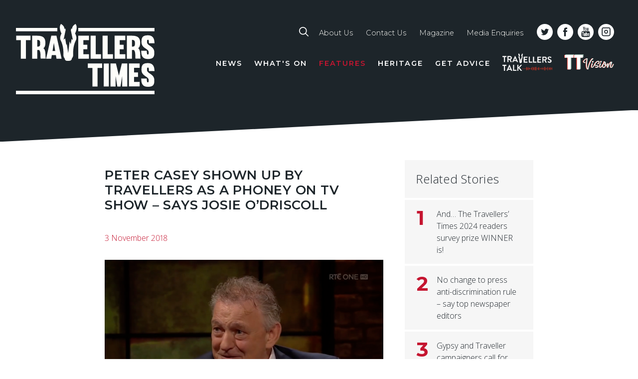

--- FILE ---
content_type: text/html; charset=UTF-8
request_url: https://www.travellerstimes.org.uk/index.php/features/peter-casey-shown-travellers-phoney-tv-show-says-josie-odriscoll
body_size: 78674
content:

<!DOCTYPE html>
<html lang="en" dir="ltr" prefix="content: http://purl.org/rss/1.0/modules/content/  dc: http://purl.org/dc/terms/  foaf: http://xmlns.com/foaf/0.1/  og: http://ogp.me/ns#  rdfs: http://www.w3.org/2000/01/rdf-schema#  schema: http://schema.org/  sioc: http://rdfs.org/sioc/ns#  sioct: http://rdfs.org/sioc/types#  skos: http://www.w3.org/2004/02/skos/core#  xsd: http://www.w3.org/2001/XMLSchema# " class="no-js">
<head>
  <meta charset="utf-8" />
<link rel="canonical" href="https://www.travellerstimes.org.uk/index.php/features/peter-casey-shown-travellers-phoney-tv-show-says-josie-odriscoll" />
<link rel="image_src" href="https://www.travellerstimes.org.uk/sites/default/files/styles/featured_article/public/heritage/cropped-peter-casey-rte.png?itok=7zhGlVR-" />
<meta property="og:site_name" content="Travellers Times" />
<meta property="og:type" content="article" />
<meta property="og:url" content="https://www.travellerstimes.org.uk/index.php/features/peter-casey-shown-travellers-phoney-tv-show-says-josie-odriscoll" />
<meta property="og:title" content="Peter Casey shown up by Travellers as a phoney on TV show – says Josie O’Driscoll" />
<meta property="og:image" content="https://www.travellerstimes.org.uk/sites/default/files/styles/open_graph_image/public/heritage/cropped-peter-casey-rte.png?itok=9en_OFlQ" />
<meta property="og:image:url" content="https://www.travellerstimes.org.uk/sites/default/files/heritage/cropped-peter-casey-rte.png" />
<meta property="og:image:secure_url" content="https://www.travellerstimes.org.uk/sites/default/files/styles/open_graph_image/public/heritage/cropped-peter-casey-rte.png?itok=9en_OFlQ" />
<meta property="og:image:width" content="1200" />
<meta property="og:image:height" content="630" />
<meta name="Generator" content="Drupal 10 (https://www.drupal.org)" />
<meta name="MobileOptimized" content="width" />
<meta name="HandheldFriendly" content="true" />
<meta name="viewport" content="width=device-width, initial-scale=1.0" />
<script type="text/javascript" data-toolbar-anti-flicker-loading>(function() {
  const toolbarState = sessionStorage.getItem('Drupal.toolbar.toolbarState')
    ? JSON.parse(sessionStorage.getItem('Drupal.toolbar.toolbarState'))
    : false;
  // These are classes that toolbar typically adds to <body>, but this code
  // executes before the first paint, when <body> is not yet present. The
  // classes are added to <html> so styling immediately reflects the current
  // toolbar state. The classes are removed after the toolbar completes
  // initialization.
  const classesToAdd = ['toolbar-loading', 'toolbar-anti-flicker'];
  if (toolbarState) {
    const {
      orientation,
      hasActiveTab,
      isFixed,
      activeTray,
      activeTabId,
      isOriented,
      userButtonMinWidth
    } = toolbarState;

    classesToAdd.push(
      orientation ? `toolbar-` + orientation + `` : 'toolbar-horizontal',
    );
    if (hasActiveTab !== false) {
      classesToAdd.push('toolbar-tray-open');
    }
    if (isFixed) {
      classesToAdd.push('toolbar-fixed');
    }
    if (isOriented) {
      classesToAdd.push('toolbar-oriented');
    }

    if (activeTray) {
      // These styles are added so the active tab/tray styles are present
      // immediately instead of "flickering" on as the toolbar initializes. In
      // instances where a tray is lazy loaded, these styles facilitate the
      // lazy loaded tray appearing gracefully and without reflow.
      const styleContent = `
      .toolbar-loading #` + activeTabId + ` {
        background-image: linear-gradient(rgba(255, 255, 255, 0.25) 20%, transparent 200%);
      }
      .toolbar-loading #` + activeTabId + `-tray {
        display: block; box-shadow: -1px 0 5px 2px rgb(0 0 0 / 33%);
        border-right: 1px solid #aaa; background-color: #f5f5f5;
        z-index: 0;
      }
      .toolbar-loading.toolbar-vertical.toolbar-tray-open #` + activeTabId + `-tray {
        width: 15rem; height: 100vh;
      }
     .toolbar-loading.toolbar-horizontal :not(#` + activeTray + `) > .toolbar-lining {opacity: 0}`;

      const style = document.createElement('style');
      style.textContent = styleContent;
      style.setAttribute('data-toolbar-anti-flicker-loading', true);
      document.querySelector('head').appendChild(style);

      if (userButtonMinWidth) {
        const userButtonStyle = document.createElement('style');
        userButtonStyle.textContent = `#toolbar-item-user {min-width: ` + userButtonMinWidth +`px;}`
        document.querySelector('head').appendChild(userButtonStyle);
      }
    }
  }
  document.querySelector('html').classList.add(...classesToAdd);
})();</script>

    <title>Peter Casey shown up by Travellers as a phoney on TV show – says Josie O’Driscoll | Travellers Times</title>
    <!-- EO. Favicons  -->
    <link rel="apple-touch-icon" sizes="180x180" href="/themes/custom/tt/favicons/apple-touch-icon.png">
    <link rel="icon" type="image/png" sizes="32x32" href="/themes/custom/tt/favicons/favicon-32x32.png">
    <link rel="icon" type="image/png" sizes="16x16" href="/themes/custom/tt/favicons/favicon-16x16.png">
    <link rel="manifest" href="/themes/custom/tt/favicons/manifest.json">
    <link rel="mask-icon" href="/themes/custom/tt/favicons/safari-pinned-tab.svg" color="#181e21">
    <link rel="shortcut icon" href="/themes/custom/tt/favicons/favicon.ico">
    <meta name="apple-mobile-web-app-title" content="Travellers Times">
    <meta name="application-name" content="Travellers Times">
    <meta name="msapplication-config" content="/themes/custom/tt/favicons/browserconfig.xml">
    <meta name="theme-color" content="#181e21">
    <!-- EO. Favicons  -->
    <link href="https://fonts.googleapis.com/css?family=Montserrat:300,300i,600,600i,700|Open+Sans:300,700,300italic|Oswald" rel="stylesheet">
    <link rel="stylesheet" media="all" href="/sites/default/files/css/css_ogudal0m0FRTc0gUWdZskxKx7umWXsp-R6q9XSJmSaY.css?delta=0&amp;language=en&amp;theme=tt&amp;include=eJxdjuEOgkAMg1_o4B7JDFjG6Y5d1mHEp1diJOK_tvnSFhuCax4InEYlYDvpygAJI43mnBfzSlqenCKyqA2kHWLTsshvMnppgSRmonwJkixRz5bk0zj52kj75ib-nvqHerrSIzVyEqc24-CPpF-Xtg5aMPO0f7iXytZhuu0GJfh75wUWfVn7" />
<link rel="stylesheet" media="all" href="/sites/default/files/css/css_87CZipRCX0rUQTz8uJzgBrwfXlZfqA8KBjvx4s7opuc.css?delta=1&amp;language=en&amp;theme=tt&amp;include=eJxdjuEOgkAMg1_o4B7JDFjG6Y5d1mHEp1diJOK_tvnSFhuCax4InEYlYDvpygAJI43mnBfzSlqenCKyqA2kHWLTsshvMnppgSRmonwJkixRz5bk0zj52kj75ib-nvqHerrSIzVyEqc24-CPpF-Xtg5aMPO0f7iXytZhuu0GJfh75wUWfVn7" />

    
</head>
<body class="page-node-type-heritage_story no-sidebars narrow-header node-id-1639 Site Site--path-node">

  <div id="app">

          <noscript><iframe src="https://www.googletagmanager.com/ns.html?id=GTM-N5W2F3JX"
                  height="0" width="0" style="display:none;visibility:hidden"></iframe></noscript>

    
            <div class="dialog-off-canvas-main-canvas" data-off-canvas-main-canvas>
    
<div role="document" class="Page">

            <a href="/index.php/upload?type=Feature" class="link-upload-article page">
            <span>Upload Your Feature</span>
        </a>
    
    
    
            <header class="PageSection PageSection--header">
            <div class="search-block-form Block Block--region- Block--search Block--search-form-block Block--" data-drupal-selector="search-block-form" role="search">
	    <div class="PageSection-container">
    	<a href="#" class="search-close"><span>Close</span><i></i></a>
		<div class="Block-content">
							<form action="/search/content" method="get" id="search-block-form" accept-charset="UTF-8" class="Form">
  <div class="js-form-item FormItem js-FormItem FormItem--type-search FormItem--keys js-form-type-search form-type-search js-form-item-keys js-FormItem-keys form-item-keys form-no-label">
      <label for="edit-keys" class="visually-hidden FormElement-label">Search</label>
            <div class="FormItem-children">    <input title="Enter the terms you wish to search for." placeholder="Search" data-drupal-selector="edit-keys" type="search" id="edit-keys" name="keys" value="" size="15" maxlength="128" class="form-search FormItem-input" />

    </div>  
        </div>
<div data-drupal-selector="edit-actions" class="form-actions js-form-wrapper js-FormWrapper FormWrapper Form-wrapper" id="edit-actions"><input data-drupal-selector="edit-submit" type="submit" id="edit-submit" value="Search" class="button js-form-submit form-submit FormItem-input" />
</div>

</form>

					</div>
	</div>
	    <svg class="angle" viewBox="0 0 200 15" preserveAspectRatio="none" xmlns="http://www.w3.org/2000/svg"><path d="m0 0v15h200z" fill="#fff"/></svg>
</div>
            <div class="PageSection-container">
                
<a href="/index.php/" title="Home" rel="home" class="site-logo">
  <svg clip-rule="evenodd" fill-rule="evenodd" stroke-linejoin="round" stroke-miterlimit="1.41421" viewBox="0 0 127 65" xmlns="http://www.w3.org/2000/svg"><g fill="#fefefa" id="lines"><path d="m0 3.6h37.65v3.15h-37.65z"/><path d="m0 60.9h126.075v3.15h-126.075z"/><path d="m56.7 3.6h69.375v3.15h-69.375z"/></g><g fill="#fefefa" id="words"><path d="m9.075 31.65h-4.65v-16.875h-4.2v-4.05h13.05v4.05h-4.2z"/><path d="m19.35 23.775v7.875h-4.65v-20.925h4.65c5.475 0 7.425 2.025 7.425 6.375 0 2.4-.45 4.2-1.8 4.95 2.475 1.875 1.575 7.125 2.175 9.525h-4.65c-.375-2.025.375-6.075-1.425-7.875h-1.725zm0-3.075c2.25 0 2.7-.6 2.7-2.925s-.45-3.225-2.7-3.225z"/><path d="m36.825 10.725 4.725 20.925h-4.65l-.525-3.225h-3.75l-.525 3.225h-4.65l4.725-20.925zm-3.525 13.95h2.4l-1.2-7.35z"/><path d="m61.35 18.975h3.6v4.05h-3.6v4.575h5.1v4.05h-9.75v-20.925h9.75v4.05h-5.1z"/><path d="m72.6 27.6h4.8v4.05h-9.45v-20.925h4.65z"/><path d="m83.475 27.6h4.8v4.05h-9.45v-20.925h4.65z"/><path d="m94.425 18.975h3.6v4.05h-3.6v4.575h5.1v4.05h-9.75v-20.925h9.75v4.05h-5.1z"/><path d="m105.6 23.775v7.875h-4.65v-20.925h4.65c5.475 0 7.425 2.025 7.425 6.375 0 2.4-.45 4.2-1.8 4.95 2.475 1.875 1.575 7.125 2.175 9.525h-4.65c-.375-2.025.375-6.075-1.425-7.875h-1.725zm0-3.075c2.25 0 2.7-.6 2.7-2.925s-.45-3.225-2.7-3.225z"/><path d="m119.25 16.5c0 3.675 6.675 3.45 6.675 9.525 0 3.525-.525 5.925-5.925 5.925-5.025 0-6-3.225-6-7.5h5.1c0 1.875 0 3.45.9 3.45.675 0 .825-.75.825-1.875 0-3.9-6.6-3.375-6.6-9.675 0-4.275 1.2-6 6-6 4.275 0 5.85 2.925 5.85 7.275h-5.1c0-2.55-.15-3.225-.825-3.225-.675.075-.9.45-.9 2.1z"/><path d="m74.25 57h-4.65v-16.875h-4.2v-4.05h13.05v4.05h-4.2z"/><path d="m79.875 36.075h4.65v20.925h-4.65z"/><path d="m96.675 47.55-1.5 9.45h-2.925l-1.575-9.45v9.45h-4.65v-20.925h4.95l2.7 10.95 2.7-10.95h4.95v20.925h-4.65z"/><path d="m107.475 44.25h3.6v4.05h-3.6v4.575h5.1v4.05h-9.75v-20.925h9.75v4.05h-5.1z"/><path d="m119.25 41.85c0 3.675 6.675 3.45 6.675 9.525 0 3.525-.525 5.925-5.925 5.925-5.025 0-6-3.225-6-7.5h5.1c0 1.875 0 3.45.9 3.45.675 0 .825-.75.825-1.875 0-3.9-6.6-3.375-6.6-9.675 0-4.275 1.2-6 6-6 4.275 0 5.85 2.925 5.85 7.275h-5.1c0-2.55-.15-3.225-.825-3.225s-.9.375-.9 2.1z"/><path d="m54.225 0s-3.45 1.875-3.075 4.425c0 0-.3-.075-.825-.225l-.375 1.575 1.875 8.925-1.2-1.05-.75 4.8-1.05-2.475-1.275 10.575-1.275-8.175-.45.75-1.05-6-1.425 1.275 1.875-8.925-.3-1.275c-.525.15-.9.225-.9.225.375-2.625-3.075-4.425-3.075-4.425-2.55 3.3.525 8.775.525 8.775s-2.325 3.375-.6 6.6c0 0 2.4 4.125 2.325 11.1 0 0-.375 3.825 1.05 4.65 0 0 .15 2.4 2.025 2.475 0 0 .45.075.975.075v-.075h1.125c.375 0 .6-.075.6-.075 1.875-.075 2.025-2.475 2.025-2.475 1.425-.75 1.05-4.65 1.05-4.65-.075-6.9 2.325-11.1 2.325-11.1 1.725-3.225-.6-6.6-.6-6.6s3-5.4.45-8.7z"/></g></svg>
</a>


<div class="search mobile">
	<a href="/search"><svg clip-rule="evenodd" fill-rule="evenodd" stroke-linejoin="round" stroke-miterlimit="1.41421" viewBox="0 0 24 24" xmlns="http://www.w3.org/2000/svg"><path d="m23.672 22.141-6.15-6.15c1.339-1.695 2.159-3.827 2.159-6.15 0-5.44-4.401-9.841-9.84-9.841-5.44 0-9.841 4.401-9.841 9.841 0 5.439 4.401 9.84 9.841 9.84 2.323 0 4.455-.793 6.15-2.159l6.15 6.15c.219.219.492.328.766.328.273 0 .574-.109.765-.328.437-.41.437-1.121 0-1.531zm-13.831-4.647c-4.237 0-7.654-3.417-7.654-7.653 0-4.237 3.417-7.654 7.654-7.654 4.236 0 7.653 3.417 7.653 7.654 0 4.236-3.417 7.653-7.653 7.653z" fill="#fff" fill-rule="nonzero"/></svg></a>
</div>
<button class="hamburger hamburger--squeeze" type="button" >
  <span class="hamburger-box">
    <span class="hamburger-inner"></span>
  </span>
</button>

  <div class="Region Region--header">
    
<nav role="navigation"
     aria-labelledby="block-toplinenavigation-menu" id="block-toplinenavigation" class="Block Block--system Block--system-menu-blocktop-line-navigation Block--menu Block--systemMenu Block--menu-top-line-navigation">
            
  <h2 class="u-visuallyHidden Block-title" id="block-toplinenavigation-menu">Top line navigation</h2>
  

  <div class="search ">
	<a href="/search"><svg clip-rule="evenodd" fill-rule="evenodd" stroke-linejoin="round" stroke-miterlimit="1.41421" viewBox="0 0 24 24" xmlns="http://www.w3.org/2000/svg"><path d="m23.672 22.141-6.15-6.15c1.339-1.695 2.159-3.827 2.159-6.15 0-5.44-4.401-9.841-9.84-9.841-5.44 0-9.841 4.401-9.841 9.841 0 5.439 4.401 9.84 9.841 9.84 2.323 0 4.455-.793 6.15-2.159l6.15 6.15c.219.219.492.328.766.328.273 0 .574-.109.765-.328.437-.41.437-1.121 0-1.531zm-13.831-4.647c-4.237 0-7.654-3.417-7.654-7.653 0-4.237 3.417-7.654 7.654-7.654 4.236 0 7.653 3.417 7.653 7.654 0 4.236-3.417 7.653-7.653 7.653z" fill="#fff" fill-rule="nonzero"/></svg></a>
</div>
      <div class="Block-content">
              
<section class="Menu Menu--top-line-navigation">
    
      
              
    <ul block="block-toplinenavigation" class="Menu-list Menu-list--level0">
                      <li class="Menu-item">
                    <a href="/about" class="Menu-link" data-drupal-link-system-path="node/2">About Us</a>
                  </li>
                      <li class="Menu-item">
                    <a href="/contact" class="Menu-link" data-drupal-link-system-path="node/3">Contact Us</a>
                  </li>
                      <li class="Menu-item">
                    <a href="/subscribe" title="" id="" name="" rel="" class="Menu-link" style="" target="" accesskey="" data-drupal-link-system-path="node/1307">Magazine</a>
                  </li>
                      <li class="Menu-item">
                    <a href="/media-enquiries" class="Menu-link" data-drupal-link-system-path="node/1576">Media Enquiries</a>
                  </li>
          </ul>
  
</section>


          </div>
  
  <div class="social-buttons">
    <a href="https://twitter.com/TravellersTimes" target="_blank" rel="noopener"><svg clip-rule="evenodd" fill-rule="evenodd" stroke-linejoin="round" stroke-miterlimit="1.41421" viewBox="0 0 32 32" xmlns="http://www.w3.org/2000/svg"><path d="m18.24 9.76c-1.387.533-2.293 1.813-2.187 3.253l.054.534-.534-.054c-2.026-.266-3.786-1.12-5.333-2.613l-.8-.747-.213.534c-.427 1.226-.16 2.506.693 3.36.427.48.32.533-.427.266-.266-.106-.48-.16-.533-.106-.053.053.213 1.12.427 1.493.266.587.906 1.12 1.546 1.44l.534.267h-.64c-.64 0-.64 0-.587.266.213.747 1.12 1.494 2.08 1.867l.693.213-.586.374c-.907.533-1.92.8-2.987.853-.48 0-.907.053-.907.107 0 .106 1.387.746 2.134 1.013 2.4.747 5.226.427 7.306-.853 1.494-.907 3.04-2.667 3.734-4.374.373-.906.746-2.613.746-3.413 0-.533.054-.587.64-1.227.374-.373.694-.746.8-.853.107-.213.107-.213-.48 0-.96.32-1.066.32-.64-.213.32-.374.747-1.014.747-1.227 0-.053-.16 0-.373.107-.214.106-.64.266-.96.373l-.587.213-.533-.373c-.32-.213-.747-.427-.96-.48-.48-.213-1.387-.213-1.867 0zm-2.24 22.24c-8.853 0-16-7.147-16-16s7.147-16 16-16 16 7.147 16 16-7.147 16-16 16z" fill="#fff" fill-rule="nonzero"/></svg></a>
    <a href="https://www.facebook.com/travellers.times" target="_blank" rel="noopener"><svg clip-rule="evenodd" fill-rule="evenodd" stroke-linejoin="round" stroke-miterlimit="1.41421" viewBox="0 0 32 32" xmlns="http://www.w3.org/2000/svg"><path d="m13.76 24.693h3.573v-8.693h2.4l.32-2.987h-2.72v-1.493c0-.8.054-1.227 1.174-1.227h1.493v-2.986h-2.4c-2.88 0-3.893 1.44-3.893 3.893v1.813h-1.814v2.987h1.814v8.693zm2.24 7.307c-8.853 0-16-7.147-16-16s7.147-16 16-16 16 7.147 16 16-7.147 16-16 16z" fill="#fff" fill-rule="nonzero"/></svg></a>
    <a href="https://www.youtube.com/channel/UCnMJxG0831r39OXyCvn8spw" target="_blank" rel="noopener"><svg clip-rule="evenodd" fill-rule="evenodd" stroke-linejoin="round" stroke-miterlimit="1.41421" viewBox="0 0 32 32" xmlns="http://www.w3.org/2000/svg"><g fill="#fff" fill-rule="nonzero"><path d="m16 0c-8.838 0-16 7.162-16 16s7.162 16 16 16 16-7.162 16-16-7.162-16-16-16zm2.413 7.718h1.037v4.218c0 .243 0 .371.012.403.026.16.103.243.244.243.204 0 .428-.16.659-.486v-4.378h1.037v5.735h-1.037v-.627c-.416.473-.807.704-1.191.704-.332 0-.563-.135-.665-.429-.058-.173-.096-.448-.096-.851zm-3.917 1.869c0-.614.102-1.062.326-1.35.288-.391.692-.589 1.21-.589s.928.198 1.21.589c.217.288.32.736.32 1.35v2.003c0 .608-.103 1.063-.32 1.351-.288.39-.692.589-1.21.589s-.922-.199-1.21-.589c-.224-.288-.326-.736-.326-1.351zm-2.778-3.827.82 3.021.78-3.021h1.165l-1.382 4.576v3.117h-1.152v-3.117c-.103-.55-.333-1.357-.704-2.432-.243-.71-.499-1.427-.743-2.144zm12.781 14.611c0 1.312-.006 2.695-.294 3.962-.205.902-.947 1.574-1.837 1.67-1.978.224-3.981.237-5.978.237h-.384-.384c-1.996 0-4-.013-5.977-.237-.89-.102-1.632-.768-1.837-1.67-.288-1.255-.294-2.624-.294-3.923v-.096c0-1.325.006-2.733.3-4.02.205-.902.948-1.574 1.837-1.67 1.978-.224 3.981-.237 5.978-.237h.781c1.996 0 4 .013 5.977.237.89.102 1.632.768 1.837 1.67.294 1.287.294 2.695.294 4.02v.057z"/><path d="m16.026 8.582c-.333 0-.493.263-.493.794v2.413c0 .531.16.793.493.793.332 0 .492-.262.492-.793v-2.413c.007-.525-.153-.794-.492-.794z"/><path d="m16.026 8.582c-.333 0-.493.263-.493.794v2.413c0 .531.16.793.493.793.332 0 .492-.262.492-.793v-2.413c.007-.525-.153-.794-.492-.794z"/><path d="m8.768 17.574h1.21v6.541h1.139v-6.541h1.235v-1.068h-3.584z"/><path d="m14.426 22.778c-.231.32-.442.48-.653.48-.135 0-.218-.077-.243-.237-.007-.032-.013-.16-.013-.397v-4.173h-1.024v4.487c0 .403.032.672.089.844.103.288.333.423.666.423.378 0 .768-.224 1.171-.698v.621h1.031v-5.67h-1.031v4.32z"/><path d="m19.251 19.014c-.141-.422-.409-.64-.819-.64-.378 0-.73.205-1.062.615v-2.483h-1.031v7.609h1.031v-.55c.345.422.697.627 1.062.627.41 0 .685-.218.819-.634.071-.243.103-.62.103-1.145v-2.259c.006-.538-.032-.909-.103-1.14zm-.921 3.482c0 .512-.154.762-.448.762-.167 0-.34-.084-.512-.25v-3.456c.172-.166.345-.25.512-.25.294 0 .448.263.448.775z"/><path d="m8.768 17.574h1.21v6.541h1.139v-6.541h1.235v-1.068h-3.584z"/><path d="m19.251 19.014c-.141-.422-.409-.64-.819-.64-.378 0-.73.205-1.062.615v-2.483h-1.031v7.609h1.031v-.55c.345.422.697.627 1.062.627.41 0 .685-.218.819-.634.071-.243.103-.62.103-1.145v-2.259c.006-.538-.032-.909-.103-1.14zm-.921 3.482c0 .512-.154.762-.448.762-.167 0-.34-.084-.512-.25v-3.456c.172-.166.345-.25.512-.25.294 0 .448.263.448.775z"/><path d="m23.238 21.466v-1.172c0-.608-.102-1.049-.313-1.337-.288-.391-.698-.583-1.216-.583-.525 0-.935.192-1.229.583-.218.288-.314.729-.314 1.337v1.991c0 .601.109 1.049.327 1.331.294.39.704.582 1.241.582.538 0 .96-.204 1.242-.614.128-.179.205-.384.237-.614.013-.103.019-.333.019-.66v-.153h-1.05c0 .409-.012.64-.019.697-.057.276-.211.41-.461.41-.352 0-.524-.262-.524-.787v-1.005h2.06zm-2.06-1.383c0-.525.172-.787.518-.787.339 0 .512.262.512.787v.525h-1.03z"/><path d="m14.426 22.778c-.231.32-.442.48-.653.48-.135 0-.218-.077-.243-.237-.007-.032-.013-.16-.013-.397v-4.173h-1.024v4.487c0 .403.032.672.089.844.103.288.333.423.666.423.378 0 .768-.224 1.171-.698v.621h1.031v-5.67h-1.031v4.32z"/></g></svg></a>
        <a href="https://www.instagram.com/travellers_times/" target="_blank" rel="noopener"><svg viewBox="0 0 32 32" version="1.1" xmlns="http://www.w3.org/2000/svg" xmlns:xlink="http://www.w3.org/1999/xlink" xml:space="preserve" xmlns:serif="http://www.serif.com/" style="fill-rule:evenodd;clip-rule:evenodd;stroke-linejoin:round;stroke-miterlimit:2;"><g><path d="M16,0c-8.804,0 -16,7.196 -16,16c0,8.804 7.196,16 16,16c8.804,0 16,-7.196 16,-16c0,-8.793 -7.196,-16 -16,-16Zm5.256,6.883l-10.512,0c-0.928,0.002 -1.819,0.371 -2.476,1.027c-0.657,0.657 -1.026,1.548 -1.028,2.477l0,10.511c0.002,0.929 0.371,1.82 1.028,2.477c0.657,0.656 1.548,1.026 2.476,1.027l10.512,-0c0.928,-0.001 1.819,-0.37 2.476,-1.027c0.657,-0.657 1.026,-1.548 1.028,-2.477l0,-10.511c-0.002,-0.929 -0.371,-1.82 -1.028,-2.477c-0.657,-0.657 -1.548,-1.025 -2.476,-1.027Zm1.751,14.015c-0.001,0.968 -0.784,1.751 -1.751,1.752l-10.512,-0c-0.967,-0.001 -1.75,-0.784 -1.751,-1.752l0,-10.511c0.001,-0.967 0.784,-1.751 1.751,-1.752l10.512,-0c0.967,0.001 1.75,0.785 1.751,1.752l0,10.511Zm-7.007,-9.163c-1.036,-0 -2.03,0.412 -2.763,1.144c-0.733,0.734 -1.144,1.727 -1.144,2.764c0,1.036 0.411,2.031 1.144,2.763c0.733,0.734 1.727,1.145 2.764,1.145c1.036,-0 2.03,-0.412 2.763,-1.145c0.733,-0.733 1.144,-1.727 1.144,-2.763c-0.001,-1.037 -0.413,-2.029 -1.145,-2.763c-0.734,-0.732 -1.727,-1.145 -2.763,-1.145Zm0,6.063c-0.872,-0 -1.658,-0.525 -1.991,-1.331c-0.334,-0.805 -0.15,-1.732 0.467,-2.349c0.617,-0.616 1.544,-0.801 2.349,-0.467c0.806,0.334 1.332,1.12 1.332,1.992c-0.002,1.19 -0.966,2.155 -2.157,2.155Z" style="fill:#fff;"/></g></svg></a>
  </div>

  <a href="/" class="ytt-return">Back to main website</a>

</nav>

<nav role="navigation"
     aria-labelledby="block-tt-main-menu-menu" id="block-tt-main-menu" class="Block Block--system Block--system-menu-blockmain Block--menu Block--systemMenu Block--menu-main">
            
  <h2 class="u-visuallyHidden Block-title" id="block-tt-main-menu-menu">Main navigation</h2>
  

  <div class="Block-content">
          
<section class="Menu Menu--main">
    
      
              
    <ul block="block-tt-main-menu" class="Menu-list Menu-list--level0">
      
                
                <li class="Menu-item">
          


          
                              
                    <a href="/news" class="Menu-link" data-drupal-link-system-path="news">News</a>

          
                      <div class="drop-menu-container">
                                    

<div class="Block Block--region- Block--content-listing Block--news-submenu Block--">
    
      <h2  class="Block-title"></h2>
    

    <div class="Block-content">
          <div class="filters filters-conditional">
    <a class="mobile-filter-handle">Filter  <span class="filter-arrow"></span></a>
    <div>
        <div class="filter-heading">Filter By</div>
        
            </div>
    <div>
                    <div class="filter-title">Regions</div>
            <div class="category-list region-map">
                <svg
                        width="100%"
                        height="100%"
                        viewBox="0 0 198 307"
                        version="1.1"
                        xmlns="http://www.w3.org/2000/svg"
                        xmlns:xlink="http://www.w3.org/1999/xlink"
                        xml:space="preserve"
                        xmlns:serif="http://www.serif.com/"
                        style="fill-rule:evenodd;clip-rule:evenodd;stroke-linejoin:round;stroke-miterlimit:1.41421;">
                        <g id="south-west" onclick="window.location='/news/south-west'" >
                            <path
                                    d="M126.825,282.834c-0.15,-0.525 -0.225,-1.05 -0.375,-1.575c-0.375,0 -0.525,-0.15 -0.675,-0.225c0,0 -0.075,0 -0.075,-0.075l-0.525,-0.3l0.375,-1.65c-0.825,-0.375 -1.2,-1.05 -1.575,-1.65c-0.075,-0.15 -0.225,-0.375 -0.3,-0.525l-0.075,-0.15l-0.15,-1.875l0.45,-0.225c1.2,-0.525 2.475,-0.525 3.75,0c0.75,0.3 1.5,0.75 2.25,1.125c0.075,0 0.075,0.075 0.15,0.075l0,-0.075c0,-0.075 0,-0.15 -0.075,-0.225c-0.075,-0.15 -0.075,-0.3 -0.15,-0.45c-0.15,-0.825 -0.225,-1.65 -0.375,-2.4c-0.15,-1.125 -0.375,-2.25 -0.525,-3.3c-0.15,-1.125 0.15,-1.725 1.275,-2.175c0.6,-0.225 1.2,-0.45 1.8,-0.675c0.075,0 0.075,-0.075 0.15,-0.3c0.075,-1.05 -0.075,-2.025 -0.525,-3c-0.225,-0.45 -0.75,-1.65 0.075,-2.775c-0.525,-0.975 -0.975,-1.95 -1.35,-2.925c-0.3,-0.675 -0.6,-1.35 -0.9,-2.025l-1.125,-2.925l0.075,-0.75c0.075,-0.75 0.225,-1.575 0.3,-2.325l0.15,-1.125c0.15,-1.125 0.3,-2.325 0.45,-3.45c0.075,-0.975 0.075,-2.025 0.075,-3.075l0,-0.075c0,0.075 -0.075,-0.075 -0.075,-0.075c-0.45,-0.45 -0.9,-0.9 -1.35,-1.35l-0.15,-0.15l-0.6,0.3l1.65,2.25l-1.275,0.15c-0.375,0.075 -0.75,0.075 -1.125,0.15c-0.825,0.075 -1.575,0.225 -2.325,0.225c-1.8,0 -3.6,0 -5.25,0.825c-0.225,0.15 -0.525,0.3 -0.9,0.225l-0.15,0c-0.375,-0.075 -0.975,-0.075 -1.275,-0.525c-0.45,-0.6 -0.975,-0.6 -1.875,-0.525l0,1.5c0.15,1.5 -0.75,2.175 -1.425,2.55c-0.675,0.375 -1.35,0.75 -1.95,1.125c-0.15,0.075 -0.3,0.15 -0.45,0.225l0,3.525c0.375,-0.45 0.825,-0.75 1.575,-0.825l0.45,-0.075l0.225,0.3c0.675,0.9 0.15,1.65 -0.075,1.95c-0.675,0.975 -1.35,1.95 -2.025,2.85l-0.225,0.225l-2.475,2.85c-0.075,0.075 -0.15,0.075 -0.15,0.15l-0.075,0.075c-0.375,0.45 -0.825,0.975 -1.275,1.425c-0.975,1.05 -1.95,2.175 -2.925,3.225c-0.375,0.45 -0.45,0.675 -0.45,0.975c0.075,0.75 0.15,1.425 0.225,2.175c0.075,0.975 -0.45,1.65 -1.425,1.8l-2.7,0.45c-0.525,0.075 -1.05,0.15 -1.575,0.15c-0.9,0.075 -1.8,0.15 -2.625,0.375c-1.2,0.225 -2.1,0.075 -3.075,-0.525l-0.15,-0.075c-0.45,-0.3 -1.125,-0.675 -1.425,-0.675c-0.6,0.075 -1.125,0 -1.65,-0.075c-0.225,0 -0.375,-0.075 -0.6,-0.075l-0.15,0l-1.275,-0.375c-0.15,0 -0.3,0 -0.45,0c-0.3,0 -0.6,-0.075 -0.825,0c-2.475,0.45 -5.025,0.9 -7.5,1.35l-0.15,0c-0.375,0.075 -0.525,0.15 -0.525,0.225c-0.075,0.075 0,0.3 0.075,0.6c0.15,0.375 0.3,0.675 0.45,0.975l0.375,0.75l-0.075,0.3c-0.3,0.825 -0.825,1.35 -1.35,1.8c-0.225,0.225 -0.45,0.45 -0.675,0.675c-1.05,1.35 -2.475,0.975 -2.925,0.9c-0.375,-0.075 -0.675,-0.15 -1.05,-0.3l-0.3,-0.075c-0.15,-0.075 -0.45,-0.15 -0.6,-0.15c0,0.075 -0.075,0.15 -0.075,0.225l-0.075,0.6l-0.075,0l-0.3,1.05l-0.075,1.2l3.225,9.675l-3.45,-5.85c-0.15,0.15 -0.3,0.375 -0.525,0.525c-0.375,0.3 -0.75,0.525 -1.125,0.825c-0.675,0.45 -1.275,0.975 -2.025,1.425c-0.675,0.45 -0.825,0.825 -0.75,1.275c0.075,0.9 -0.375,1.65 -1.2,1.95c-1.425,0.6 -2.55,1.05 -3.675,1.5c-0.225,0.075 -0.525,0.15 -0.75,0.15c-0.075,0 -0.225,0.075 -0.375,0.075c-0.075,0.225 0,0.675 0,0.9c0.15,1.35 -0.525,2.175 -1.125,2.7c-1.725,1.65 -3.375,3.225 -5.1,4.875l-2.025,1.95c-0.075,0.075 -0.225,0.225 -0.3,0.3c-0.375,0.375 -0.825,0.525 -1.275,0.45c-0.375,-0.075 -0.675,-0.225 -0.975,-0.525c-0.15,-0.225 -0.225,-0.3 -0.9,0c-0.225,0.075 -0.375,0.15 -0.525,0.225c-0.3,0.15 -0.6,0.3 -0.9,0.45c-0.975,0.225 -1.425,0.75 -1.65,1.8l-0.075,0.225c0,0.15 -0.075,0.375 -0.075,0.45c0,0 0.15,0.15 0.3,0.225c0.075,0 0.15,-0.075 0.225,-0.075c0.45,-0.15 0.9,-0.375 1.2,-0.6c0.375,-0.3 0.675,-0.675 0.975,-1.125c0.15,-0.225 0.3,-0.45 0.45,-0.6l0.375,-0.45l3.225,1.275c0.825,0.3 1.425,0.9 1.8,1.725c0.375,0.675 0.75,1.35 1.2,2.1c0.075,0.075 0.075,0.15 0.15,0.225l1.125,-0.975c-0.225,-0.15 -0.45,-0.375 -0.675,-0.525c-0.525,-0.45 -0.675,-0.9 -0.6,-1.35c0.075,-0.45 0.45,-0.825 1.125,-1.125l0.15,-0.075c0.6,-0.225 1.125,-0.45 1.8,-0.6c0.45,-0.15 0.525,-0.3 0.525,-0.375c0.45,-1.425 1.5,-2.175 3.15,-2.25l0.075,0c0.15,-0.075 0.375,-0.15 0.6,-0.15c0.225,0 0.375,0 0.6,-0.675c0.15,-0.375 0.3,-0.825 0.45,-1.2c0.15,-0.3 0.225,-0.6 0.375,-0.9c0.3,-0.825 1.05,-1.275 1.875,-1.2c0.225,0 0.45,0 0.675,0.075c0.6,0 1.275,0.075 1.95,0.225c0.6,0.15 0.9,0.075 1.275,-0.3c0.825,-0.75 1.725,-1.05 2.775,-0.9c0.375,0.075 0.75,0 1.2,0c0.675,-0.075 1.275,0.225 1.725,0.75c0.3,0.375 0.675,0.675 1.05,1.05c0,-0.075 0,-0.15 -0.075,-0.225l-0.525,-1.8l3.375,1.95l0.075,0.15c0.075,0.075 0.075,0.15 0.525,0.15c0.6,0.075 1.275,0.15 1.875,0.3c0.75,0.15 1.725,0.525 2.25,1.575c0.225,0.525 0.6,0.75 1.35,0.9c0.675,0.075 1.275,0.225 1.95,0.375c-0.225,-1.875 0.075,-2.175 1.95,-2.85c0.075,0 0.15,-0.075 0.375,-0.15c0.225,0 0.375,-0.075 0.45,-0.525c0,-0.15 0.075,-0.3 0.15,-0.45l-1.425,-1.65l1.575,-1.425c0,-0.075 0,-0.15 0,-0.225c0,-0.45 0,-0.9 0.15,-1.275c0.3,-0.9 0.75,-1.8 1.2,-2.625l0.15,-0.3c0.375,-0.75 1.125,-1.125 1.875,-0.975c0.375,0.075 0.75,0 1.2,-0.6c0.675,-0.825 1.5,-1.275 2.775,-1.5c1.575,-0.3 3,-0.75 4.275,-1.35l0.225,-0.075l2.4,-0.375l0.075,0c1.8,0.075 3.45,0.75 5.175,2.175c0.3,0.225 0.6,0.45 0.975,0.675c0.15,0.075 0.3,0.225 0.45,0.3l2.025,1.275c0,-0.075 0.075,-0.15 0.075,-0.225c0.3,-0.825 1.05,-1.275 1.95,-1.125l1.725,0.225c1.275,0.225 2.55,0.375 3.825,0.525c0.675,0.075 1.425,0.15 2.175,0.225c0.15,0 0.3,0 0.45,0c0,-0.075 0.075,-0.15 0.075,-0.225c0,-0.15 0,-0.3 0,-0.525l0,-0.15c0.075,-1.575 0.45,-2.025 2.025,-2.25l0.45,-0.075c0.45,-0.075 0.825,-0.075 1.275,-0.15l-0.15,-0.075l-0.3,-0.9Z"
                                    style="fill:#68aadd;fill-rule:nonzero;"/>
                        </g>
                        <g id="south-east" onclick="window.location='/news/south-east'" >
                            <path
                                    d="M192.225,262.359l-0.675,0.15c-1.875,0.375 -3.675,0.75 -5.475,1.05c-0.15,0 -0.825,0.15 -1.35,-0.225c-0.3,-0.225 -0.6,-0.45 -0.825,-0.675c-0.225,-0.15 -0.375,-0.3 -0.6,-0.45c-0.45,-0.3 -0.975,-0.675 -1.5,-0.975c-1.65,-0.825 -3.45,-1.275 -5.475,-1.725c-0.375,-0.075 -0.825,-0.15 -1.2,-0.225l-0.75,-0.15l-1.275,-0.825l0.3,-0.6c0.225,-0.525 0.75,-1.125 1.725,-1.125c1.2,-0.075 2.4,-0.15 3.6,-0.225c1.05,-0.075 1.725,-0.225 2.1,-0.975c0.225,-0.375 0.45,-0.675 0.675,-0.9c0.15,-0.15 0.3,-0.3 0.375,-0.45c0.075,-0.075 0.15,-0.225 0.225,-0.3c0.225,-0.3 0.45,-0.6 0.45,-0.825l0,-0.45c0.075,-1.2 0.225,-2.325 -0.75,-3.075c-0.3,-0.225 -0.3,-0.6 -0.3,-0.75c0,-0.075 0,-0.075 0,-0.15l-0.075,-0.675l0.675,-0.15c0.075,0 0.225,-0.075 0.3,-0.075c0.225,-0.075 0.525,-0.15 0.825,-0.15c0.75,-0.075 1.425,-0.075 2.175,-0.15c0.45,0 0.9,-0.075 1.275,-0.075l0.075,0c0.6,-0.525 1.2,-1.05 1.8,-1.575l-1.125,-0.9l1.125,-1.275c-1.8,-0.075 -3.3,-0.15 -4.65,-0.225c-1.125,0 -2.1,0 -2.925,0c-1.05,0.075 -1.8,-0.375 -2.1,-1.35c-0.225,-0.525 -0.3,-0.525 -0.525,-0.525l-0.675,0.075l-0.45,-1.8c-0.15,0 -0.3,0.075 -0.45,0.075c-0.3,0.075 -0.525,0.15 -0.825,0.225c-0.45,0.15 -0.825,0.225 -1.275,0.375c-0.375,0.075 -0.825,0 -1.2,-0.15c-0.15,-0.075 -0.3,-0.075 -0.375,-0.075c-0.075,0 -0.15,0.15 -0.15,0.225c-0.075,0.075 -0.075,0.225 -0.075,0.3c0,0.075 -0.075,0.15 -0.075,0.3l-0.225,0.9l-0.825,-0.375c-0.45,-0.225 -0.825,-0.525 -1.2,-0.75c-0.675,-0.525 -1.125,-0.825 -1.65,-0.75c-0.375,0.9 -1.35,0.9 -1.8,0.9c-0.075,0 -0.15,0 -0.225,0l-1.575,3.075l-0.675,-1.35c-0.225,-0.375 -0.375,-0.825 -0.6,-1.35c-0.075,-0.15 -0.075,-0.225 -0.15,-0.225c0,0 -0.075,0 -0.15,0.075c-0.375,0.15 -0.825,0.375 -1.2,0.6l-0.075,0.075c-0.3,0.15 -0.525,0.225 -0.825,0.225l-0.375,0l-1.125,-1.425l-0.3,-2.325l0,-0.075c-0.525,0 -1.125,-0.15 -1.425,-0.6c-0.375,-0.6 -0.75,-1.2 -1.05,-1.8c-0.075,-0.075 -0.15,-0.225 -0.15,-0.3c-1.2,-0.15 -1.425,-0.45 -1.8,-1.725c-0.075,-0.225 -0.75,-0.75 -0.975,-0.9c-0.225,0 -0.375,0.15 -0.45,0.45c-0.225,0.9 -0.9,1.275 -1.8,1.05c-0.15,0 -0.375,-0.075 -0.525,-0.075l-0.075,0.225l-0.525,2.025l-0.375,0.15c-0.75,0.3 -1.425,0.825 -2.175,1.35c-0.3,0.225 -0.6,0.45 -0.9,0.675c0.075,0.15 0.225,0.375 0.3,0.525c0.15,0.3 0.3,0.975 0,1.425c-0.375,0.525 -0.75,0.975 -1.2,1.5l-1.2,1.425l-1.425,-2.4c-0.375,0.075 -0.675,0.15 -0.975,0.3c-0.15,0.075 -0.375,0.15 -0.525,0.15c-0.075,0 -0.15,0 -0.225,0.075l0,0.075l0.075,0.375l-1.65,1.5l-0.15,0.075c-0.375,0.15 -0.75,0.3 -1.05,0.375c-0.15,0.075 -0.225,0.075 -0.375,0.15l-0.375,0.075c-1.125,0.15 -1.5,-0.825 -1.65,-1.2c-0.225,-0.675 -0.45,-1.35 -0.675,-2.1c-0.075,-0.3 -0.225,-0.6 -0.3,-0.975l-0.075,-0.15c-0.3,0.075 -0.675,0 -1.125,-0.075l-0.075,0c-0.075,0.3 -0.225,0.6 -0.3,0.9c-0.15,0.375 -0.225,0.675 -0.3,0.975c-0.3,1.275 -0.975,2.1 -2.1,2.55c-0.15,0.075 -0.225,0.15 -0.375,0.225l-0.075,0.075c-0.3,0.3 -0.45,0.675 -0.525,1.35l-0.075,0.9c-0.075,1.275 -0.225,2.625 -0.45,3.9c-0.225,1.2 -0.15,2.175 0.225,3c0.45,0.975 0.9,1.95 1.425,3l0.075,0.15l0,0.225l1.575,3.3l0,0.225c0,0.375 -0.15,0.75 -0.45,0.975c-0.075,0.075 -0.15,0.15 -0.15,0.15l0.075,0.075c0.225,0.3 0.3,0.6 0.3,0.825l0,0.075c0,0.075 0.075,0.225 0.075,0.3l0.075,0.375l-0.075,0.075l0.3,1.2l0.075,0.15l0,1.725c0.075,0.9 -0.375,1.5 -1.275,1.8c-0.525,0.15 -1.05,0.45 -1.575,0.675c-0.075,0 -0.15,0.075 -0.225,0.075l0.15,0.975c0.225,1.275 0.375,2.475 0.525,3.675l0.075,0.45c0.075,0.6 0.225,1.2 0.225,1.875c0,0.9 -0.225,1.5 -0.75,1.8c-0.525,0.3 -1.2,0.3 -2.025,-0.075c-0.45,-0.225 -0.825,-0.45 -1.2,-0.675c-0.075,0 -0.075,-0.075 -0.15,-0.075l-0.375,2.25c0.75,0.6 0.9,1.425 0.975,2.025c0,0.15 0.075,0.375 0.075,0.525l0.075,0c0.3,0.15 0.675,0.3 0.9,0.675c0.525,0.675 1.275,0.9 2.175,1.05c0.75,-1.125 1.05,-1.275 2.625,-1.65c0.375,-0.075 0.825,-0.15 1.2,-0.225c0.675,-0.15 0.75,-0.3 0.75,-0.3c0,0 0.075,-0.15 -0.3,-0.75c-0.15,-0.225 -0.3,-0.525 -0.375,-0.75c-0.075,-0.075 -0.075,-0.225 -0.15,-0.3l-0.225,-0.45l0.9,-1.125l0.525,0.225c0.075,0 0.15,0.075 0.3,0.075c0.3,0.075 0.6,0.225 0.9,0.45c0.6,0.45 1.2,0.9 1.725,1.35c0.525,0.375 1.05,0.825 1.575,1.2c0.375,0.3 0.45,0.3 0.525,0.3c0.75,0 1.425,-0.075 2.175,-0.15l0.3,0l0.15,0.15l1.65,-0.15l0.675,0.375c0.6,0.3 1.2,0.675 1.725,0.975c0.075,0.075 0.15,0.075 0.225,0.15c0.075,-0.075 0.075,-0.15 0.075,-0.225c0.375,-0.9 1.05,-1.35 2.025,-1.425c1.275,-0.15 2.625,-0.45 3.825,-0.675l1.125,-0.225c0.9,-0.15 1.8,-0.375 2.7,-0.525l0.45,-0.075l0.15,0.075l2.325,-0.15l0.3,0.15c0.075,0 0.075,0.075 0.15,0.075c2.325,0.75 4.65,1.5 6.975,2.25c0.525,0.15 1.05,0.3 1.2,0.3c0.15,-0.075 0.45,-0.525 0.825,-0.975l0.15,-0.15c0.15,-0.225 0.3,-0.45 0.525,-0.6l0.225,-0.225c0.375,-0.3 0.75,-0.675 1.275,-0.9c0.525,-0.225 1.125,-0.375 1.65,-0.525c0.3,-0.075 0.6,-0.15 0.9,-0.3c0.3,-0.075 0.6,-0.15 0.825,-0.3c1.125,-0.375 2.175,-0.675 3,-1.5c0.375,-0.375 0.825,-0.675 1.275,-0.975c0.225,-0.15 0.375,-0.225 0.6,-0.375l0.225,-0.15l1.425,0l0.225,0.15c0.3,0.225 0.6,0.375 0.825,0.375l0,-0.075c0.075,-0.45 0.15,-0.975 0.3,-1.425c0.15,-0.45 0.375,-0.9 0.6,-1.35c0.15,-0.225 0.3,-0.525 0.375,-0.75c0.375,-0.825 1.05,-1.125 1.575,-1.2c1.05,-0.225 2.1,-0.45 3,-1.125c0.75,-0.525 1.5,-1.05 2.25,-1.5c0.225,-0.15 0.375,-0.225 0.6,-0.375l-0.6,-2.925c0,-0.825 -0.225,-1.875 0.15,-2.925Z"
                                    style="fill:#68aadd;fill-rule:nonzero;"/>
                        </g>
                        <g id="north" onclick="window.location='/news/north-england'" >
                            <path
                                    d="M137.25,153.384c-1.275,-1.125 -2.1,-2.4 -2.4,-3.9c0,-0.15 -0.15,-0.3 -0.225,-0.525c-0.075,-0.15 -0.15,-0.375 -0.3,-0.525l-0.075,-0.15l-0.3,-1.275l-1.725,-5.175l-0.375,-1.275l-0.075,-0.6c-0.15,-0.75 -0.225,-1.35 -0.3,-2.025c-0.15,-0.825 -0.225,-1.65 -0.3,-2.4c-0.15,-0.975 -0.3,-2.025 -0.375,-3c-0.375,-2.4 -0.75,-4.725 -1.125,-7.05c-0.075,-0.3 -0.225,-0.675 -0.375,-0.9c-0.375,-0.525 -0.825,-0.975 -1.35,-1.5l-5.475,-5.475l-1.725,1.725c-0.3,0.3 -0.525,0.6 -0.825,0.9c-0.45,0.525 -0.975,1.05 -1.5,1.5c-0.225,0.15 -0.225,0.225 0,0.6c0.45,0.9 0.9,1.875 1.35,2.775c0.3,0.675 0.675,1.35 0.975,2.025c0.3,0.675 0.225,1.35 -0.3,1.95c-0.45,0.45 -0.825,0.9 -1.275,1.35c-0.6,0.6 -1.2,1.275 -1.8,1.875c-0.525,0.525 -1.125,0.825 -1.8,0.825c-0.45,0 -0.975,0 -1.425,0l-0.225,0l-0.3,0.45c-0.375,0.6 -0.75,1.125 -1.125,1.725l-0.15,0.225c-0.225,0.3 -0.375,0.525 -0.525,0.75l-1.5,2.325c-0.3,0.3 -0.525,0.6 -0.75,0.825c-1.05,0.975 -2.175,1.95 -3.525,3.075c-0.75,0.675 -1.65,1.275 -2.775,1.35c0,0.15 -0.075,0.3 -0.075,0.45c-0.3,1.425 -0.9,1.875 -2.325,1.65c-0.15,0 -0.375,0 -0.6,0.075c-0.225,0.075 -0.375,0.15 -0.6,0.3c-0.225,0.15 -0.45,0.225 -0.75,0.375c-0.45,0.15 -0.675,0.45 -0.9,1.05c-0.525,1.575 -1.2,3.3 -2.475,4.8c-0.45,0.525 -0.825,1.125 -1.05,1.8c-0.225,0.6 -0.45,1.275 -0.6,1.95c-0.15,0.6 -0.375,1.275 -0.6,1.875c-0.15,0.45 -0.075,0.825 0.225,1.425c0.45,0.825 0.9,1.65 1.35,2.475c0.525,0.975 1.05,2.025 1.65,3c0.45,0.9 0.975,1.725 1.5,2.625l0.3,0.525c0.525,-0.375 1.35,-0.825 2.475,-0.3l0.6,0.3l-0.45,1.275c-0.15,0.375 -0.3,0.825 -0.375,1.2c-0.15,0.375 -0.15,0.6 0,0.825c0.15,-0.225 0.3,-0.375 0.45,-0.6c0.15,-0.225 0.3,-0.45 0.45,-0.675c0.225,-0.375 0.525,-0.825 0.825,-1.2c0.375,-0.45 0.75,-0.675 1.275,-0.675c0.45,0 0.825,0.3 1.2,0.825c0.075,0.15 0.15,0.3 0.3,0.45c0.525,-0.375 1.05,-0.6 1.5,-0.75l0.675,-0.225l0.6,1.575c0.075,0.15 0.075,0.225 0.15,0.375c1.125,2.025 0.975,2.4 -0.975,3.6c-0.075,0 -0.15,0.075 -0.225,0.15c0,0.075 0.075,0.15 0.075,0.225c0.225,0.45 0.375,0.9 0.6,1.35l0.6,1.35l-0.6,0.3c-0.225,0.15 -0.525,0.225 -0.75,0.375c-0.525,0.3 -0.975,0.525 -1.5,0.75c-0.9,0.375 -0.975,0.6 -0.9,1.125c0.075,0.3 0,0.525 -0.075,0.75c-0.3,1.35 -0.15,2.325 0.45,3.15c0.375,0.45 0.525,0.975 0.75,1.425l0.375,0.825l-0.3,0.375l-0.6,0.75c-0.3,0.525 -0.6,1.05 -0.9,1.65c-0.3,0.6 -0.675,1.2 -0.975,1.8c-0.075,0.075 -0.075,0.225 0,0.45c0.3,0.675 0.525,1.425 0.825,2.325c0.375,1.125 0.15,1.65 -0.9,2.25c-0.525,0.3 -1.05,0.525 -1.575,0.75l-0.15,0.075l0.675,1.875l0.45,0.6c0.3,0.3 0.6,0.525 0.9,0.825c0.75,0.675 1.425,1.275 2.1,1.95c0.375,0.375 0.825,0.75 0.75,1.35c-0.075,0.45 -0.3,0.675 -0.675,0.975c0.975,0.975 1.425,2.1 1.725,3.15c0.3,1.05 0.45,1.125 0.975,1.05c0.375,-0.075 0.6,0.15 0.75,0.225l0.075,0c0.225,0.075 0.45,0.075 0.525,0.075c0.15,0 0.3,-0.075 0.45,-0.075c0.225,-0.075 0.525,-0.15 0.9,-0.15c0.15,0 0.375,0 0.6,0.15c0.525,0.225 0.75,0.75 1.05,1.125c0,0.075 0.075,0.075 0.075,0.15c0.075,-0.075 0.15,-0.075 0.225,-0.15c0.675,-0.375 1.275,-0.675 1.95,-1.125c0,0 0.075,-0.225 0.15,-0.45c0.075,-0.825 0.45,-1.5 1.2,-1.95l0.225,-0.15c0.225,-0.15 0.525,-0.3 0.75,-0.45c0.75,-0.375 1.425,-0.9 2.175,-1.8c0.45,-0.6 1.125,-1.05 1.725,-1.5c0.45,-0.3 0.975,-0.525 1.5,-0.825c0.075,0 0.15,-0.075 0.225,-0.075c-0.075,-0.825 -0.3,-1.725 -0.6,-2.55c-0.15,-0.45 -0.225,-0.9 -0.375,-1.35l-0.075,-0.15l0.3,-1.2l-0.075,-0.15c-0.3,-0.9 0.15,-1.575 0.45,-2.025c0.075,-0.075 0.075,-0.15 0.15,-0.225c0.375,-0.6 0.825,-1.275 1.2,-1.875l0.6,-0.975l2.7,-1.2l0.45,1.875l1.2,1.875c0.975,1.5 1.875,3 2.775,4.425c0.075,0 0.15,0.075 0.225,0.075c0.75,0 1.5,-0.075 2.175,-0.225c1.5,-0.375 3.075,-0.6 4.65,0.3l0.225,-0.3c0.525,-0.825 1.05,-1.65 1.575,-2.4c0.375,-0.525 0.75,-0.9 1.2,-0.975c0.45,-0.075 0.825,-0.375 1.05,-0.9l0.225,-0.375c0.225,-0.45 0.45,-0.9 0.6,-1.275c0.225,-0.825 0.45,-1.65 0.675,-2.475c0.075,-0.375 0.15,-0.675 0.225,-0.975l0.075,-0.3l1.5,-0.75c0.075,0 0.225,-0.075 0.375,-0.225c0.15,-0.15 0.3,-0.225 0.525,-0.375c0.15,-0.15 0.3,-0.225 0.45,-0.375l0.15,-0.075c0.675,-0.45 1.425,-0.975 2.475,-1.05c0.9,-0.075 1.8,-0.3 2.625,-0.525c0.9,-0.225 2.175,-0.6 3.375,-1.05c1.2,-0.45 2.175,-0.225 2.925,0.675c0.525,0.6 1.125,1.125 1.65,1.65l0.825,0.825c0.6,0.075 1.275,0.225 2.1,0.3l-6.975,-13.05l0.9,-0.675c0.3,-0.225 0.525,-0.45 0.75,-0.6c0.15,-0.075 0.225,-0.225 0.375,-0.3l-0.675,-0.375l-1.275,-0.975l-0.075,-0.15c-0.075,-0.075 -0.075,-0.15 -0.15,-0.225c-0.525,-0.825 -1.05,-1.65 -1.575,-2.475c-1.275,-1.95 -2.55,-3.9 -3.75,-5.925c-0.3,-0.525 -0.675,-0.9 -1.2,-1.125c-2.925,-1.425 -6.3,-3.15 -9.675,-4.875l-0.15,-0.15l-1.725,-1.725c-0.3,-0.3 -0.525,-0.6 -0.825,-0.9Z"
                                    style="fill:#68aadd;fill-rule:nonzero;"/>
                        </g>
                        <g id="midlands" onclick="window.location='/news/midlands'" >
                            <path
                                    d="M160.125,189.009c-0.9,-0.9 -1.875,-1.8 -2.7,-2.7c-0.525,-0.6 -1.125,-0.675 -1.8,-0.525c-1.2,0.225 -2.4,0.375 -3.675,0.375c-1.425,-0.075 -2.925,0.225 -4.125,1.275c-0.75,0.6 -1.575,1.05 -2.475,1.65c0,0.825 -0.45,1.725 -0.675,2.55l-0.825,2.025c-0.525,0.975 -1.05,1.65 -2.025,1.95c-0.3,0.075 -0.6,0.525 -0.825,0.825c-0.375,0.525 -0.6,1.125 -0.975,1.65c-0.15,0.225 -0.3,0.45 -0.375,0.75l-0.825,0.9c-0.525,-0.225 -1.05,-0.45 -1.575,-0.675c-0.45,-0.15 -0.9,-0.375 -1.35,-0.375c-1.2,0.075 -2.325,0.375 -3.525,0.525c-1.425,0.225 -1.875,0 -2.625,-1.2c-0.975,-1.65 -2.025,-3.225 -3,-4.875c-0.375,-0.6 -0.75,-0.975 -1.575,-1.2c-0.6,1.425 -2.175,2.325 -1.8,4.2c0,0.075 0,0.15 -0.075,0.225c-0.375,0.675 -0.225,1.5 -0.075,2.175c0.15,0.9 0.45,1.8 0.675,2.625l0,1.05l-0.375,0.375l-0.075,0c-1.275,0.6 -2.775,0.975 -3.6,2.25c-0.675,1.05 -1.5,1.725 -2.625,2.175c-0.825,0.375 -1.35,0.975 -1.2,1.95c0,0.075 0,0.225 0,0.3l-1.2,0.9c-0.45,0.225 -0.9,0.45 -1.35,0.675c-0.525,0.225 -1.05,0.525 -1.65,0.75c-0.375,-0.6 -0.525,-1.2 -0.975,-1.5c-0.525,-0.375 -1.125,-0.075 -1.725,0.225c0.15,1.35 -0.525,2.175 -1.65,2.775l-3.825,-2.025c-0.075,-0.075 -0.225,0.075 -0.3,0.075c-0.375,0.15 -0.825,0.375 -1.2,0.45c-0.525,0.075 -0.75,0.375 -0.825,0.9c-0.225,1.05 -0.525,2.175 -0.825,3.3c1.125,0.75 2.25,1.425 3.45,2.175c-0.225,0.45 -0.45,0.75 -0.6,1.05c-0.75,1.2 -1.5,2.475 -2.325,3.6c-0.375,0.525 -0.375,0.9 0.075,1.275c0.825,-0.15 1.275,-1.125 2.325,-0.675c-0.15,0.675 -0.15,1.35 -0.45,1.95c-0.15,0.3 -0.525,0.525 -0.9,0.675c-0.525,0.225 -1.05,0.375 -1.575,0.45c-0.825,0.075 -1.2,0.6 -1.725,1.2c0.9,0.75 1.65,1.425 2.475,2.1c0.6,0.45 1.125,0.675 1.725,0.6l0.6,0.225l0.075,1.125c-0.75,1.8 -1.65,3.525 -2.625,5.1c-0.375,0.6 -0.45,1.2 -0.375,1.8c0.3,2.175 1.2,4.125 2.475,5.925c0.3,0.375 0.675,0.6 1.05,0.3c1.05,-0.75 1.725,-0.15 2.325,0.6c0.225,0.225 0.375,0.525 0.6,0.75c1.05,1.5 2.4,1.725 3.975,0.825c0.3,-0.15 0.6,-0.45 0.9,-0.525c1.275,-0.45 1.5,-1.35 1.35,-2.55c0,-0.3 -0.075,-0.525 -0.15,-0.825c0,-0.3 -0.075,-0.675 -0.075,-1.125c0.6,0 1.125,0 1.575,0l1.575,-0.15c0.525,0.45 0.975,0.825 1.425,1.2c0.375,-0.15 0.675,-0.15 0.975,-0.3c1.275,-0.675 2.625,-0.825 4.05,-0.825c1.125,0 2.25,-0.15 3.525,-0.3c-0.375,-0.6 -0.675,-1.05 -1.05,-1.65c0.675,-0.375 1.35,-0.75 2.1,-1.2l0.6,-0.3c1.575,1.05 2.775,2.325 2.775,4.425c0,0.15 0,0.3 0,0.6c1.725,-1.125 1.725,-1.125 2.325,-2.775c0.075,-0.3 0.225,-0.6 0.375,-0.9c0.6,-1.65 0.6,-1.65 2.325,-1.2c0.3,-0.6 0.6,-1.2 0.825,-1.875l0.9,0.525c0.075,0.15 0.15,0.225 0.3,0.375c0.375,0.45 0.675,0.975 0.975,1.5c-0.525,0.3 -0.825,0.45 -1.275,0.675c0.075,0.375 0.15,0.75 0.3,1.125c0.675,2.1 0.75,2.175 2.775,1.05c0.075,0 0.075,-0.15 0.15,-0.15c0,-1.2 0,-1.2 1.05,-1.5c0.45,-0.15 0.825,-0.225 1.275,-0.3c1.425,-0.375 1.425,-0.375 2.325,0.75c0.075,0.075 0.15,0.075 0.225,0.075c0.375,-0.3 0.675,-0.6 1.05,-0.975c-0.375,-0.6 -0.675,-1.05 -1.05,-1.65c0.975,-0.675 1.8,-1.425 2.85,-2.025c1.05,-0.6 1.575,-1.5 1.8,-2.625c0.225,-0.975 0.3,-1.05 1.275,-0.825c0.6,0.15 0.975,0.075 1.2,-0.6c0.15,-0.375 0.45,-0.6 0.675,-0.975c0,0 0,-0.225 0,-0.375c-0.525,-1.275 0.225,-1.95 1.2,-2.475c0.15,-0.075 0.3,-0.225 0.525,-0.3c0.9,-0.525 0.825,-1.5 0.975,-2.325c0,-0.15 -0.15,-0.375 -0.3,-0.45c-0.825,-0.45 -1.125,-1.05 -1.05,-2.025c-1.275,0.15 -1.5,-0.75 -1.65,-1.65c-0.075,0.075 -0.15,0.225 -0.225,0.3l0.9,-1.35c0.3,-0.075 0.525,-0.15 0.675,-0.225c0.75,-0.3 1.575,-0.825 2.325,-0.825c2.25,-0.075 4.5,0 6.825,0c0.075,-0.3 0.225,-0.675 0.3,-1.125c0.15,-0.825 0.75,-1.2 1.5,-1.2c1.575,0.075 2.175,-0.975 2.85,-2.175c-0.45,-0.3 -0.75,-0.525 -1.125,-0.75c-1.05,-0.6 -2.025,-1.05 -3.075,-1.65c-0.75,-0.45 -0.825,-0.75 -0.3,-1.425c1.05,-1.275 2.25,-2.475 3.3,-3.825c0.825,-0.975 1.95,-1.875 1.95,-3.375c0,-1.35 0.225,-2.7 -0.525,-4.05c-1.05,-1.95 -1.8,-3.975 -2.7,-6c-0.525,-1.275 -1.5,-2.175 -2.7,-2.7c-0.9,-0.375 -1.95,-1.125 -2.85,-2.025Z"
                                    style="fill:#68aadd;fill-rule:nonzero;"/>
                        </g>
                        <g id="east-anglia" onclick="window.location='/news/east-anglia'" >
                            <path
                                    d="M197.55,223.884l-0.45,-2.025l0,-0.675c-0.075,-0.375 -0.15,-0.825 -0.225,-1.2c-0.15,-0.75 -0.3,-1.5 -0.375,-2.25c-0.075,-0.45 -0.225,-0.825 -0.6,-1.125l-1.875,-1.575c-1.275,-1.125 -2.625,-2.175 -3.9,-3.3l-0.075,-0.075c-0.225,-0.225 -0.525,-0.45 -0.75,-0.525c-0.3,-0.075 -0.675,-0.15 -0.975,-0.225c-1.425,-0.3 -2.85,-0.6 -4.275,-0.675c-2.1,-0.075 -4.2,-0.075 -6.225,-0.075c-0.975,0 -2.025,0 -3,0l-0.15,0l-0.075,0.075l-0.15,0.45c-0.45,1.05 -0.9,2.175 -1.35,3.225c-0.075,0.225 -0.15,0.45 -0.3,0.675c-0.225,0.75 -0.525,1.575 -1.275,2.175l-0.375,0.3l-1.725,-0.9l0,0.075c-0.3,0.45 -0.675,0.975 -1.125,1.35l-0.15,0.15l-1.5,0.675l-0.15,0c-0.225,0 -0.75,0 -0.825,0.075c-0.075,0.075 -0.15,0.45 -0.225,0.675c-0.075,0.375 -0.225,0.675 -0.45,1.05c-0.075,0.15 -0.15,0.375 -0.225,0.525l-0.375,0.9l-0.75,-0.6c-0.75,-0.525 -1.5,-0.525 -2.4,-0.525l-3.3,0c-1.125,-0.075 -2.1,0.525 -3.15,1.05l0.075,0.15l1.65,0.225l-0.15,0.825c-0.15,0.825 0.075,1.125 0.525,1.425c0.6,0.375 0.75,1.275 0.75,1.725c-0.075,1.65 -0.75,2.85 -2.025,3.45c-0.15,0.075 -0.3,0.15 -0.45,0.3c-0.15,0.075 -0.3,0.225 -0.3,0.375c0,0.15 0.075,0.3 0.225,0.45l0.075,0.075c0.075,0.15 0.225,0.225 0.3,0.3c0.75,0.45 1.575,1.125 1.95,2.175c0.225,0 0.525,0 0.825,0.15c0.45,0.225 0.75,0.6 0.9,1.2c0.075,0.15 0.15,0.3 0.3,0.525c0.15,0.225 0.3,0.375 0.45,0.675c0.225,0.525 0.3,0.525 0.45,0.525c0.6,-0.075 1.05,0.15 1.2,0.375c0.3,0.3 0.45,0.75 0.45,1.425l0,0.825c0,0.375 0.075,0.6 0.15,0.9c1.725,-0.675 2.4,-0.825 3.225,-0.075c0.15,-0.15 0.3,-0.3 0.45,-0.45c0.375,-0.3 0.825,-0.375 1.35,-0.375c0.075,-0.15 0.15,-0.3 0.225,-0.45c0.15,-0.225 0.6,-0.6 0.975,-0.675l0.3,-0.075l0.3,0.225c0.15,0.075 0.375,0.15 0.6,0.15c0.525,0.075 1.275,0.15 1.725,0.825l0.3,-0.75l0.45,0.45l1.575,-0.6l0.15,0c0.3,0 0.6,0.15 0.825,0.375c0.075,0 0.15,0 0.225,-0.075c0.675,-0.15 1.425,-0.375 2.175,-0.6l1.65,-0.45l0.6,2.175c0.75,0.3 1.125,0.975 1.35,1.5c0.075,0.15 0.15,0.3 0.225,0.45l0.3,0c0.6,-0.075 1.125,-0.075 1.725,-0.15c0.3,0 0.6,-0.075 0.975,-0.075c0.15,0 0.3,0 0.45,0c1.95,0.15 3.9,0.3 5.85,0.45c0.3,0 0.525,-0.075 0.75,-0.3l0.075,-0.15c0.45,-0.525 0.9,-1.05 1.35,-1.5c0.375,-0.375 0.75,-0.675 1.05,-1.05c0.45,-0.375 0.825,-0.75 1.275,-1.2c0.15,-0.15 0.225,-0.375 0.3,-0.675c0.825,-3.6 1.575,-7.125 2.325,-10.65c0.3,-0.525 0.3,-1.275 0.3,-2.025Z"
                                    style="fill:#68aadd;fill-rule:nonzero;"/>
                        </g>
                        <g id="wales" onclick="window.location='/news/wales'" >
                            <path 
                                d="M82.5,222.834L82.425,222.834L82.425,222.759C82.125,222.309 81.9,221.859 81.6,221.409L81.525,221.259C81.6,221.259 81.6,221.184 81.675,221.109C81.787,220.968 81.9,220.817 82.012,220.663L82.237,220.355C82.35,220.201 82.462,220.05 82.575,219.909C83.175,219.234 83.625,218.034 82.65,216.534C82.5,216.384 82.425,216.234 82.35,216.084L82.2,215.859C81.825,215.259 81.675,214.959 81.825,214.434C81.975,213.909 81.9,213.384 81.75,212.934L84.45,211.134L83.325,210.534C83.175,210.459 83.025,210.384 82.95,210.309C82.65,210.084 82.275,209.859 81.9,209.934C80.85,210.084 79.8,210.234 78.825,210.384L77.925,210.534C77.892,210.534 77.859,210.548 77.827,210.565L77.798,210.578C77.766,210.595 77.733,210.609 77.7,210.609C75.6,210.384 74.25,211.584 72.975,212.634C72.525,213.009 72.375,213.309 72.225,213.759L71.25,213.084L70.65,213.309C70.88,213.046 71.095,212.77 71.309,212.491L71.491,212.252C71.705,211.973 71.92,211.697 72.15,211.434L72.225,211.434C73.2,211.434 73.875,210.834 74.4,210.384C74.55,210.159 74.775,210.009 75,209.859C75.3,209.634 75.6,209.409 75.9,209.184C76.05,209.034 76.275,208.884 76.5,208.734C76.875,208.509 77.925,207.759 77.775,206.259C77.7,205.359 78,204.759 78.675,204.159C79.05,203.859 79.425,203.484 79.8,203.034C80.1,202.584 80.55,202.284 81.15,202.059C81.45,201.984 81.825,201.909 82.35,201.834L84.375,201.384L86.625,200.484C87.3,200.184 87.675,199.959 87.825,199.584C89.55,200.409 91.35,200.484 93.225,199.734C93.75,199.509 94.275,199.284 94.875,199.134C95.4,198.984 95.85,198.834 96.3,198.684C96.675,198.534 96.975,198.534 97.425,198.984C98.25,199.809 99.15,200.484 99.975,201.234L100.5,201.684C101.1,202.209 101.55,202.359 102,202.134C102.225,201.984 102.225,201.984 102.675,202.434C102.817,202.505 102.891,202.643 102.962,202.721L101.775,203.559L102.375,204.234C102.525,204.384 102.675,204.459 102.75,204.609C102.975,204.834 103.2,205.134 103.5,205.359C104.175,205.884 104.55,206.559 104.775,207.384C104.85,207.534 104.85,207.684 104.925,207.834L105,207.984C105.15,208.434 105.375,209.259 105.975,209.784C105.75,209.784 105.525,209.859 105.225,209.934C105.15,209.859 104.925,209.559 104.775,209.334L104.325,208.734L103.425,209.184C103.2,209.334 102.975,209.484 102.75,209.559C102.675,209.559 102.525,209.634 102.45,209.709C102.3,209.784 102.15,209.859 102.075,209.859C101.139,209.926 100.501,210.35 100.108,211.025L100.141,211.031L99.394,214.016L99.348,214.07C99.281,214.465 99.207,214.854 99.075,215.184C98.625,216.609 99.6,217.134 99.975,217.359C100.575,217.659 101.1,217.959 101.7,218.334C101.775,218.409 101.85,218.409 101.925,218.484C101.85,218.559 101.85,218.634 101.775,218.709C101.625,218.934 101.4,219.234 101.25,219.534C100.8,220.359 100.275,221.259 99.675,222.009C99,222.909 99.3,223.809 99.45,224.484C99.45,224.559 99.525,224.709 99.525,224.859C99.6,224.934 99.6,224.934 99.6,225.009C99.225,225.159 98.775,225.309 98.4,225.609C97.875,226.059 97.35,226.659 97.35,227.334C97.35,228.084 97.875,228.609 98.475,229.134C98.7,229.359 98.925,229.509 99.15,229.734C99.675,230.184 100.2,230.634 100.65,231.084C101.1,231.534 101.55,231.684 102,231.684C101.625,232.659 101.175,233.484 100.65,234.384C100.425,234.759 100.2,235.209 99.975,235.584C99.9,235.584 99.9,235.659 99.825,235.734C99.3,236.559 98.625,237.759 99.3,239.334C99.525,239.859 99.6,240.384 99.75,240.909C99.825,241.209 99.9,241.509 99.975,241.809L100.05,241.959C100.125,242.409 100.2,242.634 100.125,242.934C99.9,243.384 100.05,243.909 100.2,244.359C100.275,244.734 100.5,245.109 100.65,245.559L100.725,245.709C100.725,245.723 100.722,245.736 100.718,245.75L102.864,246.391C102.877,246.363 102.889,246.336 102.9,246.309C103.35,246.534 103.95,246.459 104.775,246.084C104.925,246.009 105,246.009 105,246.009C105,246.009 105.075,246.084 105.15,246.159C105.225,246.234 105.3,246.384 105.375,246.459C105.525,246.609 105.6,246.759 105.75,246.909C106.35,247.584 107.025,248.409 108.225,248.709C108.45,248.709 108.6,248.784 108.375,249.234L108.375,253.959C108.375,254.559 108.15,254.934 107.55,255.234C107.1,255.459 106.65,255.684 106.2,255.909C105.825,256.059 105.375,256.284 104.925,256.509C104.625,256.659 104.475,256.659 104.4,256.584C103.05,255.909 101.85,256.134 100.95,257.259L99.6,258.384L99.525,258.459C99.3,258.684 99.075,258.834 98.925,258.984C98.625,259.209 97.8,259.734 97.725,260.859C96.6,261.159 95.55,261.084 94.35,261.009C94.125,260.934 93.9,260.934 93.675,260.934C93.609,260.934 93.544,260.92 93.478,260.903L93.422,260.89C93.356,260.873 93.291,260.859 93.225,260.859C92.925,260.859 92.7,260.784 92.4,260.784L92.325,260.784C91.425,260.784 91.125,260.559 90.9,260.109C90.825,259.884 90.6,259.734 90.45,259.509C90.375,259.434 90.3,259.284 90.225,259.209L90.075,259.059L88.8,258.684L88.575,258.609C88.575,258.609 88.425,258.609 88.2,258.084C88.2,257.934 88.125,257.859 88.125,257.709L88.05,257.484L87.525,256.359L87.45,256.284C87.375,256.134 87.225,255.909 87.15,255.684C87.075,255.534 87,255.384 86.925,255.234C86.925,255.084 86.85,255.009 86.775,254.859C86.175,253.584 85.8,253.284 84.3,253.434C83.625,253.584 81.9,253.734 81.3,255.459L79.725,255.459C79.2,255.459 78.75,255.534 78.375,255.684C78.225,255.759 78.15,255.759 78,255.834C77.625,255.984 77.625,255.984 77.55,255.909C77.475,255.834 77.325,255.834 77.25,255.759C76.875,255.534 76.725,255.459 76.725,255.159C76.875,255.084 77.25,255.159 77.325,255.234C77.925,255.534 78.525,255.534 79.125,255.159C79.35,255.084 79.5,254.934 79.725,254.859C80.025,254.709 80.25,254.559 80.55,254.409C80.703,254.307 81.029,254.101 81.199,253.791L79.461,251.813L79.425,251.859C78.375,251.409 78.075,251.334 76.8,251.334C76.125,251.334 75.6,250.734 75.6,250.059C75.6,249.984 75.6,249.909 75.6,249.909L75.6,249.759C75.675,249.534 75.975,248.709 75.075,248.184C74.1,247.584 73.35,248.409 73.05,248.784C72.825,249.084 72.6,249.159 72.15,249.159L68.85,249.159C67.575,249.084 67.2,249.909 67.05,250.509C67.05,250.509 66.975,250.659 66.9,250.734C66.825,250.809 66.825,250.959 66.75,251.034C66.525,251.409 66.3,251.784 66.225,251.859C66.075,251.934 65.625,251.859 65.25,251.859C64.05,251.709 63.15,252.084 62.475,252.834C62.4,252.909 62.325,252.984 62.25,253.059C61.725,252.834 61.35,252.534 61.05,252.159C61.2,252.084 61.275,252.084 61.35,252.009L61.5,251.934C61.875,251.784 62.625,251.484 62.625,250.434L62.625,249.909L62.175,249.759C61.5,249.534 60.825,249.384 60.075,249.309C60.375,249.009 60.45,248.634 60.525,248.184C60.825,246.684 60.075,245.634 59.25,244.809C58.95,244.509 58.5,244.284 57.9,244.284L57.525,244.284C58.125,244.059 58.8,243.759 59.475,243.534C59.85,243.459 61.05,243.084 61.125,241.584C61.125,241.509 61.125,241.509 61.125,241.434C61.2,241.509 61.275,241.584 61.35,241.659C61.5,241.809 61.8,242.034 62.1,242.184L62.4,242.334L62.7,242.184C62.756,242.156 62.802,242.128 62.845,242.1L62.93,242.043C62.973,242.015 63.019,241.987 63.075,241.959C63.3,241.809 63.525,241.659 63.75,241.584C64.05,241.509 64.2,241.509 64.275,241.509C65.025,241.734 65.7,241.509 66.225,240.909C66.675,240.309 67.2,239.709 67.65,239.034C67.725,238.884 67.8,238.884 68.1,238.734C68.85,238.509 69.675,238.434 70.575,238.359C70.8,238.284 71.025,238.284 71.25,238.284C72.075,238.209 72.75,237.759 73.35,237.309C73.575,237.159 73.8,236.934 74.025,236.784C75.15,235.959 76.125,235.209 77.325,234.759C79.2,234.084 80.1,232.509 80.85,231.084C81.225,230.409 81.525,229.734 81.75,229.059C81.975,228.609 82.125,228.084 82.35,227.634C82.65,226.884 82.95,226.059 82.875,224.934C82.93,224.934 82.984,224.924 83.039,224.908L82.536,222.827L82.5,222.834ZM102.962,202.721L103.05,202.659C103.05,202.807 102.977,202.736 102.975,202.734L102.962,202.721Z" 
                                style="fill:rgb(104,170,221);"/>
                            <path
                                    d="M108.225,248.709c-1.2,-0.3 -1.875,-1.125 -2.475,-1.8c-0.15,-0.15 -0.225,-0.3 -0.375,-0.45c-0.075,-0.075 -0.15,-0.225 -0.225,-0.3c-0.075,-0.075 -0.15,-0.15 -0.15,-0.15c0,0 -0.075,0 -0.225,0.075c-0.825,0.375 -1.425,0.45 -1.875,0.225c-0.15,0.375 -0.525,0.825 -1.125,1.425l-0.375,0.375l-0.075,0.075c-0.975,1.875 -2.775,1.425 -3.6,1.2l-0.15,-0.075c-0.15,0 -0.375,0 -0.45,0.075c-0.15,0.15 -0.075,0.3 -0.075,0.45l0.225,1.35l-2.475,-1.05l-0.15,-0.15c-0.15,-0.225 -0.375,-0.45 -0.6,-0.75l-0.225,-0.225l-0.525,0.375c-0.525,0.375 -1.05,0.75 -1.5,1.2l-0.075,0.075l-0.3,0.375l-1.875,-0.375l-0.15,-0.075c0,0 -0.15,0 -0.225,0c-0.15,0 -0.45,0 -0.675,-0.075l-1.8,1.05l-1.425,-1.8c-0.075,0 -0.075,0 -0.075,0.075c-0.675,0.975 -1.575,1.125 -2.175,1.125c-0.075,0 -0.225,0 -0.3,0.075c-0.225,0.375 -0.45,0.675 -0.75,0.975c-0.45,0.525 -0.675,0.825 -0.675,1.275c0.075,0.6 -0.525,0.975 -0.75,1.125c-0.3,0.15 -0.525,0.3 -0.825,0.45c-0.225,0.075 -0.375,0.225 -0.6,0.3c-0.6,0.375 -1.2,0.375 -1.8,0.075c-0.075,-0.075 -0.45,-0.15 -0.6,-0.075c0,0.3 0.15,0.375 0.525,0.6c0.075,0.075 0.225,0.075 0.3,0.15c0.075,0.075 0.075,0.075 0.45,-0.075c0.15,-0.075 0.225,-0.075 0.375,-0.15c0.375,-0.15 0.825,-0.225 1.35,-0.225l1.575,0c0.6,-1.725 2.325,-1.875 3,-2.025c1.5,-0.15 1.875,0.15 2.475,1.425c0.075,0.15 0.15,0.225 0.15,0.375c0.075,0.15 0.15,0.3 0.225,0.45c0.075,0.225 0.225,0.45 0.3,0.6l0.075,0.075l0.525,1.125l0.075,0.225c0,0.15 0.075,0.225 0.075,0.375c0.225,0.525 0.375,0.525 0.375,0.525l0.225,0.075l1.275,0.375l0.15,0.15c0.075,0.075 0.15,0.225 0.225,0.3c0.15,0.225 0.375,0.375 0.45,0.6c0.225,0.45 0.525,0.675 1.425,0.675l0.075,0c0.3,0 0.525,0.075 0.825,0.075c0.15,0 0.3,0.075 0.45,0.075c0.225,0 0.45,0 0.675,0.075c1.2,0.075 2.25,0.15 3.375,-0.15c0.075,-1.125 0.9,-1.65 1.2,-1.875c0.15,-0.15 0.375,-0.3 0.6,-0.525l0.075,-0.075l1.35,-1.125c0.9,-1.125 2.1,-1.35 3.45,-0.675c0.075,0.075 0.225,0.075 0.525,-0.075c0.45,-0.225 0.9,-0.45 1.275,-0.6c0.45,-0.225 0.9,-0.45 1.35,-0.675c0.6,-0.3 0.825,-0.675 0.825,-1.275l0,-1.2c0,-1.125 0,-2.325 0,-3.525c0.225,-0.45 0.075,-0.525 -0.15,-0.525Z"
                                    style="fill:#68aadd;fill-rule:nonzero;"/>
                        </g>
                        <g id="south" onclick="window.location=''" >
                            <path
                                    d="M61.65,145.884c-0.225,-0.6 -0.45,-1.2 -0.675,-1.8c-0.225,-0.525 -0.6,-0.75 -1.2,-0.375c0,0.9 -0.075,1.8 0,2.7c0.15,1.125 0.6,2.1 1.5,2.925c0.975,0.825 1.725,1.875 2.1,3.15c0.225,0.75 0.3,1.575 0.525,2.325c0.075,0.225 0.375,0.375 0.525,0.6c0.075,-0.075 0.15,-0.075 0.15,-0.15c-0.15,-0.6 -0.3,-1.2 -0.45,-1.8c-0.225,-0.975 -0.525,-1.95 -0.75,-2.85c-0.225,-0.75 0,-1.425 0.6,-1.8c0.375,-0.3 0.75,-0.525 1.2,-0.75c0.45,-0.225 0.9,-0.225 1.35,0.075c1.05,0.825 2.1,1.575 3.075,2.4c1.125,0.825 2.25,1.65 3.375,2.475c0.525,0.375 1.05,0.75 1.725,1.275c0.15,-0.9 0.225,-1.5 0.3,-2.1c0.225,-1.05 0.375,-2.025 -0.75,-2.775c-0.3,-0.15 -0.525,-0.6 -0.3,-1.05c0.225,-0.45 0.525,-0.75 1.05,-0.6c0.375,0.075 0.825,0.225 1.275,0.3l0.675,0.525c1.575,1.05 2.925,2.1 4.5,2.925c0.675,0.375 1.65,0.825 2.475,0.225c0.975,-0.675 2.025,-1.275 2.625,-2.4c0.375,-0.675 0.975,-0.825 1.575,-0.975c0.225,-0.075 0.525,-0.075 0.825,-0.075l0.6,0.075c0.45,0 0.75,-0.075 1.05,-0.075c0.225,-1.35 0.45,-2.625 0.675,-3.975c0.225,0 0.375,-0.075 0.6,-0.075c1.05,0.075 2.175,0.15 3.225,0.225c0.9,0.075 1.725,0.15 2.625,0.225c0.825,0.075 1.65,0.225 2.475,0.225c1.05,0.075 0.975,0 1.425,-0.975c0.3,-0.675 0.525,-1.5 1.65,-1.425c0.45,0 1.35,-0.525 1.95,-1.125l0.075,0l1.575,-1.425c0.6,-0.45 1.05,-0.825 1.425,-1.2c1.725,-1.725 2.775,-3.975 4.125,-5.925c0.675,-1.05 1.125,-1.35 2.325,-1.05c0.75,0.225 1.35,0 1.875,-0.525c0.675,-0.75 1.35,-1.5 2.1,-2.325c0.75,-0.825 0.825,-1.05 0.3,-2.025c-0.75,-1.575 -1.5,-3.15 -2.325,-4.8l0.525,-1.125c1.425,-1.425 2.775,-2.85 4.2,-4.275c0.45,-0.45 0.525,-0.975 0.225,-1.5c-0.375,-0.675 -0.825,-1.35 -1.2,-2.1c-0.375,-0.75 -0.975,-1.125 -1.8,-0.975l-0.9,-0.15c-0.225,-0.075 -0.45,-0.15 -0.675,-0.075l-1.275,-0.225c-0.075,-0.225 -0.375,-0.45 -0.825,-0.9c-0.075,-0.075 -0.15,-0.15 -0.225,-0.225c-0.6,-0.375 -1.2,-1.05 -1.8,-1.125c-0.9,-0.075 -1.275,-0.525 -1.65,-1.125c-0.225,-0.375 -0.45,-0.825 -1.05,-0.825c-0.9,0.075 -1.8,0 -2.475,0.6c-0.45,0.375 -0.75,0.9 -1.05,1.425c-0.225,0.45 -0.6,0.75 -1.05,0.9c-0.75,0.225 -1.425,0.525 -2.25,0.825l-2.025,-0.075c-0.45,-0.3 -0.675,-0.975 -1.425,-0.975c-1.125,0 -2.325,-0.075 -3.45,-0.15l-1.425,-0.3c-0.9,-0.15 -1.65,-0.3 -2.4,-0.375c-0.15,0 -0.375,0.15 -0.525,0.3c-0.675,0.6 -1.35,1.125 -1.95,1.725c-0.375,0.375 -0.825,0.825 -1.275,1.35l-0.525,0.15c-0.225,-0.15 -0.375,-0.375 -0.6,-0.525c-0.375,-0.3 -0.825,-0.825 -1.2,-0.9c-1.125,-0.15 -2.25,-0.15 -3.375,-0.075c-0.525,0 -0.825,0.675 -0.525,1.125c0.075,0.075 0.075,0.15 0.15,0.225l-0.675,0.75c-0.675,-0.45 -1.2,-0.975 -1.8,-1.2c-1.35,-0.45 -2.7,-0.825 -4.275,-0.45l-0.675,0c-0.3,-0.525 -0.75,-0.9 -1.425,-1.125c-0.375,-0.15 -0.75,-0.225 -1.125,-0.375c-0.675,-0.3 -1.35,-0.225 -1.95,0.075c-0.675,0.375 -1.275,0.45 -1.875,-0.15c-0.6,-0.525 -1.35,-0.075 -1.5,0.675l-0.375,1.8c0.075,0.9 0.225,1.725 0.3,2.55c0.075,0.6 0.15,1.125 -0.375,1.65c-0.3,0.3 -0.375,0.825 -0.6,1.275c0.3,0.375 0.525,0.6 0.825,0.9c1.05,0.975 2.175,2.025 3.225,3c0.3,0.3 0.525,0.75 0.6,1.125c0.075,1.5 0,3 0,4.5c-1.35,0.6 -2.325,1.5 -2.775,2.925c-0.075,0.15 -0.15,0.3 -0.3,0.375c-0.975,0.75 -1.2,1.8 -1.275,3c-0.075,0.825 -0.375,1.575 -0.975,2.175c-0.75,0.75 -1.5,1.5 -2.025,2.325c-0.525,0.825 -1.05,1.725 -1.125,2.7l-0.15,0.075c0,0 0.15,1.65 0.15,2.025c0,0.075 0,0.075 0,0.15c0.075,0.825 0.15,1.575 0.15,2.4c0,0.15 -0.15,0.375 -0.375,0.75c-0.525,-0.075 -0.675,-0.375 -0.825,-0.75Z"
                                    style="fill:#68aadd;fill-rule:nonzero;"/>
                        </g>
                        <g id="central" onclick="window.location=''" >
                            <path
                                    d="M108.375,51.009l-1.2,-0.075l-1.65,0.6l0,0.375l-0.825,0l-1.275,0l-0.6,-0.225c-0.975,-0.375 -2.025,-0.825 -3.075,-1.275c-0.45,-0.225 -0.9,-0.225 -1.425,-0.15c-0.6,0.15 -1.2,0.225 -1.8,0.375l-0.45,0.075c-0.3,0.6 -0.9,1.2 -2.325,1.05c-0.45,-0.075 -0.9,0 -1.35,0c-0.45,0 -0.525,0.075 -0.525,0.075l-0.6,1.35l-0.375,0.075c-0.525,0.075 -1.05,0.375 -1.575,0.6c-0.675,0.3 -1.35,0.675 -2.25,0.75l-0.75,1.95c0.225,0.225 0.375,0.525 0.6,0.75c0.675,0.825 1.425,1.725 2.025,2.625c0.225,0.375 0.375,0.45 0.6,0.45l0.75,-2.625l1.8,0.075c0.375,-0.525 1.05,-0.75 1.575,-0.825c0.6,-0.075 1.125,0 1.5,0.3l2.4,1.8l0.075,1.8l-0.075,0.15c-0.15,0.375 -0.3,0.675 -0.45,0.9c-0.9,1.275 -0.975,2.1 -0.225,3c0.075,0.15 0.15,0.3 0.225,0.45c0.225,0.75 -0.075,1.725 -0.45,2.25c-0.3,0.45 -0.6,0.675 -1.05,0.75c-1.05,0.15 -1.725,0.9 -2.475,1.8c-0.15,0.15 -0.225,0.3 -0.375,0.375l-0.075,0.075l-1.125,0.9l-0.15,0.075c-0.225,0.075 -0.225,0.075 -0.225,0.6c0,0.375 -0.075,0.75 -0.15,1.125l-0.075,0.3c-0.15,0.45 -0.3,0.825 -0.525,1.275c0,0.075 -0.075,0.15 -0.075,0.225l0.3,0.225l-1.725,1.575l-1.5,-0.3c-0.675,-0.15 -0.75,0 -0.825,0.225c-0.3,0.6 -0.9,1.275 -2.1,0.9c-0.6,-0.15 -1.2,-0.225 -1.8,-0.225c-0.075,0 -0.225,0 -0.3,0c-0.6,0.975 -0.825,1.125 -2.025,1.5c-0.075,0 -0.225,0.075 -0.3,0.075c-0.225,0.075 -0.525,0.15 -0.825,0.225c-0.525,0.15 -0.75,0.3 -0.9,0.825c-0.15,0.45 -0.375,0.9 -0.525,1.275c-0.075,0.15 -0.15,0.3 -0.225,0.45l-0.375,0.75l-2.175,-1.35c-0.3,0.225 -0.375,0.375 -0.45,0.9c0,0.15 -0.075,0.3 -0.075,0.375c-0.075,0.3 -0.075,0.675 -0.225,0.975c-0.15,0.375 -0.45,0.9 -0.9,1.125c-0.075,0.075 -0.15,0.075 -0.225,0.075c0.45,0.375 0.675,0.975 0.825,1.275c0,0.075 0.075,0.15 0.15,0.3c0.075,0.075 0.075,0.15 0.15,0.225c0.6,1.2 0.45,1.65 -0.675,2.4l-0.075,0.075c-0.15,0.075 -0.375,0.225 -0.45,0.3c-0.15,0.075 -0.3,0.225 -0.45,0.3c0.075,0.15 0.15,0.45 0.225,0.75l0.15,0.375l0.15,1.05l-0.3,0.3c-0.6,0.525 -1.2,0.825 -1.875,1.2c-0.225,0.15 -0.45,0.225 -0.675,0.375c-0.45,0.3 -0.75,0.9 -0.675,1.275c0.075,0.15 0.15,0.375 0.3,0.6c0.075,0.075 0.15,0.225 0.225,0.375l0.15,0.3l-0.375,0.825l0,1.275c0.075,0.6 0.15,1.35 0.375,2.025c0.225,0.825 -0.075,1.425 -0.3,1.875c-0.675,1.05 -1.425,2.1 -2.025,3.225c-0.075,0.15 -0.15,0.375 -0.15,0.525c0.075,0.525 0.225,1.05 0.375,1.575c0,0.075 0,0.15 0.075,0.15c0.075,0 0.225,0 0.225,0c1.275,-0.6 2.25,0.15 2.7,0.525c1.2,0.9 2.55,1.425 3.975,1.95l0.225,0.075c0.675,0.3 1.35,0.375 2.025,0.3c0.15,0 0.225,0 0.375,-0.075c0.6,-0.075 1.425,-0.225 2.175,0.525c0.075,0 0.15,0 0.225,0c0.525,0 0.9,0.15 1.2,0.375c0.3,-0.975 0.825,-1.275 2.1,-1.35c0.375,0 0.825,0 1.2,0l-0.075,-0.225l2.25,0.3l0.15,0.225c0.45,0.45 0.9,0.825 1.35,1.05c0.375,-0.3 0.675,-0.6 1.05,-0.9c0.45,-0.375 0.825,-0.75 1.275,-1.125c-0.975,-0.225 -1.8,-0.75 -2.55,-1.65c-0.15,-0.225 -0.3,-0.375 -0.45,-0.6c-0.075,-0.15 -0.225,-0.375 -0.3,-0.45c-0.75,-0.45 -1.125,-1.2 -1.125,-2.025l0,-0.825l1.95,0.225l2.1,1.2l1.05,0.75c0.075,0 0.075,0 0.15,0c1.125,0 2.25,0.225 3.3,0.675c0.9,0.375 1.65,0.45 2.325,0.15c0.3,-0.15 0.675,-0.3 0.975,-0.45c0.45,-0.15 0.825,-0.375 1.275,-0.525c0.45,-0.225 0.525,-0.375 0.6,-0.675c0.075,-0.975 0.825,-1.575 1.35,-2.1l0.075,-0.075c0.15,-0.15 0.375,-0.3 0.525,-0.45c0.6,-0.525 1.2,-0.975 1.65,-1.575c0.6,-0.675 1.2,-0.825 2.025,-0.45c0.6,0.3 1.125,0.525 1.725,0.825l0.375,0.15c0.375,-0.3 0.675,-0.525 1.05,-0.75c0.45,-0.3 0.9,-0.6 1.275,-0.975c-0.6,-0.375 -1.275,-0.675 -1.95,-1.05c-0.975,-0.45 -1.95,-0.9 -2.85,-1.65l-0.75,-0.6l1.95,-1.275l0,-0.375c-0.6,0 -1.05,0.225 -1.575,0.525c-1.2,0.825 -2.25,1.275 -3.45,1.275c0,0 -0.075,0 -0.225,0.15c-0.375,0.225 -0.675,0.45 -0.9,0.75c-0.225,0.225 -0.45,0.525 -0.6,0.75l-0.15,0.3l-2.175,0.525l0.15,-1.05c0,-0.15 0,-0.225 0.075,-0.375c0.075,-1.05 0.75,-1.65 1.35,-2.1l0.075,-0.075c0.75,-0.6 1.5,-1.275 2.325,-1.95l0.225,-0.225l-0.075,-0.075l0.75,-0.6l0.525,-0.375l3.525,-0.675l1.05,-0.375l0.675,0c0.375,0 0.675,0 0.975,0.15c0.075,0 0.15,0.075 0.375,-0.225c0.6,-0.675 1.2,-1.35 1.8,-2.025l0.75,-0.825c0.075,-0.15 0.225,-0.225 0.3,-0.375c0.15,-0.15 0.3,-0.3 0.375,-0.45c0.525,-1.05 0.975,-2.175 1.425,-3.3c0.075,-0.3 0.15,-0.525 0.15,-0.6l-0.075,-0.15l0,-0.15l0.225,-1.125l0.225,-0.15c0.225,-0.225 0.45,-0.375 0.675,-0.6c0.525,-0.45 1.05,-0.825 1.5,-1.275c0.375,-0.375 0.75,-0.75 0.9,-1.125c0.45,-1.125 0.825,-2.325 1.2,-3.45c0.15,-0.45 0.3,-0.9 0.45,-1.35c0.15,-0.3 0.225,-0.675 0.3,-0.975c0.225,-0.825 0.525,-1.65 0.9,-2.4c0.075,-0.225 0.15,-0.375 0.225,-0.6l-0.15,0.075l0.525,-2.475l0.3,-2.175l0.075,-0.15c0.375,-0.675 0.825,-1.275 1.275,-1.95l0.15,-0.3c0.225,-0.375 0.45,-0.75 0.75,-1.125c0.6,-0.975 1.275,-1.95 2.025,-2.85c0.525,-0.6 0.675,-1.125 0.6,-1.875c0,-0.3 -0.075,-0.6 -0.15,-0.825c-0.075,-0.3 -0.075,-0.525 -0.15,-0.825c-0.15,-1.275 -0.675,-2.475 -1.575,-3.375c-0.225,-0.225 -0.375,-0.375 -0.45,-0.375l-0.9,0c-1.425,-0.075 -2.925,-0.075 -4.35,0.075c-2.325,0.3 -4.65,0.225 -7.125,-0.15c-0.6,-0.075 -1.125,-0.225 -1.65,-0.375c-0.375,-0.075 -0.75,-0.225 -1.125,-0.3c-0.15,-0.225 -0.3,-0.225 -0.45,-0.225Z"
                                    style="fill:#68aadd;fill-rule:nonzero;"/>
                        </g>
                        <g id="scotland" onclick="window.location='/news/scotland'" >
                            <path 
                                    d="M49.603,131.58C49.144,131.629 48.684,131.676 48.225,131.709C47.7,130.509 47.925,128.934 48.9,128.259C49.65,127.659 49.8,126.984 49.8,126.159C49.8,125.034 49.725,123.834 50.025,122.709C50.475,121.134 51.15,119.634 51.75,118.059C51.975,117.459 52.275,116.859 52.35,116.184C52.35,115.734 52.125,115.134 51.825,114.834C51.15,114.234 51.3,113.709 51.6,113.034C51.975,112.209 52.35,111.384 52.8,110.334C52.275,110.409 51.975,110.409 51.675,110.484C51,110.559 50.7,110.184 50.775,109.584C50.85,109.434 50.85,109.284 50.925,109.134C51.9,107.409 52.875,105.609 53.775,103.884C54.075,103.284 54.45,102.759 54.6,102.159C54.75,101.784 54.675,101.259 54.525,100.884C54.225,99.909 53.775,99.009 53.475,98.109C55.275,94.284 57.075,90.459 58.875,86.784L60.075,84.609L60.225,84.534C60.675,83.559 61.35,82.584 61.725,81.459C61.275,81.534 60.975,81.534 60.9,81.609C59.925,82.584 58.95,83.634 57.975,84.609C56.775,85.734 55.65,86.934 54.45,87.984C53.85,88.509 53.1,88.809 52.425,89.259C52.125,89.484 51.675,89.484 51.525,89.109C51.15,88.134 50.175,88.059 49.425,88.059C48.3,88.059 47.775,87.309 47.325,86.559C47.025,86.184 46.95,85.734 46.725,85.209C48.075,84.759 49.35,84.309 50.625,83.859C50.475,83.184 50.025,83.109 49.575,83.034L48.375,83.034C47.475,83.034 46.65,83.034 45.75,82.734C44.925,82.434 43.95,82.509 43.05,82.434C42.825,82.434 42.675,82.359 42.45,82.359C42.3,81.684 42.75,81.459 43.125,81.234C43.425,81.009 43.875,81.009 44.25,80.934C44.475,80.859 44.775,80.859 45.075,80.934C47.325,81.234 48.9,80.109 50.325,78.534C50.7,78.159 51.15,77.784 51.525,77.409C51.675,77.184 51.75,76.959 51.975,76.584C50.625,76.509 49.5,76.509 48.225,76.434C48.525,75.534 48.75,74.934 49.05,74.259C49.5,72.984 50.55,72.609 51.75,72.384C52.35,72.309 53.025,72.309 53.175,71.484C52.65,71.109 52.125,70.659 51.525,70.209C51.975,69.459 52.425,68.784 52.875,68.109C53.025,67.959 53.1,67.809 53.25,67.734L53.85,66.684C54.375,65.634 55.575,64.584 55.8,62.934C55.05,62.784 54.375,62.559 53.475,62.334C54.075,61.884 54.6,61.509 55.05,61.134C55.2,60.984 55.35,60.684 55.275,60.534C55.2,60.384 54.975,60.159 54.75,60.159L52.95,60.159C52.125,60.159 51.75,59.859 51.45,59.109C51.3,58.584 51.075,58.059 50.625,57.909C50.1,56.709 50.4,55.584 50.85,54.534C51.15,53.859 51.45,53.859 52.05,54.234C52.575,54.534 53.1,54.834 53.625,55.134C54.075,55.359 54.75,55.134 55.05,54.684C55.2,54.384 55.125,54.159 54.825,53.859C54.15,53.184 53.4,52.359 52.725,51.609C52.5,51.309 52.275,51.009 52.05,50.709C52.8,49.809 53.55,48.909 54.3,48.009C53.775,47.709 53.4,47.334 52.95,47.109C52.35,46.809 52.05,46.434 52.125,45.684C52.2,44.859 52.2,43.959 52.2,43.059C53.325,43.059 54.225,43.134 55.2,43.209C55.425,42.759 55.65,42.309 55.875,41.784C56.775,42.309 57.675,42.759 58.65,43.284C59.025,42.834 59.4,42.384 59.7,41.859C59.925,41.484 60.225,41.259 60.75,41.184C61.725,41.109 62.7,40.959 63.6,40.734C63.975,40.659 64.275,40.434 64.8,40.209C63.9,39.234 63.075,38.559 62.325,37.734C61.65,36.984 60.675,36.384 60.225,35.259C60.825,35.259 61.35,35.184 61.875,35.259C63,35.409 63.075,35.259 62.85,34.059L63,33.309C62.025,32.709 61.425,31.809 61.125,30.534C62.175,29.934 63.3,29.559 64.425,29.409C65.175,29.334 65.775,29.184 66.15,28.584C66.075,27.609 66,26.709 65.85,25.734C65.7,24.834 65.775,24.834 66.6,24.459C67.35,24.159 68.025,23.784 68.925,23.409C68.025,22.659 67.35,21.984 66.525,21.234C67.125,19.959 67.8,18.684 68.475,17.334C70.65,17.784 72.45,19.284 74.7,19.734C75.525,18.909 76.575,18.909 77.7,19.659C78.825,20.334 80.25,20.484 81.6,20.259C82.8,20.034 84.075,19.959 85.275,19.809C86.175,19.734 87.075,19.584 87.975,19.584L88.5,19.584L90.375,19.509C91.275,19.134 92.025,18.759 92.85,18.384C93.6,18.009 94.35,18.309 94.95,18.534C96.225,19.059 97.5,18.984 98.7,19.284C99.075,18.384 98.475,17.709 98.175,16.884C99,16.884 99.825,16.734 100.5,16.959C101.475,17.259 102.375,17.334 103.35,17.334C103.5,17.334 103.65,17.409 103.8,17.409C103.875,18.384 103.2,19.134 102.9,19.959C102.816,20.24 102.721,20.521 102.623,20.803L102.427,21.365C102.329,21.646 102.234,21.928 102.15,22.209C101.85,23.109 102,23.259 102.975,23.409C103.125,23.409 103.275,23.484 103.5,23.484C103.2,24.684 102.975,25.884 102.075,26.784C101.4,27.534 100.8,28.284 99.675,28.434C98.85,28.509 98.025,28.884 97.35,29.334C96.975,29.559 96.825,30.084 96.525,30.534C96.15,31.209 95.775,31.884 95.325,32.559C95.175,32.709 95.1,32.859 94.95,32.934L94.95,33.009L93.6,33.834C92.325,34.734 91.125,35.559 89.925,36.534C89.4,36.984 88.875,37.584 88.575,38.184C88.35,38.859 87.9,39.159 87.3,39.309C86.325,39.534 85.95,39.834 86.1,40.734C86.25,41.784 85.875,42.459 85.275,42.984L83.55,45.309L83.7,45.309C85.05,45.159 86.4,44.934 87.75,44.784C88.2,44.709 88.725,44.634 89.4,44.484C89.175,44.859 89.025,45.084 88.875,45.309C87.375,47.409 85.875,49.584 84.45,51.684C83.55,53.034 82.65,54.384 81.75,55.659C81.45,56.034 81.225,56.259 80.775,56.334L80.85,56.934C81.15,56.934 81.375,56.934 81.675,57.009C82.65,57.159 83.175,56.859 83.7,56.109C84.15,55.359 84.675,54.684 85.2,54.009C85.425,53.784 85.875,53.709 86.175,53.559C86.175,53.634 86.25,53.709 86.325,53.784L86.315,53.814L87.095,54.607C87.985,54.528 88.655,54.157 89.325,53.859C89.85,53.634 90.375,53.334 90.9,53.259L91.275,53.184L91.875,51.834C91.875,51.834 91.95,51.759 92.4,51.759C92.85,51.759 93.3,51.684 93.75,51.759C95.175,51.909 95.775,51.309 96.075,50.709L96.525,50.634C97.125,50.484 97.725,50.409 98.325,50.259C98.85,50.184 99.3,50.184 99.75,50.409C100.8,50.859 101.85,51.309 102.825,51.684L103.425,51.909L105.525,51.909L105.525,51.534L107.175,50.934L108.375,51.009C108.525,51.009 108.675,51.009 108.825,51.234C109.2,51.309 109.575,51.459 109.95,51.534C110.475,51.684 111,51.834 111.6,51.909C114.075,52.284 116.4,52.359 118.725,52.059C120.15,51.909 121.65,51.909 123.075,51.984L123.975,51.984C124.05,51.984 124.2,52.134 124.425,52.359C125.325,53.259 125.85,54.459 126,55.734C126.075,56.034 126.075,56.259 126.15,56.559C126.225,56.784 126.3,57.084 126.3,57.384C126.375,58.134 126.225,58.659 125.7,59.259C124.95,60.159 124.275,61.134 123.675,62.109C123.375,62.484 123.15,62.859 122.925,63.234L122.775,63.534C122.325,64.209 121.875,64.809 121.5,65.484L121.425,65.634L121.125,67.809L120.6,70.284L120.75,70.209C120.717,70.307 120.684,70.392 120.652,70.474L120.623,70.544C120.591,70.626 120.558,70.711 120.525,70.809C120.15,71.559 119.85,72.384 119.625,73.209C119.55,73.509 119.475,73.884 119.325,74.184C119.175,74.634 119.025,75.084 118.875,75.534C118.5,76.659 118.125,77.859 117.675,78.984C117.525,79.359 117.15,79.734 116.775,80.109C116.325,80.559 115.8,80.934 115.275,81.384C115.05,81.609 114.825,81.759 114.6,81.984L114.375,82.134L114.15,83.259L114.15,83.409L114.225,83.559C114.225,83.634 114.15,83.859 114.075,84.159C113.625,85.284 113.175,86.409 112.65,87.459C112.575,87.609 112.425,87.759 112.275,87.909C112.2,88.059 112.05,88.134 111.975,88.284L111.225,89.109C110.625,89.784 110.025,90.459 109.425,91.134C109.2,91.434 109.125,91.359 109.05,91.359C108.75,91.209 108.45,91.209 108.075,91.209L107.4,91.209L106.35,91.584L102.825,92.259L102.3,92.634L101.55,93.234L101.625,93.309L101.4,93.534C100.575,94.209 99.825,94.884 99.075,95.484L99,95.559C98.4,96.009 97.725,96.609 97.65,97.659C97.575,97.809 97.575,97.884 97.575,98.034L97.425,99.084L99.6,98.559L99.75,98.259C99.9,98.034 100.125,97.734 100.35,97.509C100.575,97.209 100.875,96.984 101.25,96.759C101.4,96.609 101.475,96.609 101.475,96.609C102.675,96.609 103.725,96.159 104.925,95.334C105.45,95.034 105.9,94.809 106.5,94.809L106.5,95.184L104.55,96.459L105.3,97.059C106.2,97.809 107.175,98.259 108.15,98.709C108.825,99.084 109.5,99.384 110.1,99.759C109.725,100.134 109.275,100.434 108.825,100.734C108.45,100.959 108.15,101.184 107.775,101.484L107.4,101.334C107.137,101.203 106.889,101.086 106.643,100.971L106.432,100.872C106.186,100.757 105.937,100.64 105.675,100.509C104.85,100.134 104.25,100.284 103.65,100.959C103.2,101.559 102.6,102.009 102,102.534C101.85,102.684 101.625,102.834 101.475,102.984L101.4,103.059C100.875,103.584 100.125,104.184 100.05,105.159C99.975,105.459 99.9,105.609 99.45,105.834C99,105.984 98.625,106.209 98.175,106.359C98.044,106.425 97.898,106.49 97.751,106.556L97.624,106.612C97.477,106.678 97.331,106.743 97.2,106.809C96.525,107.109 95.775,107.034 94.875,106.659C93.825,106.209 92.7,105.984 91.575,105.984L91.425,105.984L90.375,105.234L88.275,104.034L86.325,103.809L86.325,104.634C86.325,105.459 86.7,106.209 87.45,106.659C87.525,106.734 87.675,106.959 87.75,107.109C87.9,107.334 88.05,107.484 88.2,107.709C88.563,108.145 88.944,108.492 89.35,108.761L90.568,109.313C90.628,109.329 90.689,109.345 90.75,109.359L90.722,109.383L90.754,109.398L92.264,109.578C92.405,109.459 92.577,109.359 92.7,109.359C93.45,109.434 94.2,109.584 95.1,109.734L96.525,110.034C97.65,110.109 98.85,110.184 99.975,110.184C100.725,110.184 100.95,110.859 101.4,111.159L103.425,111.234C104.25,110.934 104.925,110.634 105.675,110.409C106.125,110.259 106.5,109.959 106.725,109.509C107.025,108.984 107.325,108.459 107.775,108.084C108.45,107.484 109.35,107.559 110.25,107.484C110.85,107.484 111.075,107.934 111.3,108.309C111.675,108.909 112.05,109.359 112.95,109.434C113.55,109.509 114.15,110.184 114.75,110.559C114.825,110.634 114.9,110.709 114.975,110.784C115.425,111.234 115.725,111.459 115.8,111.684L117.075,111.909C117.3,111.834 117.525,111.909 117.75,111.984L118.65,112.134C119.475,111.984 120.075,112.359 120.45,113.109C120.825,113.859 121.275,114.534 121.65,115.209C121.95,115.734 121.875,116.259 121.425,116.709C120.891,117.243 120.367,117.778 119.846,118.312L118.804,119.381C118.283,119.915 117.759,120.45 117.225,120.984L116.7,122.109C117.525,123.759 118.275,125.334 119.025,126.909C119.55,127.884 119.475,128.109 118.725,128.934C117.975,129.759 117.3,130.509 116.625,131.259C116.1,131.784 115.5,132.009 114.75,131.784C113.55,131.484 113.1,131.784 112.425,132.834C111.075,134.784 110.025,137.034 108.3,138.759C107.925,139.134 107.475,139.509 106.875,139.959L105.3,141.384L105.225,141.384C104.625,141.984 103.725,142.509 103.275,142.509C102.15,142.434 101.925,143.259 101.625,143.934C101.175,144.909 101.25,144.984 100.2,144.909C99.375,144.909 98.55,144.759 97.725,144.684C96.825,144.609 96,144.534 95.1,144.459C94.05,144.384 92.925,144.309 91.875,144.234C91.65,144.234 91.5,144.309 91.275,144.309C91.05,145.659 90.825,146.934 90.6,148.284C90.3,148.284 90,148.359 89.55,148.359L88.95,148.284C88.65,148.284 88.35,148.284 88.125,148.359C87.525,148.509 86.925,148.659 86.55,149.334C85.95,150.459 84.9,151.059 83.925,151.734C83.1,152.334 82.125,151.884 81.45,151.509C79.875,150.684 78.525,149.634 76.95,148.584L76.275,148.059C75.825,147.984 75.375,147.834 75,147.759C74.475,147.609 74.175,147.909 73.95,148.359C73.725,148.809 73.95,149.259 74.25,149.409C75.375,150.159 75.225,151.134 75,152.184C74.925,152.784 74.85,153.384 74.7,154.284C74.025,153.759 73.5,153.384 72.975,153.009C71.85,152.184 70.725,151.359 69.6,150.534C68.625,149.709 67.575,148.959 66.525,148.134C66.075,147.834 65.625,147.834 65.175,148.059C64.725,148.284 64.35,148.509 63.975,148.809C63.375,149.184 63.15,149.859 63.375,150.609C63.6,151.509 63.9,152.484 64.125,153.459C64.275,154.059 64.425,154.659 64.575,155.259C64.575,155.334 64.5,155.334 64.425,155.409C64.275,155.184 63.975,155.034 63.9,154.809C63.802,154.481 63.732,154.138 63.666,153.794L63.609,153.499C63.543,153.155 63.473,152.812 63.375,152.484C63,151.209 62.25,150.159 61.275,149.334C60.375,148.509 59.925,147.534 59.775,146.409C59.7,145.509 59.775,144.609 59.775,143.709C60.375,143.334 60.75,143.559 60.975,144.084C61.2,144.684 61.425,145.284 61.65,145.884C61.8,146.259 61.95,146.559 62.475,146.634C62.7,146.259 62.85,146.034 62.85,145.884C62.85,145.059 62.775,144.309 62.7,143.484C62.7,143.409 62.7,143.409 62.7,143.334C62.7,142.959 62.55,141.309 62.55,141.309L62.7,141.234C62.775,140.259 63.3,139.359 63.825,138.534C64.35,137.709 65.1,136.959 65.85,136.209C66.45,135.609 66.75,134.859 66.825,134.034C66.9,132.834 67.125,131.784 68.1,131.034C68.25,130.959 68.325,130.809 68.4,130.659C68.85,129.234 69.825,128.334 71.175,127.734C71.175,126.234 71.25,124.734 71.175,123.234C71.1,122.859 70.875,122.409 70.575,122.109C69.525,121.134 68.4,120.084 67.35,119.109C67.05,118.809 66.825,118.584 66.525,118.209C66.546,118.168 66.565,118.126 66.583,118.084L63.678,116.697L63.675,116.709C63.675,116.709 63.6,116.784 63.375,116.859C62.775,116.259 62.25,115.584 61.575,114.984C60.975,114.459 60.375,113.934 59.775,113.409C59.25,112.884 58.725,112.359 58.275,111.759C57.9,111.384 57.825,110.934 58.05,110.334C58.275,109.809 58.125,109.209 58.275,108.684C58.425,108.084 58.8,107.484 59.025,106.884C59.1,106.509 59.25,106.134 59.25,105.759C59.25,105.534 59.1,105.084 58.95,105.084C58.65,105.084 58.35,105.159 58.125,105.384C57.6,105.909 57.15,106.509 56.7,107.034C56.25,106.959 55.875,106.959 55.35,106.884C55.425,108.759 54.9,110.634 56.1,112.359C56.775,113.334 57.15,114.609 57.675,115.884C57,116.259 56.175,116.784 55.35,117.159C54.975,117.309 54.75,117.534 54.675,117.984C54.375,119.634 54.225,121.284 53.7,122.784C53.175,124.359 53.175,125.934 52.8,127.434C52.5,128.484 52.275,129.534 52.125,130.659C52.125,131.109 51.9,131.334 51.375,131.409C50.916,131.442 50.456,131.489 49.997,131.538L49.603,131.58ZM57.15,126.459C57.075,126.384 57,126.234 57.075,126.084C55.95,125.334 55.95,124.359 56.4,123.234C56.475,122.934 56.4,122.484 56.175,122.184C55.575,121.284 55.5,120.534 56.175,119.709C56.4,119.409 56.775,119.109 57.15,118.884C58.125,118.284 59.325,118.809 59.475,119.934C59.55,120.684 59.55,121.434 59.7,122.184C59.7,122.559 59.925,122.859 60.15,123.084C60.825,123.609 60.9,124.134 60.75,124.884C60.675,125.259 60.675,125.709 60.6,126.084C60.525,126.459 60.375,126.834 60.225,127.434C59.55,127.359 58.875,127.359 58.275,127.284C57.75,127.209 57.375,126.984 57.15,126.459ZM40.125,118.584L38.85,119.259C38.925,118.884 38.85,118.584 38.7,118.284L38.7,118.209L38.625,118.059C38.175,117.234 38.325,116.634 39,115.959C39.225,115.734 39.375,115.434 39.45,115.209C39.45,115.209 39.525,115.134 39.525,115.059L39.75,114.609L39.45,114.234C38.925,113.634 38.25,113.259 37.575,113.184C36.975,113.184 36.3,113.409 35.775,113.859C35.475,114.159 35.25,114.384 34.95,114.684L35.25,113.184L40.275,111.234L41.25,115.659C41.25,115.809 41.325,115.959 41.325,116.109C41.4,116.484 41.475,116.784 41.55,117.084C41.625,117.459 41.625,117.609 41.625,117.609C41.625,117.609 41.625,117.684 41.25,117.909C40.875,118.134 40.5,118.359 40.125,118.584ZM43.5,115.134C42.375,114.759 42.075,114.084 41.85,113.484C40.8,111.384 41.85,110.184 42.975,109.284C43.425,108.909 43.875,108.684 44.475,108.459C44.325,108.309 44.1,108.159 44.025,107.934C43.725,107.334 44.25,106.659 44.4,106.434C44.775,105.909 45.375,105.534 45.75,105.234C46.575,104.634 47.475,104.109 48.3,103.509L48.825,103.134C48.975,103.059 49.125,102.984 49.275,102.909C49.425,102.834 49.5,102.834 49.65,102.759L51.075,102.084L50.625,103.584C50.55,103.809 50.475,103.959 50.475,104.109C50.4,104.484 50.325,104.784 50.175,105.084C49.725,105.834 49.35,106.584 48.9,107.259L48.375,108.159C47.775,109.059 47.25,110.034 46.65,111.009L44.1,115.284L43.5,115.134ZM41.55,95.034C41.925,95.034 42.45,95.184 42.75,94.434C42.45,94.284 42.15,94.134 41.85,93.984C41.175,93.684 41.1,93.459 41.325,92.784C41.625,91.959 41.925,91.209 42.3,90.459C42.675,89.709 42.6,89.559 41.85,89.184C40.95,88.734 40.05,88.284 39.225,87.909C39.225,86.184 40.425,85.509 41.625,84.909C42.6,84.384 43.2,84.759 43.65,85.659C44.25,86.709 44.85,87.759 45.375,88.809C45.675,89.334 46.125,89.559 46.65,89.484C47.85,89.409 48.75,90.009 49.8,90.534C51,91.134 51.15,91.734 51,92.934C50.925,93.984 50.625,94.659 49.65,95.184C48.75,95.709 47.925,96.084 46.95,95.559C46.725,95.484 46.5,95.409 46.35,95.484C45.15,95.709 43.95,96.009 42.75,96.309C41.4,96.609 40.05,96.909 38.625,97.209C38.25,96.609 37.875,95.934 37.35,95.034L41.55,95.034ZM43.65,59.034C43.8,60.159 44.775,60.984 45.6,61.734C46.725,62.559 47.775,63.384 48.6,64.734C49.2,64.434 49.725,64.209 50.175,63.834C51.3,62.934 52.5,62.934 53.85,63.684C53.625,63.984 53.475,64.359 53.175,64.509C52.575,64.884 51.825,65.109 51.225,65.559C50.7,65.934 50.175,66.459 49.725,66.984C49.2,67.734 48.675,68.559 48.225,69.309C47.7,70.059 47.175,70.584 45.975,70.584C46.575,68.934 47.1,67.434 47.7,65.934C46.125,65.109 45.825,65.184 44.625,66.684C44.55,66.534 44.55,66.384 44.475,66.309C43.875,65.259 43.8,65.259 42.525,65.409C41.85,65.484 41.1,65.409 40.425,65.409C39.675,64.209 39,63.084 38.175,62.109C37.725,61.509 37.8,61.134 38.1,60.609C38.325,60.309 38.4,59.859 38.475,59.409C38.475,59.259 38.475,59.034 38.4,58.959C37.875,58.359 37.275,57.759 36.6,57.009C36.3,57.459 36.075,57.834 35.85,58.134C35.7,58.434 35.4,58.809 35.175,59.109C34.8,58.959 34.5,58.809 34.2,58.659C32.925,57.984 32.325,56.784 32.55,55.359C32.625,55.059 32.85,54.609 33,54.609C33.3,54.534 33.6,54.759 33.9,54.984C34.125,55.134 34.2,55.434 34.35,55.584C34.725,56.034 34.8,56.034 35.625,55.884C35.55,54.534 34.725,53.184 35.475,51.684C35.925,51.834 36.3,51.909 36.6,52.134C37.875,53.109 39.15,54.159 40.5,55.284C40.725,54.984 40.95,54.759 40.95,54.534C40.875,53.784 40.725,53.034 40.575,52.284C40.5,51.609 40.35,50.859 40.2,50.184C39.9,48.984 40.875,48.384 41.625,47.559C42.525,49.134 43.5,50.559 43.8,52.209C43.95,53.109 43.65,54.084 43.65,55.059C43.65,56.409 43.5,57.759 43.65,59.034ZM19.425,62.484C19.425,61.809 19.725,61.059 19.95,60.534C20.475,59.859 20.55,59.034 20.4,58.284C20.25,57.534 20.475,57.084 21.075,56.634C21.675,56.859 22.05,57.234 22.275,57.834C22.35,57.984 22.425,58.134 22.5,58.284C23.55,59.634 23.625,60.084 22.725,61.434C22.275,62.034 22.2,62.559 22.2,63.234C22.275,64.209 22.2,65.259 22.2,66.234C22.2,66.309 22.125,66.384 22.05,66.684C21.755,66.651 21.445,66.604 21.134,66.555L20.866,66.513C20.555,66.464 20.245,66.417 19.95,66.384C19.725,64.959 19.5,63.759 19.425,62.484ZM20.925,53.859C21.9,52.509 21.6,50.859 20.175,50.034C19.575,49.734 19.05,49.284 18.45,48.909C18.675,48.609 18.9,48.309 19.05,48.084C19.425,47.634 19.875,47.409 20.475,47.409C21.45,47.409 22.425,47.259 23.4,47.109C24.6,46.884 26.175,47.559 26.7,48.684C26.85,48.909 26.775,49.359 26.625,49.659C26.025,50.709 25.35,51.759 24.75,52.809C24.225,53.709 23.7,54.684 23.175,55.584C23.025,55.809 22.875,56.034 22.65,56.334C22.05,55.959 21.45,55.584 20.925,55.209C20.475,54.834 20.475,54.459 20.925,53.859ZM34.418,27.464C34.401,27.037 34.383,26.611 34.35,26.184C37.65,24.084 40.95,22.134 44.325,20.034C44.475,21.459 44.625,22.809 44.85,24.159C45,24.759 44.775,25.134 44.475,25.509C43.875,26.259 43.2,27.084 42.6,27.909C41.775,29.034 41.4,30.384 41.175,31.734C40.875,33.309 40.575,34.959 40.275,36.534C40.2,36.759 39.975,36.984 39.825,37.209C38.925,38.409 37.875,39.234 36.225,38.934C35.775,38.859 35.325,39.009 35.175,39.534C35.025,39.984 34.725,40.059 34.275,40.059C33.45,40.059 33.3,40.209 33.375,40.959C33.375,41.934 33,42.459 32.175,42.834C31.65,43.059 31.275,43.359 30.825,43.659C30.45,43.884 30,44.184 29.625,44.409C28.425,44.034 28.125,42.984 27.375,41.934C29.325,41.334 30.825,40.359 32.625,39.534C31.275,37.884 29.325,37.059 27.9,35.709C28.65,34.659 30.075,35.409 30.975,34.509C30.45,33.834 29.7,33.534 29.025,33.159C28.8,33.084 28.425,32.859 28.425,32.709C28.425,31.584 28.05,30.384 28.95,29.409C29.925,28.359 29.7,28.134 30.975,28.809C31.8,29.184 32.7,29.559 33.525,29.859C34.35,30.234 34.575,29.934 34.5,29.109C34.467,28.682 34.449,28.256 34.432,27.829L34.418,27.464ZM97.35,6.534L97.35,5.259C97.275,4.359 97.275,3.459 97.35,2.559C97.425,1.584 98.175,0.834 98.925,0.459C99.825,-0.066 100.725,-0.141 101.4,0.234C101.55,0.384 101.775,0.459 101.925,0.534C102.6,0.909 103.35,1.284 103.95,2.034C104.325,2.559 104.7,3.159 104.475,4.059L104.4,4.434L103.425,4.809L103.425,4.884C104.475,4.959 105.525,5.184 106.5,6.159C106.8,6.459 107.325,6.609 107.925,6.759C108.225,6.909 108.6,6.984 108.975,7.134L109.65,7.359L109.425,8.034C109.425,8.259 109.35,8.634 109.05,8.934C108.675,9.234 108.225,9.534 107.775,9.609C107.85,9.609 107.775,9.684 107.7,9.759C107.325,10.134 106.95,10.284 106.65,10.284C106.35,10.284 106.125,10.134 105.9,9.984C105.3,9.534 104.775,8.859 104.325,8.184C104.175,7.959 104.1,7.884 104.025,7.809C103.425,8.184 102.825,8.334 102.375,8.409C102.3,8.409 102.15,8.484 102.075,8.484C101.925,8.559 101.7,8.634 101.475,8.784C101.325,8.859 101.175,9.009 100.95,9.084L99.975,9.609L99.9,8.484C99.75,7.509 99.375,7.209 98.175,7.284L97.35,7.359L97.35,6.534Z" style="fill:#68aadd;fill-rule:nonzero;"/>
                        </g>
                    <g id="northern-ireland" onclick="window.location='/news/northern-ireland'" >
                        <path
                                d="M48.6,171.609c0.825,-1.725 2.625,-2.625 2.775,-4.575l0.075,-0.075c0.15,0 0.375,0 0.525,0.075c0.3,-1.575 0.525,-3 0.75,-4.5c0.075,-0.375 0.15,-0.75 -0.3,-0.9c-0.525,-0.3 -0.6,-0.75 -0.6,-1.35c0,-0.375 0.075,-0.825 -0.15,-1.05c-0.75,-0.75 -0.9,-1.725 -1.275,-2.625c-0.15,-0.45 -0.45,-0.675 -0.9,-0.6c-0.675,0 -1.35,0.075 -2.025,0c-1.2,-0.15 -2.1,0.225 -2.85,1.125c-0.15,0.225 -0.45,0.375 -0.675,0.525c0.375,-1.2 0.975,-2.25 2.325,-2.7c0.6,-0.225 1.125,-0.6 1.65,-0.9c-0.15,-0.9 0.375,-1.8 -0.375,-2.475c-0.525,-0.45 -0.75,-1.35 -1.8,-1.275c-0.075,0.3 -0.075,0.6 -0.15,0.75c-0.225,-0.525 -0.525,-1.2 -0.825,-1.8c-0.3,-0.6 -0.75,-1.125 -1.05,-1.725c-0.375,-0.675 -1.05,-1.35 -1.05,-2.1c0,-1.35 -0.75,-1.95 -1.875,-2.4c0,-1.05 0,-2.1 0,-2.775c-0.75,-0.825 -1.35,-1.5 -2.025,-2.175c-0.15,0.075 -0.45,0.225 -0.675,0.3c-0.6,0.375 -1.2,0.525 -1.875,-0.075c-0.375,-0.375 -0.975,-0.6 -1.5,-0.75c-0.975,-0.3 -1.875,-0.45 -2.85,0.3c-0.45,0.375 -1.05,0.45 -1.65,0.675c-0.825,0.225 -1.725,0.225 -2.325,1.05c-0.15,0.15 -0.375,0.3 -0.6,0.3c-1.125,0 -2.25,0.3 -3.225,-0.6c-0.15,-0.15 -0.375,-0.15 -0.6,-0.3c-0.75,1.725 -1.5,3.45 -2.25,5.175c-0.3,-0.15 -0.525,-0.15 -0.675,-0.225c-0.825,-0.6 -1.8,-0.525 -2.775,-0.6c-1.275,-0.15 -1.725,0.9 -2.4,1.5c-0.525,0.45 -1.125,0.975 -0.975,1.8c0,0.15 -0.15,0.375 -0.225,0.525c-0.9,0.675 -0.675,1.575 -0.6,2.4c0.15,1.05 -0.075,1.65 -0.975,2.175c-0.6,0.3 -0.75,0.675 -0.675,1.275c0,0.3 0,0.6 0,0.975c-1.425,-0.45 -2.475,0.45 -3.6,0.9c-0.45,-0.375 -0.825,-0.675 -1.125,-0.9c-0.825,0.525 -1.575,0.975 -2.325,1.5c0.375,0.675 0.675,1.5 1.2,2.025c0.525,0.525 1.35,0.75 2.175,1.2c-0.6,0.45 -1.05,1.05 -1.65,1.2c-0.975,0.225 -1.95,0.225 -3,0.3c-0.15,0.225 -0.3,0.45 -0.375,0.75c-0.375,0.675 -0.75,1.275 -1.725,1.275c-0.525,0 -0.975,0.3 -1.5,0.525c0.75,1.275 1.5,2.475 2.175,3.675c0.3,0.6 0.675,0.9 1.425,0.6c0.375,0.75 0.675,1.425 0.975,2.1c0.45,0.075 0.825,0.15 1.275,0.225c0,0.375 0,0.675 0,1.05c0,1.2 0.375,1.65 1.575,1.8c0.15,0 0.3,0.075 0.45,0c1.125,-0.225 2.025,0.225 2.7,1.125c0.15,0.225 0.45,0.375 0.6,0.6c0.45,0.6 1.05,0.9 1.8,0.75c0.525,-0.075 1.05,-0.3 1.725,-0.45c-0.075,0 0.075,0 0.15,0.075c0.225,0.15 0.45,0.375 0.675,0.525c0.675,0.525 1.275,0.525 1.875,-0.075c0.75,-0.675 1.575,-1.425 1.35,-2.625c0,-0.075 0.075,-0.15 0.15,-0.225c0.525,-0.225 0.975,-0.375 1.425,-0.525c0.675,-1.275 -0.45,-1.95 -0.75,-2.775c0.525,-0.525 1.125,-0.825 1.35,-1.35c0.3,-0.75 0.825,-1.125 1.35,-1.65c0.825,0.525 1.575,1.05 2.325,1.5c0.6,0.375 0.75,0.9 0.525,1.5c-0.075,0.225 -0.225,0.375 -0.375,0.675c1.575,0.825 1.875,2.55 3,3.75c0.3,-0.225 0.525,-0.375 0.825,-0.6c0.375,0.3 0.675,0.6 0.975,0.9c-0.15,0.3 -0.3,0.525 -0.375,0.75c-0.15,0.675 -0.45,1.35 -0.375,2.025c0,0.75 1.35,1.425 2.175,1.275c1.575,-0.375 3,-1.05 4.65,-0.825c0.075,-0.45 0.15,-0.75 0.225,-1.125c0.75,0 1.425,0 2.1,0c0.375,0.825 0.75,1.5 1.425,1.425c0.375,0.375 0.6,0.75 0.825,0.75c0.375,0.075 0.9,0 1.275,-0.225c0.9,-0.525 1.725,-1.125 2.55,-1.8c0.3,-0.225 0.525,-0.525 0.6,-0.825c0.15,-1.05 0.225,-2.175 0.3,-3.525c0.225,-0.15 0.6,-0.525 1.125,-0.675c0.9,-0.3 1.725,0.075 2.55,1.05Zm1.425,-6.075c-0.525,0.15 -0.975,0.375 -1.575,0.525c0.525,-1.275 0.75,-2.475 0.375,-3.75c-0.075,-0.3 0,-0.675 0,-1.125c-0.3,-0.15 -0.75,-0.375 -1.125,-0.525c0.075,-0.225 0.15,-0.525 0.225,-0.75c1.575,0.45 2.7,2.175 2.4,3.6c-0.075,0.225 -0.15,0.45 -0.3,0.6c-0.6,0.45 -0.525,0.975 0,1.425Z"
                                style="fill:#68aadd;fill-rule:nonzero;"/>
                    </g>
                </svg>
                <ul class="region-list">
                                        <li>
                        <a href="/news/" class="active ">
                            <span class="category-checkbox"></span>
                            <span class="category-label">Show all</span>
                        </a>
                    </li>
                                        <li>
                        <a href="/news/england" class=" ">
                            <span class="category-checkbox"></span>
                            <span class="category-label">England</span>
                        </a>
                    </li>
                                        <li>
                        <a href="/news/east-anglia" class=" indent">
                            <span class="category-checkbox"></span>
                            <span class="category-label">East Anglia</span>
                        </a>
                    </li>
                                        <li>
                        <a href="/news/midlands" class=" indent">
                            <span class="category-checkbox"></span>
                            <span class="category-label">Midlands</span>
                        </a>
                    </li>
                                        <li>
                        <a href="/news/north-england" class=" indent">
                            <span class="category-checkbox"></span>
                            <span class="category-label">North</span>
                        </a>
                    </li>
                                        <li>
                        <a href="/news/south-east" class=" indent">
                            <span class="category-checkbox"></span>
                            <span class="category-label">South East</span>
                        </a>
                    </li>
                                        <li>
                        <a href="/news/south-west" class=" indent">
                            <span class="category-checkbox"></span>
                            <span class="category-label">South West</span>
                        </a>
                    </li>
                                        <li>
                        <a href="/news/northern-ireland" class=" ">
                            <span class="category-checkbox"></span>
                            <span class="category-label">Northern Ireland</span>
                        </a>
                    </li>
                                        <li>
                        <a href="/news/scotland" class=" ">
                            <span class="category-checkbox"></span>
                            <span class="category-label">Scotland</span>
                        </a>
                    </li>
                                        <li>
                        <a href="/news/wales" class=" ">
                            <span class="category-checkbox"></span>
                            <span class="category-label">Wales</span>
                        </a>
                    </li>
                                    </ul>
            </div>
            </div>
    </div>

      </div>
  </div>

            </div>
          

        </li>
      
                
                <li class="Menu-item">
          


          
                              
                    <a href="/whats-on" title="" id="" name="" rel="" class="Menu-link" style="" target="" accesskey="" data-drupal-link-system-path="whats-on">What&#039;s On</a>

          
                      <div class="drop-menu-container">
            

<div class="Block Block--region- Block--content-listing Block--whatson-submenu Block--">
    
      <h2  class="Block-title">What's On</h2>
    

    <div class="Block-content">
          <div class="filters filters-conditional">
    <a class="mobile-filter-handle">Filter What's On <span class="filter-arrow"></span></a>
    <div>
        <div class="filter-heading">Filter By</div>
                    <div class="category-list">
                                    <a href="/whats-on/" class="active">
                        <span class="category-checkbox"></span>
                        <span class="category-label">Show all</span>
                    </a>
                                    <a href="/whats-on/arts" class="">
                        <span class="category-checkbox"></span>
                        <span class="category-label">Arts</span>
                    </a>
                                    <a href="/whats-on/conferences" class="">
                        <span class="category-checkbox"></span>
                        <span class="category-label">Conferences</span>
                    </a>
                                    <a href="/whats-on/fairs" class="">
                        <span class="category-checkbox"></span>
                        <span class="category-label">Fairs</span>
                    </a>
                                    <a href="/whats-on/film screening" class="">
                        <span class="category-checkbox"></span>
                        <span class="category-label">Film screening</span>
                    </a>
                                    <a href="/whats-on/popular" class="">
                        <span class="category-checkbox"></span>
                        <span class="category-label">Most Popular</span>
                    </a>
                            </div>
        
            </div>
    <div>
            </div>
    </div>

      </div>
  </div>

            </div>
          

        </li>
      
                
                <li class="Menu-item Menu-item--activeTrail">
          


          
                              
                    <a href="/features" class="Menu-link Menu-link--activeTrail" data-drupal-link-system-path="node/1632">Features</a>

          
                      <div class="drop-menu-container">
            

<div class="Block Block--region- Block--content-listing Block--features-submenu Block--">
    
      <h2  class="Block-title"></h2>
    

    <div class="Block-content">
          <div class="filters filters-conditional">
    <a class="mobile-filter-handle">Filter  <span class="filter-arrow"></span></a>
    <div>
        <div class="filter-heading">Filter By</div>
        
            </div>
    <div>
                    <div class="filter-title">Regions</div>
            <div class="category-list region-map">
                <svg
                        width="100%"
                        height="100%"
                        viewBox="0 0 198 307"
                        version="1.1"
                        xmlns="http://www.w3.org/2000/svg"
                        xmlns:xlink="http://www.w3.org/1999/xlink"
                        xml:space="preserve"
                        xmlns:serif="http://www.serif.com/"
                        style="fill-rule:evenodd;clip-rule:evenodd;stroke-linejoin:round;stroke-miterlimit:1.41421;">
                        <g id="south-west" onclick="window.location='/features/south-west'" >
                            <path
                                    d="M126.825,282.834c-0.15,-0.525 -0.225,-1.05 -0.375,-1.575c-0.375,0 -0.525,-0.15 -0.675,-0.225c0,0 -0.075,0 -0.075,-0.075l-0.525,-0.3l0.375,-1.65c-0.825,-0.375 -1.2,-1.05 -1.575,-1.65c-0.075,-0.15 -0.225,-0.375 -0.3,-0.525l-0.075,-0.15l-0.15,-1.875l0.45,-0.225c1.2,-0.525 2.475,-0.525 3.75,0c0.75,0.3 1.5,0.75 2.25,1.125c0.075,0 0.075,0.075 0.15,0.075l0,-0.075c0,-0.075 0,-0.15 -0.075,-0.225c-0.075,-0.15 -0.075,-0.3 -0.15,-0.45c-0.15,-0.825 -0.225,-1.65 -0.375,-2.4c-0.15,-1.125 -0.375,-2.25 -0.525,-3.3c-0.15,-1.125 0.15,-1.725 1.275,-2.175c0.6,-0.225 1.2,-0.45 1.8,-0.675c0.075,0 0.075,-0.075 0.15,-0.3c0.075,-1.05 -0.075,-2.025 -0.525,-3c-0.225,-0.45 -0.75,-1.65 0.075,-2.775c-0.525,-0.975 -0.975,-1.95 -1.35,-2.925c-0.3,-0.675 -0.6,-1.35 -0.9,-2.025l-1.125,-2.925l0.075,-0.75c0.075,-0.75 0.225,-1.575 0.3,-2.325l0.15,-1.125c0.15,-1.125 0.3,-2.325 0.45,-3.45c0.075,-0.975 0.075,-2.025 0.075,-3.075l0,-0.075c0,0.075 -0.075,-0.075 -0.075,-0.075c-0.45,-0.45 -0.9,-0.9 -1.35,-1.35l-0.15,-0.15l-0.6,0.3l1.65,2.25l-1.275,0.15c-0.375,0.075 -0.75,0.075 -1.125,0.15c-0.825,0.075 -1.575,0.225 -2.325,0.225c-1.8,0 -3.6,0 -5.25,0.825c-0.225,0.15 -0.525,0.3 -0.9,0.225l-0.15,0c-0.375,-0.075 -0.975,-0.075 -1.275,-0.525c-0.45,-0.6 -0.975,-0.6 -1.875,-0.525l0,1.5c0.15,1.5 -0.75,2.175 -1.425,2.55c-0.675,0.375 -1.35,0.75 -1.95,1.125c-0.15,0.075 -0.3,0.15 -0.45,0.225l0,3.525c0.375,-0.45 0.825,-0.75 1.575,-0.825l0.45,-0.075l0.225,0.3c0.675,0.9 0.15,1.65 -0.075,1.95c-0.675,0.975 -1.35,1.95 -2.025,2.85l-0.225,0.225l-2.475,2.85c-0.075,0.075 -0.15,0.075 -0.15,0.15l-0.075,0.075c-0.375,0.45 -0.825,0.975 -1.275,1.425c-0.975,1.05 -1.95,2.175 -2.925,3.225c-0.375,0.45 -0.45,0.675 -0.45,0.975c0.075,0.75 0.15,1.425 0.225,2.175c0.075,0.975 -0.45,1.65 -1.425,1.8l-2.7,0.45c-0.525,0.075 -1.05,0.15 -1.575,0.15c-0.9,0.075 -1.8,0.15 -2.625,0.375c-1.2,0.225 -2.1,0.075 -3.075,-0.525l-0.15,-0.075c-0.45,-0.3 -1.125,-0.675 -1.425,-0.675c-0.6,0.075 -1.125,0 -1.65,-0.075c-0.225,0 -0.375,-0.075 -0.6,-0.075l-0.15,0l-1.275,-0.375c-0.15,0 -0.3,0 -0.45,0c-0.3,0 -0.6,-0.075 -0.825,0c-2.475,0.45 -5.025,0.9 -7.5,1.35l-0.15,0c-0.375,0.075 -0.525,0.15 -0.525,0.225c-0.075,0.075 0,0.3 0.075,0.6c0.15,0.375 0.3,0.675 0.45,0.975l0.375,0.75l-0.075,0.3c-0.3,0.825 -0.825,1.35 -1.35,1.8c-0.225,0.225 -0.45,0.45 -0.675,0.675c-1.05,1.35 -2.475,0.975 -2.925,0.9c-0.375,-0.075 -0.675,-0.15 -1.05,-0.3l-0.3,-0.075c-0.15,-0.075 -0.45,-0.15 -0.6,-0.15c0,0.075 -0.075,0.15 -0.075,0.225l-0.075,0.6l-0.075,0l-0.3,1.05l-0.075,1.2l3.225,9.675l-3.45,-5.85c-0.15,0.15 -0.3,0.375 -0.525,0.525c-0.375,0.3 -0.75,0.525 -1.125,0.825c-0.675,0.45 -1.275,0.975 -2.025,1.425c-0.675,0.45 -0.825,0.825 -0.75,1.275c0.075,0.9 -0.375,1.65 -1.2,1.95c-1.425,0.6 -2.55,1.05 -3.675,1.5c-0.225,0.075 -0.525,0.15 -0.75,0.15c-0.075,0 -0.225,0.075 -0.375,0.075c-0.075,0.225 0,0.675 0,0.9c0.15,1.35 -0.525,2.175 -1.125,2.7c-1.725,1.65 -3.375,3.225 -5.1,4.875l-2.025,1.95c-0.075,0.075 -0.225,0.225 -0.3,0.3c-0.375,0.375 -0.825,0.525 -1.275,0.45c-0.375,-0.075 -0.675,-0.225 -0.975,-0.525c-0.15,-0.225 -0.225,-0.3 -0.9,0c-0.225,0.075 -0.375,0.15 -0.525,0.225c-0.3,0.15 -0.6,0.3 -0.9,0.45c-0.975,0.225 -1.425,0.75 -1.65,1.8l-0.075,0.225c0,0.15 -0.075,0.375 -0.075,0.45c0,0 0.15,0.15 0.3,0.225c0.075,0 0.15,-0.075 0.225,-0.075c0.45,-0.15 0.9,-0.375 1.2,-0.6c0.375,-0.3 0.675,-0.675 0.975,-1.125c0.15,-0.225 0.3,-0.45 0.45,-0.6l0.375,-0.45l3.225,1.275c0.825,0.3 1.425,0.9 1.8,1.725c0.375,0.675 0.75,1.35 1.2,2.1c0.075,0.075 0.075,0.15 0.15,0.225l1.125,-0.975c-0.225,-0.15 -0.45,-0.375 -0.675,-0.525c-0.525,-0.45 -0.675,-0.9 -0.6,-1.35c0.075,-0.45 0.45,-0.825 1.125,-1.125l0.15,-0.075c0.6,-0.225 1.125,-0.45 1.8,-0.6c0.45,-0.15 0.525,-0.3 0.525,-0.375c0.45,-1.425 1.5,-2.175 3.15,-2.25l0.075,0c0.15,-0.075 0.375,-0.15 0.6,-0.15c0.225,0 0.375,0 0.6,-0.675c0.15,-0.375 0.3,-0.825 0.45,-1.2c0.15,-0.3 0.225,-0.6 0.375,-0.9c0.3,-0.825 1.05,-1.275 1.875,-1.2c0.225,0 0.45,0 0.675,0.075c0.6,0 1.275,0.075 1.95,0.225c0.6,0.15 0.9,0.075 1.275,-0.3c0.825,-0.75 1.725,-1.05 2.775,-0.9c0.375,0.075 0.75,0 1.2,0c0.675,-0.075 1.275,0.225 1.725,0.75c0.3,0.375 0.675,0.675 1.05,1.05c0,-0.075 0,-0.15 -0.075,-0.225l-0.525,-1.8l3.375,1.95l0.075,0.15c0.075,0.075 0.075,0.15 0.525,0.15c0.6,0.075 1.275,0.15 1.875,0.3c0.75,0.15 1.725,0.525 2.25,1.575c0.225,0.525 0.6,0.75 1.35,0.9c0.675,0.075 1.275,0.225 1.95,0.375c-0.225,-1.875 0.075,-2.175 1.95,-2.85c0.075,0 0.15,-0.075 0.375,-0.15c0.225,0 0.375,-0.075 0.45,-0.525c0,-0.15 0.075,-0.3 0.15,-0.45l-1.425,-1.65l1.575,-1.425c0,-0.075 0,-0.15 0,-0.225c0,-0.45 0,-0.9 0.15,-1.275c0.3,-0.9 0.75,-1.8 1.2,-2.625l0.15,-0.3c0.375,-0.75 1.125,-1.125 1.875,-0.975c0.375,0.075 0.75,0 1.2,-0.6c0.675,-0.825 1.5,-1.275 2.775,-1.5c1.575,-0.3 3,-0.75 4.275,-1.35l0.225,-0.075l2.4,-0.375l0.075,0c1.8,0.075 3.45,0.75 5.175,2.175c0.3,0.225 0.6,0.45 0.975,0.675c0.15,0.075 0.3,0.225 0.45,0.3l2.025,1.275c0,-0.075 0.075,-0.15 0.075,-0.225c0.3,-0.825 1.05,-1.275 1.95,-1.125l1.725,0.225c1.275,0.225 2.55,0.375 3.825,0.525c0.675,0.075 1.425,0.15 2.175,0.225c0.15,0 0.3,0 0.45,0c0,-0.075 0.075,-0.15 0.075,-0.225c0,-0.15 0,-0.3 0,-0.525l0,-0.15c0.075,-1.575 0.45,-2.025 2.025,-2.25l0.45,-0.075c0.45,-0.075 0.825,-0.075 1.275,-0.15l-0.15,-0.075l-0.3,-0.9Z"
                                    style="fill:#68aadd;fill-rule:nonzero;"/>
                        </g>
                        <g id="south-east" onclick="window.location='/features/south-east'" >
                            <path
                                    d="M192.225,262.359l-0.675,0.15c-1.875,0.375 -3.675,0.75 -5.475,1.05c-0.15,0 -0.825,0.15 -1.35,-0.225c-0.3,-0.225 -0.6,-0.45 -0.825,-0.675c-0.225,-0.15 -0.375,-0.3 -0.6,-0.45c-0.45,-0.3 -0.975,-0.675 -1.5,-0.975c-1.65,-0.825 -3.45,-1.275 -5.475,-1.725c-0.375,-0.075 -0.825,-0.15 -1.2,-0.225l-0.75,-0.15l-1.275,-0.825l0.3,-0.6c0.225,-0.525 0.75,-1.125 1.725,-1.125c1.2,-0.075 2.4,-0.15 3.6,-0.225c1.05,-0.075 1.725,-0.225 2.1,-0.975c0.225,-0.375 0.45,-0.675 0.675,-0.9c0.15,-0.15 0.3,-0.3 0.375,-0.45c0.075,-0.075 0.15,-0.225 0.225,-0.3c0.225,-0.3 0.45,-0.6 0.45,-0.825l0,-0.45c0.075,-1.2 0.225,-2.325 -0.75,-3.075c-0.3,-0.225 -0.3,-0.6 -0.3,-0.75c0,-0.075 0,-0.075 0,-0.15l-0.075,-0.675l0.675,-0.15c0.075,0 0.225,-0.075 0.3,-0.075c0.225,-0.075 0.525,-0.15 0.825,-0.15c0.75,-0.075 1.425,-0.075 2.175,-0.15c0.45,0 0.9,-0.075 1.275,-0.075l0.075,0c0.6,-0.525 1.2,-1.05 1.8,-1.575l-1.125,-0.9l1.125,-1.275c-1.8,-0.075 -3.3,-0.15 -4.65,-0.225c-1.125,0 -2.1,0 -2.925,0c-1.05,0.075 -1.8,-0.375 -2.1,-1.35c-0.225,-0.525 -0.3,-0.525 -0.525,-0.525l-0.675,0.075l-0.45,-1.8c-0.15,0 -0.3,0.075 -0.45,0.075c-0.3,0.075 -0.525,0.15 -0.825,0.225c-0.45,0.15 -0.825,0.225 -1.275,0.375c-0.375,0.075 -0.825,0 -1.2,-0.15c-0.15,-0.075 -0.3,-0.075 -0.375,-0.075c-0.075,0 -0.15,0.15 -0.15,0.225c-0.075,0.075 -0.075,0.225 -0.075,0.3c0,0.075 -0.075,0.15 -0.075,0.3l-0.225,0.9l-0.825,-0.375c-0.45,-0.225 -0.825,-0.525 -1.2,-0.75c-0.675,-0.525 -1.125,-0.825 -1.65,-0.75c-0.375,0.9 -1.35,0.9 -1.8,0.9c-0.075,0 -0.15,0 -0.225,0l-1.575,3.075l-0.675,-1.35c-0.225,-0.375 -0.375,-0.825 -0.6,-1.35c-0.075,-0.15 -0.075,-0.225 -0.15,-0.225c0,0 -0.075,0 -0.15,0.075c-0.375,0.15 -0.825,0.375 -1.2,0.6l-0.075,0.075c-0.3,0.15 -0.525,0.225 -0.825,0.225l-0.375,0l-1.125,-1.425l-0.3,-2.325l0,-0.075c-0.525,0 -1.125,-0.15 -1.425,-0.6c-0.375,-0.6 -0.75,-1.2 -1.05,-1.8c-0.075,-0.075 -0.15,-0.225 -0.15,-0.3c-1.2,-0.15 -1.425,-0.45 -1.8,-1.725c-0.075,-0.225 -0.75,-0.75 -0.975,-0.9c-0.225,0 -0.375,0.15 -0.45,0.45c-0.225,0.9 -0.9,1.275 -1.8,1.05c-0.15,0 -0.375,-0.075 -0.525,-0.075l-0.075,0.225l-0.525,2.025l-0.375,0.15c-0.75,0.3 -1.425,0.825 -2.175,1.35c-0.3,0.225 -0.6,0.45 -0.9,0.675c0.075,0.15 0.225,0.375 0.3,0.525c0.15,0.3 0.3,0.975 0,1.425c-0.375,0.525 -0.75,0.975 -1.2,1.5l-1.2,1.425l-1.425,-2.4c-0.375,0.075 -0.675,0.15 -0.975,0.3c-0.15,0.075 -0.375,0.15 -0.525,0.15c-0.075,0 -0.15,0 -0.225,0.075l0,0.075l0.075,0.375l-1.65,1.5l-0.15,0.075c-0.375,0.15 -0.75,0.3 -1.05,0.375c-0.15,0.075 -0.225,0.075 -0.375,0.15l-0.375,0.075c-1.125,0.15 -1.5,-0.825 -1.65,-1.2c-0.225,-0.675 -0.45,-1.35 -0.675,-2.1c-0.075,-0.3 -0.225,-0.6 -0.3,-0.975l-0.075,-0.15c-0.3,0.075 -0.675,0 -1.125,-0.075l-0.075,0c-0.075,0.3 -0.225,0.6 -0.3,0.9c-0.15,0.375 -0.225,0.675 -0.3,0.975c-0.3,1.275 -0.975,2.1 -2.1,2.55c-0.15,0.075 -0.225,0.15 -0.375,0.225l-0.075,0.075c-0.3,0.3 -0.45,0.675 -0.525,1.35l-0.075,0.9c-0.075,1.275 -0.225,2.625 -0.45,3.9c-0.225,1.2 -0.15,2.175 0.225,3c0.45,0.975 0.9,1.95 1.425,3l0.075,0.15l0,0.225l1.575,3.3l0,0.225c0,0.375 -0.15,0.75 -0.45,0.975c-0.075,0.075 -0.15,0.15 -0.15,0.15l0.075,0.075c0.225,0.3 0.3,0.6 0.3,0.825l0,0.075c0,0.075 0.075,0.225 0.075,0.3l0.075,0.375l-0.075,0.075l0.3,1.2l0.075,0.15l0,1.725c0.075,0.9 -0.375,1.5 -1.275,1.8c-0.525,0.15 -1.05,0.45 -1.575,0.675c-0.075,0 -0.15,0.075 -0.225,0.075l0.15,0.975c0.225,1.275 0.375,2.475 0.525,3.675l0.075,0.45c0.075,0.6 0.225,1.2 0.225,1.875c0,0.9 -0.225,1.5 -0.75,1.8c-0.525,0.3 -1.2,0.3 -2.025,-0.075c-0.45,-0.225 -0.825,-0.45 -1.2,-0.675c-0.075,0 -0.075,-0.075 -0.15,-0.075l-0.375,2.25c0.75,0.6 0.9,1.425 0.975,2.025c0,0.15 0.075,0.375 0.075,0.525l0.075,0c0.3,0.15 0.675,0.3 0.9,0.675c0.525,0.675 1.275,0.9 2.175,1.05c0.75,-1.125 1.05,-1.275 2.625,-1.65c0.375,-0.075 0.825,-0.15 1.2,-0.225c0.675,-0.15 0.75,-0.3 0.75,-0.3c0,0 0.075,-0.15 -0.3,-0.75c-0.15,-0.225 -0.3,-0.525 -0.375,-0.75c-0.075,-0.075 -0.075,-0.225 -0.15,-0.3l-0.225,-0.45l0.9,-1.125l0.525,0.225c0.075,0 0.15,0.075 0.3,0.075c0.3,0.075 0.6,0.225 0.9,0.45c0.6,0.45 1.2,0.9 1.725,1.35c0.525,0.375 1.05,0.825 1.575,1.2c0.375,0.3 0.45,0.3 0.525,0.3c0.75,0 1.425,-0.075 2.175,-0.15l0.3,0l0.15,0.15l1.65,-0.15l0.675,0.375c0.6,0.3 1.2,0.675 1.725,0.975c0.075,0.075 0.15,0.075 0.225,0.15c0.075,-0.075 0.075,-0.15 0.075,-0.225c0.375,-0.9 1.05,-1.35 2.025,-1.425c1.275,-0.15 2.625,-0.45 3.825,-0.675l1.125,-0.225c0.9,-0.15 1.8,-0.375 2.7,-0.525l0.45,-0.075l0.15,0.075l2.325,-0.15l0.3,0.15c0.075,0 0.075,0.075 0.15,0.075c2.325,0.75 4.65,1.5 6.975,2.25c0.525,0.15 1.05,0.3 1.2,0.3c0.15,-0.075 0.45,-0.525 0.825,-0.975l0.15,-0.15c0.15,-0.225 0.3,-0.45 0.525,-0.6l0.225,-0.225c0.375,-0.3 0.75,-0.675 1.275,-0.9c0.525,-0.225 1.125,-0.375 1.65,-0.525c0.3,-0.075 0.6,-0.15 0.9,-0.3c0.3,-0.075 0.6,-0.15 0.825,-0.3c1.125,-0.375 2.175,-0.675 3,-1.5c0.375,-0.375 0.825,-0.675 1.275,-0.975c0.225,-0.15 0.375,-0.225 0.6,-0.375l0.225,-0.15l1.425,0l0.225,0.15c0.3,0.225 0.6,0.375 0.825,0.375l0,-0.075c0.075,-0.45 0.15,-0.975 0.3,-1.425c0.15,-0.45 0.375,-0.9 0.6,-1.35c0.15,-0.225 0.3,-0.525 0.375,-0.75c0.375,-0.825 1.05,-1.125 1.575,-1.2c1.05,-0.225 2.1,-0.45 3,-1.125c0.75,-0.525 1.5,-1.05 2.25,-1.5c0.225,-0.15 0.375,-0.225 0.6,-0.375l-0.6,-2.925c0,-0.825 -0.225,-1.875 0.15,-2.925Z"
                                    style="fill:#68aadd;fill-rule:nonzero;"/>
                        </g>
                        <g id="north" onclick="window.location='/features/north-england'" >
                            <path
                                    d="M137.25,153.384c-1.275,-1.125 -2.1,-2.4 -2.4,-3.9c0,-0.15 -0.15,-0.3 -0.225,-0.525c-0.075,-0.15 -0.15,-0.375 -0.3,-0.525l-0.075,-0.15l-0.3,-1.275l-1.725,-5.175l-0.375,-1.275l-0.075,-0.6c-0.15,-0.75 -0.225,-1.35 -0.3,-2.025c-0.15,-0.825 -0.225,-1.65 -0.3,-2.4c-0.15,-0.975 -0.3,-2.025 -0.375,-3c-0.375,-2.4 -0.75,-4.725 -1.125,-7.05c-0.075,-0.3 -0.225,-0.675 -0.375,-0.9c-0.375,-0.525 -0.825,-0.975 -1.35,-1.5l-5.475,-5.475l-1.725,1.725c-0.3,0.3 -0.525,0.6 -0.825,0.9c-0.45,0.525 -0.975,1.05 -1.5,1.5c-0.225,0.15 -0.225,0.225 0,0.6c0.45,0.9 0.9,1.875 1.35,2.775c0.3,0.675 0.675,1.35 0.975,2.025c0.3,0.675 0.225,1.35 -0.3,1.95c-0.45,0.45 -0.825,0.9 -1.275,1.35c-0.6,0.6 -1.2,1.275 -1.8,1.875c-0.525,0.525 -1.125,0.825 -1.8,0.825c-0.45,0 -0.975,0 -1.425,0l-0.225,0l-0.3,0.45c-0.375,0.6 -0.75,1.125 -1.125,1.725l-0.15,0.225c-0.225,0.3 -0.375,0.525 -0.525,0.75l-1.5,2.325c-0.3,0.3 -0.525,0.6 -0.75,0.825c-1.05,0.975 -2.175,1.95 -3.525,3.075c-0.75,0.675 -1.65,1.275 -2.775,1.35c0,0.15 -0.075,0.3 -0.075,0.45c-0.3,1.425 -0.9,1.875 -2.325,1.65c-0.15,0 -0.375,0 -0.6,0.075c-0.225,0.075 -0.375,0.15 -0.6,0.3c-0.225,0.15 -0.45,0.225 -0.75,0.375c-0.45,0.15 -0.675,0.45 -0.9,1.05c-0.525,1.575 -1.2,3.3 -2.475,4.8c-0.45,0.525 -0.825,1.125 -1.05,1.8c-0.225,0.6 -0.45,1.275 -0.6,1.95c-0.15,0.6 -0.375,1.275 -0.6,1.875c-0.15,0.45 -0.075,0.825 0.225,1.425c0.45,0.825 0.9,1.65 1.35,2.475c0.525,0.975 1.05,2.025 1.65,3c0.45,0.9 0.975,1.725 1.5,2.625l0.3,0.525c0.525,-0.375 1.35,-0.825 2.475,-0.3l0.6,0.3l-0.45,1.275c-0.15,0.375 -0.3,0.825 -0.375,1.2c-0.15,0.375 -0.15,0.6 0,0.825c0.15,-0.225 0.3,-0.375 0.45,-0.6c0.15,-0.225 0.3,-0.45 0.45,-0.675c0.225,-0.375 0.525,-0.825 0.825,-1.2c0.375,-0.45 0.75,-0.675 1.275,-0.675c0.45,0 0.825,0.3 1.2,0.825c0.075,0.15 0.15,0.3 0.3,0.45c0.525,-0.375 1.05,-0.6 1.5,-0.75l0.675,-0.225l0.6,1.575c0.075,0.15 0.075,0.225 0.15,0.375c1.125,2.025 0.975,2.4 -0.975,3.6c-0.075,0 -0.15,0.075 -0.225,0.15c0,0.075 0.075,0.15 0.075,0.225c0.225,0.45 0.375,0.9 0.6,1.35l0.6,1.35l-0.6,0.3c-0.225,0.15 -0.525,0.225 -0.75,0.375c-0.525,0.3 -0.975,0.525 -1.5,0.75c-0.9,0.375 -0.975,0.6 -0.9,1.125c0.075,0.3 0,0.525 -0.075,0.75c-0.3,1.35 -0.15,2.325 0.45,3.15c0.375,0.45 0.525,0.975 0.75,1.425l0.375,0.825l-0.3,0.375l-0.6,0.75c-0.3,0.525 -0.6,1.05 -0.9,1.65c-0.3,0.6 -0.675,1.2 -0.975,1.8c-0.075,0.075 -0.075,0.225 0,0.45c0.3,0.675 0.525,1.425 0.825,2.325c0.375,1.125 0.15,1.65 -0.9,2.25c-0.525,0.3 -1.05,0.525 -1.575,0.75l-0.15,0.075l0.675,1.875l0.45,0.6c0.3,0.3 0.6,0.525 0.9,0.825c0.75,0.675 1.425,1.275 2.1,1.95c0.375,0.375 0.825,0.75 0.75,1.35c-0.075,0.45 -0.3,0.675 -0.675,0.975c0.975,0.975 1.425,2.1 1.725,3.15c0.3,1.05 0.45,1.125 0.975,1.05c0.375,-0.075 0.6,0.15 0.75,0.225l0.075,0c0.225,0.075 0.45,0.075 0.525,0.075c0.15,0 0.3,-0.075 0.45,-0.075c0.225,-0.075 0.525,-0.15 0.9,-0.15c0.15,0 0.375,0 0.6,0.15c0.525,0.225 0.75,0.75 1.05,1.125c0,0.075 0.075,0.075 0.075,0.15c0.075,-0.075 0.15,-0.075 0.225,-0.15c0.675,-0.375 1.275,-0.675 1.95,-1.125c0,0 0.075,-0.225 0.15,-0.45c0.075,-0.825 0.45,-1.5 1.2,-1.95l0.225,-0.15c0.225,-0.15 0.525,-0.3 0.75,-0.45c0.75,-0.375 1.425,-0.9 2.175,-1.8c0.45,-0.6 1.125,-1.05 1.725,-1.5c0.45,-0.3 0.975,-0.525 1.5,-0.825c0.075,0 0.15,-0.075 0.225,-0.075c-0.075,-0.825 -0.3,-1.725 -0.6,-2.55c-0.15,-0.45 -0.225,-0.9 -0.375,-1.35l-0.075,-0.15l0.3,-1.2l-0.075,-0.15c-0.3,-0.9 0.15,-1.575 0.45,-2.025c0.075,-0.075 0.075,-0.15 0.15,-0.225c0.375,-0.6 0.825,-1.275 1.2,-1.875l0.6,-0.975l2.7,-1.2l0.45,1.875l1.2,1.875c0.975,1.5 1.875,3 2.775,4.425c0.075,0 0.15,0.075 0.225,0.075c0.75,0 1.5,-0.075 2.175,-0.225c1.5,-0.375 3.075,-0.6 4.65,0.3l0.225,-0.3c0.525,-0.825 1.05,-1.65 1.575,-2.4c0.375,-0.525 0.75,-0.9 1.2,-0.975c0.45,-0.075 0.825,-0.375 1.05,-0.9l0.225,-0.375c0.225,-0.45 0.45,-0.9 0.6,-1.275c0.225,-0.825 0.45,-1.65 0.675,-2.475c0.075,-0.375 0.15,-0.675 0.225,-0.975l0.075,-0.3l1.5,-0.75c0.075,0 0.225,-0.075 0.375,-0.225c0.15,-0.15 0.3,-0.225 0.525,-0.375c0.15,-0.15 0.3,-0.225 0.45,-0.375l0.15,-0.075c0.675,-0.45 1.425,-0.975 2.475,-1.05c0.9,-0.075 1.8,-0.3 2.625,-0.525c0.9,-0.225 2.175,-0.6 3.375,-1.05c1.2,-0.45 2.175,-0.225 2.925,0.675c0.525,0.6 1.125,1.125 1.65,1.65l0.825,0.825c0.6,0.075 1.275,0.225 2.1,0.3l-6.975,-13.05l0.9,-0.675c0.3,-0.225 0.525,-0.45 0.75,-0.6c0.15,-0.075 0.225,-0.225 0.375,-0.3l-0.675,-0.375l-1.275,-0.975l-0.075,-0.15c-0.075,-0.075 -0.075,-0.15 -0.15,-0.225c-0.525,-0.825 -1.05,-1.65 -1.575,-2.475c-1.275,-1.95 -2.55,-3.9 -3.75,-5.925c-0.3,-0.525 -0.675,-0.9 -1.2,-1.125c-2.925,-1.425 -6.3,-3.15 -9.675,-4.875l-0.15,-0.15l-1.725,-1.725c-0.3,-0.3 -0.525,-0.6 -0.825,-0.9Z"
                                    style="fill:#68aadd;fill-rule:nonzero;"/>
                        </g>
                        <g id="midlands" onclick="window.location='/features/midlands'" >
                            <path
                                    d="M160.125,189.009c-0.9,-0.9 -1.875,-1.8 -2.7,-2.7c-0.525,-0.6 -1.125,-0.675 -1.8,-0.525c-1.2,0.225 -2.4,0.375 -3.675,0.375c-1.425,-0.075 -2.925,0.225 -4.125,1.275c-0.75,0.6 -1.575,1.05 -2.475,1.65c0,0.825 -0.45,1.725 -0.675,2.55l-0.825,2.025c-0.525,0.975 -1.05,1.65 -2.025,1.95c-0.3,0.075 -0.6,0.525 -0.825,0.825c-0.375,0.525 -0.6,1.125 -0.975,1.65c-0.15,0.225 -0.3,0.45 -0.375,0.75l-0.825,0.9c-0.525,-0.225 -1.05,-0.45 -1.575,-0.675c-0.45,-0.15 -0.9,-0.375 -1.35,-0.375c-1.2,0.075 -2.325,0.375 -3.525,0.525c-1.425,0.225 -1.875,0 -2.625,-1.2c-0.975,-1.65 -2.025,-3.225 -3,-4.875c-0.375,-0.6 -0.75,-0.975 -1.575,-1.2c-0.6,1.425 -2.175,2.325 -1.8,4.2c0,0.075 0,0.15 -0.075,0.225c-0.375,0.675 -0.225,1.5 -0.075,2.175c0.15,0.9 0.45,1.8 0.675,2.625l0,1.05l-0.375,0.375l-0.075,0c-1.275,0.6 -2.775,0.975 -3.6,2.25c-0.675,1.05 -1.5,1.725 -2.625,2.175c-0.825,0.375 -1.35,0.975 -1.2,1.95c0,0.075 0,0.225 0,0.3l-1.2,0.9c-0.45,0.225 -0.9,0.45 -1.35,0.675c-0.525,0.225 -1.05,0.525 -1.65,0.75c-0.375,-0.6 -0.525,-1.2 -0.975,-1.5c-0.525,-0.375 -1.125,-0.075 -1.725,0.225c0.15,1.35 -0.525,2.175 -1.65,2.775l-3.825,-2.025c-0.075,-0.075 -0.225,0.075 -0.3,0.075c-0.375,0.15 -0.825,0.375 -1.2,0.45c-0.525,0.075 -0.75,0.375 -0.825,0.9c-0.225,1.05 -0.525,2.175 -0.825,3.3c1.125,0.75 2.25,1.425 3.45,2.175c-0.225,0.45 -0.45,0.75 -0.6,1.05c-0.75,1.2 -1.5,2.475 -2.325,3.6c-0.375,0.525 -0.375,0.9 0.075,1.275c0.825,-0.15 1.275,-1.125 2.325,-0.675c-0.15,0.675 -0.15,1.35 -0.45,1.95c-0.15,0.3 -0.525,0.525 -0.9,0.675c-0.525,0.225 -1.05,0.375 -1.575,0.45c-0.825,0.075 -1.2,0.6 -1.725,1.2c0.9,0.75 1.65,1.425 2.475,2.1c0.6,0.45 1.125,0.675 1.725,0.6l0.6,0.225l0.075,1.125c-0.75,1.8 -1.65,3.525 -2.625,5.1c-0.375,0.6 -0.45,1.2 -0.375,1.8c0.3,2.175 1.2,4.125 2.475,5.925c0.3,0.375 0.675,0.6 1.05,0.3c1.05,-0.75 1.725,-0.15 2.325,0.6c0.225,0.225 0.375,0.525 0.6,0.75c1.05,1.5 2.4,1.725 3.975,0.825c0.3,-0.15 0.6,-0.45 0.9,-0.525c1.275,-0.45 1.5,-1.35 1.35,-2.55c0,-0.3 -0.075,-0.525 -0.15,-0.825c0,-0.3 -0.075,-0.675 -0.075,-1.125c0.6,0 1.125,0 1.575,0l1.575,-0.15c0.525,0.45 0.975,0.825 1.425,1.2c0.375,-0.15 0.675,-0.15 0.975,-0.3c1.275,-0.675 2.625,-0.825 4.05,-0.825c1.125,0 2.25,-0.15 3.525,-0.3c-0.375,-0.6 -0.675,-1.05 -1.05,-1.65c0.675,-0.375 1.35,-0.75 2.1,-1.2l0.6,-0.3c1.575,1.05 2.775,2.325 2.775,4.425c0,0.15 0,0.3 0,0.6c1.725,-1.125 1.725,-1.125 2.325,-2.775c0.075,-0.3 0.225,-0.6 0.375,-0.9c0.6,-1.65 0.6,-1.65 2.325,-1.2c0.3,-0.6 0.6,-1.2 0.825,-1.875l0.9,0.525c0.075,0.15 0.15,0.225 0.3,0.375c0.375,0.45 0.675,0.975 0.975,1.5c-0.525,0.3 -0.825,0.45 -1.275,0.675c0.075,0.375 0.15,0.75 0.3,1.125c0.675,2.1 0.75,2.175 2.775,1.05c0.075,0 0.075,-0.15 0.15,-0.15c0,-1.2 0,-1.2 1.05,-1.5c0.45,-0.15 0.825,-0.225 1.275,-0.3c1.425,-0.375 1.425,-0.375 2.325,0.75c0.075,0.075 0.15,0.075 0.225,0.075c0.375,-0.3 0.675,-0.6 1.05,-0.975c-0.375,-0.6 -0.675,-1.05 -1.05,-1.65c0.975,-0.675 1.8,-1.425 2.85,-2.025c1.05,-0.6 1.575,-1.5 1.8,-2.625c0.225,-0.975 0.3,-1.05 1.275,-0.825c0.6,0.15 0.975,0.075 1.2,-0.6c0.15,-0.375 0.45,-0.6 0.675,-0.975c0,0 0,-0.225 0,-0.375c-0.525,-1.275 0.225,-1.95 1.2,-2.475c0.15,-0.075 0.3,-0.225 0.525,-0.3c0.9,-0.525 0.825,-1.5 0.975,-2.325c0,-0.15 -0.15,-0.375 -0.3,-0.45c-0.825,-0.45 -1.125,-1.05 -1.05,-2.025c-1.275,0.15 -1.5,-0.75 -1.65,-1.65c-0.075,0.075 -0.15,0.225 -0.225,0.3l0.9,-1.35c0.3,-0.075 0.525,-0.15 0.675,-0.225c0.75,-0.3 1.575,-0.825 2.325,-0.825c2.25,-0.075 4.5,0 6.825,0c0.075,-0.3 0.225,-0.675 0.3,-1.125c0.15,-0.825 0.75,-1.2 1.5,-1.2c1.575,0.075 2.175,-0.975 2.85,-2.175c-0.45,-0.3 -0.75,-0.525 -1.125,-0.75c-1.05,-0.6 -2.025,-1.05 -3.075,-1.65c-0.75,-0.45 -0.825,-0.75 -0.3,-1.425c1.05,-1.275 2.25,-2.475 3.3,-3.825c0.825,-0.975 1.95,-1.875 1.95,-3.375c0,-1.35 0.225,-2.7 -0.525,-4.05c-1.05,-1.95 -1.8,-3.975 -2.7,-6c-0.525,-1.275 -1.5,-2.175 -2.7,-2.7c-0.9,-0.375 -1.95,-1.125 -2.85,-2.025Z"
                                    style="fill:#68aadd;fill-rule:nonzero;"/>
                        </g>
                        <g id="east-anglia" onclick="window.location='/features/east-anglia'" >
                            <path
                                    d="M197.55,223.884l-0.45,-2.025l0,-0.675c-0.075,-0.375 -0.15,-0.825 -0.225,-1.2c-0.15,-0.75 -0.3,-1.5 -0.375,-2.25c-0.075,-0.45 -0.225,-0.825 -0.6,-1.125l-1.875,-1.575c-1.275,-1.125 -2.625,-2.175 -3.9,-3.3l-0.075,-0.075c-0.225,-0.225 -0.525,-0.45 -0.75,-0.525c-0.3,-0.075 -0.675,-0.15 -0.975,-0.225c-1.425,-0.3 -2.85,-0.6 -4.275,-0.675c-2.1,-0.075 -4.2,-0.075 -6.225,-0.075c-0.975,0 -2.025,0 -3,0l-0.15,0l-0.075,0.075l-0.15,0.45c-0.45,1.05 -0.9,2.175 -1.35,3.225c-0.075,0.225 -0.15,0.45 -0.3,0.675c-0.225,0.75 -0.525,1.575 -1.275,2.175l-0.375,0.3l-1.725,-0.9l0,0.075c-0.3,0.45 -0.675,0.975 -1.125,1.35l-0.15,0.15l-1.5,0.675l-0.15,0c-0.225,0 -0.75,0 -0.825,0.075c-0.075,0.075 -0.15,0.45 -0.225,0.675c-0.075,0.375 -0.225,0.675 -0.45,1.05c-0.075,0.15 -0.15,0.375 -0.225,0.525l-0.375,0.9l-0.75,-0.6c-0.75,-0.525 -1.5,-0.525 -2.4,-0.525l-3.3,0c-1.125,-0.075 -2.1,0.525 -3.15,1.05l0.075,0.15l1.65,0.225l-0.15,0.825c-0.15,0.825 0.075,1.125 0.525,1.425c0.6,0.375 0.75,1.275 0.75,1.725c-0.075,1.65 -0.75,2.85 -2.025,3.45c-0.15,0.075 -0.3,0.15 -0.45,0.3c-0.15,0.075 -0.3,0.225 -0.3,0.375c0,0.15 0.075,0.3 0.225,0.45l0.075,0.075c0.075,0.15 0.225,0.225 0.3,0.3c0.75,0.45 1.575,1.125 1.95,2.175c0.225,0 0.525,0 0.825,0.15c0.45,0.225 0.75,0.6 0.9,1.2c0.075,0.15 0.15,0.3 0.3,0.525c0.15,0.225 0.3,0.375 0.45,0.675c0.225,0.525 0.3,0.525 0.45,0.525c0.6,-0.075 1.05,0.15 1.2,0.375c0.3,0.3 0.45,0.75 0.45,1.425l0,0.825c0,0.375 0.075,0.6 0.15,0.9c1.725,-0.675 2.4,-0.825 3.225,-0.075c0.15,-0.15 0.3,-0.3 0.45,-0.45c0.375,-0.3 0.825,-0.375 1.35,-0.375c0.075,-0.15 0.15,-0.3 0.225,-0.45c0.15,-0.225 0.6,-0.6 0.975,-0.675l0.3,-0.075l0.3,0.225c0.15,0.075 0.375,0.15 0.6,0.15c0.525,0.075 1.275,0.15 1.725,0.825l0.3,-0.75l0.45,0.45l1.575,-0.6l0.15,0c0.3,0 0.6,0.15 0.825,0.375c0.075,0 0.15,0 0.225,-0.075c0.675,-0.15 1.425,-0.375 2.175,-0.6l1.65,-0.45l0.6,2.175c0.75,0.3 1.125,0.975 1.35,1.5c0.075,0.15 0.15,0.3 0.225,0.45l0.3,0c0.6,-0.075 1.125,-0.075 1.725,-0.15c0.3,0 0.6,-0.075 0.975,-0.075c0.15,0 0.3,0 0.45,0c1.95,0.15 3.9,0.3 5.85,0.45c0.3,0 0.525,-0.075 0.75,-0.3l0.075,-0.15c0.45,-0.525 0.9,-1.05 1.35,-1.5c0.375,-0.375 0.75,-0.675 1.05,-1.05c0.45,-0.375 0.825,-0.75 1.275,-1.2c0.15,-0.15 0.225,-0.375 0.3,-0.675c0.825,-3.6 1.575,-7.125 2.325,-10.65c0.3,-0.525 0.3,-1.275 0.3,-2.025Z"
                                    style="fill:#68aadd;fill-rule:nonzero;"/>
                        </g>
                        <g id="wales" onclick="window.location='/features/wales'" >
                            <path 
                                d="M82.5,222.834L82.425,222.834L82.425,222.759C82.125,222.309 81.9,221.859 81.6,221.409L81.525,221.259C81.6,221.259 81.6,221.184 81.675,221.109C81.787,220.968 81.9,220.817 82.012,220.663L82.237,220.355C82.35,220.201 82.462,220.05 82.575,219.909C83.175,219.234 83.625,218.034 82.65,216.534C82.5,216.384 82.425,216.234 82.35,216.084L82.2,215.859C81.825,215.259 81.675,214.959 81.825,214.434C81.975,213.909 81.9,213.384 81.75,212.934L84.45,211.134L83.325,210.534C83.175,210.459 83.025,210.384 82.95,210.309C82.65,210.084 82.275,209.859 81.9,209.934C80.85,210.084 79.8,210.234 78.825,210.384L77.925,210.534C77.892,210.534 77.859,210.548 77.827,210.565L77.798,210.578C77.766,210.595 77.733,210.609 77.7,210.609C75.6,210.384 74.25,211.584 72.975,212.634C72.525,213.009 72.375,213.309 72.225,213.759L71.25,213.084L70.65,213.309C70.88,213.046 71.095,212.77 71.309,212.491L71.491,212.252C71.705,211.973 71.92,211.697 72.15,211.434L72.225,211.434C73.2,211.434 73.875,210.834 74.4,210.384C74.55,210.159 74.775,210.009 75,209.859C75.3,209.634 75.6,209.409 75.9,209.184C76.05,209.034 76.275,208.884 76.5,208.734C76.875,208.509 77.925,207.759 77.775,206.259C77.7,205.359 78,204.759 78.675,204.159C79.05,203.859 79.425,203.484 79.8,203.034C80.1,202.584 80.55,202.284 81.15,202.059C81.45,201.984 81.825,201.909 82.35,201.834L84.375,201.384L86.625,200.484C87.3,200.184 87.675,199.959 87.825,199.584C89.55,200.409 91.35,200.484 93.225,199.734C93.75,199.509 94.275,199.284 94.875,199.134C95.4,198.984 95.85,198.834 96.3,198.684C96.675,198.534 96.975,198.534 97.425,198.984C98.25,199.809 99.15,200.484 99.975,201.234L100.5,201.684C101.1,202.209 101.55,202.359 102,202.134C102.225,201.984 102.225,201.984 102.675,202.434C102.817,202.505 102.891,202.643 102.962,202.721L101.775,203.559L102.375,204.234C102.525,204.384 102.675,204.459 102.75,204.609C102.975,204.834 103.2,205.134 103.5,205.359C104.175,205.884 104.55,206.559 104.775,207.384C104.85,207.534 104.85,207.684 104.925,207.834L105,207.984C105.15,208.434 105.375,209.259 105.975,209.784C105.75,209.784 105.525,209.859 105.225,209.934C105.15,209.859 104.925,209.559 104.775,209.334L104.325,208.734L103.425,209.184C103.2,209.334 102.975,209.484 102.75,209.559C102.675,209.559 102.525,209.634 102.45,209.709C102.3,209.784 102.15,209.859 102.075,209.859C101.139,209.926 100.501,210.35 100.108,211.025L100.141,211.031L99.394,214.016L99.348,214.07C99.281,214.465 99.207,214.854 99.075,215.184C98.625,216.609 99.6,217.134 99.975,217.359C100.575,217.659 101.1,217.959 101.7,218.334C101.775,218.409 101.85,218.409 101.925,218.484C101.85,218.559 101.85,218.634 101.775,218.709C101.625,218.934 101.4,219.234 101.25,219.534C100.8,220.359 100.275,221.259 99.675,222.009C99,222.909 99.3,223.809 99.45,224.484C99.45,224.559 99.525,224.709 99.525,224.859C99.6,224.934 99.6,224.934 99.6,225.009C99.225,225.159 98.775,225.309 98.4,225.609C97.875,226.059 97.35,226.659 97.35,227.334C97.35,228.084 97.875,228.609 98.475,229.134C98.7,229.359 98.925,229.509 99.15,229.734C99.675,230.184 100.2,230.634 100.65,231.084C101.1,231.534 101.55,231.684 102,231.684C101.625,232.659 101.175,233.484 100.65,234.384C100.425,234.759 100.2,235.209 99.975,235.584C99.9,235.584 99.9,235.659 99.825,235.734C99.3,236.559 98.625,237.759 99.3,239.334C99.525,239.859 99.6,240.384 99.75,240.909C99.825,241.209 99.9,241.509 99.975,241.809L100.05,241.959C100.125,242.409 100.2,242.634 100.125,242.934C99.9,243.384 100.05,243.909 100.2,244.359C100.275,244.734 100.5,245.109 100.65,245.559L100.725,245.709C100.725,245.723 100.722,245.736 100.718,245.75L102.864,246.391C102.877,246.363 102.889,246.336 102.9,246.309C103.35,246.534 103.95,246.459 104.775,246.084C104.925,246.009 105,246.009 105,246.009C105,246.009 105.075,246.084 105.15,246.159C105.225,246.234 105.3,246.384 105.375,246.459C105.525,246.609 105.6,246.759 105.75,246.909C106.35,247.584 107.025,248.409 108.225,248.709C108.45,248.709 108.6,248.784 108.375,249.234L108.375,253.959C108.375,254.559 108.15,254.934 107.55,255.234C107.1,255.459 106.65,255.684 106.2,255.909C105.825,256.059 105.375,256.284 104.925,256.509C104.625,256.659 104.475,256.659 104.4,256.584C103.05,255.909 101.85,256.134 100.95,257.259L99.6,258.384L99.525,258.459C99.3,258.684 99.075,258.834 98.925,258.984C98.625,259.209 97.8,259.734 97.725,260.859C96.6,261.159 95.55,261.084 94.35,261.009C94.125,260.934 93.9,260.934 93.675,260.934C93.609,260.934 93.544,260.92 93.478,260.903L93.422,260.89C93.356,260.873 93.291,260.859 93.225,260.859C92.925,260.859 92.7,260.784 92.4,260.784L92.325,260.784C91.425,260.784 91.125,260.559 90.9,260.109C90.825,259.884 90.6,259.734 90.45,259.509C90.375,259.434 90.3,259.284 90.225,259.209L90.075,259.059L88.8,258.684L88.575,258.609C88.575,258.609 88.425,258.609 88.2,258.084C88.2,257.934 88.125,257.859 88.125,257.709L88.05,257.484L87.525,256.359L87.45,256.284C87.375,256.134 87.225,255.909 87.15,255.684C87.075,255.534 87,255.384 86.925,255.234C86.925,255.084 86.85,255.009 86.775,254.859C86.175,253.584 85.8,253.284 84.3,253.434C83.625,253.584 81.9,253.734 81.3,255.459L79.725,255.459C79.2,255.459 78.75,255.534 78.375,255.684C78.225,255.759 78.15,255.759 78,255.834C77.625,255.984 77.625,255.984 77.55,255.909C77.475,255.834 77.325,255.834 77.25,255.759C76.875,255.534 76.725,255.459 76.725,255.159C76.875,255.084 77.25,255.159 77.325,255.234C77.925,255.534 78.525,255.534 79.125,255.159C79.35,255.084 79.5,254.934 79.725,254.859C80.025,254.709 80.25,254.559 80.55,254.409C80.703,254.307 81.029,254.101 81.199,253.791L79.461,251.813L79.425,251.859C78.375,251.409 78.075,251.334 76.8,251.334C76.125,251.334 75.6,250.734 75.6,250.059C75.6,249.984 75.6,249.909 75.6,249.909L75.6,249.759C75.675,249.534 75.975,248.709 75.075,248.184C74.1,247.584 73.35,248.409 73.05,248.784C72.825,249.084 72.6,249.159 72.15,249.159L68.85,249.159C67.575,249.084 67.2,249.909 67.05,250.509C67.05,250.509 66.975,250.659 66.9,250.734C66.825,250.809 66.825,250.959 66.75,251.034C66.525,251.409 66.3,251.784 66.225,251.859C66.075,251.934 65.625,251.859 65.25,251.859C64.05,251.709 63.15,252.084 62.475,252.834C62.4,252.909 62.325,252.984 62.25,253.059C61.725,252.834 61.35,252.534 61.05,252.159C61.2,252.084 61.275,252.084 61.35,252.009L61.5,251.934C61.875,251.784 62.625,251.484 62.625,250.434L62.625,249.909L62.175,249.759C61.5,249.534 60.825,249.384 60.075,249.309C60.375,249.009 60.45,248.634 60.525,248.184C60.825,246.684 60.075,245.634 59.25,244.809C58.95,244.509 58.5,244.284 57.9,244.284L57.525,244.284C58.125,244.059 58.8,243.759 59.475,243.534C59.85,243.459 61.05,243.084 61.125,241.584C61.125,241.509 61.125,241.509 61.125,241.434C61.2,241.509 61.275,241.584 61.35,241.659C61.5,241.809 61.8,242.034 62.1,242.184L62.4,242.334L62.7,242.184C62.756,242.156 62.802,242.128 62.845,242.1L62.93,242.043C62.973,242.015 63.019,241.987 63.075,241.959C63.3,241.809 63.525,241.659 63.75,241.584C64.05,241.509 64.2,241.509 64.275,241.509C65.025,241.734 65.7,241.509 66.225,240.909C66.675,240.309 67.2,239.709 67.65,239.034C67.725,238.884 67.8,238.884 68.1,238.734C68.85,238.509 69.675,238.434 70.575,238.359C70.8,238.284 71.025,238.284 71.25,238.284C72.075,238.209 72.75,237.759 73.35,237.309C73.575,237.159 73.8,236.934 74.025,236.784C75.15,235.959 76.125,235.209 77.325,234.759C79.2,234.084 80.1,232.509 80.85,231.084C81.225,230.409 81.525,229.734 81.75,229.059C81.975,228.609 82.125,228.084 82.35,227.634C82.65,226.884 82.95,226.059 82.875,224.934C82.93,224.934 82.984,224.924 83.039,224.908L82.536,222.827L82.5,222.834ZM102.962,202.721L103.05,202.659C103.05,202.807 102.977,202.736 102.975,202.734L102.962,202.721Z" 
                                style="fill:rgb(104,170,221);"/>
                            <path
                                    d="M108.225,248.709c-1.2,-0.3 -1.875,-1.125 -2.475,-1.8c-0.15,-0.15 -0.225,-0.3 -0.375,-0.45c-0.075,-0.075 -0.15,-0.225 -0.225,-0.3c-0.075,-0.075 -0.15,-0.15 -0.15,-0.15c0,0 -0.075,0 -0.225,0.075c-0.825,0.375 -1.425,0.45 -1.875,0.225c-0.15,0.375 -0.525,0.825 -1.125,1.425l-0.375,0.375l-0.075,0.075c-0.975,1.875 -2.775,1.425 -3.6,1.2l-0.15,-0.075c-0.15,0 -0.375,0 -0.45,0.075c-0.15,0.15 -0.075,0.3 -0.075,0.45l0.225,1.35l-2.475,-1.05l-0.15,-0.15c-0.15,-0.225 -0.375,-0.45 -0.6,-0.75l-0.225,-0.225l-0.525,0.375c-0.525,0.375 -1.05,0.75 -1.5,1.2l-0.075,0.075l-0.3,0.375l-1.875,-0.375l-0.15,-0.075c0,0 -0.15,0 -0.225,0c-0.15,0 -0.45,0 -0.675,-0.075l-1.8,1.05l-1.425,-1.8c-0.075,0 -0.075,0 -0.075,0.075c-0.675,0.975 -1.575,1.125 -2.175,1.125c-0.075,0 -0.225,0 -0.3,0.075c-0.225,0.375 -0.45,0.675 -0.75,0.975c-0.45,0.525 -0.675,0.825 -0.675,1.275c0.075,0.6 -0.525,0.975 -0.75,1.125c-0.3,0.15 -0.525,0.3 -0.825,0.45c-0.225,0.075 -0.375,0.225 -0.6,0.3c-0.6,0.375 -1.2,0.375 -1.8,0.075c-0.075,-0.075 -0.45,-0.15 -0.6,-0.075c0,0.3 0.15,0.375 0.525,0.6c0.075,0.075 0.225,0.075 0.3,0.15c0.075,0.075 0.075,0.075 0.45,-0.075c0.15,-0.075 0.225,-0.075 0.375,-0.15c0.375,-0.15 0.825,-0.225 1.35,-0.225l1.575,0c0.6,-1.725 2.325,-1.875 3,-2.025c1.5,-0.15 1.875,0.15 2.475,1.425c0.075,0.15 0.15,0.225 0.15,0.375c0.075,0.15 0.15,0.3 0.225,0.45c0.075,0.225 0.225,0.45 0.3,0.6l0.075,0.075l0.525,1.125l0.075,0.225c0,0.15 0.075,0.225 0.075,0.375c0.225,0.525 0.375,0.525 0.375,0.525l0.225,0.075l1.275,0.375l0.15,0.15c0.075,0.075 0.15,0.225 0.225,0.3c0.15,0.225 0.375,0.375 0.45,0.6c0.225,0.45 0.525,0.675 1.425,0.675l0.075,0c0.3,0 0.525,0.075 0.825,0.075c0.15,0 0.3,0.075 0.45,0.075c0.225,0 0.45,0 0.675,0.075c1.2,0.075 2.25,0.15 3.375,-0.15c0.075,-1.125 0.9,-1.65 1.2,-1.875c0.15,-0.15 0.375,-0.3 0.6,-0.525l0.075,-0.075l1.35,-1.125c0.9,-1.125 2.1,-1.35 3.45,-0.675c0.075,0.075 0.225,0.075 0.525,-0.075c0.45,-0.225 0.9,-0.45 1.275,-0.6c0.45,-0.225 0.9,-0.45 1.35,-0.675c0.6,-0.3 0.825,-0.675 0.825,-1.275l0,-1.2c0,-1.125 0,-2.325 0,-3.525c0.225,-0.45 0.075,-0.525 -0.15,-0.525Z"
                                    style="fill:#68aadd;fill-rule:nonzero;"/>
                        </g>
                        <g id="south" onclick="window.location=''" >
                            <path
                                    d="M61.65,145.884c-0.225,-0.6 -0.45,-1.2 -0.675,-1.8c-0.225,-0.525 -0.6,-0.75 -1.2,-0.375c0,0.9 -0.075,1.8 0,2.7c0.15,1.125 0.6,2.1 1.5,2.925c0.975,0.825 1.725,1.875 2.1,3.15c0.225,0.75 0.3,1.575 0.525,2.325c0.075,0.225 0.375,0.375 0.525,0.6c0.075,-0.075 0.15,-0.075 0.15,-0.15c-0.15,-0.6 -0.3,-1.2 -0.45,-1.8c-0.225,-0.975 -0.525,-1.95 -0.75,-2.85c-0.225,-0.75 0,-1.425 0.6,-1.8c0.375,-0.3 0.75,-0.525 1.2,-0.75c0.45,-0.225 0.9,-0.225 1.35,0.075c1.05,0.825 2.1,1.575 3.075,2.4c1.125,0.825 2.25,1.65 3.375,2.475c0.525,0.375 1.05,0.75 1.725,1.275c0.15,-0.9 0.225,-1.5 0.3,-2.1c0.225,-1.05 0.375,-2.025 -0.75,-2.775c-0.3,-0.15 -0.525,-0.6 -0.3,-1.05c0.225,-0.45 0.525,-0.75 1.05,-0.6c0.375,0.075 0.825,0.225 1.275,0.3l0.675,0.525c1.575,1.05 2.925,2.1 4.5,2.925c0.675,0.375 1.65,0.825 2.475,0.225c0.975,-0.675 2.025,-1.275 2.625,-2.4c0.375,-0.675 0.975,-0.825 1.575,-0.975c0.225,-0.075 0.525,-0.075 0.825,-0.075l0.6,0.075c0.45,0 0.75,-0.075 1.05,-0.075c0.225,-1.35 0.45,-2.625 0.675,-3.975c0.225,0 0.375,-0.075 0.6,-0.075c1.05,0.075 2.175,0.15 3.225,0.225c0.9,0.075 1.725,0.15 2.625,0.225c0.825,0.075 1.65,0.225 2.475,0.225c1.05,0.075 0.975,0 1.425,-0.975c0.3,-0.675 0.525,-1.5 1.65,-1.425c0.45,0 1.35,-0.525 1.95,-1.125l0.075,0l1.575,-1.425c0.6,-0.45 1.05,-0.825 1.425,-1.2c1.725,-1.725 2.775,-3.975 4.125,-5.925c0.675,-1.05 1.125,-1.35 2.325,-1.05c0.75,0.225 1.35,0 1.875,-0.525c0.675,-0.75 1.35,-1.5 2.1,-2.325c0.75,-0.825 0.825,-1.05 0.3,-2.025c-0.75,-1.575 -1.5,-3.15 -2.325,-4.8l0.525,-1.125c1.425,-1.425 2.775,-2.85 4.2,-4.275c0.45,-0.45 0.525,-0.975 0.225,-1.5c-0.375,-0.675 -0.825,-1.35 -1.2,-2.1c-0.375,-0.75 -0.975,-1.125 -1.8,-0.975l-0.9,-0.15c-0.225,-0.075 -0.45,-0.15 -0.675,-0.075l-1.275,-0.225c-0.075,-0.225 -0.375,-0.45 -0.825,-0.9c-0.075,-0.075 -0.15,-0.15 -0.225,-0.225c-0.6,-0.375 -1.2,-1.05 -1.8,-1.125c-0.9,-0.075 -1.275,-0.525 -1.65,-1.125c-0.225,-0.375 -0.45,-0.825 -1.05,-0.825c-0.9,0.075 -1.8,0 -2.475,0.6c-0.45,0.375 -0.75,0.9 -1.05,1.425c-0.225,0.45 -0.6,0.75 -1.05,0.9c-0.75,0.225 -1.425,0.525 -2.25,0.825l-2.025,-0.075c-0.45,-0.3 -0.675,-0.975 -1.425,-0.975c-1.125,0 -2.325,-0.075 -3.45,-0.15l-1.425,-0.3c-0.9,-0.15 -1.65,-0.3 -2.4,-0.375c-0.15,0 -0.375,0.15 -0.525,0.3c-0.675,0.6 -1.35,1.125 -1.95,1.725c-0.375,0.375 -0.825,0.825 -1.275,1.35l-0.525,0.15c-0.225,-0.15 -0.375,-0.375 -0.6,-0.525c-0.375,-0.3 -0.825,-0.825 -1.2,-0.9c-1.125,-0.15 -2.25,-0.15 -3.375,-0.075c-0.525,0 -0.825,0.675 -0.525,1.125c0.075,0.075 0.075,0.15 0.15,0.225l-0.675,0.75c-0.675,-0.45 -1.2,-0.975 -1.8,-1.2c-1.35,-0.45 -2.7,-0.825 -4.275,-0.45l-0.675,0c-0.3,-0.525 -0.75,-0.9 -1.425,-1.125c-0.375,-0.15 -0.75,-0.225 -1.125,-0.375c-0.675,-0.3 -1.35,-0.225 -1.95,0.075c-0.675,0.375 -1.275,0.45 -1.875,-0.15c-0.6,-0.525 -1.35,-0.075 -1.5,0.675l-0.375,1.8c0.075,0.9 0.225,1.725 0.3,2.55c0.075,0.6 0.15,1.125 -0.375,1.65c-0.3,0.3 -0.375,0.825 -0.6,1.275c0.3,0.375 0.525,0.6 0.825,0.9c1.05,0.975 2.175,2.025 3.225,3c0.3,0.3 0.525,0.75 0.6,1.125c0.075,1.5 0,3 0,4.5c-1.35,0.6 -2.325,1.5 -2.775,2.925c-0.075,0.15 -0.15,0.3 -0.3,0.375c-0.975,0.75 -1.2,1.8 -1.275,3c-0.075,0.825 -0.375,1.575 -0.975,2.175c-0.75,0.75 -1.5,1.5 -2.025,2.325c-0.525,0.825 -1.05,1.725 -1.125,2.7l-0.15,0.075c0,0 0.15,1.65 0.15,2.025c0,0.075 0,0.075 0,0.15c0.075,0.825 0.15,1.575 0.15,2.4c0,0.15 -0.15,0.375 -0.375,0.75c-0.525,-0.075 -0.675,-0.375 -0.825,-0.75Z"
                                    style="fill:#68aadd;fill-rule:nonzero;"/>
                        </g>
                        <g id="central" onclick="window.location=''" >
                            <path
                                    d="M108.375,51.009l-1.2,-0.075l-1.65,0.6l0,0.375l-0.825,0l-1.275,0l-0.6,-0.225c-0.975,-0.375 -2.025,-0.825 -3.075,-1.275c-0.45,-0.225 -0.9,-0.225 -1.425,-0.15c-0.6,0.15 -1.2,0.225 -1.8,0.375l-0.45,0.075c-0.3,0.6 -0.9,1.2 -2.325,1.05c-0.45,-0.075 -0.9,0 -1.35,0c-0.45,0 -0.525,0.075 -0.525,0.075l-0.6,1.35l-0.375,0.075c-0.525,0.075 -1.05,0.375 -1.575,0.6c-0.675,0.3 -1.35,0.675 -2.25,0.75l-0.75,1.95c0.225,0.225 0.375,0.525 0.6,0.75c0.675,0.825 1.425,1.725 2.025,2.625c0.225,0.375 0.375,0.45 0.6,0.45l0.75,-2.625l1.8,0.075c0.375,-0.525 1.05,-0.75 1.575,-0.825c0.6,-0.075 1.125,0 1.5,0.3l2.4,1.8l0.075,1.8l-0.075,0.15c-0.15,0.375 -0.3,0.675 -0.45,0.9c-0.9,1.275 -0.975,2.1 -0.225,3c0.075,0.15 0.15,0.3 0.225,0.45c0.225,0.75 -0.075,1.725 -0.45,2.25c-0.3,0.45 -0.6,0.675 -1.05,0.75c-1.05,0.15 -1.725,0.9 -2.475,1.8c-0.15,0.15 -0.225,0.3 -0.375,0.375l-0.075,0.075l-1.125,0.9l-0.15,0.075c-0.225,0.075 -0.225,0.075 -0.225,0.6c0,0.375 -0.075,0.75 -0.15,1.125l-0.075,0.3c-0.15,0.45 -0.3,0.825 -0.525,1.275c0,0.075 -0.075,0.15 -0.075,0.225l0.3,0.225l-1.725,1.575l-1.5,-0.3c-0.675,-0.15 -0.75,0 -0.825,0.225c-0.3,0.6 -0.9,1.275 -2.1,0.9c-0.6,-0.15 -1.2,-0.225 -1.8,-0.225c-0.075,0 -0.225,0 -0.3,0c-0.6,0.975 -0.825,1.125 -2.025,1.5c-0.075,0 -0.225,0.075 -0.3,0.075c-0.225,0.075 -0.525,0.15 -0.825,0.225c-0.525,0.15 -0.75,0.3 -0.9,0.825c-0.15,0.45 -0.375,0.9 -0.525,1.275c-0.075,0.15 -0.15,0.3 -0.225,0.45l-0.375,0.75l-2.175,-1.35c-0.3,0.225 -0.375,0.375 -0.45,0.9c0,0.15 -0.075,0.3 -0.075,0.375c-0.075,0.3 -0.075,0.675 -0.225,0.975c-0.15,0.375 -0.45,0.9 -0.9,1.125c-0.075,0.075 -0.15,0.075 -0.225,0.075c0.45,0.375 0.675,0.975 0.825,1.275c0,0.075 0.075,0.15 0.15,0.3c0.075,0.075 0.075,0.15 0.15,0.225c0.6,1.2 0.45,1.65 -0.675,2.4l-0.075,0.075c-0.15,0.075 -0.375,0.225 -0.45,0.3c-0.15,0.075 -0.3,0.225 -0.45,0.3c0.075,0.15 0.15,0.45 0.225,0.75l0.15,0.375l0.15,1.05l-0.3,0.3c-0.6,0.525 -1.2,0.825 -1.875,1.2c-0.225,0.15 -0.45,0.225 -0.675,0.375c-0.45,0.3 -0.75,0.9 -0.675,1.275c0.075,0.15 0.15,0.375 0.3,0.6c0.075,0.075 0.15,0.225 0.225,0.375l0.15,0.3l-0.375,0.825l0,1.275c0.075,0.6 0.15,1.35 0.375,2.025c0.225,0.825 -0.075,1.425 -0.3,1.875c-0.675,1.05 -1.425,2.1 -2.025,3.225c-0.075,0.15 -0.15,0.375 -0.15,0.525c0.075,0.525 0.225,1.05 0.375,1.575c0,0.075 0,0.15 0.075,0.15c0.075,0 0.225,0 0.225,0c1.275,-0.6 2.25,0.15 2.7,0.525c1.2,0.9 2.55,1.425 3.975,1.95l0.225,0.075c0.675,0.3 1.35,0.375 2.025,0.3c0.15,0 0.225,0 0.375,-0.075c0.6,-0.075 1.425,-0.225 2.175,0.525c0.075,0 0.15,0 0.225,0c0.525,0 0.9,0.15 1.2,0.375c0.3,-0.975 0.825,-1.275 2.1,-1.35c0.375,0 0.825,0 1.2,0l-0.075,-0.225l2.25,0.3l0.15,0.225c0.45,0.45 0.9,0.825 1.35,1.05c0.375,-0.3 0.675,-0.6 1.05,-0.9c0.45,-0.375 0.825,-0.75 1.275,-1.125c-0.975,-0.225 -1.8,-0.75 -2.55,-1.65c-0.15,-0.225 -0.3,-0.375 -0.45,-0.6c-0.075,-0.15 -0.225,-0.375 -0.3,-0.45c-0.75,-0.45 -1.125,-1.2 -1.125,-2.025l0,-0.825l1.95,0.225l2.1,1.2l1.05,0.75c0.075,0 0.075,0 0.15,0c1.125,0 2.25,0.225 3.3,0.675c0.9,0.375 1.65,0.45 2.325,0.15c0.3,-0.15 0.675,-0.3 0.975,-0.45c0.45,-0.15 0.825,-0.375 1.275,-0.525c0.45,-0.225 0.525,-0.375 0.6,-0.675c0.075,-0.975 0.825,-1.575 1.35,-2.1l0.075,-0.075c0.15,-0.15 0.375,-0.3 0.525,-0.45c0.6,-0.525 1.2,-0.975 1.65,-1.575c0.6,-0.675 1.2,-0.825 2.025,-0.45c0.6,0.3 1.125,0.525 1.725,0.825l0.375,0.15c0.375,-0.3 0.675,-0.525 1.05,-0.75c0.45,-0.3 0.9,-0.6 1.275,-0.975c-0.6,-0.375 -1.275,-0.675 -1.95,-1.05c-0.975,-0.45 -1.95,-0.9 -2.85,-1.65l-0.75,-0.6l1.95,-1.275l0,-0.375c-0.6,0 -1.05,0.225 -1.575,0.525c-1.2,0.825 -2.25,1.275 -3.45,1.275c0,0 -0.075,0 -0.225,0.15c-0.375,0.225 -0.675,0.45 -0.9,0.75c-0.225,0.225 -0.45,0.525 -0.6,0.75l-0.15,0.3l-2.175,0.525l0.15,-1.05c0,-0.15 0,-0.225 0.075,-0.375c0.075,-1.05 0.75,-1.65 1.35,-2.1l0.075,-0.075c0.75,-0.6 1.5,-1.275 2.325,-1.95l0.225,-0.225l-0.075,-0.075l0.75,-0.6l0.525,-0.375l3.525,-0.675l1.05,-0.375l0.675,0c0.375,0 0.675,0 0.975,0.15c0.075,0 0.15,0.075 0.375,-0.225c0.6,-0.675 1.2,-1.35 1.8,-2.025l0.75,-0.825c0.075,-0.15 0.225,-0.225 0.3,-0.375c0.15,-0.15 0.3,-0.3 0.375,-0.45c0.525,-1.05 0.975,-2.175 1.425,-3.3c0.075,-0.3 0.15,-0.525 0.15,-0.6l-0.075,-0.15l0,-0.15l0.225,-1.125l0.225,-0.15c0.225,-0.225 0.45,-0.375 0.675,-0.6c0.525,-0.45 1.05,-0.825 1.5,-1.275c0.375,-0.375 0.75,-0.75 0.9,-1.125c0.45,-1.125 0.825,-2.325 1.2,-3.45c0.15,-0.45 0.3,-0.9 0.45,-1.35c0.15,-0.3 0.225,-0.675 0.3,-0.975c0.225,-0.825 0.525,-1.65 0.9,-2.4c0.075,-0.225 0.15,-0.375 0.225,-0.6l-0.15,0.075l0.525,-2.475l0.3,-2.175l0.075,-0.15c0.375,-0.675 0.825,-1.275 1.275,-1.95l0.15,-0.3c0.225,-0.375 0.45,-0.75 0.75,-1.125c0.6,-0.975 1.275,-1.95 2.025,-2.85c0.525,-0.6 0.675,-1.125 0.6,-1.875c0,-0.3 -0.075,-0.6 -0.15,-0.825c-0.075,-0.3 -0.075,-0.525 -0.15,-0.825c-0.15,-1.275 -0.675,-2.475 -1.575,-3.375c-0.225,-0.225 -0.375,-0.375 -0.45,-0.375l-0.9,0c-1.425,-0.075 -2.925,-0.075 -4.35,0.075c-2.325,0.3 -4.65,0.225 -7.125,-0.15c-0.6,-0.075 -1.125,-0.225 -1.65,-0.375c-0.375,-0.075 -0.75,-0.225 -1.125,-0.3c-0.15,-0.225 -0.3,-0.225 -0.45,-0.225Z"
                                    style="fill:#68aadd;fill-rule:nonzero;"/>
                        </g>
                        <g id="scotland" onclick="window.location='/features/scotland'" >
                            <path 
                                    d="M49.603,131.58C49.144,131.629 48.684,131.676 48.225,131.709C47.7,130.509 47.925,128.934 48.9,128.259C49.65,127.659 49.8,126.984 49.8,126.159C49.8,125.034 49.725,123.834 50.025,122.709C50.475,121.134 51.15,119.634 51.75,118.059C51.975,117.459 52.275,116.859 52.35,116.184C52.35,115.734 52.125,115.134 51.825,114.834C51.15,114.234 51.3,113.709 51.6,113.034C51.975,112.209 52.35,111.384 52.8,110.334C52.275,110.409 51.975,110.409 51.675,110.484C51,110.559 50.7,110.184 50.775,109.584C50.85,109.434 50.85,109.284 50.925,109.134C51.9,107.409 52.875,105.609 53.775,103.884C54.075,103.284 54.45,102.759 54.6,102.159C54.75,101.784 54.675,101.259 54.525,100.884C54.225,99.909 53.775,99.009 53.475,98.109C55.275,94.284 57.075,90.459 58.875,86.784L60.075,84.609L60.225,84.534C60.675,83.559 61.35,82.584 61.725,81.459C61.275,81.534 60.975,81.534 60.9,81.609C59.925,82.584 58.95,83.634 57.975,84.609C56.775,85.734 55.65,86.934 54.45,87.984C53.85,88.509 53.1,88.809 52.425,89.259C52.125,89.484 51.675,89.484 51.525,89.109C51.15,88.134 50.175,88.059 49.425,88.059C48.3,88.059 47.775,87.309 47.325,86.559C47.025,86.184 46.95,85.734 46.725,85.209C48.075,84.759 49.35,84.309 50.625,83.859C50.475,83.184 50.025,83.109 49.575,83.034L48.375,83.034C47.475,83.034 46.65,83.034 45.75,82.734C44.925,82.434 43.95,82.509 43.05,82.434C42.825,82.434 42.675,82.359 42.45,82.359C42.3,81.684 42.75,81.459 43.125,81.234C43.425,81.009 43.875,81.009 44.25,80.934C44.475,80.859 44.775,80.859 45.075,80.934C47.325,81.234 48.9,80.109 50.325,78.534C50.7,78.159 51.15,77.784 51.525,77.409C51.675,77.184 51.75,76.959 51.975,76.584C50.625,76.509 49.5,76.509 48.225,76.434C48.525,75.534 48.75,74.934 49.05,74.259C49.5,72.984 50.55,72.609 51.75,72.384C52.35,72.309 53.025,72.309 53.175,71.484C52.65,71.109 52.125,70.659 51.525,70.209C51.975,69.459 52.425,68.784 52.875,68.109C53.025,67.959 53.1,67.809 53.25,67.734L53.85,66.684C54.375,65.634 55.575,64.584 55.8,62.934C55.05,62.784 54.375,62.559 53.475,62.334C54.075,61.884 54.6,61.509 55.05,61.134C55.2,60.984 55.35,60.684 55.275,60.534C55.2,60.384 54.975,60.159 54.75,60.159L52.95,60.159C52.125,60.159 51.75,59.859 51.45,59.109C51.3,58.584 51.075,58.059 50.625,57.909C50.1,56.709 50.4,55.584 50.85,54.534C51.15,53.859 51.45,53.859 52.05,54.234C52.575,54.534 53.1,54.834 53.625,55.134C54.075,55.359 54.75,55.134 55.05,54.684C55.2,54.384 55.125,54.159 54.825,53.859C54.15,53.184 53.4,52.359 52.725,51.609C52.5,51.309 52.275,51.009 52.05,50.709C52.8,49.809 53.55,48.909 54.3,48.009C53.775,47.709 53.4,47.334 52.95,47.109C52.35,46.809 52.05,46.434 52.125,45.684C52.2,44.859 52.2,43.959 52.2,43.059C53.325,43.059 54.225,43.134 55.2,43.209C55.425,42.759 55.65,42.309 55.875,41.784C56.775,42.309 57.675,42.759 58.65,43.284C59.025,42.834 59.4,42.384 59.7,41.859C59.925,41.484 60.225,41.259 60.75,41.184C61.725,41.109 62.7,40.959 63.6,40.734C63.975,40.659 64.275,40.434 64.8,40.209C63.9,39.234 63.075,38.559 62.325,37.734C61.65,36.984 60.675,36.384 60.225,35.259C60.825,35.259 61.35,35.184 61.875,35.259C63,35.409 63.075,35.259 62.85,34.059L63,33.309C62.025,32.709 61.425,31.809 61.125,30.534C62.175,29.934 63.3,29.559 64.425,29.409C65.175,29.334 65.775,29.184 66.15,28.584C66.075,27.609 66,26.709 65.85,25.734C65.7,24.834 65.775,24.834 66.6,24.459C67.35,24.159 68.025,23.784 68.925,23.409C68.025,22.659 67.35,21.984 66.525,21.234C67.125,19.959 67.8,18.684 68.475,17.334C70.65,17.784 72.45,19.284 74.7,19.734C75.525,18.909 76.575,18.909 77.7,19.659C78.825,20.334 80.25,20.484 81.6,20.259C82.8,20.034 84.075,19.959 85.275,19.809C86.175,19.734 87.075,19.584 87.975,19.584L88.5,19.584L90.375,19.509C91.275,19.134 92.025,18.759 92.85,18.384C93.6,18.009 94.35,18.309 94.95,18.534C96.225,19.059 97.5,18.984 98.7,19.284C99.075,18.384 98.475,17.709 98.175,16.884C99,16.884 99.825,16.734 100.5,16.959C101.475,17.259 102.375,17.334 103.35,17.334C103.5,17.334 103.65,17.409 103.8,17.409C103.875,18.384 103.2,19.134 102.9,19.959C102.816,20.24 102.721,20.521 102.623,20.803L102.427,21.365C102.329,21.646 102.234,21.928 102.15,22.209C101.85,23.109 102,23.259 102.975,23.409C103.125,23.409 103.275,23.484 103.5,23.484C103.2,24.684 102.975,25.884 102.075,26.784C101.4,27.534 100.8,28.284 99.675,28.434C98.85,28.509 98.025,28.884 97.35,29.334C96.975,29.559 96.825,30.084 96.525,30.534C96.15,31.209 95.775,31.884 95.325,32.559C95.175,32.709 95.1,32.859 94.95,32.934L94.95,33.009L93.6,33.834C92.325,34.734 91.125,35.559 89.925,36.534C89.4,36.984 88.875,37.584 88.575,38.184C88.35,38.859 87.9,39.159 87.3,39.309C86.325,39.534 85.95,39.834 86.1,40.734C86.25,41.784 85.875,42.459 85.275,42.984L83.55,45.309L83.7,45.309C85.05,45.159 86.4,44.934 87.75,44.784C88.2,44.709 88.725,44.634 89.4,44.484C89.175,44.859 89.025,45.084 88.875,45.309C87.375,47.409 85.875,49.584 84.45,51.684C83.55,53.034 82.65,54.384 81.75,55.659C81.45,56.034 81.225,56.259 80.775,56.334L80.85,56.934C81.15,56.934 81.375,56.934 81.675,57.009C82.65,57.159 83.175,56.859 83.7,56.109C84.15,55.359 84.675,54.684 85.2,54.009C85.425,53.784 85.875,53.709 86.175,53.559C86.175,53.634 86.25,53.709 86.325,53.784L86.315,53.814L87.095,54.607C87.985,54.528 88.655,54.157 89.325,53.859C89.85,53.634 90.375,53.334 90.9,53.259L91.275,53.184L91.875,51.834C91.875,51.834 91.95,51.759 92.4,51.759C92.85,51.759 93.3,51.684 93.75,51.759C95.175,51.909 95.775,51.309 96.075,50.709L96.525,50.634C97.125,50.484 97.725,50.409 98.325,50.259C98.85,50.184 99.3,50.184 99.75,50.409C100.8,50.859 101.85,51.309 102.825,51.684L103.425,51.909L105.525,51.909L105.525,51.534L107.175,50.934L108.375,51.009C108.525,51.009 108.675,51.009 108.825,51.234C109.2,51.309 109.575,51.459 109.95,51.534C110.475,51.684 111,51.834 111.6,51.909C114.075,52.284 116.4,52.359 118.725,52.059C120.15,51.909 121.65,51.909 123.075,51.984L123.975,51.984C124.05,51.984 124.2,52.134 124.425,52.359C125.325,53.259 125.85,54.459 126,55.734C126.075,56.034 126.075,56.259 126.15,56.559C126.225,56.784 126.3,57.084 126.3,57.384C126.375,58.134 126.225,58.659 125.7,59.259C124.95,60.159 124.275,61.134 123.675,62.109C123.375,62.484 123.15,62.859 122.925,63.234L122.775,63.534C122.325,64.209 121.875,64.809 121.5,65.484L121.425,65.634L121.125,67.809L120.6,70.284L120.75,70.209C120.717,70.307 120.684,70.392 120.652,70.474L120.623,70.544C120.591,70.626 120.558,70.711 120.525,70.809C120.15,71.559 119.85,72.384 119.625,73.209C119.55,73.509 119.475,73.884 119.325,74.184C119.175,74.634 119.025,75.084 118.875,75.534C118.5,76.659 118.125,77.859 117.675,78.984C117.525,79.359 117.15,79.734 116.775,80.109C116.325,80.559 115.8,80.934 115.275,81.384C115.05,81.609 114.825,81.759 114.6,81.984L114.375,82.134L114.15,83.259L114.15,83.409L114.225,83.559C114.225,83.634 114.15,83.859 114.075,84.159C113.625,85.284 113.175,86.409 112.65,87.459C112.575,87.609 112.425,87.759 112.275,87.909C112.2,88.059 112.05,88.134 111.975,88.284L111.225,89.109C110.625,89.784 110.025,90.459 109.425,91.134C109.2,91.434 109.125,91.359 109.05,91.359C108.75,91.209 108.45,91.209 108.075,91.209L107.4,91.209L106.35,91.584L102.825,92.259L102.3,92.634L101.55,93.234L101.625,93.309L101.4,93.534C100.575,94.209 99.825,94.884 99.075,95.484L99,95.559C98.4,96.009 97.725,96.609 97.65,97.659C97.575,97.809 97.575,97.884 97.575,98.034L97.425,99.084L99.6,98.559L99.75,98.259C99.9,98.034 100.125,97.734 100.35,97.509C100.575,97.209 100.875,96.984 101.25,96.759C101.4,96.609 101.475,96.609 101.475,96.609C102.675,96.609 103.725,96.159 104.925,95.334C105.45,95.034 105.9,94.809 106.5,94.809L106.5,95.184L104.55,96.459L105.3,97.059C106.2,97.809 107.175,98.259 108.15,98.709C108.825,99.084 109.5,99.384 110.1,99.759C109.725,100.134 109.275,100.434 108.825,100.734C108.45,100.959 108.15,101.184 107.775,101.484L107.4,101.334C107.137,101.203 106.889,101.086 106.643,100.971L106.432,100.872C106.186,100.757 105.937,100.64 105.675,100.509C104.85,100.134 104.25,100.284 103.65,100.959C103.2,101.559 102.6,102.009 102,102.534C101.85,102.684 101.625,102.834 101.475,102.984L101.4,103.059C100.875,103.584 100.125,104.184 100.05,105.159C99.975,105.459 99.9,105.609 99.45,105.834C99,105.984 98.625,106.209 98.175,106.359C98.044,106.425 97.898,106.49 97.751,106.556L97.624,106.612C97.477,106.678 97.331,106.743 97.2,106.809C96.525,107.109 95.775,107.034 94.875,106.659C93.825,106.209 92.7,105.984 91.575,105.984L91.425,105.984L90.375,105.234L88.275,104.034L86.325,103.809L86.325,104.634C86.325,105.459 86.7,106.209 87.45,106.659C87.525,106.734 87.675,106.959 87.75,107.109C87.9,107.334 88.05,107.484 88.2,107.709C88.563,108.145 88.944,108.492 89.35,108.761L90.568,109.313C90.628,109.329 90.689,109.345 90.75,109.359L90.722,109.383L90.754,109.398L92.264,109.578C92.405,109.459 92.577,109.359 92.7,109.359C93.45,109.434 94.2,109.584 95.1,109.734L96.525,110.034C97.65,110.109 98.85,110.184 99.975,110.184C100.725,110.184 100.95,110.859 101.4,111.159L103.425,111.234C104.25,110.934 104.925,110.634 105.675,110.409C106.125,110.259 106.5,109.959 106.725,109.509C107.025,108.984 107.325,108.459 107.775,108.084C108.45,107.484 109.35,107.559 110.25,107.484C110.85,107.484 111.075,107.934 111.3,108.309C111.675,108.909 112.05,109.359 112.95,109.434C113.55,109.509 114.15,110.184 114.75,110.559C114.825,110.634 114.9,110.709 114.975,110.784C115.425,111.234 115.725,111.459 115.8,111.684L117.075,111.909C117.3,111.834 117.525,111.909 117.75,111.984L118.65,112.134C119.475,111.984 120.075,112.359 120.45,113.109C120.825,113.859 121.275,114.534 121.65,115.209C121.95,115.734 121.875,116.259 121.425,116.709C120.891,117.243 120.367,117.778 119.846,118.312L118.804,119.381C118.283,119.915 117.759,120.45 117.225,120.984L116.7,122.109C117.525,123.759 118.275,125.334 119.025,126.909C119.55,127.884 119.475,128.109 118.725,128.934C117.975,129.759 117.3,130.509 116.625,131.259C116.1,131.784 115.5,132.009 114.75,131.784C113.55,131.484 113.1,131.784 112.425,132.834C111.075,134.784 110.025,137.034 108.3,138.759C107.925,139.134 107.475,139.509 106.875,139.959L105.3,141.384L105.225,141.384C104.625,141.984 103.725,142.509 103.275,142.509C102.15,142.434 101.925,143.259 101.625,143.934C101.175,144.909 101.25,144.984 100.2,144.909C99.375,144.909 98.55,144.759 97.725,144.684C96.825,144.609 96,144.534 95.1,144.459C94.05,144.384 92.925,144.309 91.875,144.234C91.65,144.234 91.5,144.309 91.275,144.309C91.05,145.659 90.825,146.934 90.6,148.284C90.3,148.284 90,148.359 89.55,148.359L88.95,148.284C88.65,148.284 88.35,148.284 88.125,148.359C87.525,148.509 86.925,148.659 86.55,149.334C85.95,150.459 84.9,151.059 83.925,151.734C83.1,152.334 82.125,151.884 81.45,151.509C79.875,150.684 78.525,149.634 76.95,148.584L76.275,148.059C75.825,147.984 75.375,147.834 75,147.759C74.475,147.609 74.175,147.909 73.95,148.359C73.725,148.809 73.95,149.259 74.25,149.409C75.375,150.159 75.225,151.134 75,152.184C74.925,152.784 74.85,153.384 74.7,154.284C74.025,153.759 73.5,153.384 72.975,153.009C71.85,152.184 70.725,151.359 69.6,150.534C68.625,149.709 67.575,148.959 66.525,148.134C66.075,147.834 65.625,147.834 65.175,148.059C64.725,148.284 64.35,148.509 63.975,148.809C63.375,149.184 63.15,149.859 63.375,150.609C63.6,151.509 63.9,152.484 64.125,153.459C64.275,154.059 64.425,154.659 64.575,155.259C64.575,155.334 64.5,155.334 64.425,155.409C64.275,155.184 63.975,155.034 63.9,154.809C63.802,154.481 63.732,154.138 63.666,153.794L63.609,153.499C63.543,153.155 63.473,152.812 63.375,152.484C63,151.209 62.25,150.159 61.275,149.334C60.375,148.509 59.925,147.534 59.775,146.409C59.7,145.509 59.775,144.609 59.775,143.709C60.375,143.334 60.75,143.559 60.975,144.084C61.2,144.684 61.425,145.284 61.65,145.884C61.8,146.259 61.95,146.559 62.475,146.634C62.7,146.259 62.85,146.034 62.85,145.884C62.85,145.059 62.775,144.309 62.7,143.484C62.7,143.409 62.7,143.409 62.7,143.334C62.7,142.959 62.55,141.309 62.55,141.309L62.7,141.234C62.775,140.259 63.3,139.359 63.825,138.534C64.35,137.709 65.1,136.959 65.85,136.209C66.45,135.609 66.75,134.859 66.825,134.034C66.9,132.834 67.125,131.784 68.1,131.034C68.25,130.959 68.325,130.809 68.4,130.659C68.85,129.234 69.825,128.334 71.175,127.734C71.175,126.234 71.25,124.734 71.175,123.234C71.1,122.859 70.875,122.409 70.575,122.109C69.525,121.134 68.4,120.084 67.35,119.109C67.05,118.809 66.825,118.584 66.525,118.209C66.546,118.168 66.565,118.126 66.583,118.084L63.678,116.697L63.675,116.709C63.675,116.709 63.6,116.784 63.375,116.859C62.775,116.259 62.25,115.584 61.575,114.984C60.975,114.459 60.375,113.934 59.775,113.409C59.25,112.884 58.725,112.359 58.275,111.759C57.9,111.384 57.825,110.934 58.05,110.334C58.275,109.809 58.125,109.209 58.275,108.684C58.425,108.084 58.8,107.484 59.025,106.884C59.1,106.509 59.25,106.134 59.25,105.759C59.25,105.534 59.1,105.084 58.95,105.084C58.65,105.084 58.35,105.159 58.125,105.384C57.6,105.909 57.15,106.509 56.7,107.034C56.25,106.959 55.875,106.959 55.35,106.884C55.425,108.759 54.9,110.634 56.1,112.359C56.775,113.334 57.15,114.609 57.675,115.884C57,116.259 56.175,116.784 55.35,117.159C54.975,117.309 54.75,117.534 54.675,117.984C54.375,119.634 54.225,121.284 53.7,122.784C53.175,124.359 53.175,125.934 52.8,127.434C52.5,128.484 52.275,129.534 52.125,130.659C52.125,131.109 51.9,131.334 51.375,131.409C50.916,131.442 50.456,131.489 49.997,131.538L49.603,131.58ZM57.15,126.459C57.075,126.384 57,126.234 57.075,126.084C55.95,125.334 55.95,124.359 56.4,123.234C56.475,122.934 56.4,122.484 56.175,122.184C55.575,121.284 55.5,120.534 56.175,119.709C56.4,119.409 56.775,119.109 57.15,118.884C58.125,118.284 59.325,118.809 59.475,119.934C59.55,120.684 59.55,121.434 59.7,122.184C59.7,122.559 59.925,122.859 60.15,123.084C60.825,123.609 60.9,124.134 60.75,124.884C60.675,125.259 60.675,125.709 60.6,126.084C60.525,126.459 60.375,126.834 60.225,127.434C59.55,127.359 58.875,127.359 58.275,127.284C57.75,127.209 57.375,126.984 57.15,126.459ZM40.125,118.584L38.85,119.259C38.925,118.884 38.85,118.584 38.7,118.284L38.7,118.209L38.625,118.059C38.175,117.234 38.325,116.634 39,115.959C39.225,115.734 39.375,115.434 39.45,115.209C39.45,115.209 39.525,115.134 39.525,115.059L39.75,114.609L39.45,114.234C38.925,113.634 38.25,113.259 37.575,113.184C36.975,113.184 36.3,113.409 35.775,113.859C35.475,114.159 35.25,114.384 34.95,114.684L35.25,113.184L40.275,111.234L41.25,115.659C41.25,115.809 41.325,115.959 41.325,116.109C41.4,116.484 41.475,116.784 41.55,117.084C41.625,117.459 41.625,117.609 41.625,117.609C41.625,117.609 41.625,117.684 41.25,117.909C40.875,118.134 40.5,118.359 40.125,118.584ZM43.5,115.134C42.375,114.759 42.075,114.084 41.85,113.484C40.8,111.384 41.85,110.184 42.975,109.284C43.425,108.909 43.875,108.684 44.475,108.459C44.325,108.309 44.1,108.159 44.025,107.934C43.725,107.334 44.25,106.659 44.4,106.434C44.775,105.909 45.375,105.534 45.75,105.234C46.575,104.634 47.475,104.109 48.3,103.509L48.825,103.134C48.975,103.059 49.125,102.984 49.275,102.909C49.425,102.834 49.5,102.834 49.65,102.759L51.075,102.084L50.625,103.584C50.55,103.809 50.475,103.959 50.475,104.109C50.4,104.484 50.325,104.784 50.175,105.084C49.725,105.834 49.35,106.584 48.9,107.259L48.375,108.159C47.775,109.059 47.25,110.034 46.65,111.009L44.1,115.284L43.5,115.134ZM41.55,95.034C41.925,95.034 42.45,95.184 42.75,94.434C42.45,94.284 42.15,94.134 41.85,93.984C41.175,93.684 41.1,93.459 41.325,92.784C41.625,91.959 41.925,91.209 42.3,90.459C42.675,89.709 42.6,89.559 41.85,89.184C40.95,88.734 40.05,88.284 39.225,87.909C39.225,86.184 40.425,85.509 41.625,84.909C42.6,84.384 43.2,84.759 43.65,85.659C44.25,86.709 44.85,87.759 45.375,88.809C45.675,89.334 46.125,89.559 46.65,89.484C47.85,89.409 48.75,90.009 49.8,90.534C51,91.134 51.15,91.734 51,92.934C50.925,93.984 50.625,94.659 49.65,95.184C48.75,95.709 47.925,96.084 46.95,95.559C46.725,95.484 46.5,95.409 46.35,95.484C45.15,95.709 43.95,96.009 42.75,96.309C41.4,96.609 40.05,96.909 38.625,97.209C38.25,96.609 37.875,95.934 37.35,95.034L41.55,95.034ZM43.65,59.034C43.8,60.159 44.775,60.984 45.6,61.734C46.725,62.559 47.775,63.384 48.6,64.734C49.2,64.434 49.725,64.209 50.175,63.834C51.3,62.934 52.5,62.934 53.85,63.684C53.625,63.984 53.475,64.359 53.175,64.509C52.575,64.884 51.825,65.109 51.225,65.559C50.7,65.934 50.175,66.459 49.725,66.984C49.2,67.734 48.675,68.559 48.225,69.309C47.7,70.059 47.175,70.584 45.975,70.584C46.575,68.934 47.1,67.434 47.7,65.934C46.125,65.109 45.825,65.184 44.625,66.684C44.55,66.534 44.55,66.384 44.475,66.309C43.875,65.259 43.8,65.259 42.525,65.409C41.85,65.484 41.1,65.409 40.425,65.409C39.675,64.209 39,63.084 38.175,62.109C37.725,61.509 37.8,61.134 38.1,60.609C38.325,60.309 38.4,59.859 38.475,59.409C38.475,59.259 38.475,59.034 38.4,58.959C37.875,58.359 37.275,57.759 36.6,57.009C36.3,57.459 36.075,57.834 35.85,58.134C35.7,58.434 35.4,58.809 35.175,59.109C34.8,58.959 34.5,58.809 34.2,58.659C32.925,57.984 32.325,56.784 32.55,55.359C32.625,55.059 32.85,54.609 33,54.609C33.3,54.534 33.6,54.759 33.9,54.984C34.125,55.134 34.2,55.434 34.35,55.584C34.725,56.034 34.8,56.034 35.625,55.884C35.55,54.534 34.725,53.184 35.475,51.684C35.925,51.834 36.3,51.909 36.6,52.134C37.875,53.109 39.15,54.159 40.5,55.284C40.725,54.984 40.95,54.759 40.95,54.534C40.875,53.784 40.725,53.034 40.575,52.284C40.5,51.609 40.35,50.859 40.2,50.184C39.9,48.984 40.875,48.384 41.625,47.559C42.525,49.134 43.5,50.559 43.8,52.209C43.95,53.109 43.65,54.084 43.65,55.059C43.65,56.409 43.5,57.759 43.65,59.034ZM19.425,62.484C19.425,61.809 19.725,61.059 19.95,60.534C20.475,59.859 20.55,59.034 20.4,58.284C20.25,57.534 20.475,57.084 21.075,56.634C21.675,56.859 22.05,57.234 22.275,57.834C22.35,57.984 22.425,58.134 22.5,58.284C23.55,59.634 23.625,60.084 22.725,61.434C22.275,62.034 22.2,62.559 22.2,63.234C22.275,64.209 22.2,65.259 22.2,66.234C22.2,66.309 22.125,66.384 22.05,66.684C21.755,66.651 21.445,66.604 21.134,66.555L20.866,66.513C20.555,66.464 20.245,66.417 19.95,66.384C19.725,64.959 19.5,63.759 19.425,62.484ZM20.925,53.859C21.9,52.509 21.6,50.859 20.175,50.034C19.575,49.734 19.05,49.284 18.45,48.909C18.675,48.609 18.9,48.309 19.05,48.084C19.425,47.634 19.875,47.409 20.475,47.409C21.45,47.409 22.425,47.259 23.4,47.109C24.6,46.884 26.175,47.559 26.7,48.684C26.85,48.909 26.775,49.359 26.625,49.659C26.025,50.709 25.35,51.759 24.75,52.809C24.225,53.709 23.7,54.684 23.175,55.584C23.025,55.809 22.875,56.034 22.65,56.334C22.05,55.959 21.45,55.584 20.925,55.209C20.475,54.834 20.475,54.459 20.925,53.859ZM34.418,27.464C34.401,27.037 34.383,26.611 34.35,26.184C37.65,24.084 40.95,22.134 44.325,20.034C44.475,21.459 44.625,22.809 44.85,24.159C45,24.759 44.775,25.134 44.475,25.509C43.875,26.259 43.2,27.084 42.6,27.909C41.775,29.034 41.4,30.384 41.175,31.734C40.875,33.309 40.575,34.959 40.275,36.534C40.2,36.759 39.975,36.984 39.825,37.209C38.925,38.409 37.875,39.234 36.225,38.934C35.775,38.859 35.325,39.009 35.175,39.534C35.025,39.984 34.725,40.059 34.275,40.059C33.45,40.059 33.3,40.209 33.375,40.959C33.375,41.934 33,42.459 32.175,42.834C31.65,43.059 31.275,43.359 30.825,43.659C30.45,43.884 30,44.184 29.625,44.409C28.425,44.034 28.125,42.984 27.375,41.934C29.325,41.334 30.825,40.359 32.625,39.534C31.275,37.884 29.325,37.059 27.9,35.709C28.65,34.659 30.075,35.409 30.975,34.509C30.45,33.834 29.7,33.534 29.025,33.159C28.8,33.084 28.425,32.859 28.425,32.709C28.425,31.584 28.05,30.384 28.95,29.409C29.925,28.359 29.7,28.134 30.975,28.809C31.8,29.184 32.7,29.559 33.525,29.859C34.35,30.234 34.575,29.934 34.5,29.109C34.467,28.682 34.449,28.256 34.432,27.829L34.418,27.464ZM97.35,6.534L97.35,5.259C97.275,4.359 97.275,3.459 97.35,2.559C97.425,1.584 98.175,0.834 98.925,0.459C99.825,-0.066 100.725,-0.141 101.4,0.234C101.55,0.384 101.775,0.459 101.925,0.534C102.6,0.909 103.35,1.284 103.95,2.034C104.325,2.559 104.7,3.159 104.475,4.059L104.4,4.434L103.425,4.809L103.425,4.884C104.475,4.959 105.525,5.184 106.5,6.159C106.8,6.459 107.325,6.609 107.925,6.759C108.225,6.909 108.6,6.984 108.975,7.134L109.65,7.359L109.425,8.034C109.425,8.259 109.35,8.634 109.05,8.934C108.675,9.234 108.225,9.534 107.775,9.609C107.85,9.609 107.775,9.684 107.7,9.759C107.325,10.134 106.95,10.284 106.65,10.284C106.35,10.284 106.125,10.134 105.9,9.984C105.3,9.534 104.775,8.859 104.325,8.184C104.175,7.959 104.1,7.884 104.025,7.809C103.425,8.184 102.825,8.334 102.375,8.409C102.3,8.409 102.15,8.484 102.075,8.484C101.925,8.559 101.7,8.634 101.475,8.784C101.325,8.859 101.175,9.009 100.95,9.084L99.975,9.609L99.9,8.484C99.75,7.509 99.375,7.209 98.175,7.284L97.35,7.359L97.35,6.534Z" style="fill:#68aadd;fill-rule:nonzero;"/>
                        </g>
                    <g id="northern-ireland" onclick="window.location='/features/northern-ireland'" >
                        <path
                                d="M48.6,171.609c0.825,-1.725 2.625,-2.625 2.775,-4.575l0.075,-0.075c0.15,0 0.375,0 0.525,0.075c0.3,-1.575 0.525,-3 0.75,-4.5c0.075,-0.375 0.15,-0.75 -0.3,-0.9c-0.525,-0.3 -0.6,-0.75 -0.6,-1.35c0,-0.375 0.075,-0.825 -0.15,-1.05c-0.75,-0.75 -0.9,-1.725 -1.275,-2.625c-0.15,-0.45 -0.45,-0.675 -0.9,-0.6c-0.675,0 -1.35,0.075 -2.025,0c-1.2,-0.15 -2.1,0.225 -2.85,1.125c-0.15,0.225 -0.45,0.375 -0.675,0.525c0.375,-1.2 0.975,-2.25 2.325,-2.7c0.6,-0.225 1.125,-0.6 1.65,-0.9c-0.15,-0.9 0.375,-1.8 -0.375,-2.475c-0.525,-0.45 -0.75,-1.35 -1.8,-1.275c-0.075,0.3 -0.075,0.6 -0.15,0.75c-0.225,-0.525 -0.525,-1.2 -0.825,-1.8c-0.3,-0.6 -0.75,-1.125 -1.05,-1.725c-0.375,-0.675 -1.05,-1.35 -1.05,-2.1c0,-1.35 -0.75,-1.95 -1.875,-2.4c0,-1.05 0,-2.1 0,-2.775c-0.75,-0.825 -1.35,-1.5 -2.025,-2.175c-0.15,0.075 -0.45,0.225 -0.675,0.3c-0.6,0.375 -1.2,0.525 -1.875,-0.075c-0.375,-0.375 -0.975,-0.6 -1.5,-0.75c-0.975,-0.3 -1.875,-0.45 -2.85,0.3c-0.45,0.375 -1.05,0.45 -1.65,0.675c-0.825,0.225 -1.725,0.225 -2.325,1.05c-0.15,0.15 -0.375,0.3 -0.6,0.3c-1.125,0 -2.25,0.3 -3.225,-0.6c-0.15,-0.15 -0.375,-0.15 -0.6,-0.3c-0.75,1.725 -1.5,3.45 -2.25,5.175c-0.3,-0.15 -0.525,-0.15 -0.675,-0.225c-0.825,-0.6 -1.8,-0.525 -2.775,-0.6c-1.275,-0.15 -1.725,0.9 -2.4,1.5c-0.525,0.45 -1.125,0.975 -0.975,1.8c0,0.15 -0.15,0.375 -0.225,0.525c-0.9,0.675 -0.675,1.575 -0.6,2.4c0.15,1.05 -0.075,1.65 -0.975,2.175c-0.6,0.3 -0.75,0.675 -0.675,1.275c0,0.3 0,0.6 0,0.975c-1.425,-0.45 -2.475,0.45 -3.6,0.9c-0.45,-0.375 -0.825,-0.675 -1.125,-0.9c-0.825,0.525 -1.575,0.975 -2.325,1.5c0.375,0.675 0.675,1.5 1.2,2.025c0.525,0.525 1.35,0.75 2.175,1.2c-0.6,0.45 -1.05,1.05 -1.65,1.2c-0.975,0.225 -1.95,0.225 -3,0.3c-0.15,0.225 -0.3,0.45 -0.375,0.75c-0.375,0.675 -0.75,1.275 -1.725,1.275c-0.525,0 -0.975,0.3 -1.5,0.525c0.75,1.275 1.5,2.475 2.175,3.675c0.3,0.6 0.675,0.9 1.425,0.6c0.375,0.75 0.675,1.425 0.975,2.1c0.45,0.075 0.825,0.15 1.275,0.225c0,0.375 0,0.675 0,1.05c0,1.2 0.375,1.65 1.575,1.8c0.15,0 0.3,0.075 0.45,0c1.125,-0.225 2.025,0.225 2.7,1.125c0.15,0.225 0.45,0.375 0.6,0.6c0.45,0.6 1.05,0.9 1.8,0.75c0.525,-0.075 1.05,-0.3 1.725,-0.45c-0.075,0 0.075,0 0.15,0.075c0.225,0.15 0.45,0.375 0.675,0.525c0.675,0.525 1.275,0.525 1.875,-0.075c0.75,-0.675 1.575,-1.425 1.35,-2.625c0,-0.075 0.075,-0.15 0.15,-0.225c0.525,-0.225 0.975,-0.375 1.425,-0.525c0.675,-1.275 -0.45,-1.95 -0.75,-2.775c0.525,-0.525 1.125,-0.825 1.35,-1.35c0.3,-0.75 0.825,-1.125 1.35,-1.65c0.825,0.525 1.575,1.05 2.325,1.5c0.6,0.375 0.75,0.9 0.525,1.5c-0.075,0.225 -0.225,0.375 -0.375,0.675c1.575,0.825 1.875,2.55 3,3.75c0.3,-0.225 0.525,-0.375 0.825,-0.6c0.375,0.3 0.675,0.6 0.975,0.9c-0.15,0.3 -0.3,0.525 -0.375,0.75c-0.15,0.675 -0.45,1.35 -0.375,2.025c0,0.75 1.35,1.425 2.175,1.275c1.575,-0.375 3,-1.05 4.65,-0.825c0.075,-0.45 0.15,-0.75 0.225,-1.125c0.75,0 1.425,0 2.1,0c0.375,0.825 0.75,1.5 1.425,1.425c0.375,0.375 0.6,0.75 0.825,0.75c0.375,0.075 0.9,0 1.275,-0.225c0.9,-0.525 1.725,-1.125 2.55,-1.8c0.3,-0.225 0.525,-0.525 0.6,-0.825c0.15,-1.05 0.225,-2.175 0.3,-3.525c0.225,-0.15 0.6,-0.525 1.125,-0.675c0.9,-0.3 1.725,0.075 2.55,1.05Zm1.425,-6.075c-0.525,0.15 -0.975,0.375 -1.575,0.525c0.525,-1.275 0.75,-2.475 0.375,-3.75c-0.075,-0.3 0,-0.675 0,-1.125c-0.3,-0.15 -0.75,-0.375 -1.125,-0.525c0.075,-0.225 0.15,-0.525 0.225,-0.75c1.575,0.45 2.7,2.175 2.4,3.6c-0.075,0.225 -0.15,0.45 -0.3,0.6c-0.6,0.45 -0.525,0.975 0,1.425Z"
                                style="fill:#68aadd;fill-rule:nonzero;"/>
                    </g>
                </svg>
                <ul class="region-list">
                                        <li>
                        <a href="/features/" class="active ">
                            <span class="category-checkbox"></span>
                            <span class="category-label">Show all</span>
                        </a>
                    </li>
                                        <li>
                        <a href="/features/england" class=" ">
                            <span class="category-checkbox"></span>
                            <span class="category-label">England</span>
                        </a>
                    </li>
                                        <li>
                        <a href="/features/east-anglia" class=" indent">
                            <span class="category-checkbox"></span>
                            <span class="category-label">East Anglia</span>
                        </a>
                    </li>
                                        <li>
                        <a href="/features/midlands" class=" indent">
                            <span class="category-checkbox"></span>
                            <span class="category-label">Midlands</span>
                        </a>
                    </li>
                                        <li>
                        <a href="/features/north-england" class=" indent">
                            <span class="category-checkbox"></span>
                            <span class="category-label">North</span>
                        </a>
                    </li>
                                        <li>
                        <a href="/features/south-east" class=" indent">
                            <span class="category-checkbox"></span>
                            <span class="category-label">South East</span>
                        </a>
                    </li>
                                        <li>
                        <a href="/features/south-west" class=" indent">
                            <span class="category-checkbox"></span>
                            <span class="category-label">South West</span>
                        </a>
                    </li>
                                        <li>
                        <a href="/features/northern-ireland" class=" ">
                            <span class="category-checkbox"></span>
                            <span class="category-label">Northern Ireland</span>
                        </a>
                    </li>
                                        <li>
                        <a href="/features/scotland" class=" ">
                            <span class="category-checkbox"></span>
                            <span class="category-label">Scotland</span>
                        </a>
                    </li>
                                        <li>
                        <a href="/features/wales" class=" ">
                            <span class="category-checkbox"></span>
                            <span class="category-label">Wales</span>
                        </a>
                    </li>
                                    </ul>
            </div>
            </div>
    </div>

      </div>
  </div>

            </div>
          

        </li>
      
                
                <li class="Menu-item">
          


          
                              
                    <a href="/heritage" class="Menu-link" data-drupal-link-system-path="node/1298">Heritage</a>

          
          

        </li>
      
                
                <li class="Menu-item">
          


          
                              
                    <a href="/advice" class="Menu-link" data-drupal-link-system-path="advice">Get Advice</a>

          
                      <div class="drop-menu-container right-hand">
            

<div class="Block Block--region- Block--content-listing Block--getadvice-submenu Block--">
    
      <h2  class="Block-title">Get Advice</h2>
    

    <div class="Block-content">
          <div class="filters filters-conditional">
    <a class="mobile-filter-handle">Filter Get Advice <span class="filter-arrow"></span></a>
    <div>
        <div class="filter-heading">Filter By</div>
                    <div class="category-list">
                                    <a href="/advice/" class="active">
                        <span class="category-checkbox"></span>
                        <span class="category-label">Show all</span>
                    </a>
                                    <a href="/advice/arts-heritage" class="">
                        <span class="category-checkbox"></span>
                        <span class="category-label">Arts, Heritage &amp; Culture</span>
                    </a>
                                    <a href="/advice/Mental-Health" class="">
                        <span class="category-checkbox"></span>
                        <span class="category-label">Mental Health</span>
                    </a>
                                    <a href="/advice/discrimination" class="">
                        <span class="category-checkbox"></span>
                        <span class="category-label">Discrimination/Hate Crime</span>
                    </a>
                                    <a href="/advice/education" class="">
                        <span class="category-checkbox"></span>
                        <span class="category-label">Education &amp; Training</span>
                    </a>
                                    <a href="/advice/employment" class="">
                        <span class="category-checkbox"></span>
                        <span class="category-label">Employment</span>
                    </a>
                                    <a href="/advice/health" class="">
                        <span class="category-checkbox"></span>
                        <span class="category-label">Health</span>
                    </a>
                                    <a href="/advice/lgtbq" class="">
                        <span class="category-checkbox"></span>
                        <span class="category-label">LGTBQ</span>
                    </a>
                                    <a href="/advice/media" class="">
                        <span class="category-checkbox"></span>
                        <span class="category-label">Media &amp; Campaigning</span>
                    </a>
                                    <a href="/advice/law" class="">
                        <span class="category-checkbox"></span>
                        <span class="category-label">Planning, Law &amp; Policy</span>
                    </a>
                                    <a href="/advice/prison" class="">
                        <span class="category-checkbox"></span>
                        <span class="category-label">Prison &amp; Prison Service</span>
                    </a>
                                    <a href="/advice/support" class="">
                        <span class="category-checkbox"></span>
                        <span class="category-label">Support</span>
                    </a>
                            </div>
        
            </div>
    <div>
                    <div class="filter-title">Regions</div>
            <div class="category-list region-map">
                <svg
                        width="100%"
                        height="100%"
                        viewBox="0 0 198 307"
                        version="1.1"
                        xmlns="http://www.w3.org/2000/svg"
                        xmlns:xlink="http://www.w3.org/1999/xlink"
                        xml:space="preserve"
                        xmlns:serif="http://www.serif.com/"
                        style="fill-rule:evenodd;clip-rule:evenodd;stroke-linejoin:round;stroke-miterlimit:1.41421;">
                        <g id="south-west" onclick="window.location='/advice/south-west'" >
                            <path
                                    d="M126.825,282.834c-0.15,-0.525 -0.225,-1.05 -0.375,-1.575c-0.375,0 -0.525,-0.15 -0.675,-0.225c0,0 -0.075,0 -0.075,-0.075l-0.525,-0.3l0.375,-1.65c-0.825,-0.375 -1.2,-1.05 -1.575,-1.65c-0.075,-0.15 -0.225,-0.375 -0.3,-0.525l-0.075,-0.15l-0.15,-1.875l0.45,-0.225c1.2,-0.525 2.475,-0.525 3.75,0c0.75,0.3 1.5,0.75 2.25,1.125c0.075,0 0.075,0.075 0.15,0.075l0,-0.075c0,-0.075 0,-0.15 -0.075,-0.225c-0.075,-0.15 -0.075,-0.3 -0.15,-0.45c-0.15,-0.825 -0.225,-1.65 -0.375,-2.4c-0.15,-1.125 -0.375,-2.25 -0.525,-3.3c-0.15,-1.125 0.15,-1.725 1.275,-2.175c0.6,-0.225 1.2,-0.45 1.8,-0.675c0.075,0 0.075,-0.075 0.15,-0.3c0.075,-1.05 -0.075,-2.025 -0.525,-3c-0.225,-0.45 -0.75,-1.65 0.075,-2.775c-0.525,-0.975 -0.975,-1.95 -1.35,-2.925c-0.3,-0.675 -0.6,-1.35 -0.9,-2.025l-1.125,-2.925l0.075,-0.75c0.075,-0.75 0.225,-1.575 0.3,-2.325l0.15,-1.125c0.15,-1.125 0.3,-2.325 0.45,-3.45c0.075,-0.975 0.075,-2.025 0.075,-3.075l0,-0.075c0,0.075 -0.075,-0.075 -0.075,-0.075c-0.45,-0.45 -0.9,-0.9 -1.35,-1.35l-0.15,-0.15l-0.6,0.3l1.65,2.25l-1.275,0.15c-0.375,0.075 -0.75,0.075 -1.125,0.15c-0.825,0.075 -1.575,0.225 -2.325,0.225c-1.8,0 -3.6,0 -5.25,0.825c-0.225,0.15 -0.525,0.3 -0.9,0.225l-0.15,0c-0.375,-0.075 -0.975,-0.075 -1.275,-0.525c-0.45,-0.6 -0.975,-0.6 -1.875,-0.525l0,1.5c0.15,1.5 -0.75,2.175 -1.425,2.55c-0.675,0.375 -1.35,0.75 -1.95,1.125c-0.15,0.075 -0.3,0.15 -0.45,0.225l0,3.525c0.375,-0.45 0.825,-0.75 1.575,-0.825l0.45,-0.075l0.225,0.3c0.675,0.9 0.15,1.65 -0.075,1.95c-0.675,0.975 -1.35,1.95 -2.025,2.85l-0.225,0.225l-2.475,2.85c-0.075,0.075 -0.15,0.075 -0.15,0.15l-0.075,0.075c-0.375,0.45 -0.825,0.975 -1.275,1.425c-0.975,1.05 -1.95,2.175 -2.925,3.225c-0.375,0.45 -0.45,0.675 -0.45,0.975c0.075,0.75 0.15,1.425 0.225,2.175c0.075,0.975 -0.45,1.65 -1.425,1.8l-2.7,0.45c-0.525,0.075 -1.05,0.15 -1.575,0.15c-0.9,0.075 -1.8,0.15 -2.625,0.375c-1.2,0.225 -2.1,0.075 -3.075,-0.525l-0.15,-0.075c-0.45,-0.3 -1.125,-0.675 -1.425,-0.675c-0.6,0.075 -1.125,0 -1.65,-0.075c-0.225,0 -0.375,-0.075 -0.6,-0.075l-0.15,0l-1.275,-0.375c-0.15,0 -0.3,0 -0.45,0c-0.3,0 -0.6,-0.075 -0.825,0c-2.475,0.45 -5.025,0.9 -7.5,1.35l-0.15,0c-0.375,0.075 -0.525,0.15 -0.525,0.225c-0.075,0.075 0,0.3 0.075,0.6c0.15,0.375 0.3,0.675 0.45,0.975l0.375,0.75l-0.075,0.3c-0.3,0.825 -0.825,1.35 -1.35,1.8c-0.225,0.225 -0.45,0.45 -0.675,0.675c-1.05,1.35 -2.475,0.975 -2.925,0.9c-0.375,-0.075 -0.675,-0.15 -1.05,-0.3l-0.3,-0.075c-0.15,-0.075 -0.45,-0.15 -0.6,-0.15c0,0.075 -0.075,0.15 -0.075,0.225l-0.075,0.6l-0.075,0l-0.3,1.05l-0.075,1.2l3.225,9.675l-3.45,-5.85c-0.15,0.15 -0.3,0.375 -0.525,0.525c-0.375,0.3 -0.75,0.525 -1.125,0.825c-0.675,0.45 -1.275,0.975 -2.025,1.425c-0.675,0.45 -0.825,0.825 -0.75,1.275c0.075,0.9 -0.375,1.65 -1.2,1.95c-1.425,0.6 -2.55,1.05 -3.675,1.5c-0.225,0.075 -0.525,0.15 -0.75,0.15c-0.075,0 -0.225,0.075 -0.375,0.075c-0.075,0.225 0,0.675 0,0.9c0.15,1.35 -0.525,2.175 -1.125,2.7c-1.725,1.65 -3.375,3.225 -5.1,4.875l-2.025,1.95c-0.075,0.075 -0.225,0.225 -0.3,0.3c-0.375,0.375 -0.825,0.525 -1.275,0.45c-0.375,-0.075 -0.675,-0.225 -0.975,-0.525c-0.15,-0.225 -0.225,-0.3 -0.9,0c-0.225,0.075 -0.375,0.15 -0.525,0.225c-0.3,0.15 -0.6,0.3 -0.9,0.45c-0.975,0.225 -1.425,0.75 -1.65,1.8l-0.075,0.225c0,0.15 -0.075,0.375 -0.075,0.45c0,0 0.15,0.15 0.3,0.225c0.075,0 0.15,-0.075 0.225,-0.075c0.45,-0.15 0.9,-0.375 1.2,-0.6c0.375,-0.3 0.675,-0.675 0.975,-1.125c0.15,-0.225 0.3,-0.45 0.45,-0.6l0.375,-0.45l3.225,1.275c0.825,0.3 1.425,0.9 1.8,1.725c0.375,0.675 0.75,1.35 1.2,2.1c0.075,0.075 0.075,0.15 0.15,0.225l1.125,-0.975c-0.225,-0.15 -0.45,-0.375 -0.675,-0.525c-0.525,-0.45 -0.675,-0.9 -0.6,-1.35c0.075,-0.45 0.45,-0.825 1.125,-1.125l0.15,-0.075c0.6,-0.225 1.125,-0.45 1.8,-0.6c0.45,-0.15 0.525,-0.3 0.525,-0.375c0.45,-1.425 1.5,-2.175 3.15,-2.25l0.075,0c0.15,-0.075 0.375,-0.15 0.6,-0.15c0.225,0 0.375,0 0.6,-0.675c0.15,-0.375 0.3,-0.825 0.45,-1.2c0.15,-0.3 0.225,-0.6 0.375,-0.9c0.3,-0.825 1.05,-1.275 1.875,-1.2c0.225,0 0.45,0 0.675,0.075c0.6,0 1.275,0.075 1.95,0.225c0.6,0.15 0.9,0.075 1.275,-0.3c0.825,-0.75 1.725,-1.05 2.775,-0.9c0.375,0.075 0.75,0 1.2,0c0.675,-0.075 1.275,0.225 1.725,0.75c0.3,0.375 0.675,0.675 1.05,1.05c0,-0.075 0,-0.15 -0.075,-0.225l-0.525,-1.8l3.375,1.95l0.075,0.15c0.075,0.075 0.075,0.15 0.525,0.15c0.6,0.075 1.275,0.15 1.875,0.3c0.75,0.15 1.725,0.525 2.25,1.575c0.225,0.525 0.6,0.75 1.35,0.9c0.675,0.075 1.275,0.225 1.95,0.375c-0.225,-1.875 0.075,-2.175 1.95,-2.85c0.075,0 0.15,-0.075 0.375,-0.15c0.225,0 0.375,-0.075 0.45,-0.525c0,-0.15 0.075,-0.3 0.15,-0.45l-1.425,-1.65l1.575,-1.425c0,-0.075 0,-0.15 0,-0.225c0,-0.45 0,-0.9 0.15,-1.275c0.3,-0.9 0.75,-1.8 1.2,-2.625l0.15,-0.3c0.375,-0.75 1.125,-1.125 1.875,-0.975c0.375,0.075 0.75,0 1.2,-0.6c0.675,-0.825 1.5,-1.275 2.775,-1.5c1.575,-0.3 3,-0.75 4.275,-1.35l0.225,-0.075l2.4,-0.375l0.075,0c1.8,0.075 3.45,0.75 5.175,2.175c0.3,0.225 0.6,0.45 0.975,0.675c0.15,0.075 0.3,0.225 0.45,0.3l2.025,1.275c0,-0.075 0.075,-0.15 0.075,-0.225c0.3,-0.825 1.05,-1.275 1.95,-1.125l1.725,0.225c1.275,0.225 2.55,0.375 3.825,0.525c0.675,0.075 1.425,0.15 2.175,0.225c0.15,0 0.3,0 0.45,0c0,-0.075 0.075,-0.15 0.075,-0.225c0,-0.15 0,-0.3 0,-0.525l0,-0.15c0.075,-1.575 0.45,-2.025 2.025,-2.25l0.45,-0.075c0.45,-0.075 0.825,-0.075 1.275,-0.15l-0.15,-0.075l-0.3,-0.9Z"
                                    style="fill:#68aadd;fill-rule:nonzero;"/>
                        </g>
                        <g id="south-east" onclick="window.location='/advice/south-east'" >
                            <path
                                    d="M192.225,262.359l-0.675,0.15c-1.875,0.375 -3.675,0.75 -5.475,1.05c-0.15,0 -0.825,0.15 -1.35,-0.225c-0.3,-0.225 -0.6,-0.45 -0.825,-0.675c-0.225,-0.15 -0.375,-0.3 -0.6,-0.45c-0.45,-0.3 -0.975,-0.675 -1.5,-0.975c-1.65,-0.825 -3.45,-1.275 -5.475,-1.725c-0.375,-0.075 -0.825,-0.15 -1.2,-0.225l-0.75,-0.15l-1.275,-0.825l0.3,-0.6c0.225,-0.525 0.75,-1.125 1.725,-1.125c1.2,-0.075 2.4,-0.15 3.6,-0.225c1.05,-0.075 1.725,-0.225 2.1,-0.975c0.225,-0.375 0.45,-0.675 0.675,-0.9c0.15,-0.15 0.3,-0.3 0.375,-0.45c0.075,-0.075 0.15,-0.225 0.225,-0.3c0.225,-0.3 0.45,-0.6 0.45,-0.825l0,-0.45c0.075,-1.2 0.225,-2.325 -0.75,-3.075c-0.3,-0.225 -0.3,-0.6 -0.3,-0.75c0,-0.075 0,-0.075 0,-0.15l-0.075,-0.675l0.675,-0.15c0.075,0 0.225,-0.075 0.3,-0.075c0.225,-0.075 0.525,-0.15 0.825,-0.15c0.75,-0.075 1.425,-0.075 2.175,-0.15c0.45,0 0.9,-0.075 1.275,-0.075l0.075,0c0.6,-0.525 1.2,-1.05 1.8,-1.575l-1.125,-0.9l1.125,-1.275c-1.8,-0.075 -3.3,-0.15 -4.65,-0.225c-1.125,0 -2.1,0 -2.925,0c-1.05,0.075 -1.8,-0.375 -2.1,-1.35c-0.225,-0.525 -0.3,-0.525 -0.525,-0.525l-0.675,0.075l-0.45,-1.8c-0.15,0 -0.3,0.075 -0.45,0.075c-0.3,0.075 -0.525,0.15 -0.825,0.225c-0.45,0.15 -0.825,0.225 -1.275,0.375c-0.375,0.075 -0.825,0 -1.2,-0.15c-0.15,-0.075 -0.3,-0.075 -0.375,-0.075c-0.075,0 -0.15,0.15 -0.15,0.225c-0.075,0.075 -0.075,0.225 -0.075,0.3c0,0.075 -0.075,0.15 -0.075,0.3l-0.225,0.9l-0.825,-0.375c-0.45,-0.225 -0.825,-0.525 -1.2,-0.75c-0.675,-0.525 -1.125,-0.825 -1.65,-0.75c-0.375,0.9 -1.35,0.9 -1.8,0.9c-0.075,0 -0.15,0 -0.225,0l-1.575,3.075l-0.675,-1.35c-0.225,-0.375 -0.375,-0.825 -0.6,-1.35c-0.075,-0.15 -0.075,-0.225 -0.15,-0.225c0,0 -0.075,0 -0.15,0.075c-0.375,0.15 -0.825,0.375 -1.2,0.6l-0.075,0.075c-0.3,0.15 -0.525,0.225 -0.825,0.225l-0.375,0l-1.125,-1.425l-0.3,-2.325l0,-0.075c-0.525,0 -1.125,-0.15 -1.425,-0.6c-0.375,-0.6 -0.75,-1.2 -1.05,-1.8c-0.075,-0.075 -0.15,-0.225 -0.15,-0.3c-1.2,-0.15 -1.425,-0.45 -1.8,-1.725c-0.075,-0.225 -0.75,-0.75 -0.975,-0.9c-0.225,0 -0.375,0.15 -0.45,0.45c-0.225,0.9 -0.9,1.275 -1.8,1.05c-0.15,0 -0.375,-0.075 -0.525,-0.075l-0.075,0.225l-0.525,2.025l-0.375,0.15c-0.75,0.3 -1.425,0.825 -2.175,1.35c-0.3,0.225 -0.6,0.45 -0.9,0.675c0.075,0.15 0.225,0.375 0.3,0.525c0.15,0.3 0.3,0.975 0,1.425c-0.375,0.525 -0.75,0.975 -1.2,1.5l-1.2,1.425l-1.425,-2.4c-0.375,0.075 -0.675,0.15 -0.975,0.3c-0.15,0.075 -0.375,0.15 -0.525,0.15c-0.075,0 -0.15,0 -0.225,0.075l0,0.075l0.075,0.375l-1.65,1.5l-0.15,0.075c-0.375,0.15 -0.75,0.3 -1.05,0.375c-0.15,0.075 -0.225,0.075 -0.375,0.15l-0.375,0.075c-1.125,0.15 -1.5,-0.825 -1.65,-1.2c-0.225,-0.675 -0.45,-1.35 -0.675,-2.1c-0.075,-0.3 -0.225,-0.6 -0.3,-0.975l-0.075,-0.15c-0.3,0.075 -0.675,0 -1.125,-0.075l-0.075,0c-0.075,0.3 -0.225,0.6 -0.3,0.9c-0.15,0.375 -0.225,0.675 -0.3,0.975c-0.3,1.275 -0.975,2.1 -2.1,2.55c-0.15,0.075 -0.225,0.15 -0.375,0.225l-0.075,0.075c-0.3,0.3 -0.45,0.675 -0.525,1.35l-0.075,0.9c-0.075,1.275 -0.225,2.625 -0.45,3.9c-0.225,1.2 -0.15,2.175 0.225,3c0.45,0.975 0.9,1.95 1.425,3l0.075,0.15l0,0.225l1.575,3.3l0,0.225c0,0.375 -0.15,0.75 -0.45,0.975c-0.075,0.075 -0.15,0.15 -0.15,0.15l0.075,0.075c0.225,0.3 0.3,0.6 0.3,0.825l0,0.075c0,0.075 0.075,0.225 0.075,0.3l0.075,0.375l-0.075,0.075l0.3,1.2l0.075,0.15l0,1.725c0.075,0.9 -0.375,1.5 -1.275,1.8c-0.525,0.15 -1.05,0.45 -1.575,0.675c-0.075,0 -0.15,0.075 -0.225,0.075l0.15,0.975c0.225,1.275 0.375,2.475 0.525,3.675l0.075,0.45c0.075,0.6 0.225,1.2 0.225,1.875c0,0.9 -0.225,1.5 -0.75,1.8c-0.525,0.3 -1.2,0.3 -2.025,-0.075c-0.45,-0.225 -0.825,-0.45 -1.2,-0.675c-0.075,0 -0.075,-0.075 -0.15,-0.075l-0.375,2.25c0.75,0.6 0.9,1.425 0.975,2.025c0,0.15 0.075,0.375 0.075,0.525l0.075,0c0.3,0.15 0.675,0.3 0.9,0.675c0.525,0.675 1.275,0.9 2.175,1.05c0.75,-1.125 1.05,-1.275 2.625,-1.65c0.375,-0.075 0.825,-0.15 1.2,-0.225c0.675,-0.15 0.75,-0.3 0.75,-0.3c0,0 0.075,-0.15 -0.3,-0.75c-0.15,-0.225 -0.3,-0.525 -0.375,-0.75c-0.075,-0.075 -0.075,-0.225 -0.15,-0.3l-0.225,-0.45l0.9,-1.125l0.525,0.225c0.075,0 0.15,0.075 0.3,0.075c0.3,0.075 0.6,0.225 0.9,0.45c0.6,0.45 1.2,0.9 1.725,1.35c0.525,0.375 1.05,0.825 1.575,1.2c0.375,0.3 0.45,0.3 0.525,0.3c0.75,0 1.425,-0.075 2.175,-0.15l0.3,0l0.15,0.15l1.65,-0.15l0.675,0.375c0.6,0.3 1.2,0.675 1.725,0.975c0.075,0.075 0.15,0.075 0.225,0.15c0.075,-0.075 0.075,-0.15 0.075,-0.225c0.375,-0.9 1.05,-1.35 2.025,-1.425c1.275,-0.15 2.625,-0.45 3.825,-0.675l1.125,-0.225c0.9,-0.15 1.8,-0.375 2.7,-0.525l0.45,-0.075l0.15,0.075l2.325,-0.15l0.3,0.15c0.075,0 0.075,0.075 0.15,0.075c2.325,0.75 4.65,1.5 6.975,2.25c0.525,0.15 1.05,0.3 1.2,0.3c0.15,-0.075 0.45,-0.525 0.825,-0.975l0.15,-0.15c0.15,-0.225 0.3,-0.45 0.525,-0.6l0.225,-0.225c0.375,-0.3 0.75,-0.675 1.275,-0.9c0.525,-0.225 1.125,-0.375 1.65,-0.525c0.3,-0.075 0.6,-0.15 0.9,-0.3c0.3,-0.075 0.6,-0.15 0.825,-0.3c1.125,-0.375 2.175,-0.675 3,-1.5c0.375,-0.375 0.825,-0.675 1.275,-0.975c0.225,-0.15 0.375,-0.225 0.6,-0.375l0.225,-0.15l1.425,0l0.225,0.15c0.3,0.225 0.6,0.375 0.825,0.375l0,-0.075c0.075,-0.45 0.15,-0.975 0.3,-1.425c0.15,-0.45 0.375,-0.9 0.6,-1.35c0.15,-0.225 0.3,-0.525 0.375,-0.75c0.375,-0.825 1.05,-1.125 1.575,-1.2c1.05,-0.225 2.1,-0.45 3,-1.125c0.75,-0.525 1.5,-1.05 2.25,-1.5c0.225,-0.15 0.375,-0.225 0.6,-0.375l-0.6,-2.925c0,-0.825 -0.225,-1.875 0.15,-2.925Z"
                                    style="fill:#68aadd;fill-rule:nonzero;"/>
                        </g>
                        <g id="north" onclick="window.location='/advice/north-england'" >
                            <path
                                    d="M137.25,153.384c-1.275,-1.125 -2.1,-2.4 -2.4,-3.9c0,-0.15 -0.15,-0.3 -0.225,-0.525c-0.075,-0.15 -0.15,-0.375 -0.3,-0.525l-0.075,-0.15l-0.3,-1.275l-1.725,-5.175l-0.375,-1.275l-0.075,-0.6c-0.15,-0.75 -0.225,-1.35 -0.3,-2.025c-0.15,-0.825 -0.225,-1.65 -0.3,-2.4c-0.15,-0.975 -0.3,-2.025 -0.375,-3c-0.375,-2.4 -0.75,-4.725 -1.125,-7.05c-0.075,-0.3 -0.225,-0.675 -0.375,-0.9c-0.375,-0.525 -0.825,-0.975 -1.35,-1.5l-5.475,-5.475l-1.725,1.725c-0.3,0.3 -0.525,0.6 -0.825,0.9c-0.45,0.525 -0.975,1.05 -1.5,1.5c-0.225,0.15 -0.225,0.225 0,0.6c0.45,0.9 0.9,1.875 1.35,2.775c0.3,0.675 0.675,1.35 0.975,2.025c0.3,0.675 0.225,1.35 -0.3,1.95c-0.45,0.45 -0.825,0.9 -1.275,1.35c-0.6,0.6 -1.2,1.275 -1.8,1.875c-0.525,0.525 -1.125,0.825 -1.8,0.825c-0.45,0 -0.975,0 -1.425,0l-0.225,0l-0.3,0.45c-0.375,0.6 -0.75,1.125 -1.125,1.725l-0.15,0.225c-0.225,0.3 -0.375,0.525 -0.525,0.75l-1.5,2.325c-0.3,0.3 -0.525,0.6 -0.75,0.825c-1.05,0.975 -2.175,1.95 -3.525,3.075c-0.75,0.675 -1.65,1.275 -2.775,1.35c0,0.15 -0.075,0.3 -0.075,0.45c-0.3,1.425 -0.9,1.875 -2.325,1.65c-0.15,0 -0.375,0 -0.6,0.075c-0.225,0.075 -0.375,0.15 -0.6,0.3c-0.225,0.15 -0.45,0.225 -0.75,0.375c-0.45,0.15 -0.675,0.45 -0.9,1.05c-0.525,1.575 -1.2,3.3 -2.475,4.8c-0.45,0.525 -0.825,1.125 -1.05,1.8c-0.225,0.6 -0.45,1.275 -0.6,1.95c-0.15,0.6 -0.375,1.275 -0.6,1.875c-0.15,0.45 -0.075,0.825 0.225,1.425c0.45,0.825 0.9,1.65 1.35,2.475c0.525,0.975 1.05,2.025 1.65,3c0.45,0.9 0.975,1.725 1.5,2.625l0.3,0.525c0.525,-0.375 1.35,-0.825 2.475,-0.3l0.6,0.3l-0.45,1.275c-0.15,0.375 -0.3,0.825 -0.375,1.2c-0.15,0.375 -0.15,0.6 0,0.825c0.15,-0.225 0.3,-0.375 0.45,-0.6c0.15,-0.225 0.3,-0.45 0.45,-0.675c0.225,-0.375 0.525,-0.825 0.825,-1.2c0.375,-0.45 0.75,-0.675 1.275,-0.675c0.45,0 0.825,0.3 1.2,0.825c0.075,0.15 0.15,0.3 0.3,0.45c0.525,-0.375 1.05,-0.6 1.5,-0.75l0.675,-0.225l0.6,1.575c0.075,0.15 0.075,0.225 0.15,0.375c1.125,2.025 0.975,2.4 -0.975,3.6c-0.075,0 -0.15,0.075 -0.225,0.15c0,0.075 0.075,0.15 0.075,0.225c0.225,0.45 0.375,0.9 0.6,1.35l0.6,1.35l-0.6,0.3c-0.225,0.15 -0.525,0.225 -0.75,0.375c-0.525,0.3 -0.975,0.525 -1.5,0.75c-0.9,0.375 -0.975,0.6 -0.9,1.125c0.075,0.3 0,0.525 -0.075,0.75c-0.3,1.35 -0.15,2.325 0.45,3.15c0.375,0.45 0.525,0.975 0.75,1.425l0.375,0.825l-0.3,0.375l-0.6,0.75c-0.3,0.525 -0.6,1.05 -0.9,1.65c-0.3,0.6 -0.675,1.2 -0.975,1.8c-0.075,0.075 -0.075,0.225 0,0.45c0.3,0.675 0.525,1.425 0.825,2.325c0.375,1.125 0.15,1.65 -0.9,2.25c-0.525,0.3 -1.05,0.525 -1.575,0.75l-0.15,0.075l0.675,1.875l0.45,0.6c0.3,0.3 0.6,0.525 0.9,0.825c0.75,0.675 1.425,1.275 2.1,1.95c0.375,0.375 0.825,0.75 0.75,1.35c-0.075,0.45 -0.3,0.675 -0.675,0.975c0.975,0.975 1.425,2.1 1.725,3.15c0.3,1.05 0.45,1.125 0.975,1.05c0.375,-0.075 0.6,0.15 0.75,0.225l0.075,0c0.225,0.075 0.45,0.075 0.525,0.075c0.15,0 0.3,-0.075 0.45,-0.075c0.225,-0.075 0.525,-0.15 0.9,-0.15c0.15,0 0.375,0 0.6,0.15c0.525,0.225 0.75,0.75 1.05,1.125c0,0.075 0.075,0.075 0.075,0.15c0.075,-0.075 0.15,-0.075 0.225,-0.15c0.675,-0.375 1.275,-0.675 1.95,-1.125c0,0 0.075,-0.225 0.15,-0.45c0.075,-0.825 0.45,-1.5 1.2,-1.95l0.225,-0.15c0.225,-0.15 0.525,-0.3 0.75,-0.45c0.75,-0.375 1.425,-0.9 2.175,-1.8c0.45,-0.6 1.125,-1.05 1.725,-1.5c0.45,-0.3 0.975,-0.525 1.5,-0.825c0.075,0 0.15,-0.075 0.225,-0.075c-0.075,-0.825 -0.3,-1.725 -0.6,-2.55c-0.15,-0.45 -0.225,-0.9 -0.375,-1.35l-0.075,-0.15l0.3,-1.2l-0.075,-0.15c-0.3,-0.9 0.15,-1.575 0.45,-2.025c0.075,-0.075 0.075,-0.15 0.15,-0.225c0.375,-0.6 0.825,-1.275 1.2,-1.875l0.6,-0.975l2.7,-1.2l0.45,1.875l1.2,1.875c0.975,1.5 1.875,3 2.775,4.425c0.075,0 0.15,0.075 0.225,0.075c0.75,0 1.5,-0.075 2.175,-0.225c1.5,-0.375 3.075,-0.6 4.65,0.3l0.225,-0.3c0.525,-0.825 1.05,-1.65 1.575,-2.4c0.375,-0.525 0.75,-0.9 1.2,-0.975c0.45,-0.075 0.825,-0.375 1.05,-0.9l0.225,-0.375c0.225,-0.45 0.45,-0.9 0.6,-1.275c0.225,-0.825 0.45,-1.65 0.675,-2.475c0.075,-0.375 0.15,-0.675 0.225,-0.975l0.075,-0.3l1.5,-0.75c0.075,0 0.225,-0.075 0.375,-0.225c0.15,-0.15 0.3,-0.225 0.525,-0.375c0.15,-0.15 0.3,-0.225 0.45,-0.375l0.15,-0.075c0.675,-0.45 1.425,-0.975 2.475,-1.05c0.9,-0.075 1.8,-0.3 2.625,-0.525c0.9,-0.225 2.175,-0.6 3.375,-1.05c1.2,-0.45 2.175,-0.225 2.925,0.675c0.525,0.6 1.125,1.125 1.65,1.65l0.825,0.825c0.6,0.075 1.275,0.225 2.1,0.3l-6.975,-13.05l0.9,-0.675c0.3,-0.225 0.525,-0.45 0.75,-0.6c0.15,-0.075 0.225,-0.225 0.375,-0.3l-0.675,-0.375l-1.275,-0.975l-0.075,-0.15c-0.075,-0.075 -0.075,-0.15 -0.15,-0.225c-0.525,-0.825 -1.05,-1.65 -1.575,-2.475c-1.275,-1.95 -2.55,-3.9 -3.75,-5.925c-0.3,-0.525 -0.675,-0.9 -1.2,-1.125c-2.925,-1.425 -6.3,-3.15 -9.675,-4.875l-0.15,-0.15l-1.725,-1.725c-0.3,-0.3 -0.525,-0.6 -0.825,-0.9Z"
                                    style="fill:#68aadd;fill-rule:nonzero;"/>
                        </g>
                        <g id="midlands" onclick="window.location='/advice/midlands'" >
                            <path
                                    d="M160.125,189.009c-0.9,-0.9 -1.875,-1.8 -2.7,-2.7c-0.525,-0.6 -1.125,-0.675 -1.8,-0.525c-1.2,0.225 -2.4,0.375 -3.675,0.375c-1.425,-0.075 -2.925,0.225 -4.125,1.275c-0.75,0.6 -1.575,1.05 -2.475,1.65c0,0.825 -0.45,1.725 -0.675,2.55l-0.825,2.025c-0.525,0.975 -1.05,1.65 -2.025,1.95c-0.3,0.075 -0.6,0.525 -0.825,0.825c-0.375,0.525 -0.6,1.125 -0.975,1.65c-0.15,0.225 -0.3,0.45 -0.375,0.75l-0.825,0.9c-0.525,-0.225 -1.05,-0.45 -1.575,-0.675c-0.45,-0.15 -0.9,-0.375 -1.35,-0.375c-1.2,0.075 -2.325,0.375 -3.525,0.525c-1.425,0.225 -1.875,0 -2.625,-1.2c-0.975,-1.65 -2.025,-3.225 -3,-4.875c-0.375,-0.6 -0.75,-0.975 -1.575,-1.2c-0.6,1.425 -2.175,2.325 -1.8,4.2c0,0.075 0,0.15 -0.075,0.225c-0.375,0.675 -0.225,1.5 -0.075,2.175c0.15,0.9 0.45,1.8 0.675,2.625l0,1.05l-0.375,0.375l-0.075,0c-1.275,0.6 -2.775,0.975 -3.6,2.25c-0.675,1.05 -1.5,1.725 -2.625,2.175c-0.825,0.375 -1.35,0.975 -1.2,1.95c0,0.075 0,0.225 0,0.3l-1.2,0.9c-0.45,0.225 -0.9,0.45 -1.35,0.675c-0.525,0.225 -1.05,0.525 -1.65,0.75c-0.375,-0.6 -0.525,-1.2 -0.975,-1.5c-0.525,-0.375 -1.125,-0.075 -1.725,0.225c0.15,1.35 -0.525,2.175 -1.65,2.775l-3.825,-2.025c-0.075,-0.075 -0.225,0.075 -0.3,0.075c-0.375,0.15 -0.825,0.375 -1.2,0.45c-0.525,0.075 -0.75,0.375 -0.825,0.9c-0.225,1.05 -0.525,2.175 -0.825,3.3c1.125,0.75 2.25,1.425 3.45,2.175c-0.225,0.45 -0.45,0.75 -0.6,1.05c-0.75,1.2 -1.5,2.475 -2.325,3.6c-0.375,0.525 -0.375,0.9 0.075,1.275c0.825,-0.15 1.275,-1.125 2.325,-0.675c-0.15,0.675 -0.15,1.35 -0.45,1.95c-0.15,0.3 -0.525,0.525 -0.9,0.675c-0.525,0.225 -1.05,0.375 -1.575,0.45c-0.825,0.075 -1.2,0.6 -1.725,1.2c0.9,0.75 1.65,1.425 2.475,2.1c0.6,0.45 1.125,0.675 1.725,0.6l0.6,0.225l0.075,1.125c-0.75,1.8 -1.65,3.525 -2.625,5.1c-0.375,0.6 -0.45,1.2 -0.375,1.8c0.3,2.175 1.2,4.125 2.475,5.925c0.3,0.375 0.675,0.6 1.05,0.3c1.05,-0.75 1.725,-0.15 2.325,0.6c0.225,0.225 0.375,0.525 0.6,0.75c1.05,1.5 2.4,1.725 3.975,0.825c0.3,-0.15 0.6,-0.45 0.9,-0.525c1.275,-0.45 1.5,-1.35 1.35,-2.55c0,-0.3 -0.075,-0.525 -0.15,-0.825c0,-0.3 -0.075,-0.675 -0.075,-1.125c0.6,0 1.125,0 1.575,0l1.575,-0.15c0.525,0.45 0.975,0.825 1.425,1.2c0.375,-0.15 0.675,-0.15 0.975,-0.3c1.275,-0.675 2.625,-0.825 4.05,-0.825c1.125,0 2.25,-0.15 3.525,-0.3c-0.375,-0.6 -0.675,-1.05 -1.05,-1.65c0.675,-0.375 1.35,-0.75 2.1,-1.2l0.6,-0.3c1.575,1.05 2.775,2.325 2.775,4.425c0,0.15 0,0.3 0,0.6c1.725,-1.125 1.725,-1.125 2.325,-2.775c0.075,-0.3 0.225,-0.6 0.375,-0.9c0.6,-1.65 0.6,-1.65 2.325,-1.2c0.3,-0.6 0.6,-1.2 0.825,-1.875l0.9,0.525c0.075,0.15 0.15,0.225 0.3,0.375c0.375,0.45 0.675,0.975 0.975,1.5c-0.525,0.3 -0.825,0.45 -1.275,0.675c0.075,0.375 0.15,0.75 0.3,1.125c0.675,2.1 0.75,2.175 2.775,1.05c0.075,0 0.075,-0.15 0.15,-0.15c0,-1.2 0,-1.2 1.05,-1.5c0.45,-0.15 0.825,-0.225 1.275,-0.3c1.425,-0.375 1.425,-0.375 2.325,0.75c0.075,0.075 0.15,0.075 0.225,0.075c0.375,-0.3 0.675,-0.6 1.05,-0.975c-0.375,-0.6 -0.675,-1.05 -1.05,-1.65c0.975,-0.675 1.8,-1.425 2.85,-2.025c1.05,-0.6 1.575,-1.5 1.8,-2.625c0.225,-0.975 0.3,-1.05 1.275,-0.825c0.6,0.15 0.975,0.075 1.2,-0.6c0.15,-0.375 0.45,-0.6 0.675,-0.975c0,0 0,-0.225 0,-0.375c-0.525,-1.275 0.225,-1.95 1.2,-2.475c0.15,-0.075 0.3,-0.225 0.525,-0.3c0.9,-0.525 0.825,-1.5 0.975,-2.325c0,-0.15 -0.15,-0.375 -0.3,-0.45c-0.825,-0.45 -1.125,-1.05 -1.05,-2.025c-1.275,0.15 -1.5,-0.75 -1.65,-1.65c-0.075,0.075 -0.15,0.225 -0.225,0.3l0.9,-1.35c0.3,-0.075 0.525,-0.15 0.675,-0.225c0.75,-0.3 1.575,-0.825 2.325,-0.825c2.25,-0.075 4.5,0 6.825,0c0.075,-0.3 0.225,-0.675 0.3,-1.125c0.15,-0.825 0.75,-1.2 1.5,-1.2c1.575,0.075 2.175,-0.975 2.85,-2.175c-0.45,-0.3 -0.75,-0.525 -1.125,-0.75c-1.05,-0.6 -2.025,-1.05 -3.075,-1.65c-0.75,-0.45 -0.825,-0.75 -0.3,-1.425c1.05,-1.275 2.25,-2.475 3.3,-3.825c0.825,-0.975 1.95,-1.875 1.95,-3.375c0,-1.35 0.225,-2.7 -0.525,-4.05c-1.05,-1.95 -1.8,-3.975 -2.7,-6c-0.525,-1.275 -1.5,-2.175 -2.7,-2.7c-0.9,-0.375 -1.95,-1.125 -2.85,-2.025Z"
                                    style="fill:#68aadd;fill-rule:nonzero;"/>
                        </g>
                        <g id="east-anglia" onclick="window.location='/advice/east-anglia'" >
                            <path
                                    d="M197.55,223.884l-0.45,-2.025l0,-0.675c-0.075,-0.375 -0.15,-0.825 -0.225,-1.2c-0.15,-0.75 -0.3,-1.5 -0.375,-2.25c-0.075,-0.45 -0.225,-0.825 -0.6,-1.125l-1.875,-1.575c-1.275,-1.125 -2.625,-2.175 -3.9,-3.3l-0.075,-0.075c-0.225,-0.225 -0.525,-0.45 -0.75,-0.525c-0.3,-0.075 -0.675,-0.15 -0.975,-0.225c-1.425,-0.3 -2.85,-0.6 -4.275,-0.675c-2.1,-0.075 -4.2,-0.075 -6.225,-0.075c-0.975,0 -2.025,0 -3,0l-0.15,0l-0.075,0.075l-0.15,0.45c-0.45,1.05 -0.9,2.175 -1.35,3.225c-0.075,0.225 -0.15,0.45 -0.3,0.675c-0.225,0.75 -0.525,1.575 -1.275,2.175l-0.375,0.3l-1.725,-0.9l0,0.075c-0.3,0.45 -0.675,0.975 -1.125,1.35l-0.15,0.15l-1.5,0.675l-0.15,0c-0.225,0 -0.75,0 -0.825,0.075c-0.075,0.075 -0.15,0.45 -0.225,0.675c-0.075,0.375 -0.225,0.675 -0.45,1.05c-0.075,0.15 -0.15,0.375 -0.225,0.525l-0.375,0.9l-0.75,-0.6c-0.75,-0.525 -1.5,-0.525 -2.4,-0.525l-3.3,0c-1.125,-0.075 -2.1,0.525 -3.15,1.05l0.075,0.15l1.65,0.225l-0.15,0.825c-0.15,0.825 0.075,1.125 0.525,1.425c0.6,0.375 0.75,1.275 0.75,1.725c-0.075,1.65 -0.75,2.85 -2.025,3.45c-0.15,0.075 -0.3,0.15 -0.45,0.3c-0.15,0.075 -0.3,0.225 -0.3,0.375c0,0.15 0.075,0.3 0.225,0.45l0.075,0.075c0.075,0.15 0.225,0.225 0.3,0.3c0.75,0.45 1.575,1.125 1.95,2.175c0.225,0 0.525,0 0.825,0.15c0.45,0.225 0.75,0.6 0.9,1.2c0.075,0.15 0.15,0.3 0.3,0.525c0.15,0.225 0.3,0.375 0.45,0.675c0.225,0.525 0.3,0.525 0.45,0.525c0.6,-0.075 1.05,0.15 1.2,0.375c0.3,0.3 0.45,0.75 0.45,1.425l0,0.825c0,0.375 0.075,0.6 0.15,0.9c1.725,-0.675 2.4,-0.825 3.225,-0.075c0.15,-0.15 0.3,-0.3 0.45,-0.45c0.375,-0.3 0.825,-0.375 1.35,-0.375c0.075,-0.15 0.15,-0.3 0.225,-0.45c0.15,-0.225 0.6,-0.6 0.975,-0.675l0.3,-0.075l0.3,0.225c0.15,0.075 0.375,0.15 0.6,0.15c0.525,0.075 1.275,0.15 1.725,0.825l0.3,-0.75l0.45,0.45l1.575,-0.6l0.15,0c0.3,0 0.6,0.15 0.825,0.375c0.075,0 0.15,0 0.225,-0.075c0.675,-0.15 1.425,-0.375 2.175,-0.6l1.65,-0.45l0.6,2.175c0.75,0.3 1.125,0.975 1.35,1.5c0.075,0.15 0.15,0.3 0.225,0.45l0.3,0c0.6,-0.075 1.125,-0.075 1.725,-0.15c0.3,0 0.6,-0.075 0.975,-0.075c0.15,0 0.3,0 0.45,0c1.95,0.15 3.9,0.3 5.85,0.45c0.3,0 0.525,-0.075 0.75,-0.3l0.075,-0.15c0.45,-0.525 0.9,-1.05 1.35,-1.5c0.375,-0.375 0.75,-0.675 1.05,-1.05c0.45,-0.375 0.825,-0.75 1.275,-1.2c0.15,-0.15 0.225,-0.375 0.3,-0.675c0.825,-3.6 1.575,-7.125 2.325,-10.65c0.3,-0.525 0.3,-1.275 0.3,-2.025Z"
                                    style="fill:#68aadd;fill-rule:nonzero;"/>
                        </g>
                        <g id="wales" onclick="window.location='/advice/wales'" >
                            <path 
                                d="M82.5,222.834L82.425,222.834L82.425,222.759C82.125,222.309 81.9,221.859 81.6,221.409L81.525,221.259C81.6,221.259 81.6,221.184 81.675,221.109C81.787,220.968 81.9,220.817 82.012,220.663L82.237,220.355C82.35,220.201 82.462,220.05 82.575,219.909C83.175,219.234 83.625,218.034 82.65,216.534C82.5,216.384 82.425,216.234 82.35,216.084L82.2,215.859C81.825,215.259 81.675,214.959 81.825,214.434C81.975,213.909 81.9,213.384 81.75,212.934L84.45,211.134L83.325,210.534C83.175,210.459 83.025,210.384 82.95,210.309C82.65,210.084 82.275,209.859 81.9,209.934C80.85,210.084 79.8,210.234 78.825,210.384L77.925,210.534C77.892,210.534 77.859,210.548 77.827,210.565L77.798,210.578C77.766,210.595 77.733,210.609 77.7,210.609C75.6,210.384 74.25,211.584 72.975,212.634C72.525,213.009 72.375,213.309 72.225,213.759L71.25,213.084L70.65,213.309C70.88,213.046 71.095,212.77 71.309,212.491L71.491,212.252C71.705,211.973 71.92,211.697 72.15,211.434L72.225,211.434C73.2,211.434 73.875,210.834 74.4,210.384C74.55,210.159 74.775,210.009 75,209.859C75.3,209.634 75.6,209.409 75.9,209.184C76.05,209.034 76.275,208.884 76.5,208.734C76.875,208.509 77.925,207.759 77.775,206.259C77.7,205.359 78,204.759 78.675,204.159C79.05,203.859 79.425,203.484 79.8,203.034C80.1,202.584 80.55,202.284 81.15,202.059C81.45,201.984 81.825,201.909 82.35,201.834L84.375,201.384L86.625,200.484C87.3,200.184 87.675,199.959 87.825,199.584C89.55,200.409 91.35,200.484 93.225,199.734C93.75,199.509 94.275,199.284 94.875,199.134C95.4,198.984 95.85,198.834 96.3,198.684C96.675,198.534 96.975,198.534 97.425,198.984C98.25,199.809 99.15,200.484 99.975,201.234L100.5,201.684C101.1,202.209 101.55,202.359 102,202.134C102.225,201.984 102.225,201.984 102.675,202.434C102.817,202.505 102.891,202.643 102.962,202.721L101.775,203.559L102.375,204.234C102.525,204.384 102.675,204.459 102.75,204.609C102.975,204.834 103.2,205.134 103.5,205.359C104.175,205.884 104.55,206.559 104.775,207.384C104.85,207.534 104.85,207.684 104.925,207.834L105,207.984C105.15,208.434 105.375,209.259 105.975,209.784C105.75,209.784 105.525,209.859 105.225,209.934C105.15,209.859 104.925,209.559 104.775,209.334L104.325,208.734L103.425,209.184C103.2,209.334 102.975,209.484 102.75,209.559C102.675,209.559 102.525,209.634 102.45,209.709C102.3,209.784 102.15,209.859 102.075,209.859C101.139,209.926 100.501,210.35 100.108,211.025L100.141,211.031L99.394,214.016L99.348,214.07C99.281,214.465 99.207,214.854 99.075,215.184C98.625,216.609 99.6,217.134 99.975,217.359C100.575,217.659 101.1,217.959 101.7,218.334C101.775,218.409 101.85,218.409 101.925,218.484C101.85,218.559 101.85,218.634 101.775,218.709C101.625,218.934 101.4,219.234 101.25,219.534C100.8,220.359 100.275,221.259 99.675,222.009C99,222.909 99.3,223.809 99.45,224.484C99.45,224.559 99.525,224.709 99.525,224.859C99.6,224.934 99.6,224.934 99.6,225.009C99.225,225.159 98.775,225.309 98.4,225.609C97.875,226.059 97.35,226.659 97.35,227.334C97.35,228.084 97.875,228.609 98.475,229.134C98.7,229.359 98.925,229.509 99.15,229.734C99.675,230.184 100.2,230.634 100.65,231.084C101.1,231.534 101.55,231.684 102,231.684C101.625,232.659 101.175,233.484 100.65,234.384C100.425,234.759 100.2,235.209 99.975,235.584C99.9,235.584 99.9,235.659 99.825,235.734C99.3,236.559 98.625,237.759 99.3,239.334C99.525,239.859 99.6,240.384 99.75,240.909C99.825,241.209 99.9,241.509 99.975,241.809L100.05,241.959C100.125,242.409 100.2,242.634 100.125,242.934C99.9,243.384 100.05,243.909 100.2,244.359C100.275,244.734 100.5,245.109 100.65,245.559L100.725,245.709C100.725,245.723 100.722,245.736 100.718,245.75L102.864,246.391C102.877,246.363 102.889,246.336 102.9,246.309C103.35,246.534 103.95,246.459 104.775,246.084C104.925,246.009 105,246.009 105,246.009C105,246.009 105.075,246.084 105.15,246.159C105.225,246.234 105.3,246.384 105.375,246.459C105.525,246.609 105.6,246.759 105.75,246.909C106.35,247.584 107.025,248.409 108.225,248.709C108.45,248.709 108.6,248.784 108.375,249.234L108.375,253.959C108.375,254.559 108.15,254.934 107.55,255.234C107.1,255.459 106.65,255.684 106.2,255.909C105.825,256.059 105.375,256.284 104.925,256.509C104.625,256.659 104.475,256.659 104.4,256.584C103.05,255.909 101.85,256.134 100.95,257.259L99.6,258.384L99.525,258.459C99.3,258.684 99.075,258.834 98.925,258.984C98.625,259.209 97.8,259.734 97.725,260.859C96.6,261.159 95.55,261.084 94.35,261.009C94.125,260.934 93.9,260.934 93.675,260.934C93.609,260.934 93.544,260.92 93.478,260.903L93.422,260.89C93.356,260.873 93.291,260.859 93.225,260.859C92.925,260.859 92.7,260.784 92.4,260.784L92.325,260.784C91.425,260.784 91.125,260.559 90.9,260.109C90.825,259.884 90.6,259.734 90.45,259.509C90.375,259.434 90.3,259.284 90.225,259.209L90.075,259.059L88.8,258.684L88.575,258.609C88.575,258.609 88.425,258.609 88.2,258.084C88.2,257.934 88.125,257.859 88.125,257.709L88.05,257.484L87.525,256.359L87.45,256.284C87.375,256.134 87.225,255.909 87.15,255.684C87.075,255.534 87,255.384 86.925,255.234C86.925,255.084 86.85,255.009 86.775,254.859C86.175,253.584 85.8,253.284 84.3,253.434C83.625,253.584 81.9,253.734 81.3,255.459L79.725,255.459C79.2,255.459 78.75,255.534 78.375,255.684C78.225,255.759 78.15,255.759 78,255.834C77.625,255.984 77.625,255.984 77.55,255.909C77.475,255.834 77.325,255.834 77.25,255.759C76.875,255.534 76.725,255.459 76.725,255.159C76.875,255.084 77.25,255.159 77.325,255.234C77.925,255.534 78.525,255.534 79.125,255.159C79.35,255.084 79.5,254.934 79.725,254.859C80.025,254.709 80.25,254.559 80.55,254.409C80.703,254.307 81.029,254.101 81.199,253.791L79.461,251.813L79.425,251.859C78.375,251.409 78.075,251.334 76.8,251.334C76.125,251.334 75.6,250.734 75.6,250.059C75.6,249.984 75.6,249.909 75.6,249.909L75.6,249.759C75.675,249.534 75.975,248.709 75.075,248.184C74.1,247.584 73.35,248.409 73.05,248.784C72.825,249.084 72.6,249.159 72.15,249.159L68.85,249.159C67.575,249.084 67.2,249.909 67.05,250.509C67.05,250.509 66.975,250.659 66.9,250.734C66.825,250.809 66.825,250.959 66.75,251.034C66.525,251.409 66.3,251.784 66.225,251.859C66.075,251.934 65.625,251.859 65.25,251.859C64.05,251.709 63.15,252.084 62.475,252.834C62.4,252.909 62.325,252.984 62.25,253.059C61.725,252.834 61.35,252.534 61.05,252.159C61.2,252.084 61.275,252.084 61.35,252.009L61.5,251.934C61.875,251.784 62.625,251.484 62.625,250.434L62.625,249.909L62.175,249.759C61.5,249.534 60.825,249.384 60.075,249.309C60.375,249.009 60.45,248.634 60.525,248.184C60.825,246.684 60.075,245.634 59.25,244.809C58.95,244.509 58.5,244.284 57.9,244.284L57.525,244.284C58.125,244.059 58.8,243.759 59.475,243.534C59.85,243.459 61.05,243.084 61.125,241.584C61.125,241.509 61.125,241.509 61.125,241.434C61.2,241.509 61.275,241.584 61.35,241.659C61.5,241.809 61.8,242.034 62.1,242.184L62.4,242.334L62.7,242.184C62.756,242.156 62.802,242.128 62.845,242.1L62.93,242.043C62.973,242.015 63.019,241.987 63.075,241.959C63.3,241.809 63.525,241.659 63.75,241.584C64.05,241.509 64.2,241.509 64.275,241.509C65.025,241.734 65.7,241.509 66.225,240.909C66.675,240.309 67.2,239.709 67.65,239.034C67.725,238.884 67.8,238.884 68.1,238.734C68.85,238.509 69.675,238.434 70.575,238.359C70.8,238.284 71.025,238.284 71.25,238.284C72.075,238.209 72.75,237.759 73.35,237.309C73.575,237.159 73.8,236.934 74.025,236.784C75.15,235.959 76.125,235.209 77.325,234.759C79.2,234.084 80.1,232.509 80.85,231.084C81.225,230.409 81.525,229.734 81.75,229.059C81.975,228.609 82.125,228.084 82.35,227.634C82.65,226.884 82.95,226.059 82.875,224.934C82.93,224.934 82.984,224.924 83.039,224.908L82.536,222.827L82.5,222.834ZM102.962,202.721L103.05,202.659C103.05,202.807 102.977,202.736 102.975,202.734L102.962,202.721Z" 
                                style="fill:rgb(104,170,221);"/>
                            <path
                                    d="M108.225,248.709c-1.2,-0.3 -1.875,-1.125 -2.475,-1.8c-0.15,-0.15 -0.225,-0.3 -0.375,-0.45c-0.075,-0.075 -0.15,-0.225 -0.225,-0.3c-0.075,-0.075 -0.15,-0.15 -0.15,-0.15c0,0 -0.075,0 -0.225,0.075c-0.825,0.375 -1.425,0.45 -1.875,0.225c-0.15,0.375 -0.525,0.825 -1.125,1.425l-0.375,0.375l-0.075,0.075c-0.975,1.875 -2.775,1.425 -3.6,1.2l-0.15,-0.075c-0.15,0 -0.375,0 -0.45,0.075c-0.15,0.15 -0.075,0.3 -0.075,0.45l0.225,1.35l-2.475,-1.05l-0.15,-0.15c-0.15,-0.225 -0.375,-0.45 -0.6,-0.75l-0.225,-0.225l-0.525,0.375c-0.525,0.375 -1.05,0.75 -1.5,1.2l-0.075,0.075l-0.3,0.375l-1.875,-0.375l-0.15,-0.075c0,0 -0.15,0 -0.225,0c-0.15,0 -0.45,0 -0.675,-0.075l-1.8,1.05l-1.425,-1.8c-0.075,0 -0.075,0 -0.075,0.075c-0.675,0.975 -1.575,1.125 -2.175,1.125c-0.075,0 -0.225,0 -0.3,0.075c-0.225,0.375 -0.45,0.675 -0.75,0.975c-0.45,0.525 -0.675,0.825 -0.675,1.275c0.075,0.6 -0.525,0.975 -0.75,1.125c-0.3,0.15 -0.525,0.3 -0.825,0.45c-0.225,0.075 -0.375,0.225 -0.6,0.3c-0.6,0.375 -1.2,0.375 -1.8,0.075c-0.075,-0.075 -0.45,-0.15 -0.6,-0.075c0,0.3 0.15,0.375 0.525,0.6c0.075,0.075 0.225,0.075 0.3,0.15c0.075,0.075 0.075,0.075 0.45,-0.075c0.15,-0.075 0.225,-0.075 0.375,-0.15c0.375,-0.15 0.825,-0.225 1.35,-0.225l1.575,0c0.6,-1.725 2.325,-1.875 3,-2.025c1.5,-0.15 1.875,0.15 2.475,1.425c0.075,0.15 0.15,0.225 0.15,0.375c0.075,0.15 0.15,0.3 0.225,0.45c0.075,0.225 0.225,0.45 0.3,0.6l0.075,0.075l0.525,1.125l0.075,0.225c0,0.15 0.075,0.225 0.075,0.375c0.225,0.525 0.375,0.525 0.375,0.525l0.225,0.075l1.275,0.375l0.15,0.15c0.075,0.075 0.15,0.225 0.225,0.3c0.15,0.225 0.375,0.375 0.45,0.6c0.225,0.45 0.525,0.675 1.425,0.675l0.075,0c0.3,0 0.525,0.075 0.825,0.075c0.15,0 0.3,0.075 0.45,0.075c0.225,0 0.45,0 0.675,0.075c1.2,0.075 2.25,0.15 3.375,-0.15c0.075,-1.125 0.9,-1.65 1.2,-1.875c0.15,-0.15 0.375,-0.3 0.6,-0.525l0.075,-0.075l1.35,-1.125c0.9,-1.125 2.1,-1.35 3.45,-0.675c0.075,0.075 0.225,0.075 0.525,-0.075c0.45,-0.225 0.9,-0.45 1.275,-0.6c0.45,-0.225 0.9,-0.45 1.35,-0.675c0.6,-0.3 0.825,-0.675 0.825,-1.275l0,-1.2c0,-1.125 0,-2.325 0,-3.525c0.225,-0.45 0.075,-0.525 -0.15,-0.525Z"
                                    style="fill:#68aadd;fill-rule:nonzero;"/>
                        </g>
                        <g id="south" onclick="window.location=''" >
                            <path
                                    d="M61.65,145.884c-0.225,-0.6 -0.45,-1.2 -0.675,-1.8c-0.225,-0.525 -0.6,-0.75 -1.2,-0.375c0,0.9 -0.075,1.8 0,2.7c0.15,1.125 0.6,2.1 1.5,2.925c0.975,0.825 1.725,1.875 2.1,3.15c0.225,0.75 0.3,1.575 0.525,2.325c0.075,0.225 0.375,0.375 0.525,0.6c0.075,-0.075 0.15,-0.075 0.15,-0.15c-0.15,-0.6 -0.3,-1.2 -0.45,-1.8c-0.225,-0.975 -0.525,-1.95 -0.75,-2.85c-0.225,-0.75 0,-1.425 0.6,-1.8c0.375,-0.3 0.75,-0.525 1.2,-0.75c0.45,-0.225 0.9,-0.225 1.35,0.075c1.05,0.825 2.1,1.575 3.075,2.4c1.125,0.825 2.25,1.65 3.375,2.475c0.525,0.375 1.05,0.75 1.725,1.275c0.15,-0.9 0.225,-1.5 0.3,-2.1c0.225,-1.05 0.375,-2.025 -0.75,-2.775c-0.3,-0.15 -0.525,-0.6 -0.3,-1.05c0.225,-0.45 0.525,-0.75 1.05,-0.6c0.375,0.075 0.825,0.225 1.275,0.3l0.675,0.525c1.575,1.05 2.925,2.1 4.5,2.925c0.675,0.375 1.65,0.825 2.475,0.225c0.975,-0.675 2.025,-1.275 2.625,-2.4c0.375,-0.675 0.975,-0.825 1.575,-0.975c0.225,-0.075 0.525,-0.075 0.825,-0.075l0.6,0.075c0.45,0 0.75,-0.075 1.05,-0.075c0.225,-1.35 0.45,-2.625 0.675,-3.975c0.225,0 0.375,-0.075 0.6,-0.075c1.05,0.075 2.175,0.15 3.225,0.225c0.9,0.075 1.725,0.15 2.625,0.225c0.825,0.075 1.65,0.225 2.475,0.225c1.05,0.075 0.975,0 1.425,-0.975c0.3,-0.675 0.525,-1.5 1.65,-1.425c0.45,0 1.35,-0.525 1.95,-1.125l0.075,0l1.575,-1.425c0.6,-0.45 1.05,-0.825 1.425,-1.2c1.725,-1.725 2.775,-3.975 4.125,-5.925c0.675,-1.05 1.125,-1.35 2.325,-1.05c0.75,0.225 1.35,0 1.875,-0.525c0.675,-0.75 1.35,-1.5 2.1,-2.325c0.75,-0.825 0.825,-1.05 0.3,-2.025c-0.75,-1.575 -1.5,-3.15 -2.325,-4.8l0.525,-1.125c1.425,-1.425 2.775,-2.85 4.2,-4.275c0.45,-0.45 0.525,-0.975 0.225,-1.5c-0.375,-0.675 -0.825,-1.35 -1.2,-2.1c-0.375,-0.75 -0.975,-1.125 -1.8,-0.975l-0.9,-0.15c-0.225,-0.075 -0.45,-0.15 -0.675,-0.075l-1.275,-0.225c-0.075,-0.225 -0.375,-0.45 -0.825,-0.9c-0.075,-0.075 -0.15,-0.15 -0.225,-0.225c-0.6,-0.375 -1.2,-1.05 -1.8,-1.125c-0.9,-0.075 -1.275,-0.525 -1.65,-1.125c-0.225,-0.375 -0.45,-0.825 -1.05,-0.825c-0.9,0.075 -1.8,0 -2.475,0.6c-0.45,0.375 -0.75,0.9 -1.05,1.425c-0.225,0.45 -0.6,0.75 -1.05,0.9c-0.75,0.225 -1.425,0.525 -2.25,0.825l-2.025,-0.075c-0.45,-0.3 -0.675,-0.975 -1.425,-0.975c-1.125,0 -2.325,-0.075 -3.45,-0.15l-1.425,-0.3c-0.9,-0.15 -1.65,-0.3 -2.4,-0.375c-0.15,0 -0.375,0.15 -0.525,0.3c-0.675,0.6 -1.35,1.125 -1.95,1.725c-0.375,0.375 -0.825,0.825 -1.275,1.35l-0.525,0.15c-0.225,-0.15 -0.375,-0.375 -0.6,-0.525c-0.375,-0.3 -0.825,-0.825 -1.2,-0.9c-1.125,-0.15 -2.25,-0.15 -3.375,-0.075c-0.525,0 -0.825,0.675 -0.525,1.125c0.075,0.075 0.075,0.15 0.15,0.225l-0.675,0.75c-0.675,-0.45 -1.2,-0.975 -1.8,-1.2c-1.35,-0.45 -2.7,-0.825 -4.275,-0.45l-0.675,0c-0.3,-0.525 -0.75,-0.9 -1.425,-1.125c-0.375,-0.15 -0.75,-0.225 -1.125,-0.375c-0.675,-0.3 -1.35,-0.225 -1.95,0.075c-0.675,0.375 -1.275,0.45 -1.875,-0.15c-0.6,-0.525 -1.35,-0.075 -1.5,0.675l-0.375,1.8c0.075,0.9 0.225,1.725 0.3,2.55c0.075,0.6 0.15,1.125 -0.375,1.65c-0.3,0.3 -0.375,0.825 -0.6,1.275c0.3,0.375 0.525,0.6 0.825,0.9c1.05,0.975 2.175,2.025 3.225,3c0.3,0.3 0.525,0.75 0.6,1.125c0.075,1.5 0,3 0,4.5c-1.35,0.6 -2.325,1.5 -2.775,2.925c-0.075,0.15 -0.15,0.3 -0.3,0.375c-0.975,0.75 -1.2,1.8 -1.275,3c-0.075,0.825 -0.375,1.575 -0.975,2.175c-0.75,0.75 -1.5,1.5 -2.025,2.325c-0.525,0.825 -1.05,1.725 -1.125,2.7l-0.15,0.075c0,0 0.15,1.65 0.15,2.025c0,0.075 0,0.075 0,0.15c0.075,0.825 0.15,1.575 0.15,2.4c0,0.15 -0.15,0.375 -0.375,0.75c-0.525,-0.075 -0.675,-0.375 -0.825,-0.75Z"
                                    style="fill:#68aadd;fill-rule:nonzero;"/>
                        </g>
                        <g id="central" onclick="window.location=''" >
                            <path
                                    d="M108.375,51.009l-1.2,-0.075l-1.65,0.6l0,0.375l-0.825,0l-1.275,0l-0.6,-0.225c-0.975,-0.375 -2.025,-0.825 -3.075,-1.275c-0.45,-0.225 -0.9,-0.225 -1.425,-0.15c-0.6,0.15 -1.2,0.225 -1.8,0.375l-0.45,0.075c-0.3,0.6 -0.9,1.2 -2.325,1.05c-0.45,-0.075 -0.9,0 -1.35,0c-0.45,0 -0.525,0.075 -0.525,0.075l-0.6,1.35l-0.375,0.075c-0.525,0.075 -1.05,0.375 -1.575,0.6c-0.675,0.3 -1.35,0.675 -2.25,0.75l-0.75,1.95c0.225,0.225 0.375,0.525 0.6,0.75c0.675,0.825 1.425,1.725 2.025,2.625c0.225,0.375 0.375,0.45 0.6,0.45l0.75,-2.625l1.8,0.075c0.375,-0.525 1.05,-0.75 1.575,-0.825c0.6,-0.075 1.125,0 1.5,0.3l2.4,1.8l0.075,1.8l-0.075,0.15c-0.15,0.375 -0.3,0.675 -0.45,0.9c-0.9,1.275 -0.975,2.1 -0.225,3c0.075,0.15 0.15,0.3 0.225,0.45c0.225,0.75 -0.075,1.725 -0.45,2.25c-0.3,0.45 -0.6,0.675 -1.05,0.75c-1.05,0.15 -1.725,0.9 -2.475,1.8c-0.15,0.15 -0.225,0.3 -0.375,0.375l-0.075,0.075l-1.125,0.9l-0.15,0.075c-0.225,0.075 -0.225,0.075 -0.225,0.6c0,0.375 -0.075,0.75 -0.15,1.125l-0.075,0.3c-0.15,0.45 -0.3,0.825 -0.525,1.275c0,0.075 -0.075,0.15 -0.075,0.225l0.3,0.225l-1.725,1.575l-1.5,-0.3c-0.675,-0.15 -0.75,0 -0.825,0.225c-0.3,0.6 -0.9,1.275 -2.1,0.9c-0.6,-0.15 -1.2,-0.225 -1.8,-0.225c-0.075,0 -0.225,0 -0.3,0c-0.6,0.975 -0.825,1.125 -2.025,1.5c-0.075,0 -0.225,0.075 -0.3,0.075c-0.225,0.075 -0.525,0.15 -0.825,0.225c-0.525,0.15 -0.75,0.3 -0.9,0.825c-0.15,0.45 -0.375,0.9 -0.525,1.275c-0.075,0.15 -0.15,0.3 -0.225,0.45l-0.375,0.75l-2.175,-1.35c-0.3,0.225 -0.375,0.375 -0.45,0.9c0,0.15 -0.075,0.3 -0.075,0.375c-0.075,0.3 -0.075,0.675 -0.225,0.975c-0.15,0.375 -0.45,0.9 -0.9,1.125c-0.075,0.075 -0.15,0.075 -0.225,0.075c0.45,0.375 0.675,0.975 0.825,1.275c0,0.075 0.075,0.15 0.15,0.3c0.075,0.075 0.075,0.15 0.15,0.225c0.6,1.2 0.45,1.65 -0.675,2.4l-0.075,0.075c-0.15,0.075 -0.375,0.225 -0.45,0.3c-0.15,0.075 -0.3,0.225 -0.45,0.3c0.075,0.15 0.15,0.45 0.225,0.75l0.15,0.375l0.15,1.05l-0.3,0.3c-0.6,0.525 -1.2,0.825 -1.875,1.2c-0.225,0.15 -0.45,0.225 -0.675,0.375c-0.45,0.3 -0.75,0.9 -0.675,1.275c0.075,0.15 0.15,0.375 0.3,0.6c0.075,0.075 0.15,0.225 0.225,0.375l0.15,0.3l-0.375,0.825l0,1.275c0.075,0.6 0.15,1.35 0.375,2.025c0.225,0.825 -0.075,1.425 -0.3,1.875c-0.675,1.05 -1.425,2.1 -2.025,3.225c-0.075,0.15 -0.15,0.375 -0.15,0.525c0.075,0.525 0.225,1.05 0.375,1.575c0,0.075 0,0.15 0.075,0.15c0.075,0 0.225,0 0.225,0c1.275,-0.6 2.25,0.15 2.7,0.525c1.2,0.9 2.55,1.425 3.975,1.95l0.225,0.075c0.675,0.3 1.35,0.375 2.025,0.3c0.15,0 0.225,0 0.375,-0.075c0.6,-0.075 1.425,-0.225 2.175,0.525c0.075,0 0.15,0 0.225,0c0.525,0 0.9,0.15 1.2,0.375c0.3,-0.975 0.825,-1.275 2.1,-1.35c0.375,0 0.825,0 1.2,0l-0.075,-0.225l2.25,0.3l0.15,0.225c0.45,0.45 0.9,0.825 1.35,1.05c0.375,-0.3 0.675,-0.6 1.05,-0.9c0.45,-0.375 0.825,-0.75 1.275,-1.125c-0.975,-0.225 -1.8,-0.75 -2.55,-1.65c-0.15,-0.225 -0.3,-0.375 -0.45,-0.6c-0.075,-0.15 -0.225,-0.375 -0.3,-0.45c-0.75,-0.45 -1.125,-1.2 -1.125,-2.025l0,-0.825l1.95,0.225l2.1,1.2l1.05,0.75c0.075,0 0.075,0 0.15,0c1.125,0 2.25,0.225 3.3,0.675c0.9,0.375 1.65,0.45 2.325,0.15c0.3,-0.15 0.675,-0.3 0.975,-0.45c0.45,-0.15 0.825,-0.375 1.275,-0.525c0.45,-0.225 0.525,-0.375 0.6,-0.675c0.075,-0.975 0.825,-1.575 1.35,-2.1l0.075,-0.075c0.15,-0.15 0.375,-0.3 0.525,-0.45c0.6,-0.525 1.2,-0.975 1.65,-1.575c0.6,-0.675 1.2,-0.825 2.025,-0.45c0.6,0.3 1.125,0.525 1.725,0.825l0.375,0.15c0.375,-0.3 0.675,-0.525 1.05,-0.75c0.45,-0.3 0.9,-0.6 1.275,-0.975c-0.6,-0.375 -1.275,-0.675 -1.95,-1.05c-0.975,-0.45 -1.95,-0.9 -2.85,-1.65l-0.75,-0.6l1.95,-1.275l0,-0.375c-0.6,0 -1.05,0.225 -1.575,0.525c-1.2,0.825 -2.25,1.275 -3.45,1.275c0,0 -0.075,0 -0.225,0.15c-0.375,0.225 -0.675,0.45 -0.9,0.75c-0.225,0.225 -0.45,0.525 -0.6,0.75l-0.15,0.3l-2.175,0.525l0.15,-1.05c0,-0.15 0,-0.225 0.075,-0.375c0.075,-1.05 0.75,-1.65 1.35,-2.1l0.075,-0.075c0.75,-0.6 1.5,-1.275 2.325,-1.95l0.225,-0.225l-0.075,-0.075l0.75,-0.6l0.525,-0.375l3.525,-0.675l1.05,-0.375l0.675,0c0.375,0 0.675,0 0.975,0.15c0.075,0 0.15,0.075 0.375,-0.225c0.6,-0.675 1.2,-1.35 1.8,-2.025l0.75,-0.825c0.075,-0.15 0.225,-0.225 0.3,-0.375c0.15,-0.15 0.3,-0.3 0.375,-0.45c0.525,-1.05 0.975,-2.175 1.425,-3.3c0.075,-0.3 0.15,-0.525 0.15,-0.6l-0.075,-0.15l0,-0.15l0.225,-1.125l0.225,-0.15c0.225,-0.225 0.45,-0.375 0.675,-0.6c0.525,-0.45 1.05,-0.825 1.5,-1.275c0.375,-0.375 0.75,-0.75 0.9,-1.125c0.45,-1.125 0.825,-2.325 1.2,-3.45c0.15,-0.45 0.3,-0.9 0.45,-1.35c0.15,-0.3 0.225,-0.675 0.3,-0.975c0.225,-0.825 0.525,-1.65 0.9,-2.4c0.075,-0.225 0.15,-0.375 0.225,-0.6l-0.15,0.075l0.525,-2.475l0.3,-2.175l0.075,-0.15c0.375,-0.675 0.825,-1.275 1.275,-1.95l0.15,-0.3c0.225,-0.375 0.45,-0.75 0.75,-1.125c0.6,-0.975 1.275,-1.95 2.025,-2.85c0.525,-0.6 0.675,-1.125 0.6,-1.875c0,-0.3 -0.075,-0.6 -0.15,-0.825c-0.075,-0.3 -0.075,-0.525 -0.15,-0.825c-0.15,-1.275 -0.675,-2.475 -1.575,-3.375c-0.225,-0.225 -0.375,-0.375 -0.45,-0.375l-0.9,0c-1.425,-0.075 -2.925,-0.075 -4.35,0.075c-2.325,0.3 -4.65,0.225 -7.125,-0.15c-0.6,-0.075 -1.125,-0.225 -1.65,-0.375c-0.375,-0.075 -0.75,-0.225 -1.125,-0.3c-0.15,-0.225 -0.3,-0.225 -0.45,-0.225Z"
                                    style="fill:#68aadd;fill-rule:nonzero;"/>
                        </g>
                        <g id="scotland" onclick="window.location='/advice/scotland'" >
                            <path 
                                    d="M49.603,131.58C49.144,131.629 48.684,131.676 48.225,131.709C47.7,130.509 47.925,128.934 48.9,128.259C49.65,127.659 49.8,126.984 49.8,126.159C49.8,125.034 49.725,123.834 50.025,122.709C50.475,121.134 51.15,119.634 51.75,118.059C51.975,117.459 52.275,116.859 52.35,116.184C52.35,115.734 52.125,115.134 51.825,114.834C51.15,114.234 51.3,113.709 51.6,113.034C51.975,112.209 52.35,111.384 52.8,110.334C52.275,110.409 51.975,110.409 51.675,110.484C51,110.559 50.7,110.184 50.775,109.584C50.85,109.434 50.85,109.284 50.925,109.134C51.9,107.409 52.875,105.609 53.775,103.884C54.075,103.284 54.45,102.759 54.6,102.159C54.75,101.784 54.675,101.259 54.525,100.884C54.225,99.909 53.775,99.009 53.475,98.109C55.275,94.284 57.075,90.459 58.875,86.784L60.075,84.609L60.225,84.534C60.675,83.559 61.35,82.584 61.725,81.459C61.275,81.534 60.975,81.534 60.9,81.609C59.925,82.584 58.95,83.634 57.975,84.609C56.775,85.734 55.65,86.934 54.45,87.984C53.85,88.509 53.1,88.809 52.425,89.259C52.125,89.484 51.675,89.484 51.525,89.109C51.15,88.134 50.175,88.059 49.425,88.059C48.3,88.059 47.775,87.309 47.325,86.559C47.025,86.184 46.95,85.734 46.725,85.209C48.075,84.759 49.35,84.309 50.625,83.859C50.475,83.184 50.025,83.109 49.575,83.034L48.375,83.034C47.475,83.034 46.65,83.034 45.75,82.734C44.925,82.434 43.95,82.509 43.05,82.434C42.825,82.434 42.675,82.359 42.45,82.359C42.3,81.684 42.75,81.459 43.125,81.234C43.425,81.009 43.875,81.009 44.25,80.934C44.475,80.859 44.775,80.859 45.075,80.934C47.325,81.234 48.9,80.109 50.325,78.534C50.7,78.159 51.15,77.784 51.525,77.409C51.675,77.184 51.75,76.959 51.975,76.584C50.625,76.509 49.5,76.509 48.225,76.434C48.525,75.534 48.75,74.934 49.05,74.259C49.5,72.984 50.55,72.609 51.75,72.384C52.35,72.309 53.025,72.309 53.175,71.484C52.65,71.109 52.125,70.659 51.525,70.209C51.975,69.459 52.425,68.784 52.875,68.109C53.025,67.959 53.1,67.809 53.25,67.734L53.85,66.684C54.375,65.634 55.575,64.584 55.8,62.934C55.05,62.784 54.375,62.559 53.475,62.334C54.075,61.884 54.6,61.509 55.05,61.134C55.2,60.984 55.35,60.684 55.275,60.534C55.2,60.384 54.975,60.159 54.75,60.159L52.95,60.159C52.125,60.159 51.75,59.859 51.45,59.109C51.3,58.584 51.075,58.059 50.625,57.909C50.1,56.709 50.4,55.584 50.85,54.534C51.15,53.859 51.45,53.859 52.05,54.234C52.575,54.534 53.1,54.834 53.625,55.134C54.075,55.359 54.75,55.134 55.05,54.684C55.2,54.384 55.125,54.159 54.825,53.859C54.15,53.184 53.4,52.359 52.725,51.609C52.5,51.309 52.275,51.009 52.05,50.709C52.8,49.809 53.55,48.909 54.3,48.009C53.775,47.709 53.4,47.334 52.95,47.109C52.35,46.809 52.05,46.434 52.125,45.684C52.2,44.859 52.2,43.959 52.2,43.059C53.325,43.059 54.225,43.134 55.2,43.209C55.425,42.759 55.65,42.309 55.875,41.784C56.775,42.309 57.675,42.759 58.65,43.284C59.025,42.834 59.4,42.384 59.7,41.859C59.925,41.484 60.225,41.259 60.75,41.184C61.725,41.109 62.7,40.959 63.6,40.734C63.975,40.659 64.275,40.434 64.8,40.209C63.9,39.234 63.075,38.559 62.325,37.734C61.65,36.984 60.675,36.384 60.225,35.259C60.825,35.259 61.35,35.184 61.875,35.259C63,35.409 63.075,35.259 62.85,34.059L63,33.309C62.025,32.709 61.425,31.809 61.125,30.534C62.175,29.934 63.3,29.559 64.425,29.409C65.175,29.334 65.775,29.184 66.15,28.584C66.075,27.609 66,26.709 65.85,25.734C65.7,24.834 65.775,24.834 66.6,24.459C67.35,24.159 68.025,23.784 68.925,23.409C68.025,22.659 67.35,21.984 66.525,21.234C67.125,19.959 67.8,18.684 68.475,17.334C70.65,17.784 72.45,19.284 74.7,19.734C75.525,18.909 76.575,18.909 77.7,19.659C78.825,20.334 80.25,20.484 81.6,20.259C82.8,20.034 84.075,19.959 85.275,19.809C86.175,19.734 87.075,19.584 87.975,19.584L88.5,19.584L90.375,19.509C91.275,19.134 92.025,18.759 92.85,18.384C93.6,18.009 94.35,18.309 94.95,18.534C96.225,19.059 97.5,18.984 98.7,19.284C99.075,18.384 98.475,17.709 98.175,16.884C99,16.884 99.825,16.734 100.5,16.959C101.475,17.259 102.375,17.334 103.35,17.334C103.5,17.334 103.65,17.409 103.8,17.409C103.875,18.384 103.2,19.134 102.9,19.959C102.816,20.24 102.721,20.521 102.623,20.803L102.427,21.365C102.329,21.646 102.234,21.928 102.15,22.209C101.85,23.109 102,23.259 102.975,23.409C103.125,23.409 103.275,23.484 103.5,23.484C103.2,24.684 102.975,25.884 102.075,26.784C101.4,27.534 100.8,28.284 99.675,28.434C98.85,28.509 98.025,28.884 97.35,29.334C96.975,29.559 96.825,30.084 96.525,30.534C96.15,31.209 95.775,31.884 95.325,32.559C95.175,32.709 95.1,32.859 94.95,32.934L94.95,33.009L93.6,33.834C92.325,34.734 91.125,35.559 89.925,36.534C89.4,36.984 88.875,37.584 88.575,38.184C88.35,38.859 87.9,39.159 87.3,39.309C86.325,39.534 85.95,39.834 86.1,40.734C86.25,41.784 85.875,42.459 85.275,42.984L83.55,45.309L83.7,45.309C85.05,45.159 86.4,44.934 87.75,44.784C88.2,44.709 88.725,44.634 89.4,44.484C89.175,44.859 89.025,45.084 88.875,45.309C87.375,47.409 85.875,49.584 84.45,51.684C83.55,53.034 82.65,54.384 81.75,55.659C81.45,56.034 81.225,56.259 80.775,56.334L80.85,56.934C81.15,56.934 81.375,56.934 81.675,57.009C82.65,57.159 83.175,56.859 83.7,56.109C84.15,55.359 84.675,54.684 85.2,54.009C85.425,53.784 85.875,53.709 86.175,53.559C86.175,53.634 86.25,53.709 86.325,53.784L86.315,53.814L87.095,54.607C87.985,54.528 88.655,54.157 89.325,53.859C89.85,53.634 90.375,53.334 90.9,53.259L91.275,53.184L91.875,51.834C91.875,51.834 91.95,51.759 92.4,51.759C92.85,51.759 93.3,51.684 93.75,51.759C95.175,51.909 95.775,51.309 96.075,50.709L96.525,50.634C97.125,50.484 97.725,50.409 98.325,50.259C98.85,50.184 99.3,50.184 99.75,50.409C100.8,50.859 101.85,51.309 102.825,51.684L103.425,51.909L105.525,51.909L105.525,51.534L107.175,50.934L108.375,51.009C108.525,51.009 108.675,51.009 108.825,51.234C109.2,51.309 109.575,51.459 109.95,51.534C110.475,51.684 111,51.834 111.6,51.909C114.075,52.284 116.4,52.359 118.725,52.059C120.15,51.909 121.65,51.909 123.075,51.984L123.975,51.984C124.05,51.984 124.2,52.134 124.425,52.359C125.325,53.259 125.85,54.459 126,55.734C126.075,56.034 126.075,56.259 126.15,56.559C126.225,56.784 126.3,57.084 126.3,57.384C126.375,58.134 126.225,58.659 125.7,59.259C124.95,60.159 124.275,61.134 123.675,62.109C123.375,62.484 123.15,62.859 122.925,63.234L122.775,63.534C122.325,64.209 121.875,64.809 121.5,65.484L121.425,65.634L121.125,67.809L120.6,70.284L120.75,70.209C120.717,70.307 120.684,70.392 120.652,70.474L120.623,70.544C120.591,70.626 120.558,70.711 120.525,70.809C120.15,71.559 119.85,72.384 119.625,73.209C119.55,73.509 119.475,73.884 119.325,74.184C119.175,74.634 119.025,75.084 118.875,75.534C118.5,76.659 118.125,77.859 117.675,78.984C117.525,79.359 117.15,79.734 116.775,80.109C116.325,80.559 115.8,80.934 115.275,81.384C115.05,81.609 114.825,81.759 114.6,81.984L114.375,82.134L114.15,83.259L114.15,83.409L114.225,83.559C114.225,83.634 114.15,83.859 114.075,84.159C113.625,85.284 113.175,86.409 112.65,87.459C112.575,87.609 112.425,87.759 112.275,87.909C112.2,88.059 112.05,88.134 111.975,88.284L111.225,89.109C110.625,89.784 110.025,90.459 109.425,91.134C109.2,91.434 109.125,91.359 109.05,91.359C108.75,91.209 108.45,91.209 108.075,91.209L107.4,91.209L106.35,91.584L102.825,92.259L102.3,92.634L101.55,93.234L101.625,93.309L101.4,93.534C100.575,94.209 99.825,94.884 99.075,95.484L99,95.559C98.4,96.009 97.725,96.609 97.65,97.659C97.575,97.809 97.575,97.884 97.575,98.034L97.425,99.084L99.6,98.559L99.75,98.259C99.9,98.034 100.125,97.734 100.35,97.509C100.575,97.209 100.875,96.984 101.25,96.759C101.4,96.609 101.475,96.609 101.475,96.609C102.675,96.609 103.725,96.159 104.925,95.334C105.45,95.034 105.9,94.809 106.5,94.809L106.5,95.184L104.55,96.459L105.3,97.059C106.2,97.809 107.175,98.259 108.15,98.709C108.825,99.084 109.5,99.384 110.1,99.759C109.725,100.134 109.275,100.434 108.825,100.734C108.45,100.959 108.15,101.184 107.775,101.484L107.4,101.334C107.137,101.203 106.889,101.086 106.643,100.971L106.432,100.872C106.186,100.757 105.937,100.64 105.675,100.509C104.85,100.134 104.25,100.284 103.65,100.959C103.2,101.559 102.6,102.009 102,102.534C101.85,102.684 101.625,102.834 101.475,102.984L101.4,103.059C100.875,103.584 100.125,104.184 100.05,105.159C99.975,105.459 99.9,105.609 99.45,105.834C99,105.984 98.625,106.209 98.175,106.359C98.044,106.425 97.898,106.49 97.751,106.556L97.624,106.612C97.477,106.678 97.331,106.743 97.2,106.809C96.525,107.109 95.775,107.034 94.875,106.659C93.825,106.209 92.7,105.984 91.575,105.984L91.425,105.984L90.375,105.234L88.275,104.034L86.325,103.809L86.325,104.634C86.325,105.459 86.7,106.209 87.45,106.659C87.525,106.734 87.675,106.959 87.75,107.109C87.9,107.334 88.05,107.484 88.2,107.709C88.563,108.145 88.944,108.492 89.35,108.761L90.568,109.313C90.628,109.329 90.689,109.345 90.75,109.359L90.722,109.383L90.754,109.398L92.264,109.578C92.405,109.459 92.577,109.359 92.7,109.359C93.45,109.434 94.2,109.584 95.1,109.734L96.525,110.034C97.65,110.109 98.85,110.184 99.975,110.184C100.725,110.184 100.95,110.859 101.4,111.159L103.425,111.234C104.25,110.934 104.925,110.634 105.675,110.409C106.125,110.259 106.5,109.959 106.725,109.509C107.025,108.984 107.325,108.459 107.775,108.084C108.45,107.484 109.35,107.559 110.25,107.484C110.85,107.484 111.075,107.934 111.3,108.309C111.675,108.909 112.05,109.359 112.95,109.434C113.55,109.509 114.15,110.184 114.75,110.559C114.825,110.634 114.9,110.709 114.975,110.784C115.425,111.234 115.725,111.459 115.8,111.684L117.075,111.909C117.3,111.834 117.525,111.909 117.75,111.984L118.65,112.134C119.475,111.984 120.075,112.359 120.45,113.109C120.825,113.859 121.275,114.534 121.65,115.209C121.95,115.734 121.875,116.259 121.425,116.709C120.891,117.243 120.367,117.778 119.846,118.312L118.804,119.381C118.283,119.915 117.759,120.45 117.225,120.984L116.7,122.109C117.525,123.759 118.275,125.334 119.025,126.909C119.55,127.884 119.475,128.109 118.725,128.934C117.975,129.759 117.3,130.509 116.625,131.259C116.1,131.784 115.5,132.009 114.75,131.784C113.55,131.484 113.1,131.784 112.425,132.834C111.075,134.784 110.025,137.034 108.3,138.759C107.925,139.134 107.475,139.509 106.875,139.959L105.3,141.384L105.225,141.384C104.625,141.984 103.725,142.509 103.275,142.509C102.15,142.434 101.925,143.259 101.625,143.934C101.175,144.909 101.25,144.984 100.2,144.909C99.375,144.909 98.55,144.759 97.725,144.684C96.825,144.609 96,144.534 95.1,144.459C94.05,144.384 92.925,144.309 91.875,144.234C91.65,144.234 91.5,144.309 91.275,144.309C91.05,145.659 90.825,146.934 90.6,148.284C90.3,148.284 90,148.359 89.55,148.359L88.95,148.284C88.65,148.284 88.35,148.284 88.125,148.359C87.525,148.509 86.925,148.659 86.55,149.334C85.95,150.459 84.9,151.059 83.925,151.734C83.1,152.334 82.125,151.884 81.45,151.509C79.875,150.684 78.525,149.634 76.95,148.584L76.275,148.059C75.825,147.984 75.375,147.834 75,147.759C74.475,147.609 74.175,147.909 73.95,148.359C73.725,148.809 73.95,149.259 74.25,149.409C75.375,150.159 75.225,151.134 75,152.184C74.925,152.784 74.85,153.384 74.7,154.284C74.025,153.759 73.5,153.384 72.975,153.009C71.85,152.184 70.725,151.359 69.6,150.534C68.625,149.709 67.575,148.959 66.525,148.134C66.075,147.834 65.625,147.834 65.175,148.059C64.725,148.284 64.35,148.509 63.975,148.809C63.375,149.184 63.15,149.859 63.375,150.609C63.6,151.509 63.9,152.484 64.125,153.459C64.275,154.059 64.425,154.659 64.575,155.259C64.575,155.334 64.5,155.334 64.425,155.409C64.275,155.184 63.975,155.034 63.9,154.809C63.802,154.481 63.732,154.138 63.666,153.794L63.609,153.499C63.543,153.155 63.473,152.812 63.375,152.484C63,151.209 62.25,150.159 61.275,149.334C60.375,148.509 59.925,147.534 59.775,146.409C59.7,145.509 59.775,144.609 59.775,143.709C60.375,143.334 60.75,143.559 60.975,144.084C61.2,144.684 61.425,145.284 61.65,145.884C61.8,146.259 61.95,146.559 62.475,146.634C62.7,146.259 62.85,146.034 62.85,145.884C62.85,145.059 62.775,144.309 62.7,143.484C62.7,143.409 62.7,143.409 62.7,143.334C62.7,142.959 62.55,141.309 62.55,141.309L62.7,141.234C62.775,140.259 63.3,139.359 63.825,138.534C64.35,137.709 65.1,136.959 65.85,136.209C66.45,135.609 66.75,134.859 66.825,134.034C66.9,132.834 67.125,131.784 68.1,131.034C68.25,130.959 68.325,130.809 68.4,130.659C68.85,129.234 69.825,128.334 71.175,127.734C71.175,126.234 71.25,124.734 71.175,123.234C71.1,122.859 70.875,122.409 70.575,122.109C69.525,121.134 68.4,120.084 67.35,119.109C67.05,118.809 66.825,118.584 66.525,118.209C66.546,118.168 66.565,118.126 66.583,118.084L63.678,116.697L63.675,116.709C63.675,116.709 63.6,116.784 63.375,116.859C62.775,116.259 62.25,115.584 61.575,114.984C60.975,114.459 60.375,113.934 59.775,113.409C59.25,112.884 58.725,112.359 58.275,111.759C57.9,111.384 57.825,110.934 58.05,110.334C58.275,109.809 58.125,109.209 58.275,108.684C58.425,108.084 58.8,107.484 59.025,106.884C59.1,106.509 59.25,106.134 59.25,105.759C59.25,105.534 59.1,105.084 58.95,105.084C58.65,105.084 58.35,105.159 58.125,105.384C57.6,105.909 57.15,106.509 56.7,107.034C56.25,106.959 55.875,106.959 55.35,106.884C55.425,108.759 54.9,110.634 56.1,112.359C56.775,113.334 57.15,114.609 57.675,115.884C57,116.259 56.175,116.784 55.35,117.159C54.975,117.309 54.75,117.534 54.675,117.984C54.375,119.634 54.225,121.284 53.7,122.784C53.175,124.359 53.175,125.934 52.8,127.434C52.5,128.484 52.275,129.534 52.125,130.659C52.125,131.109 51.9,131.334 51.375,131.409C50.916,131.442 50.456,131.489 49.997,131.538L49.603,131.58ZM57.15,126.459C57.075,126.384 57,126.234 57.075,126.084C55.95,125.334 55.95,124.359 56.4,123.234C56.475,122.934 56.4,122.484 56.175,122.184C55.575,121.284 55.5,120.534 56.175,119.709C56.4,119.409 56.775,119.109 57.15,118.884C58.125,118.284 59.325,118.809 59.475,119.934C59.55,120.684 59.55,121.434 59.7,122.184C59.7,122.559 59.925,122.859 60.15,123.084C60.825,123.609 60.9,124.134 60.75,124.884C60.675,125.259 60.675,125.709 60.6,126.084C60.525,126.459 60.375,126.834 60.225,127.434C59.55,127.359 58.875,127.359 58.275,127.284C57.75,127.209 57.375,126.984 57.15,126.459ZM40.125,118.584L38.85,119.259C38.925,118.884 38.85,118.584 38.7,118.284L38.7,118.209L38.625,118.059C38.175,117.234 38.325,116.634 39,115.959C39.225,115.734 39.375,115.434 39.45,115.209C39.45,115.209 39.525,115.134 39.525,115.059L39.75,114.609L39.45,114.234C38.925,113.634 38.25,113.259 37.575,113.184C36.975,113.184 36.3,113.409 35.775,113.859C35.475,114.159 35.25,114.384 34.95,114.684L35.25,113.184L40.275,111.234L41.25,115.659C41.25,115.809 41.325,115.959 41.325,116.109C41.4,116.484 41.475,116.784 41.55,117.084C41.625,117.459 41.625,117.609 41.625,117.609C41.625,117.609 41.625,117.684 41.25,117.909C40.875,118.134 40.5,118.359 40.125,118.584ZM43.5,115.134C42.375,114.759 42.075,114.084 41.85,113.484C40.8,111.384 41.85,110.184 42.975,109.284C43.425,108.909 43.875,108.684 44.475,108.459C44.325,108.309 44.1,108.159 44.025,107.934C43.725,107.334 44.25,106.659 44.4,106.434C44.775,105.909 45.375,105.534 45.75,105.234C46.575,104.634 47.475,104.109 48.3,103.509L48.825,103.134C48.975,103.059 49.125,102.984 49.275,102.909C49.425,102.834 49.5,102.834 49.65,102.759L51.075,102.084L50.625,103.584C50.55,103.809 50.475,103.959 50.475,104.109C50.4,104.484 50.325,104.784 50.175,105.084C49.725,105.834 49.35,106.584 48.9,107.259L48.375,108.159C47.775,109.059 47.25,110.034 46.65,111.009L44.1,115.284L43.5,115.134ZM41.55,95.034C41.925,95.034 42.45,95.184 42.75,94.434C42.45,94.284 42.15,94.134 41.85,93.984C41.175,93.684 41.1,93.459 41.325,92.784C41.625,91.959 41.925,91.209 42.3,90.459C42.675,89.709 42.6,89.559 41.85,89.184C40.95,88.734 40.05,88.284 39.225,87.909C39.225,86.184 40.425,85.509 41.625,84.909C42.6,84.384 43.2,84.759 43.65,85.659C44.25,86.709 44.85,87.759 45.375,88.809C45.675,89.334 46.125,89.559 46.65,89.484C47.85,89.409 48.75,90.009 49.8,90.534C51,91.134 51.15,91.734 51,92.934C50.925,93.984 50.625,94.659 49.65,95.184C48.75,95.709 47.925,96.084 46.95,95.559C46.725,95.484 46.5,95.409 46.35,95.484C45.15,95.709 43.95,96.009 42.75,96.309C41.4,96.609 40.05,96.909 38.625,97.209C38.25,96.609 37.875,95.934 37.35,95.034L41.55,95.034ZM43.65,59.034C43.8,60.159 44.775,60.984 45.6,61.734C46.725,62.559 47.775,63.384 48.6,64.734C49.2,64.434 49.725,64.209 50.175,63.834C51.3,62.934 52.5,62.934 53.85,63.684C53.625,63.984 53.475,64.359 53.175,64.509C52.575,64.884 51.825,65.109 51.225,65.559C50.7,65.934 50.175,66.459 49.725,66.984C49.2,67.734 48.675,68.559 48.225,69.309C47.7,70.059 47.175,70.584 45.975,70.584C46.575,68.934 47.1,67.434 47.7,65.934C46.125,65.109 45.825,65.184 44.625,66.684C44.55,66.534 44.55,66.384 44.475,66.309C43.875,65.259 43.8,65.259 42.525,65.409C41.85,65.484 41.1,65.409 40.425,65.409C39.675,64.209 39,63.084 38.175,62.109C37.725,61.509 37.8,61.134 38.1,60.609C38.325,60.309 38.4,59.859 38.475,59.409C38.475,59.259 38.475,59.034 38.4,58.959C37.875,58.359 37.275,57.759 36.6,57.009C36.3,57.459 36.075,57.834 35.85,58.134C35.7,58.434 35.4,58.809 35.175,59.109C34.8,58.959 34.5,58.809 34.2,58.659C32.925,57.984 32.325,56.784 32.55,55.359C32.625,55.059 32.85,54.609 33,54.609C33.3,54.534 33.6,54.759 33.9,54.984C34.125,55.134 34.2,55.434 34.35,55.584C34.725,56.034 34.8,56.034 35.625,55.884C35.55,54.534 34.725,53.184 35.475,51.684C35.925,51.834 36.3,51.909 36.6,52.134C37.875,53.109 39.15,54.159 40.5,55.284C40.725,54.984 40.95,54.759 40.95,54.534C40.875,53.784 40.725,53.034 40.575,52.284C40.5,51.609 40.35,50.859 40.2,50.184C39.9,48.984 40.875,48.384 41.625,47.559C42.525,49.134 43.5,50.559 43.8,52.209C43.95,53.109 43.65,54.084 43.65,55.059C43.65,56.409 43.5,57.759 43.65,59.034ZM19.425,62.484C19.425,61.809 19.725,61.059 19.95,60.534C20.475,59.859 20.55,59.034 20.4,58.284C20.25,57.534 20.475,57.084 21.075,56.634C21.675,56.859 22.05,57.234 22.275,57.834C22.35,57.984 22.425,58.134 22.5,58.284C23.55,59.634 23.625,60.084 22.725,61.434C22.275,62.034 22.2,62.559 22.2,63.234C22.275,64.209 22.2,65.259 22.2,66.234C22.2,66.309 22.125,66.384 22.05,66.684C21.755,66.651 21.445,66.604 21.134,66.555L20.866,66.513C20.555,66.464 20.245,66.417 19.95,66.384C19.725,64.959 19.5,63.759 19.425,62.484ZM20.925,53.859C21.9,52.509 21.6,50.859 20.175,50.034C19.575,49.734 19.05,49.284 18.45,48.909C18.675,48.609 18.9,48.309 19.05,48.084C19.425,47.634 19.875,47.409 20.475,47.409C21.45,47.409 22.425,47.259 23.4,47.109C24.6,46.884 26.175,47.559 26.7,48.684C26.85,48.909 26.775,49.359 26.625,49.659C26.025,50.709 25.35,51.759 24.75,52.809C24.225,53.709 23.7,54.684 23.175,55.584C23.025,55.809 22.875,56.034 22.65,56.334C22.05,55.959 21.45,55.584 20.925,55.209C20.475,54.834 20.475,54.459 20.925,53.859ZM34.418,27.464C34.401,27.037 34.383,26.611 34.35,26.184C37.65,24.084 40.95,22.134 44.325,20.034C44.475,21.459 44.625,22.809 44.85,24.159C45,24.759 44.775,25.134 44.475,25.509C43.875,26.259 43.2,27.084 42.6,27.909C41.775,29.034 41.4,30.384 41.175,31.734C40.875,33.309 40.575,34.959 40.275,36.534C40.2,36.759 39.975,36.984 39.825,37.209C38.925,38.409 37.875,39.234 36.225,38.934C35.775,38.859 35.325,39.009 35.175,39.534C35.025,39.984 34.725,40.059 34.275,40.059C33.45,40.059 33.3,40.209 33.375,40.959C33.375,41.934 33,42.459 32.175,42.834C31.65,43.059 31.275,43.359 30.825,43.659C30.45,43.884 30,44.184 29.625,44.409C28.425,44.034 28.125,42.984 27.375,41.934C29.325,41.334 30.825,40.359 32.625,39.534C31.275,37.884 29.325,37.059 27.9,35.709C28.65,34.659 30.075,35.409 30.975,34.509C30.45,33.834 29.7,33.534 29.025,33.159C28.8,33.084 28.425,32.859 28.425,32.709C28.425,31.584 28.05,30.384 28.95,29.409C29.925,28.359 29.7,28.134 30.975,28.809C31.8,29.184 32.7,29.559 33.525,29.859C34.35,30.234 34.575,29.934 34.5,29.109C34.467,28.682 34.449,28.256 34.432,27.829L34.418,27.464ZM97.35,6.534L97.35,5.259C97.275,4.359 97.275,3.459 97.35,2.559C97.425,1.584 98.175,0.834 98.925,0.459C99.825,-0.066 100.725,-0.141 101.4,0.234C101.55,0.384 101.775,0.459 101.925,0.534C102.6,0.909 103.35,1.284 103.95,2.034C104.325,2.559 104.7,3.159 104.475,4.059L104.4,4.434L103.425,4.809L103.425,4.884C104.475,4.959 105.525,5.184 106.5,6.159C106.8,6.459 107.325,6.609 107.925,6.759C108.225,6.909 108.6,6.984 108.975,7.134L109.65,7.359L109.425,8.034C109.425,8.259 109.35,8.634 109.05,8.934C108.675,9.234 108.225,9.534 107.775,9.609C107.85,9.609 107.775,9.684 107.7,9.759C107.325,10.134 106.95,10.284 106.65,10.284C106.35,10.284 106.125,10.134 105.9,9.984C105.3,9.534 104.775,8.859 104.325,8.184C104.175,7.959 104.1,7.884 104.025,7.809C103.425,8.184 102.825,8.334 102.375,8.409C102.3,8.409 102.15,8.484 102.075,8.484C101.925,8.559 101.7,8.634 101.475,8.784C101.325,8.859 101.175,9.009 100.95,9.084L99.975,9.609L99.9,8.484C99.75,7.509 99.375,7.209 98.175,7.284L97.35,7.359L97.35,6.534Z" style="fill:#68aadd;fill-rule:nonzero;"/>
                        </g>
                    <g id="northern-ireland" onclick="window.location='/advice/northern-ireland'" >
                        <path
                                d="M48.6,171.609c0.825,-1.725 2.625,-2.625 2.775,-4.575l0.075,-0.075c0.15,0 0.375,0 0.525,0.075c0.3,-1.575 0.525,-3 0.75,-4.5c0.075,-0.375 0.15,-0.75 -0.3,-0.9c-0.525,-0.3 -0.6,-0.75 -0.6,-1.35c0,-0.375 0.075,-0.825 -0.15,-1.05c-0.75,-0.75 -0.9,-1.725 -1.275,-2.625c-0.15,-0.45 -0.45,-0.675 -0.9,-0.6c-0.675,0 -1.35,0.075 -2.025,0c-1.2,-0.15 -2.1,0.225 -2.85,1.125c-0.15,0.225 -0.45,0.375 -0.675,0.525c0.375,-1.2 0.975,-2.25 2.325,-2.7c0.6,-0.225 1.125,-0.6 1.65,-0.9c-0.15,-0.9 0.375,-1.8 -0.375,-2.475c-0.525,-0.45 -0.75,-1.35 -1.8,-1.275c-0.075,0.3 -0.075,0.6 -0.15,0.75c-0.225,-0.525 -0.525,-1.2 -0.825,-1.8c-0.3,-0.6 -0.75,-1.125 -1.05,-1.725c-0.375,-0.675 -1.05,-1.35 -1.05,-2.1c0,-1.35 -0.75,-1.95 -1.875,-2.4c0,-1.05 0,-2.1 0,-2.775c-0.75,-0.825 -1.35,-1.5 -2.025,-2.175c-0.15,0.075 -0.45,0.225 -0.675,0.3c-0.6,0.375 -1.2,0.525 -1.875,-0.075c-0.375,-0.375 -0.975,-0.6 -1.5,-0.75c-0.975,-0.3 -1.875,-0.45 -2.85,0.3c-0.45,0.375 -1.05,0.45 -1.65,0.675c-0.825,0.225 -1.725,0.225 -2.325,1.05c-0.15,0.15 -0.375,0.3 -0.6,0.3c-1.125,0 -2.25,0.3 -3.225,-0.6c-0.15,-0.15 -0.375,-0.15 -0.6,-0.3c-0.75,1.725 -1.5,3.45 -2.25,5.175c-0.3,-0.15 -0.525,-0.15 -0.675,-0.225c-0.825,-0.6 -1.8,-0.525 -2.775,-0.6c-1.275,-0.15 -1.725,0.9 -2.4,1.5c-0.525,0.45 -1.125,0.975 -0.975,1.8c0,0.15 -0.15,0.375 -0.225,0.525c-0.9,0.675 -0.675,1.575 -0.6,2.4c0.15,1.05 -0.075,1.65 -0.975,2.175c-0.6,0.3 -0.75,0.675 -0.675,1.275c0,0.3 0,0.6 0,0.975c-1.425,-0.45 -2.475,0.45 -3.6,0.9c-0.45,-0.375 -0.825,-0.675 -1.125,-0.9c-0.825,0.525 -1.575,0.975 -2.325,1.5c0.375,0.675 0.675,1.5 1.2,2.025c0.525,0.525 1.35,0.75 2.175,1.2c-0.6,0.45 -1.05,1.05 -1.65,1.2c-0.975,0.225 -1.95,0.225 -3,0.3c-0.15,0.225 -0.3,0.45 -0.375,0.75c-0.375,0.675 -0.75,1.275 -1.725,1.275c-0.525,0 -0.975,0.3 -1.5,0.525c0.75,1.275 1.5,2.475 2.175,3.675c0.3,0.6 0.675,0.9 1.425,0.6c0.375,0.75 0.675,1.425 0.975,2.1c0.45,0.075 0.825,0.15 1.275,0.225c0,0.375 0,0.675 0,1.05c0,1.2 0.375,1.65 1.575,1.8c0.15,0 0.3,0.075 0.45,0c1.125,-0.225 2.025,0.225 2.7,1.125c0.15,0.225 0.45,0.375 0.6,0.6c0.45,0.6 1.05,0.9 1.8,0.75c0.525,-0.075 1.05,-0.3 1.725,-0.45c-0.075,0 0.075,0 0.15,0.075c0.225,0.15 0.45,0.375 0.675,0.525c0.675,0.525 1.275,0.525 1.875,-0.075c0.75,-0.675 1.575,-1.425 1.35,-2.625c0,-0.075 0.075,-0.15 0.15,-0.225c0.525,-0.225 0.975,-0.375 1.425,-0.525c0.675,-1.275 -0.45,-1.95 -0.75,-2.775c0.525,-0.525 1.125,-0.825 1.35,-1.35c0.3,-0.75 0.825,-1.125 1.35,-1.65c0.825,0.525 1.575,1.05 2.325,1.5c0.6,0.375 0.75,0.9 0.525,1.5c-0.075,0.225 -0.225,0.375 -0.375,0.675c1.575,0.825 1.875,2.55 3,3.75c0.3,-0.225 0.525,-0.375 0.825,-0.6c0.375,0.3 0.675,0.6 0.975,0.9c-0.15,0.3 -0.3,0.525 -0.375,0.75c-0.15,0.675 -0.45,1.35 -0.375,2.025c0,0.75 1.35,1.425 2.175,1.275c1.575,-0.375 3,-1.05 4.65,-0.825c0.075,-0.45 0.15,-0.75 0.225,-1.125c0.75,0 1.425,0 2.1,0c0.375,0.825 0.75,1.5 1.425,1.425c0.375,0.375 0.6,0.75 0.825,0.75c0.375,0.075 0.9,0 1.275,-0.225c0.9,-0.525 1.725,-1.125 2.55,-1.8c0.3,-0.225 0.525,-0.525 0.6,-0.825c0.15,-1.05 0.225,-2.175 0.3,-3.525c0.225,-0.15 0.6,-0.525 1.125,-0.675c0.9,-0.3 1.725,0.075 2.55,1.05Zm1.425,-6.075c-0.525,0.15 -0.975,0.375 -1.575,0.525c0.525,-1.275 0.75,-2.475 0.375,-3.75c-0.075,-0.3 0,-0.675 0,-1.125c-0.3,-0.15 -0.75,-0.375 -1.125,-0.525c0.075,-0.225 0.15,-0.525 0.225,-0.75c1.575,0.45 2.7,2.175 2.4,3.6c-0.075,0.225 -0.15,0.45 -0.3,0.6c-0.6,0.45 -0.525,0.975 0,1.425Z"
                                style="fill:#68aadd;fill-rule:nonzero;"/>
                    </g>
                </svg>
                <ul class="region-list">
                                        <li>
                        <a href="/advice/" class="active ">
                            <span class="category-checkbox"></span>
                            <span class="category-label">Show all</span>
                        </a>
                    </li>
                                        <li>
                        <a href="/advice/england" class=" ">
                            <span class="category-checkbox"></span>
                            <span class="category-label">England</span>
                        </a>
                    </li>
                                        <li>
                        <a href="/advice/east-anglia" class=" indent">
                            <span class="category-checkbox"></span>
                            <span class="category-label">East Anglia</span>
                        </a>
                    </li>
                                        <li>
                        <a href="/advice/midlands" class=" indent">
                            <span class="category-checkbox"></span>
                            <span class="category-label">Midlands</span>
                        </a>
                    </li>
                                        <li>
                        <a href="/advice/north-england" class=" indent">
                            <span class="category-checkbox"></span>
                            <span class="category-label">North</span>
                        </a>
                    </li>
                                        <li>
                        <a href="/advice/south-east" class=" indent">
                            <span class="category-checkbox"></span>
                            <span class="category-label">South East</span>
                        </a>
                    </li>
                                        <li>
                        <a href="/advice/south-west" class=" indent">
                            <span class="category-checkbox"></span>
                            <span class="category-label">South West</span>
                        </a>
                    </li>
                                        <li>
                        <a href="/advice/northern-ireland" class=" ">
                            <span class="category-checkbox"></span>
                            <span class="category-label">Northern Ireland</span>
                        </a>
                    </li>
                                        <li>
                        <a href="/advice/scotland" class=" ">
                            <span class="category-checkbox"></span>
                            <span class="category-label">Scotland</span>
                        </a>
                    </li>
                                        <li>
                        <a href="/advice/wales" class=" ">
                            <span class="category-checkbox"></span>
                            <span class="category-label">Wales</span>
                        </a>
                    </li>
                                    </ul>
            </div>
            </div>
    </div>

      </div>
  </div>

            </div>
          

        </li>
      
                
                <li class="Menu-item">
          


          
                                                    
                    <a href="/podcast" title="" id="" name="" rel="" class="Menu-link" style="" target="" accesskey="" data-drupal-link-system-path="node/1667">              <span class="sr-only">
                Podcast
              </span>
              <img src="/themes/custom/tt/images/travellers-talk-logo.png" alt="Travellers Talk Logo" width="100px" height="38px"/>
            </a>

          
          

        </li>
      
                
                <li class="Menu-item">
          


          
                                                    
                    <a href="/tt-vision" title="" id="" name="" rel="" class="Menu-link" style="" target="" accesskey="" data-drupal-link-system-path="node/2448">              <span class="sr-only">
                TT Vision
              </span>
              <img src="/themes/custom/tt/images/tt_vision.svg" alt="TT Vision" width="100px" height="38px" class="tt-vision-icon"/>
            </a>

          
          

        </li>
          </ul>
  
</section>


      </div>
</nav>

  </div>

            </div>
        </header>
        <div class="PageSection--header--bottom"></div>
    
    
    

    
    
    
    <main role="main" class="PageSection PageSection--main">
                    <div class="PageSection-container">
                            <div class="PageSection-container-small">
                    
            <section class="PageSection PageSection--content">
                
  <div class="Region Region--content">
    <div data-drupal-messages-fallback class="hidden"></div>


<div id="block-tt-content" class="Block Block--region-content Block--system Block--system-main-block Block--tt-content">
    
    

    <div class="Block-content">
          


<article about="/index.php/features/peter-casey-shown-travellers-phoney-tv-show-says-josie-odriscoll" class="Node Node--type-heritage-story Node--display-full Node--id-1639">

    
    <h1 class="Node-title"><span class="field field--name-title field--type-string field--label-hidden">Peter Casey shown up by Travellers as a phoney on TV show – says Josie O’Driscoll</span>
</h1>
    

    <div class="date"> 3 November 2018 </div>

    <div class="intro-items">
              
<div class="Field Field--name-field-image Field--type-image Field--label-hidden">
  
  
      <div class="Field-item">    <img loading="eager" srcset="/sites/default/files/styles/max_325x325/public/heritage/cropped-peter-casey-rte.png?itok=vYtAn6KB 325w, /sites/default/files/styles/max_650x650/public/heritage/cropped-peter-casey-rte.png?itok=A7imvHpX 650w, /sites/default/files/styles/listing_square/public/heritage/cropped-peter-casey-rte.png?itok=rTFxMrVE 800w, /sites/default/files/styles/max_1300x1300/public/heritage/cropped-peter-casey-rte.png?itok=Si2z3Q10 1300w, /sites/default/files/styles/max_2600x2600/public/heritage/cropped-peter-casey-rte.png?itok=hFEsDyCa 1352w" sizes="(min-width: 1290px) 1290px, 100vw" width="650" height="349" src="/sites/default/files/styles/max_325x325/public/heritage/cropped-peter-casey-rte.png?itok=vYtAn6KB" alt="Peter Casey RTE Traveller challenge racism" typeof="foaf:Image" />


</div>
  
  </div>

            

<div class="Field Field--name-field-featured-video Field--type-entity-reference-revisions Field--label-hidden">
  
  
      <div class="Field-item"></div>
  
  </div>

    </div>

    <section class="Node-content">
        
<div class="Field Field--name-field-content Field--type-entity-reference-revisions Field--label-hidden Field--multiple">
  
      <div class="Field-items">
  
      <div class="Field-item">  <div class="paragraph paragraph--type--free-text paragraph--view-mode--default">
          
<div class="clearfix text-formatted Field Field--name-field-formatted-text Field--type-text-long Field--label-hidden">
  
  
      <div class="Field-item"><p><em>Former candidate Peter Casey, who gained 20% of the votes cast in the recent Irish Presidential elections, challenged on RTE Late Late Show by Irish Travellers</em></p>

<p>During his Presidential campaign, Peter Casey said that Travellers should not be recognised as an ethnic minority because they are “basically people camping in someone else’s land”, (clearly he doesn’t understand the definition of ethnicity) he then goes on to say he didn’t know Travellers were granted ethnic status in Ireland … says Josie O’Driscoll.</p>

<p> I mean come on how you can stand in a presidential election and be so oblivious as to what’s been happening in the country? Irish Travellers were formally <a href="https://www.travellerstimes.org.uk/news/2017/03/travellers-celebrate-ethnic-legal-status-ireland">recognised as an ethnic group</a> in 2017.</p>

<p>Casey also claimed that Travellers are “not paying their fair share of taxes in society”. This one is so out of date Peter.</p>

<p>Casey also said that if he had power he would “invite” all Travellers to be corralled in Phoenix Park, Dublin, for five years, a move that Irish Traveller actor and campaigner John Connors said was akin to <a href="https://www.buzz.ie/latest/john-connors-peter-case-traveller-concentration-camps-304698">creating a concentration camp</a> for his people.</p>

<p>When challenged on the RTE Late Late Show by Travellers Kathleen Laurence, Martin Mongan, and Pa Riley, on the comments he made during the campaign, he tried to defend himself by saying:  “I was not victimising anyone. I’m all about inclusion. We need more inclusion. Marginalising a community, is wrong.”</p>
</div>
  
  </div>

      </div>
</div>
      <div class="Field-item">  <div class="paragraph paragraph--type--single-image paragraph--view-mode--default">
          
<div class="Field Field--name-field-image Field--type-image Field--label-hidden Field--multiple">
  
      <div class="Field-items">
  
      <div class="Field-item">    <img loading="eager" srcset="/sites/default/files/styles/max_325x325/public/paragraphs/images/2022-07/crop-irish-traveller-challenfges-peter-casey.png?itok=foU4QOf1 325w, /sites/default/files/styles/max_650x650/public/paragraphs/images/2022-07/crop-irish-traveller-challenfges-peter-casey.png?itok=MPPn6TYu 650w, /sites/default/files/styles/listing_square/public/paragraphs/images/2022-07/crop-irish-traveller-challenfges-peter-casey.png?itok=_VzF3cXG 800w, /sites/default/files/styles/max_1300x1300/public/paragraphs/images/2022-07/crop-irish-traveller-challenfges-peter-casey.png?itok=Hyi--PS7 1300w, /sites/default/files/styles/max_2600x2600/public/paragraphs/images/2022-07/crop-irish-traveller-challenfges-peter-casey.png?itok=ydddvr5a 1347w" sizes="(min-width: 1290px) 1290px, 100vw" width="650" height="351" src="/sites/default/files/styles/max_325x325/public/paragraphs/images/2022-07/crop-irish-traveller-challenfges-peter-casey.png?itok=foU4QOf1" alt="Irish Traveller Kathleen Lawrence, activist and Masters student, challenging Peter Casey on the Late Late Show on RTE (screen shot)" typeof="foaf:Image" />


</div>
  
      </div>
  </div>

<div class="Field Field--name-field-caption Field--type-string Field--label-hidden">
  
  
      <div class="Field-item">Irish Traveller Kathleen Lawrence, activist and Masters student, challenging Peter Casey on the Late Late Show on RTE (screen shot)</div>
  
  </div>

      </div>
</div>
      <div class="Field-item">  <div class="paragraph paragraph--type--free-text paragraph--view-mode--default">
          
<div class="clearfix text-formatted Field Field--name-field-formatted-text Field--type-text-long Field--label-hidden">
  
  
      <div class="Field-item"><p>If you’re going to say something Peter at least say it and own it, don’t try to backtrack and wiggle your way out of it.</p>

<p>Watch Casey being challenged by Irish travellers on <a href="https://www.independent.ie/videos/entertainment/video-i-will-be-running-for-the-dil-peter-casey-on-rte-late-late-show-37488098.html">RTE Late Late Show by following this link</a>.</p>

<p>Casey discussed his future as a politician in Ireland, claiming that he will run for a Dáil seat in Donegal, and maybe other constituencies as well.</p>

<p>Peter Casey needs to educate himself on Irish issues first.  He lacked coherent ideas on any policies. His plans to be Taoiseach were laughable.  He should be questioning real issues in the Irish public’s interests rather than honking his divisive and populist nonsense to get votes.</p>

<p>Some of the viewers were not happy with the interviewer Ryan Tubridy and came to Caseys defence saying that it was an “ambush” and that they had deliberately filled the audience with Travellers so they could have a pop at him.</p>

<p>I am sorry, but that doesn’t wash. Aren’t Travellers allowed to go on TV shows and challenge would be politicians who want to put them in concentration camps and deny their ethnicity? When Peter Casey decided to put down people to advance his cause, and to demonise Travellers with his populist agenda, Travellers had the right to a reply, and fair play to them for being brave enough to exercise that right.</p>

<p>By Josie O’Driscoll</p>

<p>Irish Traveller/Pavee CEO OF GATE Herts</p>
</div>
  
  </div>

      </div>
</div>
  
      </div>
  </div>

    </section>
    <hr>

    
            
    
            
<div class="Field Field--name-field-tags Field--type-entity-reference Field--label-above Field--multiple">
      <div class="Field-label">Tags</div>
  
      <div class="Field-items">
  
      <div class="Field-item"><a href="/index.php/browse/tag/media" hreflang="en">media</a></div>
      <div class="Field-item"><a href="/index.php/browse/tag/bbcpic" hreflang="en">BBCPic</a></div>
  
      </div>
  </div>

    
            <section class="Node-links">
            
        </section>
    
    </article>

<aside class="more">

            
    
    <div class="related">
                  <h4>Related Stories</h4>
                                      <ul>
                                        <li><span>1</span><a href="https://www.travellerstimes.org.uk/index.php/news/2024/10/and-travellers-times-2024-readers-survey-prize-winner"><span class="field field--name-title field--type-string field--label-hidden">And… The Travellers’ Times 2024 readers survey prize WINNER is!</span>
</a></li>
                                        <li><span>2</span><a href="https://www.travellerstimes.org.uk/index.php/news/2024/02/no-change-press-anti-discrimination-rule-say-top-newspaper-editors"><span class="field field--name-title field--type-string field--label-hidden">No change to press anti-discrimination rule – say top newspaper editors</span>
</a></li>
                                        <li><span>3</span><a href="https://www.travellerstimes.org.uk/index.php/news/2023/04/gypsy-and-traveller-campaigners-call-stronger-discrimination-code-press-regulation"><span class="field field--name-title field--type-string field--label-hidden">Gypsy and Traveller campaigners call for stronger discrimination code in press regulation </span>
</a></li>
                                        <li><span>4</span><a href="https://www.travellerstimes.org.uk/index.php/news/2023/02/media-success-dorset-gypsy-and-traveller-campaigners"><span class="field field--name-title field--type-string field--label-hidden">Media success in Dorset for Gypsy and Traveller campaigners</span>
</a></li>
                                        <li><span>5</span><a href="https://www.travellerstimes.org.uk/index.php/news/2022/06/media-rush-and-take-pictures-we-have-chance-clear-billy-welch"><span class="field field--name-title field--type-string field--label-hidden">‘The media rush in and take pictures before we have a chance to clear up’ – Billy Welch</span>
</a></li>
                                </ul>
                      </div>

            <a href="/index.php/upload?type=Feature" class="link-upload-article node">
            <span>Upload Your Feature</span>
        </a>
    </aside>

      </div>
  </div>

  </div>

            </section>

                                </div>
                            </div>
            </main>

            <footer class="Footer" role="contentinfo">
          
                      <section class="PageSection PageSection--footer PageSection--footerBottom">
              <div class="PageSection-container">
                
<div class="footer-content">
  <div class="footer-left">
    <div class="footer-image footer-image1 footer-square"></div>
    <div class="footer-icons footer-square">
      <div class="footer-icons-aligner">
        <span class="icon-title">Follow us</span>
        <span class="nowrap">
          <a href="https://twitter.com/TravellersTimes" target="_blank" rel="noopener"><svg clip-rule="evenodd" fill-rule="evenodd" stroke-linejoin="round" stroke-miterlimit="1.41421" viewBox="0 0 32 32" xmlns="http://www.w3.org/2000/svg"><path d="m18.24 9.76c-1.387.533-2.293 1.813-2.187 3.253l.054.534-.534-.054c-2.026-.266-3.786-1.12-5.333-2.613l-.8-.747-.213.534c-.427 1.226-.16 2.506.693 3.36.427.48.32.533-.427.266-.266-.106-.48-.16-.533-.106-.053.053.213 1.12.427 1.493.266.587.906 1.12 1.546 1.44l.534.267h-.64c-.64 0-.64 0-.587.266.213.747 1.12 1.494 2.08 1.867l.693.213-.586.374c-.907.533-1.92.8-2.987.853-.48 0-.907.053-.907.107 0 .106 1.387.746 2.134 1.013 2.4.747 5.226.427 7.306-.853 1.494-.907 3.04-2.667 3.734-4.374.373-.906.746-2.613.746-3.413 0-.533.054-.587.64-1.227.374-.373.694-.746.8-.853.107-.213.107-.213-.48 0-.96.32-1.066.32-.64-.213.32-.374.747-1.014.747-1.227 0-.053-.16 0-.373.107-.214.106-.64.266-.96.373l-.587.213-.533-.373c-.32-.213-.747-.427-.96-.48-.48-.213-1.387-.213-1.867 0zm-2.24 22.24c-8.853 0-16-7.147-16-16s7.147-16 16-16 16 7.147 16 16-7.147 16-16 16z" fill="#fff" fill-rule="nonzero"/></svg></a>
          <a href="https://www.facebook.com/travellers.times" target="_blank" rel="noopener"><svg clip-rule="evenodd" fill-rule="evenodd" stroke-linejoin="round" stroke-miterlimit="1.41421" viewBox="0 0 32 32" xmlns="http://www.w3.org/2000/svg"><path d="m13.76 24.693h3.573v-8.693h2.4l.32-2.987h-2.72v-1.493c0-.8.054-1.227 1.174-1.227h1.493v-2.986h-2.4c-2.88 0-3.893 1.44-3.893 3.893v1.813h-1.814v2.987h1.814v8.693zm2.24 7.307c-8.853 0-16-7.147-16-16s7.147-16 16-16 16 7.147 16 16-7.147 16-16 16z" fill="#fff" fill-rule="nonzero"/></svg></a>
        </span>
        <span class="nowrap">
          <a href="https://www.youtube.com/channel/UCnMJxG0831r39OXyCvn8spw" target="_blank" rel="noopener"><svg clip-rule="evenodd" fill-rule="evenodd" stroke-linejoin="round" stroke-miterlimit="1.41421" viewBox="0 0 32 32" xmlns="http://www.w3.org/2000/svg"><g fill="#fff" fill-rule="nonzero"><path d="m16 0c-8.838 0-16 7.162-16 16s7.162 16 16 16 16-7.162 16-16-7.162-16-16-16zm2.413 7.718h1.037v4.218c0 .243 0 .371.012.403.026.16.103.243.244.243.204 0 .428-.16.659-.486v-4.378h1.037v5.735h-1.037v-.627c-.416.473-.807.704-1.191.704-.332 0-.563-.135-.665-.429-.058-.173-.096-.448-.096-.851zm-3.917 1.869c0-.614.102-1.062.326-1.35.288-.391.692-.589 1.21-.589s.928.198 1.21.589c.217.288.32.736.32 1.35v2.003c0 .608-.103 1.063-.32 1.351-.288.39-.692.589-1.21.589s-.922-.199-1.21-.589c-.224-.288-.326-.736-.326-1.351zm-2.778-3.827.82 3.021.78-3.021h1.165l-1.382 4.576v3.117h-1.152v-3.117c-.103-.55-.333-1.357-.704-2.432-.243-.71-.499-1.427-.743-2.144zm12.781 14.611c0 1.312-.006 2.695-.294 3.962-.205.902-.947 1.574-1.837 1.67-1.978.224-3.981.237-5.978.237h-.384-.384c-1.996 0-4-.013-5.977-.237-.89-.102-1.632-.768-1.837-1.67-.288-1.255-.294-2.624-.294-3.923v-.096c0-1.325.006-2.733.3-4.02.205-.902.948-1.574 1.837-1.67 1.978-.224 3.981-.237 5.978-.237h.781c1.996 0 4 .013 5.977.237.89.102 1.632.768 1.837 1.67.294 1.287.294 2.695.294 4.02v.057z"/><path d="m16.026 8.582c-.333 0-.493.263-.493.794v2.413c0 .531.16.793.493.793.332 0 .492-.262.492-.793v-2.413c.007-.525-.153-.794-.492-.794z"/><path d="m16.026 8.582c-.333 0-.493.263-.493.794v2.413c0 .531.16.793.493.793.332 0 .492-.262.492-.793v-2.413c.007-.525-.153-.794-.492-.794z"/><path d="m8.768 17.574h1.21v6.541h1.139v-6.541h1.235v-1.068h-3.584z"/><path d="m14.426 22.778c-.231.32-.442.48-.653.48-.135 0-.218-.077-.243-.237-.007-.032-.013-.16-.013-.397v-4.173h-1.024v4.487c0 .403.032.672.089.844.103.288.333.423.666.423.378 0 .768-.224 1.171-.698v.621h1.031v-5.67h-1.031v4.32z"/><path d="m19.251 19.014c-.141-.422-.409-.64-.819-.64-.378 0-.73.205-1.062.615v-2.483h-1.031v7.609h1.031v-.55c.345.422.697.627 1.062.627.41 0 .685-.218.819-.634.071-.243.103-.62.103-1.145v-2.259c.006-.538-.032-.909-.103-1.14zm-.921 3.482c0 .512-.154.762-.448.762-.167 0-.34-.084-.512-.25v-3.456c.172-.166.345-.25.512-.25.294 0 .448.263.448.775z"/><path d="m8.768 17.574h1.21v6.541h1.139v-6.541h1.235v-1.068h-3.584z"/><path d="m19.251 19.014c-.141-.422-.409-.64-.819-.64-.378 0-.73.205-1.062.615v-2.483h-1.031v7.609h1.031v-.55c.345.422.697.627 1.062.627.41 0 .685-.218.819-.634.071-.243.103-.62.103-1.145v-2.259c.006-.538-.032-.909-.103-1.14zm-.921 3.482c0 .512-.154.762-.448.762-.167 0-.34-.084-.512-.25v-3.456c.172-.166.345-.25.512-.25.294 0 .448.263.448.775z"/><path d="m23.238 21.466v-1.172c0-.608-.102-1.049-.313-1.337-.288-.391-.698-.583-1.216-.583-.525 0-.935.192-1.229.583-.218.288-.314.729-.314 1.337v1.991c0 .601.109 1.049.327 1.331.294.39.704.582 1.241.582.538 0 .96-.204 1.242-.614.128-.179.205-.384.237-.614.013-.103.019-.333.019-.66v-.153h-1.05c0 .409-.012.64-.019.697-.057.276-.211.41-.461.41-.352 0-.524-.262-.524-.787v-1.005h2.06zm-2.06-1.383c0-.525.172-.787.518-.787.339 0 .512.262.512.787v.525h-1.03z"/><path d="m14.426 22.778c-.231.32-.442.48-.653.48-.135 0-.218-.077-.243-.237-.007-.032-.013-.16-.013-.397v-4.173h-1.024v4.487c0 .403.032.672.089.844.103.288.333.423.666.423.378 0 .768-.224 1.171-.698v.621h1.031v-5.67h-1.031v4.32z"/></g></svg></a>
                    <a href="https://www.instagram.com/travellers_times/" target="_blank" rel="noopener"><svg viewBox="0 0 32 32" version="1.1" xmlns="http://www.w3.org/2000/svg" xmlns:xlink="http://www.w3.org/1999/xlink" xml:space="preserve" xmlns:serif="http://www.serif.com/" style="fill-rule:evenodd;clip-rule:evenodd;stroke-linejoin:round;stroke-miterlimit:2;"><g><path d="M16,0c-8.804,0 -16,7.196 -16,16c0,8.804 7.196,16 16,16c8.804,0 16,-7.196 16,-16c0,-8.793 -7.196,-16 -16,-16Zm5.256,6.883l-10.512,0c-0.928,0.002 -1.819,0.371 -2.476,1.027c-0.657,0.657 -1.026,1.548 -1.028,2.477l0,10.511c0.002,0.929 0.371,1.82 1.028,2.477c0.657,0.656 1.548,1.026 2.476,1.027l10.512,-0c0.928,-0.001 1.819,-0.37 2.476,-1.027c0.657,-0.657 1.026,-1.548 1.028,-2.477l0,-10.511c-0.002,-0.929 -0.371,-1.82 -1.028,-2.477c-0.657,-0.657 -1.548,-1.025 -2.476,-1.027Zm1.751,14.015c-0.001,0.968 -0.784,1.751 -1.751,1.752l-10.512,-0c-0.967,-0.001 -1.75,-0.784 -1.751,-1.752l0,-10.511c0.001,-0.967 0.784,-1.751 1.751,-1.752l10.512,-0c0.967,0.001 1.75,0.785 1.751,1.752l0,10.511Zm-7.007,-9.163c-1.036,-0 -2.03,0.412 -2.763,1.144c-0.733,0.734 -1.144,1.727 -1.144,2.764c0,1.036 0.411,2.031 1.144,2.763c0.733,0.734 1.727,1.145 2.764,1.145c1.036,-0 2.03,-0.412 2.763,-1.145c0.733,-0.733 1.144,-1.727 1.144,-2.763c-0.001,-1.037 -0.413,-2.029 -1.145,-2.763c-0.734,-0.732 -1.727,-1.145 -2.763,-1.145Zm0,6.063c-0.872,-0 -1.658,-0.525 -1.991,-1.331c-0.334,-0.805 -0.15,-1.732 0.467,-2.349c0.617,-0.616 1.544,-0.801 2.349,-0.467c0.806,0.334 1.332,1.12 1.332,1.992c-0.002,1.19 -0.966,2.155 -2.157,2.155Z" style="fill:#fff;"/></g></svg></a>
        </span>
      </div>
    </div>
    <div class="footer-image footer-image2 footer-square"></div>
    <div class="footer-icons footer-square">
      <div class="footer-icons-aligner">
        <span class="icon-title">Contact</span>
        <a href="/contact"><svg clip-rule="evenodd" fill-rule="evenodd" stroke-linejoin="round" stroke-miterlimit="1.41421" viewBox="0 0 32 32" xmlns="http://www.w3.org/2000/svg"><path d="m16 0c-8.839 0-16 7.151-16 15.977s7.161 16.023 16 16.023 16-7.151 16-15.977-7.161-16.023-16-16.023zm-1.405 4.571c.725.408.725.725.725.725l.045 4.662s-.181.271-.453.543c-.272.271-1.133.679-1.269.407s-.181-6.608-.181-6.608.362-.136 1.133.271zm5.666 23.265c-4.488.588-8.431-5.431-9.972-7.695-1.541-2.308-2.493-6.427-2.538-11.089-.091-4.662 5.076-4.752 5.076-4.752l.181 6.834c-1.949.86-1.087 2.897-1.087 2.897s3.127 6.291 4.17 7.649c.997 1.358 2.629.317 2.629.317l5.439 4.255c-1.677 1.131-3.898 1.584-3.898 1.584zm4.985-3.349c-.136.452-.453 1.493-.453 1.493l-5.62-4.435 1.496-.77s.317-.045.861.272 3.354 2.58 3.354 2.58.498.362.362.86z" fill="#fff" fill-rule="nonzero"/></svg></a>
      </div>
    </div>
    <div class="footer-image footer-image3 footer-square"></div>
    <div class="footer-icons footer-square">
      <div class="footer-icons-aligner">
        <span class="icon-title">Subscribe to Newsletter</span>
        <a href="/index.php/contact#newsletter">
          <svg viewBox="0 0 24 24" version="1.1" xmlns="http://www.w3.org/2000/svg" xmlns:xlink="http://www.w3.org/1999/xlink" xml:space="preserve" xmlns:serif="http://www.serif.com/" style="fill-rule:evenodd;clip-rule:evenodd;stroke-linejoin:round;stroke-miterlimit:2;"><path d="M12,-0c6.623,-0 12,5.377 12,12c0,6.623 -5.377,12 -12,12c-6.623,-0 -12,-5.377 -12,-12c0,-6.623 5.377,-12 12,-12Zm-6.538,7.096l-0,9.808l13.076,-0l0,-9.808l-13.076,0Zm11.986,8.718l-10.896,-0l-0,-0.182l3.08,-3.594l2.367,2.367l2.367,-2.368l3.082,3.595l0,0.182Zm0,-1.856l-2.308,-2.694l2.309,-2.309l-0.001,5.003Zm-10.896,-5l2.308,2.307l-2.308,2.693l-0,-5Zm10.125,-0.772l-4.678,4.678l-4.678,-4.678l9.356,0Z" style="fill:#fff;"/></svg>
        </a>
      </div>
    </div>
  </div>
  <div class="footer-right">
    <a href="/subscribe" class="subscribe-box-container">
      <div class="subscribe-box-left">
        <div class="subscribe-box-words">
          <strong>Subscribe</strong> to the <span class="nowrap">magazine</span>
        </div>
      </div>
      <div class="subscribe-box-right"></div>
    </a>

    <div class="copyright-box-container">
      <div class="logo-box-right">
        <a href="http://www.lotterygoodcauses.org.uk/funding" target="_blank"><img src="/themes/custom/tt/images/supporter-lottery.svg" width="62" height="50" alt="National Lotter Funded logo"></a>
        <a href="https://www.esmeefairbairn.org.uk/" target="_blank"><img src="/themes/custom/tt/images/fair.png" width="121" height="63" alt="National Lotter Funded logo"></a>
        <a href="http://www.lotterygoodcauses.org.uk/funding" target="_blank"><img src="/themes/custom/tt/images/lottery.png" width="335" height="50" alt="National Lotter Funded logo"></a>
        <a href="https://www.ruralmedia.co.uk/" target="_blank"><img src="/themes/custom/tt/images/supporter-ruralmedia.svg" width="90" height="50" alt="The Rural Media Company logo"></a>
      </div>
    </div>

  </div>

</div>

  <div class="Region Region--footer_bottom">
    <div class="copyright-box">
      &copy; 2026 Travellers Times. All rights reserved
    </div>
    
<nav role="navigation"
     aria-labelledby="block-tt-footer-menu" id="block-tt-footer" class="Block Block--system Block--system-menu-blockfooter Block--menu Block--systemMenu Block--menu-footer">
            
  <h2 class="u-visuallyHidden Block-title" id="block-tt-footer-menu">Footer menu</h2>
  

  <div class="Block-content">
          
<section class="Menu Menu--footer">
    
      
              
    <ul block="block-tt-footer" class="Menu-list Menu-list--level0">
                      <li class="Menu-item">
                    <a href="/index.php/company-information" class="Menu-link" data-drupal-link-system-path="node/1200">Company Information</a>
                  </li>
                      <li class="Menu-item">
                    <a href="/index.php/privacy-cookies" class="Menu-link" data-drupal-link-system-path="node/1202">Privacy &amp; Cookies</a>
                  </li>
                      <li class="Menu-item">
                    <a href="/index.php/terms-conditions" class="Menu-link" data-drupal-link-system-path="node/1201">Terms &amp; Conditions</a>
                  </li>
                      <li class="Menu-item">
                    <a href="/index.php/anti-slavery-statement" title="" id="" name="" rel="" class="Menu-link" style="" target="" accesskey="" data-drupal-link-system-path="node/2472">Anti-Slavery Statement</a>
                  </li>
                      <li class="Menu-item">
                    <a href="https://eighteen73.co.uk?utm_source=travellerstimes.org.uk&amp;utm_medium=referral&amp;utm_campaign=websitecredit" title="" id="" name="" rel="" class="Menu-link" style="" target="" accesskey="">Site by web and creative agency eighteen73</a>
                  </li>
          </ul>
  
</section>


      </div>
</nav>

  </div>

              </div>
            </section>
                  </footer>
    </div>

  </div>

    
    
  </div>

  <script type="application/json" data-drupal-selector="drupal-settings-json">{"path":{"baseUrl":"\/index.php\/","scriptPath":null,"pathPrefix":"","currentPath":"node\/1639","currentPathIsAdmin":false,"isFront":false,"currentLanguage":"en"},"pluralDelimiter":"\u0003","gtm":{"tagId":null,"settings":{"data_layer":"dataLayer","include_classes":false,"allowlist_classes":"","blocklist_classes":"","include_environment":false,"environment_id":"","environment_token":""},"tagIds":["GTM-N5W2F3JX"]},"gtag":{"tagId":"","otherIds":[],"events":[],"additionalConfigInfo":[]},"suppressDeprecationErrors":true,"ajaxPageState":{"libraries":"classy\/base,classy\/messages,core\/normalize,google_tag\/gtag,google_tag\/gtag.ajax,google_tag\/gtm,paragraphs\/drupal.paragraphs.unpublished,system\/base,tt\/global-scripts,tt\/global-styling,tt\/site-scripts,tt\/vimeo-sdk","theme":"tt","theme_token":null},"ajaxTrustedUrl":{"\/search\/content":true},"user":{"uid":0,"permissionsHash":"d16f1cf5e8d2b7398bab6fe570a565b81505fd4c91ee90da6c446dd783cd86a5"}}</script>
<script src="/core/assets/vendor/jquery/jquery.min.js?v=3.7.0"></script>
<script src="/core/assets/vendor/once/once.min.js?v=1.0.1"></script>
<script src="/core/misc/drupalSettingsLoader.js?v=10.1.1"></script>
<script src="/core/misc/drupal.js?v=10.1.1"></script>
<script src="/core/misc/drupal.init.js?v=10.1.1"></script>
<script src="/core/assets/vendor/tabbable/index.umd.min.js?v=6.1.2"></script>
<script src="/modules/contrib/google_tag/js/gtm.js?ss8mf5"></script>
<script src="/modules/contrib/google_tag/js/gtag.js?ss8mf5"></script>
<script src="/core/misc/progress.js?v=10.1.1"></script>
<script src="/core/assets/vendor/loadjs/loadjs.min.js?v=4.2.0"></script>
<script src="/core/misc/debounce.js?v=10.1.1"></script>
<script src="/core/misc/announce.js?v=10.1.1"></script>
<script src="/core/misc/message.js?v=10.1.1"></script>
<script src="/core/misc/ajax.js?v=10.1.1"></script>
<script src="/themes/contrib/stable/js/ajax.js?v=10.1.1"></script>
<script src="/modules/contrib/google_tag/js/gtag.ajax.js?ss8mf5"></script>
<script src="https://player.vimeo.com/api/player.js"></script>
<script src="/themes/custom/tt/js/vue.dev.js?v=10.1.1"></script>
<script src="/themes/custom/tt/js/vue-carousel.min.js?v=10.1.1"></script>
<script src="/themes/custom/tt/js/promise-polyfill.js?v=10.1.1"></script>
<script src="/themes/custom/tt/js/sweetalert2.min.js?v=10.1.1"></script>
<script src="/themes/custom/tt/js/modernizr.js?v=10.1.1"></script>
<script src="/themes/custom/tt/js/lazysizes.js?v=10.1.1"></script>
<script src="/themes/custom/tt/js/ls.unveilhooks.js?v=10.1.1"></script>
<script src="/themes/custom/tt/js/imagesloaded.min.js?v=10.1.1"></script>
<script src="/themes/custom/tt/js/masonry.min.js?v=10.1.1"></script>
<script src="/themes/custom/tt/js/scripts.js?v=10.1.1"></script>

</body>
</html>


--- FILE ---
content_type: text/css
request_url: https://www.travellerstimes.org.uk/sites/default/files/css/css_87CZipRCX0rUQTz8uJzgBrwfXlZfqA8KBjvx4s7opuc.css?delta=1&language=en&theme=tt&include=eJxdjuEOgkAMg1_o4B7JDFjG6Y5d1mHEp1diJOK_tvnSFhuCax4InEYlYDvpygAJI43mnBfzSlqenCKyqA2kHWLTsshvMnppgSRmonwJkixRz5bk0zj52kj75ib-nvqHerrSIzVyEqc24-CPpF-Xtg5aMPO0f7iXytZhuu0GJfh75wUWfVn7
body_size: 37602
content:
/* @license MIT https://github.com/necolas/normalize.css/blob/3.0.3/LICENSE.md */
html{font-family:sans-serif;-ms-text-size-adjust:100%;-webkit-text-size-adjust:100%;}body{margin:0;}article,aside,details,figcaption,figure,footer,header,hgroup,main,menu,nav,section,summary{display:block;}audio,canvas,progress,video{display:inline-block;vertical-align:baseline;}audio:not([controls]){display:none;height:0;}[hidden],template{display:none;}a{background-color:transparent;}a:active,a:hover{outline:0;}abbr[title]{border-bottom:1px dotted;}b,strong{font-weight:bold;}dfn{font-style:italic;}h1{font-size:2em;margin:0.67em 0;}mark{background:#ff0;color:#000;}small{font-size:80%;}sub,sup{font-size:75%;line-height:0;position:relative;vertical-align:baseline;}sup{top:-0.5em;}sub{bottom:-0.25em;}img{border:0;}svg:not(:root){overflow:hidden;}figure{margin:1em 40px;}hr{box-sizing:content-box;height:0;}pre{overflow:auto;}code,kbd,pre,samp{font-family:monospace,monospace;font-size:1em;}button,input,optgroup,select,textarea{color:inherit;font:inherit;margin:0;}button{overflow:visible;}button,select{text-transform:none;}button,html input[type="button"],input[type="reset"],input[type="submit"]{-webkit-appearance:button;cursor:pointer;}button[disabled],html input[disabled]{cursor:default;}button::-moz-focus-inner,input::-moz-focus-inner{border:0;padding:0;}input{line-height:normal;}input[type="checkbox"],input[type="radio"]{box-sizing:border-box;padding:0;}input[type="number"]::-webkit-inner-spin-button,input[type="number"]::-webkit-outer-spin-button{height:auto;}input[type="search"]{-webkit-appearance:textfield;box-sizing:content-box;}input[type="search"]::-webkit-search-cancel-button,input[type="search"]::-webkit-search-decoration{-webkit-appearance:none;}fieldset{border:1px solid #c0c0c0;margin:0 2px;padding:0.35em 0.625em 0.75em;}legend{border:0;padding:0;}textarea{overflow:auto;}optgroup{font-weight:bold;}table{border-collapse:collapse;border-spacing:0;}td,th{padding:0;}
@media (min--moz-device-pixel-ratio:0){summary{display:list-item;}}
/* @license GNU-GPL-2.0-or-later https://www.drupal.org/licensing/faq */
html{box-sizing:border-box}*,::after,::before{box-sizing:inherit}.PageSection .PageSection-container{max-width:1200px;margin-left:auto;margin-right:auto}.AccordionTabs::after,.PageSection .PageSection-container::after{clear:both;content:"";display:block}.one-sidebar .PageSection--sidebar,.two-sidebars .PageSection--sidebar{float:left;display:block;margin-right:2.35765%;width:23.23176%}.no-sidebars .PageSection--content:last-child,.one-sidebar .PageSection--content:last-child,.one-sidebar .PageSection--sidebar:last-child,.two-sidebars .PageSection--content:last-child,.two-sidebars .PageSection--sidebar:last-child{margin-right:0}.no-sidebars .PageSection--content{float:left;display:block;margin-right:2.35765%;width:100%}.one-sidebar .PageSection--content,.two-sidebars .PageSection--content{float:left;display:block;margin-right:2.35765%;width:74.41059%}.two-sidebars .PageSection--content{width:48.82117%}body{-webkit-font-feature-settings:"kern","liga","pnum";font-feature-settings:"kern","liga","pnum";font-weight:400;margin:0;padding:0}h1,h2,h3,h4,h5,h6{font-weight:600}h1{font-size:1.6em}h2{font-size:1.4em}h3{font-size:1.3em}h4{font-size:1.2em}h5{font-size:1.1em}h6{font-size:1em}p{margin:0 0 .75em}a{text-decoration:none;color:#c51530;-webkit-text-decoration-skip:ink;text-decoration-skip:ink;transition:color 150ms ease}a:active,a:focus,a:hover{color:#941024}hr{border:0;border-bottom:2px solid #94b9b3;border-left:0;border-right:0;border-top:0;margin:1.5em 0}img,picture{height:auto;margin:0;max-width:100%}.u-visuallyHidden{position:absolute!important;clip:rect(1px,1px,1px,1px);overflow:hidden;height:1px;width:1px;word-wrap:normal}.u-focusable:active,.u-focusable:focus{position:static!important;clip:auto;overflow:visible;height:auto;width:auto}.u-hidden,label abbr{display:none}.u-invisible{visibility:hidden}button,input[type=button],input[type=reset]{color:#22292f;text-transform:none}button:hover,input[type=button]:hover{background-color:#9e1126;color:#22292f}button:focus,input[type=button]:focus{color:#22292f}input[type=reset]:hover{background-color:#9e1126;color:#22292f}input[type=reset]:focus{color:#22292f}input[type=submit]:hover{background-color:#9e1126;color:#22292f}input[type=submit]:focus{color:#22292f}fieldset{background-color:transparent;border:0;margin:0;padding:0}label{font-family:"Open Sans",serif;font-size:16px;display:block;font-weight:600;margin-bottom:.375em}label.required::after{content:"*"}input:not([type]),input[type=color],input[type=date],input[type=datetime-local],input[type=datetime],input[type=email],input[type=month],input[type=number],input[type=password],input[type=search],input[type=tel],input[type=text],input[type=time],input[type=url],input[type=week],select[multiple=multiple],textarea{box-shadow:none;font-family:"Open Sans",serif}select[multiple=multiple]{background-color:#fff;border:1px solid #e9e9e9;border-radius:0;box-sizing:border-box;margin-bottom:.75em;padding:.5em;transition:border-color 150ms ease;width:100%;color:#22292f}select[multiple=multiple]:hover{border-color:#909090}input:not([type]):focus,input[type=color]:focus,input[type=date]:focus,input[type=datetime-local]:focus,input[type=datetime]:focus,input[type=email]:focus,input[type=month]:focus,input[type=number]:focus,input[type=password]:focus,input[type=search]:focus,input[type=tel]:focus,input[type=text]:focus,input[type=time]:focus,input[type=url]:focus,input[type=week]:focus,textarea:focus{box-shadow:none}select[multiple=multiple]:focus{border-color:#c51530;box-shadow:none;outline:none}select[multiple=multiple]:disabled{background-color:#f2f2f2;cursor:not-allowed}select[multiple=multiple]:disabled:hover{border:1px solid #e9e9e9}input[type=search]{-webkit-appearance:none;-moz-appearance:none;appearance:none}input[type=checkbox]+label,input[type=radio]+label{display:inline-block}select{max-width:100%}dl dt{font-weight:700;margin:.75em 0 0}dl{margin:0}table{width:100%;border-collapse:collapse;border-spacing:0;-webkit-font-feature-settings:"kern","liga","tnum";font-feature-settings:"kern","liga","tnum";margin:.75em 0;table-layout:fixed}table th{text-align:left;border-bottom:1px solid #000;font-weight:600;padding:.75em 0}table td{border-bottom:1px solid #e9e9e9;line-height:1.5em;padding:.75em 0}table td,table th,table tr{vertical-align:middle}table tbody tr:hover>td,table tbody tr:hover>th{background-color:#fafafa}table tbody tr:first-child td{border-top:2px solid #000}table tbody td,table thead th{border-bottom:0;padding:.75em 1em}body,table tbody,table thead th{background-color:#fff}table tbody td{border-top:1px solid #000}.AccordionTabs{line-height:1.5;padding:0}.AccordionTabs .AccordionTabs-tabContainer{list-style:none}@media screen and (min-width:600px){.AccordionTabs .AccordionTabs-tabContainer{display:inline}}.AccordionTabs .AccordionTabs-tabHeader{background-color:#c51530;border-right:1px solid #e9e9e9;border-bottom:1px solid #e9e9e9;color:#fff;display:block;padding:.75em 1.618em;text-decoration:none}@media screen and (min-width:600px){.AccordionTabs .AccordionTabs-tabHeader{border-top:0;display:inline-block}}.AccordionTabs .AccordionTabs-tabHeader:hover{color:#fff}.AccordionTabs .AccordionTabs-tabHeader:focus{outline:none}.AccordionTabs .AccordionTabs-tabHeader:last-child{border-right:0}@media screen and (min-width:600px){.AccordionTabs .AccordionTabs-tabHeader.is-active{background-color:#b0b0b0;border-bottom-color:#b0b0b0;margin-bottom:-1px}}.AccordionTabs .AccordionTabs-tabContent{overflow:hidden;height:0;padding:0 1.618em;width:100%}@media screen and (min-width:600px){.AccordionTabs .AccordionTabs-tabContent{float:left}.AccordionTabs .AccordionTabs-tabContent.is-open{border-top:1px solid #e9e9e9}}.AccordionTabs .AccordionTabs-tabContent.is-open{height:auto;padding-top:1.5em;padding-bottom:1.5em}.AluminumFollowList{font-size:1.6em}.AluminumFollowList .AluminumFollowList-item{display:inline-block}.AluminumFollowList .AluminumFollowList-link,.AluminumFollowList .AluminumFollowList-link:hover .fa-circle{color:#fff}.AluminumFollowList .AluminumFollowList-link .fa-circle{color:#b0b0b0}.AluminumFollowList .AluminumFollowList-link:hover,.AluminumPhoneNumber .AluminumPhoneNumber-link:hover{color:#c51530}.AluminumLinkList{border:1px solid #22292f;border-right-style:none;border-left-style:none;display:-webkit-box;display:-ms-flexbox;display:flex;-webkit-box-pack:justify;-ms-flex-pack:justify;justify-content:space-between;padding:.25em 0;margin-bottom:1em}.AluminumLinkList .AluminumLinkList-item{display:inline-block}.AluminumLinkList .AluminumLinkList-link{color:#22292f;font-weight:600}.AluminumLinkList .AluminumLinkList-icon{padding-left:.5em;color:#477dca}.AluminumPhoneNumber{font-size:1.2em;font-family:"Montserrat",sans-serif}.AluminumPhoneNumber .AluminumPhoneNumber-link{color:#c51530;cursor:text}.AluminumPhoneNumberList{margin-left:24px;margin-left:1.5rem;color:#fff;font-size:1em}.AluminumPhoneNumberList .AluminumPhoneNumberList-title{float:left;clear:both;font-weight:400;margin:0}.AluminumPhoneNumberList .AluminumPhoneNumberList-title::after{padding:0 .5em;content:"\2022"}.AluminumPhoneNumberList .AluminumPhoneNumberList-definition{float:left}.AluminumPhoneNumberList .AluminumPhoneNumberList-link{color:#fff}.Breadcrumb{color:#b0b0b0;padding:.5em 0}.Field .Field-item ol ul,.Field .Field-item ul ul{list-style-type:circle}.Field .Field-item ol ol,.Field .Field-item ul ol{list-style-type:lower-latin}.Footer{background:#b0b0b0;color:#fff;margin:1em 0 0;font-size:1em}.Headline{font-size:1.6em;color:#22292f;display:block;margin:0 0 .5em}.Page{background-color:#fff}.ReadMoreContainer{position:relative}.ReadMoreContainer .ReadMoreContainer-content{height:auto;margin-bottom:2.5em;overflow:hidden}.ReadMoreContainer .ReadMoreContainer-bottom{height:5em;background:0 0;position:absolute;bottom:-1.5em;left:0;right:0;display:none}.ReadMoreContainer .ReadMoreContainer-button{color:#477dca;text-transform:uppercase;position:absolute;bottom:0}.ReadMoreContainer.is-closed .ReadMoreContainer-bottom{background:linear-gradient(0deg,#fff,#fff 40%,rgba(255,255,255,0))}.LocalTasks .LocalTasks-list{line-height:1.5;padding:0;margin:5px 0}.LocalTasks .LocalTasks-list::after{clear:both;content:"";display:block}.LocalTasks .LocalTasks-item{list-style:none}.LocalTasks--primary .LocalTasks-list{border-bottom:1px solid #e9e9e9}.LocalTasks--primary .LocalTasks-item{border-top:1px solid #e9e9e9}@media screen and (min-width:600px){.LocalTasks--primary .LocalTasks-item{display:inline}}.LocalTasks--primary .LocalTasks-item a{background-color:#fff;border-top:1px solid #e9e9e9;color:#22292f;display:block;font-weight:400;padding:.75em 1.618em;text-decoration:none}@media screen and (min-width:600px){.LocalTasks--primary .LocalTasks-item a{display:inline-block;border-top:0}}.LocalTasks--primary .LocalTasks-item a:hover{color:#477dca}.LocalTasks--primary .LocalTasks-item a:focus{outline:none}.LocalTasks--primary .LocalTasks-item--active a{border-bottom:0}@media screen and (min-width:600px){.LocalTasks--primary .LocalTasks-item--active a{border:1px solid #e9e9e9;border-bottom-color:#fff;margin-bottom:-1px}}.LocalTasks--secondary .LocalTasks-item{float:left;border-right:1px solid #e9e9e9}.LocalTasks--secondary .LocalTasks-item:last-child{border-right:none}.LocalTasks--secondary .LocalTasks-item a{cursor:pointer;display:inline-block;font-size:1em;font-weight:400;line-height:1;padding:.75em 1em;width:100%}.StatusMessage.StatusMessage--error{background-color:#fbe3e4;color:#97161b;display:block;margin-bottom:.75em;padding:.75em .75em .75em 50px;border-radius:0}.StatusMessage.StatusMessage--error a{color:#6a0f13;text-decoration:underline}.StatusMessage.StatusMessage--error a:focus,.StatusMessage.StatusMessage--error a:hover{color:#110203}.StatusMessage.StatusMessage--status{background-color:#e6efc2;color:#56651a;display:block;margin-bottom:.75em;padding:.75em .75em .75em 50px;border-radius:0}.StatusMessage.StatusMessage--status a{color:#333c10;text-decoration:underline}.StatusMessage.StatusMessage--status a:focus,.StatusMessage.StatusMessage--status a:hover{color:#000}.StatusMessage.StatusMessage--notice{background-color:#e5edf8;color:#244e87;display:block;margin-bottom:.75em;padding:.75em .75em .75em 50px;border-radius:0}.StatusMessage.StatusMessage--notice a{color:#19375f;text-decoration:underline}.StatusMessage.StatusMessage--notice a:focus,.StatusMessage.StatusMessage--notice a:hover{color:#04080e}.StatusMessage.StatusMessage--warning{background-color:#fff6bf;color:#8c7800;display:block;margin-bottom:.75em;padding:.75em .75em .75em 50px;border-radius:0}.StatusMessage.StatusMessage--warning a{color:#594c00;text-decoration:underline}.StatusMessage.StatusMessage--warning a:focus,.StatusMessage.StatusMessage--warning a:hover{color:#000}button,input[type=button],input[type=reset],input[type=submit]{-webkit-appearance:none;-moz-appearance:none;appearance:none;background-color:#c51530;border:0;border-radius:0;color:contrast-switch(#c51530);cursor:pointer;display:inline-block;font-family:"Montserrat",sans-serif;font-size:16px;-webkit-font-smoothing:antialiased;font-weight:600;line-height:1;padding:.75em 1.5em;text-align:center;text-decoration:none;transition:background-color 150ms ease;-webkit-user-select:none;-moz-user-select:none;-ms-user-select:none;user-select:none;vertical-align:middle;white-space:nowrap}button:hover,input[type=button]:hover,input[type=reset]:hover,input[type=submit]:hover{background-color:#9e1126;color:contrast-switch(#9e1126)}button:focus,input[type=button]:focus,input[type=reset]:focus,input[type=submit]:focus{background-color:#9e1126;color:contrast-switch(#9e1126);outline:1px dotted rgba(255,255,255,.15);outline-offset:2px}button:disabled,input[type=button]:disabled,input[type=reset]:disabled,input[type=submit]:disabled{cursor:not-allowed;opacity:.5}button:disabled:hover,input[type=button]:disabled:hover,input[type=reset]:disabled:hover,input[type=submit]:disabled:hover{background-color:#c51530}.link-upload-article{background-color:#c51530;color:#fff;font-family:"Montserrat",sans-serif;text-transform:uppercase;font-weight:600}.link-upload-article:focus,.link-upload-article:hover{color:#fff}.link-upload-article.page{border-radius:120px 0 0 120px;display:-webkit-box;display:-ms-flexbox;display:flex;position:fixed;right:-100%;top:50%;height:170px;width:100px;font-size:.9em;z-index:2;-webkit-box-align:center;-ms-flex-align:center;align-items:center;-webkit-animation:slide .5s forwards;animation:slide .5s forwards;transition:all .3s cubic-bezier(.175,.885,.32,1.275)}.link-upload-article.page span{display:block;text-align:right;padding:1em .5em 1em 1em}.link-upload-article.node{display:none;margin-top:1.9em;text-align:left;letter-spacing:.1em;font-size:.8em;padding:1em 2em;transition:all .3s ease}.link-upload-article.node:hover{color:#fff;background-color:#971025}@-webkit-keyframes slide{0%{right:-100%}}@keyframes slide{to{right:0}}@media screen and (max-width:1430px){.link-upload-article.page{display:none}.link-upload-article.node{display:block}}legend{font-weight:700;margin-bottom:.375em;padding:0}input,select,textarea{display:block;font-family:sans-serif;font-size:16px}input:not([type]),input[type=color],input[type=date],input[type=datetime-local],input[type=datetime],input[type=email],input[type=month],input[type=number],input[type=password],input[type=search],input[type=tel],input[type=text],input[type=time],input[type=url],input[type=week],textarea{-webkit-appearance:none;-moz-appearance:none;appearance:none;background-color:#fff;border:1px solid #e9e9e9;border-radius:0;box-shadow:inset 0 1px 3px rgba(0,0,0,.06);box-sizing:border-box;color:#576878;margin-bottom:.375em;padding:.5em;transition:border-color 150ms ease;width:100%}input:not([type]):hover,input[type=color]:hover,input[type=date]:hover,input[type=datetime-local]:hover,input[type=datetime]:hover,input[type=email]:hover,input[type=month]:hover,input[type=number]:hover,input[type=password]:hover,input[type=search]:hover,input[type=tel]:hover,input[type=text]:hover,input[type=time]:hover,input[type=url]:hover,input[type=week]:hover,textarea:hover{border-color:#bababa}input:not([type]):focus,input[type=color]:focus,input[type=date]:focus,input[type=datetime-local]:focus,input[type=datetime]:focus,input[type=email]:focus,input[type=month]:focus,input[type=number]:focus,input[type=password]:focus,input[type=search]:focus,input[type=tel]:focus,input[type=text]:focus,input[type=time]:focus,input[type=url]:focus,input[type=week]:focus,textarea:focus{border-color:#c51530;box-shadow:inset 0 1px 3px rgba(0,0,0,.06),0 0 5px rgba(197,21,48,.7);outline:none}input:not([type]):disabled,input[type=color]:disabled,input[type=date]:disabled,input[type=datetime-local]:disabled,input[type=datetime]:disabled,input[type=email]:disabled,input[type=month]:disabled,input[type=number]:disabled,input[type=password]:disabled,input[type=search]:disabled,input[type=tel]:disabled,input[type=text]:disabled,input[type=time]:disabled,input[type=url]:disabled,input[type=week]:disabled,textarea:disabled{background-color:#f2f2f2;cursor:not-allowed}input:not([type]):disabled:hover,input[type=color]:disabled:hover,input[type=date]:disabled:hover,input[type=datetime-local]:disabled:hover,input[type=datetime]:disabled:hover,input[type=email]:disabled:hover,input[type=month]:disabled:hover,input[type=number]:disabled:hover,input[type=password]:disabled:hover,input[type=search]:disabled:hover,input[type=tel]:disabled:hover,input[type=text]:disabled:hover,input[type=time]:disabled:hover,input[type=url]:disabled:hover,input[type=week]:disabled:hover,textarea:disabled:hover{border:1px solid #e9e9e9}input:not([type])::-webkit-input-placeholder,input[type=color]::-webkit-input-placeholder,input[type=date]::-webkit-input-placeholder,input[type=datetime-local]::-webkit-input-placeholder,input[type=datetime]::-webkit-input-placeholder,input[type=email]::-webkit-input-placeholder,input[type=month]::-webkit-input-placeholder,input[type=number]::-webkit-input-placeholder,input[type=password]::-webkit-input-placeholder,input[type=search]::-webkit-input-placeholder,input[type=tel]::-webkit-input-placeholder,input[type=text]::-webkit-input-placeholder,input[type=time]::-webkit-input-placeholder,input[type=url]::-webkit-input-placeholder,input[type=week]::-webkit-input-placeholder,textarea::-webkit-input-placeholder{color:#999}input:not([type]):-ms-input-placeholder,input[type=color]:-ms-input-placeholder,input[type=date]:-ms-input-placeholder,input[type=datetime-local]:-ms-input-placeholder,input[type=datetime]:-ms-input-placeholder,input[type=email]:-ms-input-placeholder,input[type=month]:-ms-input-placeholder,input[type=number]:-ms-input-placeholder,input[type=password]:-ms-input-placeholder,input[type=search]:-ms-input-placeholder,input[type=tel]:-ms-input-placeholder,input[type=text]:-ms-input-placeholder,input[type=time]:-ms-input-placeholder,input[type=url]:-ms-input-placeholder,input[type=week]:-ms-input-placeholder,textarea:-ms-input-placeholder{color:#999}input:not([type])::placeholder,input[type=color]::placeholder,input[type=date]::placeholder,input[type=datetime-local]::placeholder,input[type=datetime]::placeholder,input[type=email]::placeholder,input[type=month]::placeholder,input[type=number]::placeholder,input[type=password]::placeholder,input[type=search]::placeholder,input[type=tel]::placeholder,input[type=text]::placeholder,input[type=time]::placeholder,input[type=url]::placeholder,input[type=week]::placeholder,textarea::placeholder{color:#999}textarea{resize:vertical}input[type=checkbox],input[type=radio]{display:inline;margin-right:.375em}input[type=file],select{margin-bottom:.75em;width:100%}input[type=checkbox]:focus,input[type=file]:focus,input[type=radio]:focus,inputselect:focus{outline:1px dotted rgba(255,255,255,.15);outline-offset:2px}input[type=submit]{color:#fff;text-transform:uppercase;letter-spacing:.1em}input[type=submit]:hover{color:#fff}form .FormItem{margin:.75em 0}form .description{font-size:.8em}.Field .Field-item ol,.Field .Field-item ul,ol,ul{margin:0 0 0 1.5em;padding:0}.Field .Field-item ul,ul{list-style-type:disc}.Field .Field-item ol,ol{list-style-type:decimal}dl dd{margin:0 0 0 .75em}figure{margin:1.5em 0}figcaption{color:#576878;font-style:italic;margin-top:.75em}.lazyload,.lazyloading{opacity:0}.lazyloaded{opacity:1;transition:opacity 300ms}body,html{color:#555;font-family:"Open Sans",serif;font-size:100%;line-height:1.5}h1,h2,h3,h4,h5,h6{font-family:"Montserrat",sans-serif;line-height:1.2;margin:1.5em 0 .75em;color:#1d252a;-webkit-font-smoothing:antialiased;letter-spacing:.03em}.Block--tt-page-title h1,h1.title{text-transform:uppercase;font-size:1.4em;margin-bottom:1.5em;margin-top:2.4em}a:hover{color:#941024}a:focus{outline:1px dotted rgba(255,255,255,.15);outline-offset:2px}blockquote{border-left:3px solid #94b9b3;padding-left:1em}.nowrap{white-space:nowrap}b,strong{font-weight:700}.text-formatted a{-webkit-text-decoration-color:currentColor;text-decoration-color:currentColor;text-decoration-thickness:1px;text-decoration:underline;text-underline-offset:3px}.text-formatted ul{margin-top:24px;margin-top:1.5rem}.text-formatted li{margin-bottom:6.4px;margin-bottom:.4rem}.sr-only{position:absolute;width:1px;height:1px;padding:0;margin:-1px;clip:rect(0,0,0,0);border:0}a[id],h1[id],h2[id],h3[id],h4[id],h5[id],h6[id]{scroll-margin:100px}#app,.sr-only{overflow:hidden}.hamburger{padding:15px;cursor:pointer;height:50px;transition-property:opacity,filter;transition-property:opacity,filter,-webkit-filter;transition-duration:.15s;transition-timing-function:linear;font:inherit;color:inherit;text-transform:none;background-color:transparent;border:0;margin:0;overflow:visible}.hamburger:hover{opacity:.7}.hamburger-box{width:26px;height:19px;display:inline-block;position:relative}.hamburger-inner,.hamburger-inner::after,.hamburger-inner::before{width:26px;height:3px;background-color:#fefefa;border-radius:4px;position:absolute;transition-property:transform;transition-property:transform,-webkit-transform;transition-duration:.15s;transition-timing-function:ease;display:block}.hamburger-inner{top:50%;margin-top:-1.5px}.hamburger-inner::after,.hamburger-inner::before{content:""}.hamburger-inner::before{top:-8px}.hamburger-inner::after{bottom:-8px}.hamburger--arrowturn-r.is-active .hamburger-inner,.hamburger--arrowturn.is-active .hamburger-inner{-webkit-transform:rotate(-180deg);transform:rotate(-180deg)}.hamburger--arrowturn.is-active .hamburger-inner::before{-webkit-transform:translate3d(8px,0,0) rotate(45deg) scale(.7,1);transform:translate3d(8px,0,0) rotate(45deg) scale(.7,1)}.hamburger--arrowturn.is-active .hamburger-inner::after{-webkit-transform:translate3d(8px,0,0) rotate(-45deg) scale(.7,1);transform:translate3d(8px,0,0) rotate(-45deg) scale(.7,1)}.hamburger--arrowturn-r.is-active .hamburger-inner::before{-webkit-transform:translate3d(-8px,0,0) rotate(-45deg) scale(.7,1);transform:translate3d(-8px,0,0) rotate(-45deg) scale(.7,1)}.hamburger--arrowturn-r.is-active .hamburger-inner::after{-webkit-transform:translate3d(-8px,0,0) rotate(45deg) scale(.7,1);transform:translate3d(-8px,0,0) rotate(45deg) scale(.7,1)}.hamburger--squeeze .hamburger-inner{transition-duration:.075s;transition-timing-function:cubic-bezier(.55,.055,.675,.19)}.hamburger--squeeze .hamburger-inner::before{transition:top .075s .12s ease,opacity .075s ease}.hamburger--squeeze .hamburger-inner::after{transition:bottom .075s .12s ease,transform .075s cubic-bezier(.55,.055,.675,.19);transition:bottom .075s .12s ease,transform .075s cubic-bezier(.55,.055,.675,.19),-webkit-transform .075s cubic-bezier(.55,.055,.675,.19)}.hamburger--squeeze.is-active .hamburger-inner{-webkit-transform:rotate(45deg);transform:rotate(45deg);transition-delay:.12s;transition-timing-function:cubic-bezier(.215,.61,.355,1)}.hamburger--squeeze.is-active .hamburger-inner::before{top:0;opacity:0;transition:top .075s ease,opacity .075s .12s ease}.hamburger--squeeze.is-active .hamburger-inner::after{bottom:0;-webkit-transform:rotate(-90deg);transform:rotate(-90deg);transition:bottom .075s ease,transform .075s .12s cubic-bezier(.215,.61,.355,1);transition:bottom .075s ease,transform .075s .12s cubic-bezier(.215,.61,.355,1),-webkit-transform .075s .12s cubic-bezier(.215,.61,.355,1)}body.swal2-shown{overflow-y:hidden}.swal2-container,body.swal2-iosfix{position:fixed;left:0;right:0}.swal2-container{display:-webkit-box;display:-ms-flexbox;display:flex;-webkit-box-orient:horizontal;-webkit-box-direction:normal;-ms-flex-direction:row;flex-direction:row;-webkit-box-align:center;-ms-flex-align:center;align-items:center;-webkit-box-pack:center;-ms-flex-pack:center;justify-content:center;top:0;bottom:0;padding:10px;background-color:transparent;z-index:1060}.swal2-container.swal2-top,.swal2-container.swal2-top-left,.swal2-container.swal2-top-right{-webkit-box-align:start;-ms-flex-align:start;align-items:flex-start}.swal2-container.swal2-top-left,.swal2-container.swal2-top-right{-webkit-box-pack:start;-ms-flex-pack:start;justify-content:flex-start}.swal2-container.swal2-top-right{-webkit-box-pack:end;-ms-flex-pack:end;justify-content:flex-end}.swal2-container.swal2-center{-webkit-box-align:center;-ms-flex-align:center;align-items:center}.swal2-container.swal2-center-left,.swal2-container.swal2-center-right{-webkit-box-align:center;-ms-flex-align:center;align-items:center;-webkit-box-pack:start;-ms-flex-pack:start;justify-content:flex-start}.swal2-container.swal2-center-right{-webkit-box-pack:end;-ms-flex-pack:end;justify-content:flex-end}.swal2-container.swal2-bottom{-webkit-box-align:end;-ms-flex-align:end;align-items:flex-end}.swal2-container.swal2-bottom-left,.swal2-container.swal2-bottom-right{-webkit-box-align:end;-ms-flex-align:end;align-items:flex-end;-webkit-box-pack:start;-ms-flex-pack:start;justify-content:flex-start}.swal2-container.swal2-bottom-right{-webkit-box-pack:end;-ms-flex-pack:end;justify-content:flex-end}.swal2-container.swal2-grow-fullscreen>.swal2-modal,.swal2-container.swal2-grow-row>.swal2-modal{display:-webkit-box!important;display:-ms-flexbox!important;display:flex!important;-webkit-box-flex:1;-ms-flex:1;flex:1;-webkit-box-pack:center;-ms-flex-pack:center;justify-content:center}.swal2-container.swal2-grow-fullscreen>.swal2-modal{-ms-flex-item-align:stretch;align-self:stretch}.swal2-container.swal2-grow-row>.swal2-modal{-ms-flex-line-pack:center;align-content:center}.swal2-container.swal2-grow-column{-webkit-box-flex:1;-ms-flex:1;flex:1;-webkit-box-orient:vertical;-webkit-box-direction:normal;-ms-flex-direction:column;flex-direction:column}.swal2-container.swal2-grow-column.swal2-bottom,.swal2-container.swal2-grow-column.swal2-center,.swal2-container.swal2-grow-column.swal2-top{-webkit-box-align:center;-ms-flex-align:center;align-items:center}.swal2-container.swal2-grow-column.swal2-bottom-left,.swal2-container.swal2-grow-column.swal2-center-left,.swal2-container.swal2-grow-column.swal2-top-left{-webkit-box-align:start;-ms-flex-align:start;align-items:flex-start}.swal2-container.swal2-grow-column.swal2-bottom-right,.swal2-container.swal2-grow-column.swal2-center-right,.swal2-container.swal2-grow-column.swal2-top-right{-webkit-box-align:end;-ms-flex-align:end;align-items:flex-end}.swal2-container.swal2-grow-column>.swal2-modal{display:-webkit-box!important;display:-ms-flexbox!important;display:flex!important;-webkit-box-flex:1;-ms-flex:1;flex:1;-ms-flex-line-pack:center;align-content:center;-webkit-box-pack:center;-ms-flex-pack:center;justify-content:center}.swal2-container.swal2-fade{transition:background-color .1s}.swal2-container.swal2-shown{background-color:rgba(0,0,0,.4)}.swal2-modal{-webkit-box-orient:vertical;-webkit-box-direction:normal;-ms-flex-direction:column;flex-direction:column;background-color:#fff;font-family:'Helvetica Neue',Helvetica,Arial,sans-serif;border-radius:5px;box-sizing:border-box;text-align:center;overflow-x:hidden;overflow-y:auto;display:none;position:relative;max-width:100%}.swal2-modal:focus{outline:none}.swal2-modal.swal2-loading{overflow-y:hidden}.swal2-modal .swal2-title{color:#595959;font-size:30px;text-align:center;font-weight:600;text-transform:none;position:relative;margin:0 0 .4em;padding:0;display:block;word-wrap:break-word}.swal2-modal .swal2-buttonswrapper{margin-top:15px}.swal2-modal .swal2-buttonswrapper:not(.swal2-loading) .swal2-styled[disabled]{opacity:.4;cursor:no-drop}.swal2-modal .swal2-buttonswrapper.swal2-loading .swal2-styled.swal2-confirm{box-sizing:border-box;border:4px solid transparent;border-color:transparent;width:40px;height:40px;padding:0;margin:7.5px;vertical-align:top;background-color:transparent!important;color:transparent;cursor:default;border-radius:100%;-webkit-animation:rotate-loading 1.5s linear 0s infinite normal;animation:rotate-loading 1.5s linear 0s infinite normal;-webkit-user-select:none;-moz-user-select:none;-ms-user-select:none;user-select:none}.swal2-modal .swal2-buttonswrapper.swal2-loading .swal2-styled.swal2-cancel{margin-left:30px;margin-right:30px}.swal2-modal .swal2-buttonswrapper.swal2-loading :not(.swal2-styled).swal2-confirm::after{display:inline-block;content:'';margin-left:5px;vertical-align:-1px;height:15px;width:15px;border:3px solid #999;box-shadow:1px 1px 1px #fff;border-right-color:transparent;border-radius:50%;-webkit-animation:rotate-loading 1.5s linear 0s infinite normal;animation:rotate-loading 1.5s linear 0s infinite normal}.swal2-modal .swal2-styled{border:0;border-radius:3px;box-shadow:none;color:#fff;cursor:pointer;font-size:17px;font-weight:500;margin:15px 5px 0;padding:10px 32px}.swal2-modal .swal2-styled:focus{outline:none;box-shadow:0 0 0 2px #fff,0 0 0 4px rgba(50,100,150,.4)}.swal2-modal .swal2-image{margin:20px auto;max-width:100%}.swal2-modal .swal2-close{background:0 0;border:0;margin:0;padding:0;width:38px;height:40px;font-size:36px;line-height:40px;font-family:serif;position:absolute;top:5px;right:8px;cursor:pointer;color:#ccc;transition:color .1s ease}.swal2-modal .swal2-close:hover{color:#d55}.swal2-modal>.swal2-checkbox,.swal2-modal>.swal2-file,.swal2-modal>.swal2-input,.swal2-modal>.swal2-radio,.swal2-modal>.swal2-select,.swal2-modal>.swal2-textarea{display:none}.swal2-modal .swal2-content{font-size:18px;text-align:center;font-weight:300;position:relative;float:none;margin:0;padding:0;line-height:normal;color:#545454;word-wrap:break-word}.swal2-modal .swal2-checkbox,.swal2-modal .swal2-file,.swal2-modal .swal2-input,.swal2-modal .swal2-radio,.swal2-modal .swal2-select,.swal2-modal .swal2-textarea{margin:20px auto}.swal2-modal .swal2-input{font-size:18px}.swal2-modal .swal2-file,.swal2-modal .swal2-input,.swal2-modal .swal2-textarea{width:100%;box-sizing:border-box;border-radius:3px;border:1px solid #d9d9d9;box-shadow:inset 0 1px 1px rgba(0,0,0,.06);transition:border-color .3s,box-shadow .3s}.swal2-modal .swal2-textarea{font-size:18px}.swal2-modal .swal2-file.swal2-inputerror,.swal2-modal .swal2-input.swal2-inputerror,.swal2-modal .swal2-textarea.swal2-inputerror{border-color:#f27474!important;box-shadow:0 0 2px #f27474!important}.swal2-modal .swal2-file:focus,.swal2-modal .swal2-input:focus,.swal2-modal .swal2-textarea:focus{outline:none;border:1px solid #b4dbed;box-shadow:0 0 3px #c4e6f5}.swal2-modal .swal2-file:-ms-input-placeholder,.swal2-modal .swal2-file::-ms-input-placeholder,.swal2-modal .swal2-input:-ms-input-placeholder,.swal2-modal .swal2-input::-ms-input-placeholder,.swal2-modal .swal2-textarea:-ms-input-placeholder,.swal2-modal .swal2-textarea::-ms-input-placeholder{color:#ccc}.swal2-modal .swal2-file::-webkit-input-placeholder,.swal2-modal .swal2-input::-webkit-input-placeholder,.swal2-modal .swal2-textarea::-webkit-input-placeholder{color:#ccc}.swal2-modal .swal2-file::placeholder,.swal2-modal .swal2-input::placeholder,.swal2-modal .swal2-textarea::placeholder{color:#ccc}.swal2-modal .swal2-range input,.swal2-modal .swal2-range output{float:left;width:80%;height:43px;line-height:43px;vertical-align:middle;margin:20px auto;padding:0}.swal2-modal .swal2-range output{float:right;width:20%;font-size:20px;font-weight:600;text-align:center}.swal2-modal .swal2-input{height:43px;padding:0 12px}.swal2-modal .swal2-input[type=number]{max-width:150px}.swal2-modal .swal2-file{font-size:20px}.swal2-modal .swal2-textarea{height:108px;padding:12px}.swal2-modal .swal2-select{color:#545454;font-size:inherit;padding:5px 10px;min-width:40%;max-width:100%}.swal2-modal .swal2-radio{border:0}.swal2-modal .swal2-radio label:not(:first-child){margin-left:20px}.swal2-modal .swal2-radio input,.swal2-modal .swal2-radio span{vertical-align:middle}.swal2-modal .swal2-radio input{margin:0 3px 0 0}.swal2-modal .swal2-checkbox{color:#545454}.swal2-modal .swal2-checkbox input,.swal2-modal .swal2-checkbox span{vertical-align:middle}.swal2-modal .swal2-validationerror{background-color:#f0f0f0;margin:0 -20px;overflow:hidden;padding:10px;color:gray;font-size:16px;font-weight:300;display:none}.swal2-modal .swal2-validationerror::before{content:'!';display:inline-block;width:24px;height:24px;border-radius:50%;background-color:#ea7d7d;color:#fff;line-height:24px;text-align:center;margin-right:10px}@supports (-ms-accelerator:true){.swal2-range input{width:100%!important}.swal2-range output{display:none}}@media all and (-ms-high-contrast:none),(-ms-high-contrast:active){.swal2-range input{width:100%!important}.swal2-range output{display:none}}.swal2-icon{width:80px;height:80px;border:4px solid transparent;border-radius:50%;margin:20px auto 30px;padding:0;position:relative;box-sizing:content-box;cursor:default;-webkit-user-select:none;-moz-user-select:none;-ms-user-select:none;user-select:none}.swal2-icon.swal2-error{border-color:#f27474}.swal2-icon.swal2-error .swal2-x-mark{position:relative;display:block}.swal2-icon.swal2-error [class^=swal2-x-mark-line]{position:absolute;height:5px;width:47px;background-color:#f27474;display:block;top:37px;border-radius:2px}.swal2-icon.swal2-error [class^=swal2-x-mark-line][class$=left]{-webkit-transform:rotate(45deg);transform:rotate(45deg);left:17px}.swal2-icon.swal2-error [class^=swal2-x-mark-line][class$=right]{-webkit-transform:rotate(-45deg);transform:rotate(-45deg);right:16px}.swal2-icon.swal2-warning{font-family:'Helvetica Neue',Helvetica,Arial,sans-serif;color:#f8bb86;border-color:#facea8;font-size:60px;line-height:80px;text-align:center}.swal2-icon.swal2-info,.swal2-icon.swal2-question{font-family:'Open Sans',sans-serif;color:#3fc3ee;border-color:#9de0f6;font-size:60px;line-height:80px;text-align:center}.swal2-icon.swal2-question{font-family:'Helvetica Neue',Helvetica,Arial,sans-serif;color:#87adbd;border-color:#c9dae1}.swal2-icon.swal2-success{border-color:#a5dc86}.swal2-icon.swal2-success [class^=swal2-success-circular-line]{border-radius:50%;position:absolute;width:60px;height:120px;-webkit-transform:rotate(45deg);transform:rotate(45deg)}.swal2-icon.swal2-success [class^=swal2-success-circular-line][class$=left]{border-radius:120px 0 0 120px;top:-7px;left:-33px;-webkit-transform:rotate(-45deg);transform:rotate(-45deg);-webkit-transform-origin:60px 60px;transform-origin:60px 60px}.swal2-icon.swal2-success [class^=swal2-success-circular-line][class$=right]{border-radius:0 120px 120px 0;top:-11px;left:30px;-webkit-transform:rotate(-45deg);transform:rotate(-45deg);-webkit-transform-origin:0 60px;transform-origin:0 60px}.swal2-icon.swal2-success .swal2-success-ring{width:80px;height:80px;border:4px solid rgba(165,220,134,.2);border-radius:50%;box-sizing:content-box;position:absolute;left:-4px;top:-4px;z-index:2}.swal2-icon.swal2-success .swal2-success-fix{width:7px;height:90px;position:absolute;left:28px;top:8px;z-index:1;-webkit-transform:rotate(-45deg);transform:rotate(-45deg)}.swal2-icon.swal2-success [class^=swal2-success-line]{height:5px;background-color:#a5dc86;display:block;border-radius:2px;position:absolute;z-index:2}.swal2-icon.swal2-success [class^=swal2-success-line][class$=tip]{width:25px;left:14px;top:46px;-webkit-transform:rotate(45deg);transform:rotate(45deg)}.swal2-icon.swal2-success [class^=swal2-success-line][class$=long]{width:47px;right:8px;top:38px;-webkit-transform:rotate(-45deg);transform:rotate(-45deg)}.swal2-progresssteps{font-weight:600;margin:0 0 20px;padding:0}.swal2-progresssteps li{display:inline-block;position:relative}.swal2-progresssteps .swal2-progresscircle{background:#3085d6;border-radius:2em;color:#fff;height:2em;line-height:2em;text-align:center;width:2em;z-index:20}.swal2-progresssteps .swal2-progresscircle:first-child{margin-left:0}.swal2-progresssteps .swal2-progresscircle:last-child{margin-right:0}.swal2-progresssteps .swal2-progresscircle.swal2-activeprogressstep{background:#3085d6}.swal2-progresssteps .swal2-progresscircle.swal2-activeprogressstep~.swal2-progresscircle,.swal2-progresssteps .swal2-progresscircle.swal2-activeprogressstep~.swal2-progressline{background:#add8e6}.swal2-progresssteps .swal2-progressline{background:#3085d6;height:.4em;margin:0 -1px;z-index:10}[class^=swal2]{-webkit-tap-highlight-color:transparent}@-webkit-keyframes showSweetAlert{0%{-webkit-transform:scale(.7);transform:scale(.7)}45%{-webkit-transform:scale(1.05);transform:scale(1.05)}80%{-webkit-transform:scale(.95);transform:scale(.95)}to{-webkit-transform:scale(1);transform:scale(1)}}@keyframes showSweetAlert{0%{-webkit-transform:scale(.7);transform:scale(.7)}45%{-webkit-transform:scale(1.05);transform:scale(1.05)}80%{-webkit-transform:scale(.95);transform:scale(.95)}to{-webkit-transform:scale(1);transform:scale(1)}}@-webkit-keyframes hideSweetAlert{0%{-webkit-transform:scale(1);transform:scale(1);opacity:1}to{-webkit-transform:scale(.5);transform:scale(.5);opacity:0}}@keyframes hideSweetAlert{0%{-webkit-transform:scale(1);transform:scale(1);opacity:1}to{-webkit-transform:scale(.5);transform:scale(.5);opacity:0}}.swal2-show{-webkit-animation:showSweetAlert .3s;animation:showSweetAlert .3s}.swal2-hide.swal2-noanimation,.swal2-show.swal2-noanimation{-webkit-animation:none;animation:none}.swal2-hide{-webkit-animation:hideSweetAlert .15s forwards;animation:hideSweetAlert .15s forwards}@-webkit-keyframes animate-success-tip{0%,54%{width:0;left:1px;top:19px}70%{width:50px;left:-8px;top:37px}84%{width:17px;left:21px;top:48px}to{width:25px;left:14px;top:45px}}@keyframes animate-success-tip{0%,54%{width:0;left:1px;top:19px}70%{width:50px;left:-8px;top:37px}84%{width:17px;left:21px;top:48px}to{width:25px;left:14px;top:45px}}@-webkit-keyframes animate-success-long{0%,65%{width:0;right:46px;top:54px}84%{width:55px;right:0;top:35px}to{width:47px;right:8px;top:38px}}@keyframes animate-success-long{0%,65%{width:0;right:46px;top:54px}84%{width:55px;right:0;top:35px}to{width:47px;right:8px;top:38px}}@-webkit-keyframes rotatePlaceholder{0%,5%{-webkit-transform:rotate(-45deg);transform:rotate(-45deg)}12%,to{-webkit-transform:rotate(-405deg);transform:rotate(-405deg)}}@keyframes rotatePlaceholder{0%,5%{-webkit-transform:rotate(-45deg);transform:rotate(-45deg)}12%,to{-webkit-transform:rotate(-405deg);transform:rotate(-405deg)}}.swal2-animate-success-line-tip{-webkit-animation:animate-success-tip .75s;animation:animate-success-tip .75s}.swal2-animate-success-line-long{-webkit-animation:animate-success-long .75s;animation:animate-success-long .75s}.swal2-success.swal2-animate-success-icon .swal2-success-circular-line-right{-webkit-animation:rotatePlaceholder 4.25s ease-in;animation:rotatePlaceholder 4.25s ease-in}@-webkit-keyframes animate-error-icon{0%{-webkit-transform:rotateX(100deg);transform:rotateX(100deg);opacity:0}to{-webkit-transform:rotateX(0deg);transform:rotateX(0deg);opacity:1}}@keyframes animate-error-icon{0%{-webkit-transform:rotateX(100deg);transform:rotateX(100deg);opacity:0}to{-webkit-transform:rotateX(0deg);transform:rotateX(0deg);opacity:1}}.swal2-animate-error-icon{-webkit-animation:animate-error-icon .5s;animation:animate-error-icon .5s}@-webkit-keyframes animate-x-mark{0%,50%{-webkit-transform:scale(.4);transform:scale(.4);margin-top:26px;opacity:0}80%{-webkit-transform:scale(1.15);transform:scale(1.15);margin-top:-6px}to{-webkit-transform:scale(1);transform:scale(1);margin-top:0;opacity:1}}@keyframes animate-x-mark{0%,50%{-webkit-transform:scale(.4);transform:scale(.4);margin-top:26px;opacity:0}80%{-webkit-transform:scale(1.15);transform:scale(1.15);margin-top:-6px}to{-webkit-transform:scale(1);transform:scale(1);margin-top:0;opacity:1}}.swal2-animate-x-mark{-webkit-animation:animate-x-mark .5s;animation:animate-x-mark .5s}@-webkit-keyframes rotate-loading{0%{-webkit-transform:rotate(0deg);transform:rotate(0deg)}to{-webkit-transform:rotate(360deg);transform:rotate(360deg)}}@keyframes rotate-loading{0%{-webkit-transform:rotate(0deg);transform:rotate(0deg)}to{-webkit-transform:rotate(360deg);transform:rotate(360deg)}}.Block.Block--aluminum-follow{float:left;display:block;margin-right:2.35765%;width:31.76157%}.Block.Block--aluminum-follow:last-child,.Block.Block--aluminum-phone-number-list:last-child,.Block.Block--aluminum-phone-number:last-child{margin-right:0}.Block.Block--aluminum-phone-number,.Block.Block--aluminum-phone-number-list{float:left;display:block;margin-right:2.35765%;width:23.23176%}.Block.Block--aluminum-phone-number-list{width:40.29137%;background:0 0;min-height:none}.Block.Block--aluminum-phone-number-list .Block-title{margin:0;font-size:1.4em}.Field--name-field-body{margin-bottom:1em}.BodySection--breadcrumb{background:#e9e9e9;border:1px solid #22292f;border-right-style:none;border-left-style:none;margin:16px 0 0;margin:1rem 0 0}.Block.Block--aluminum-copyright{float:left;display:block;margin-right:2.35765%;width:48.82117%}.Block.Block--aluminum-copyright:last-child,.Region--header .Block--menu-top-line-navigation li:last-child{margin-right:0}.Block.Block--aluminum-copyright .Block-content{font-size:1em}.Block.Block--aluminum-copyright .Block-content p{margin:0}.Block.Block--region-footer-top .Block-title{font-size:1.4em}.page-node-type-homepage .PageSection--footerBottom{padding:9em 1.5em 0}.PageSection--footerBottom{background:#1d252a;color:#fefefa;padding:6em 1.5em 0}@media screen and (max-width:860px){.PageSection--footerBottom{-webkit-clip-path:none;clip-path:none;padding:3em .75em}}.Region--footer_bottom{font-family:"Montserrat",sans-serif;font-size:.9em;padding:6em 0 1.5em}@media screen and (max-width:1000px){.Region--footer_bottom{padding:1.5em 0 0}}.Region--footer_bottom .Menu.Menu--footer .Menu-list{display:block;font-size:.8em;font-weight:300;margin:0;padding:0;text-align:center}.Region--footer_bottom .Menu.Menu--footer .Menu-list li{display:inline-block;margin:0 .75em;padding:0}@media screen and (max-width:660px){.Region--footer_bottom .Menu.Menu--footer .Menu-list li{display:block}}.Region--footer_bottom .Menu.Menu--footer .Menu-list li a{color:rgba(254,254,250,.7)}@media screen and (max-width:660px){.Region--footer_bottom .Menu.Menu--footer .Menu-list li a{display:block;padding:.75em}}.Region--footer_bottom .Menu.Menu--footer .Menu-list li a:focus,.Region--footer_bottom .Menu.Menu--footer .Menu-list li a:hover{color:#fefefa}.footer-content{display:-webkit-box;display:-ms-flexbox;display:flex;-ms-flex-wrap:nowrap;flex-wrap:nowrap;font-family:"Montserrat",sans-serif}.deep-header .content-list-container h1,.footer-content a{color:#fefefa}.footer-content a:focus,.footer-content a:hover{color:rgba(254,254,250,.7)}.footer-content .footer-left,.footer-content .footer-right{display:-webkit-box;display:-ms-flexbox;display:flex;-webkit-box-flex:0;-ms-flex:0 0 50%;flex:0 0 50%;-ms-flex-wrap:wrap;flex-wrap:wrap;-ms-flex-negative:1;flex-shrink:1}.footer-content .footer-left{padding-right:1.5em;text-transform:uppercase}.footer-content .footer-left .footer-icons,.footer-content .footer-left .footer-image{display:block;-webkit-box-flex:1;-ms-flex:1 1 auto;flex:1 1 auto;width:33%}@media screen and (max-width:470px){.footer-content .footer-left .footer-icons,.footer-content .footer-left .footer-image{-ms-flex-preferred-size:50%;flex-basis:50%}.footer-content .footer-left .footer-icons:nth-child(1),.footer-content .footer-left .footer-image:nth-child(1){-webkit-box-ordinal-group:3;-ms-flex-order:2;order:2}.footer-content .footer-left .footer-icons:nth-child(2),.footer-content .footer-left .footer-image:nth-child(2){-webkit-box-ordinal-group:2;-ms-flex-order:1;order:1}.footer-content .footer-left .footer-icons:nth-child(3),.footer-content .footer-left .footer-image:nth-child(3){-webkit-box-ordinal-group:4;-ms-flex-order:3;order:3}.footer-content .footer-left .footer-icons:nth-child(4),.footer-content .footer-left .footer-image:nth-child(4){-webkit-box-ordinal-group:5;-ms-flex-order:4;order:4}.footer-content .footer-left .footer-icons:nth-child(5),.footer-content .footer-left .footer-image:nth-child(5){-webkit-box-ordinal-group:7;-ms-flex-order:6;order:6}.footer-content .footer-left .footer-icons:nth-child(6),.footer-content .footer-left .footer-image:nth-child(6){-webkit-box-ordinal-group:6;-ms-flex-order:5;order:5}}@media screen and (max-width:300px){.footer-content .footer-left .footer-icons,.footer-content .footer-left .footer-image{-ms-flex-preferred-size:100%;flex-basis:100%}.footer-content .footer-left .footer-icons:nth-child(1),.footer-content .footer-left .footer-icons:nth-child(3),.footer-content .footer-left .footer-icons:nth-child(5),.footer-content .footer-left .footer-image:nth-child(1),.footer-content .footer-left .footer-image:nth-child(3),.footer-content .footer-left .footer-image:nth-child(5){display:none}}.footer-content .footer-left .footer-image{background-position:center;background-size:cover}.footer-content .footer-left .footer-image1{background-image:url(/themes/custom/tt/images/footer-image-1.jpg)}.footer-content .footer-left .footer-image2{background-image:url(/themes/custom/tt/images/footer-image-2.jpg)}.footer-content .footer-left .footer-image3{background-image:url(/themes/custom/tt/images/footer-image-3.jpg)}.footer-content .footer-left .footer-icons{-webkit-box-align:center;-ms-flex-align:center;align-items:center;-ms-flex-line-pack:center;align-content:center;display:-webkit-box;display:-ms-flexbox;display:flex;-webkit-box-pack:center;-ms-flex-pack:center;justify-content:center;padding:1.5em;text-align:center}.footer-content .footer-left .footer-icons .icon-title{display:block;margin-bottom:.5em}.footer-content .footer-left .footer-icons a{display:inline-block}.footer-content .footer-left .footer-icons a svg{display:inline-block;height:2em;margin:2px;width:2em;transition:transform .2s ease-in-out;transition:transform .2s ease-in-out,-webkit-transform .2s ease-in-out}.footer-content .footer-left .footer-icons a:focus svg,.footer-content .footer-left .footer-icons a:hover svg{-webkit-transform:scale(1.1);transform:scale(1.1)}.footer-content .footer-right{padding-left:1.5em}.footer-content .footer-right .subscribe-box-container{background-color:#576878;display:-webkit-box;display:-ms-flexbox;display:flex;min-height:60%;overflow:hidden;width:100%}.footer-content .footer-right .subscribe-box-container .subscribe-box-left,.footer-content .footer-right .subscribe-box-container .subscribe-box-right{-webkit-box-flex:0;-ms-flex:0 0 50%;flex:0 0 50%}@media screen and (max-width:470px){.footer-content .footer-right .subscribe-box-container .subscribe-box-left,.footer-content .footer-right .subscribe-box-container .subscribe-box-right{-ms-flex-preferred-size:100%;flex-basis:100%}}.footer-content .footer-right .subscribe-box-container .subscribe-box-left{-ms-flex-line-pack:center;align-content:center;-webkit-box-align:center;-ms-flex-align:center;align-items:center;display:-webkit-box;display:-ms-flexbox;display:flex;-webkit-box-pack:center;-ms-flex-pack:center;justify-content:center;padding:1.5em}.footer-content .footer-right .subscribe-box-container .subscribe-box-left .subscribe-box-words{letter-spacing:2px;text-align:center;text-transform:uppercase;transition:transform .2s linear;transition:transform .2s linear,-webkit-transform .2s linear}.footer-content .footer-right .subscribe-box-container .subscribe-box-left .subscribe-box-words strong{display:block;margin-bottom:.3em}.footer-content .footer-right .subscribe-box-container .subscribe-box-right{background:url(/themes/custom/tt/images/subscribe-image.jpg) center;background-size:cover}@media screen and (max-width:470px){.footer-content .footer-right .subscribe-box-container .subscribe-box-right{display:none}}.footer-content .footer-right .subscribe-box-container:focus .subscribe-box-words,.footer-content .footer-right .subscribe-box-container:hover .subscribe-box-words{color:#fefefa;-webkit-transform:scale(1.05);transform:scale(1.05)}.footer-content .footer-right .copyright-box-container{display:-webkit-box;display:-ms-flexbox;display:flex;-webkit-box-align:end;-ms-flex-align:end;align-items:flex-end;padding-top:1.5em;width:100%}.footer-content .footer-right .copyright-box-container .copyright-box-left,.footer-content .footer-right .copyright-box-container .copyright-box-right{-webkit-box-flex:0;-ms-flex:0 0 50%;flex:0 0 50%}.footer-content .footer-right .copyright-box-container .copyright-box-left{font-size:.8em;padding-right:1.5em}.footer-content .footer-right .copyright-box-container .logo-box-right{display:-webkit-box;display:-ms-flexbox;display:flex;-webkit-box-align:center;-ms-flex-align:center;align-items:center}.footer-content .footer-right .copyright-box-container .logo-box-right a{vertical-align:middle;margin-right:1em;-webkit-box-flex:1;-ms-flex:1 0 auto;flex:1 0 auto}.footer-content .footer-right .copyright-box-container .logo-box-right a:nth-child(1),.footer-content .footer-right .copyright-box-container .logo-box-right a:nth-child(2),.footer-content .footer-right .copyright-box-container .logo-box-right a:nth-child(4){-ms-flex-preferred-size:14%;flex-basis:14%}.footer-content .footer-right .copyright-box-container .logo-box-right a:nth-child(3){-ms-flex-preferred-size:48%;flex-basis:48%}@media screen and (max-width:1000px){.footer-content .footer-right .copyright-box-container .copyright-box-left,.footer-content .footer-right .copyright-box-container .copyright-box-right{-webkit-box-flex:1;-ms-flex:1 1 100%;flex:1 1 100%;margin:0 0 1.5em;text-align:center}.footer-content .footer-right .copyright-box-container .copyright-box-left a,.footer-content .footer-right .copyright-box-container .copyright-box-right a{max-height:70px;padding:0 .75em}.footer-content .footer-right .copyright-box-container .copyright-box-left a img,.footer-content .footer-right .copyright-box-container .copyright-box-right a img{max-height:70px}.footer-content .footer-right .copyright-box-container .copyright-box-right{-webkit-box-pack:center;-ms-flex-pack:center;justify-content:center}.footer-content,.footer-content .footer-right .copyright-box-container{-ms-flex-wrap:wrap;flex-wrap:wrap}.footer-content .footer-left,.footer-content .footer-right{-ms-flex-preferred-size:100%;flex-basis:100%;max-width:34em;margin:0 auto 1.5em;padding:0}}@media screen and (max-width:480px){.footer-content .footer-square{min-height:0!important}}.copyright-box{text-align:center;font-family:"Montserrat",sans-serif;margin:2em 0;font-size:.8em}.Footer{background:0 0}.Footer .FormItem--type-item{background:#b0b0b0;border:0;border-top:2px solid #fff;padding:.5em}.Footer .FormItem--type-email .FormItem-input,.Footer .FormItem--type-textfield .FormItem-input,.Footer .TextArea{background:#b0b0b0;color:#fff;border:0;border-top:2px solid #fff;padding:.5em}.Footer .FormItem--type-email .FormItem-input:-moz-placeholder,.Footer .FormItem--type-email .FormItem-input:-ms-input-placeholder,.Footer .FormItem--type-email .FormItem-input::-moz-placeholder,.Footer .FormItem--type-email .FormItem-input::-webkit-input-placeholder,.Footer .FormItem--type-item:-moz-placeholder,.Footer .FormItem--type-item:-ms-input-placeholder,.Footer .FormItem--type-item::-moz-placeholder,.Footer .FormItem--type-item::-webkit-input-placeholder,.Footer .FormItem--type-textfield .FormItem-input:-moz-placeholder,.Footer .FormItem--type-textfield .FormItem-input:-ms-input-placeholder,.Footer .FormItem--type-textfield .FormItem-input::-moz-placeholder,.Footer .FormItem--type-textfield .FormItem-input::-webkit-input-placeholder,.Footer .TextArea:-moz-placeholder,.Footer .TextArea:-ms-input-placeholder,.Footer .TextArea::-moz-placeholder,.Footer .TextArea::-webkit-input-placeholder{color:#fff}.Footer .FormItem--type-email .FormItem-input:-moz-placeholder,.Footer .FormItem--type-email .FormItem-input:-ms-input-placeholder,.Footer .FormItem--type-email .FormItem-input::-moz-placeholder,.Footer .FormItem--type-email .FormItem-input::-webkit-input-placeholder,.Footer .FormItem--type-email .FormItem-input::placeholder,.Footer .FormItem--type-item:-moz-placeholder,.Footer .FormItem--type-item:-ms-input-placeholder,.Footer .FormItem--type-item::-moz-placeholder,.Footer .FormItem--type-item::-webkit-input-placeholder,.Footer .FormItem--type-item::placeholder,.Footer .FormItem--type-textfield .FormItem-input:-moz-placeholder,.Footer .FormItem--type-textfield .FormItem-input:-ms-input-placeholder,.Footer .FormItem--type-textfield .FormItem-input::-moz-placeholder,.Footer .FormItem--type-textfield .FormItem-input::-webkit-input-placeholder,.Footer .FormItem--type-textfield .FormItem-input::placeholder,.Footer .TextArea:-moz-placeholder,.Footer .TextArea:-ms-input-placeholder,.Footer .TextArea::-moz-placeholder,.Footer .TextArea::-webkit-input-placeholder,.Footer .TextArea::placeholder{color:#fff}.Footer .FormItem--type-item{border-top-color:#d9d9d9;color:#d9d9d9;cursor:default}.Menu.Menu--footer{font-size:1em;text-transform:none;margin:0}.Menu.Menu--footer .Menu-list{text-align:right;font-weight:700}.Menu.Menu--footer .Menu-item{display:inline;padding:1em;border-right:0 solid #e9e9e9}.Menu.Menu--footer .Menu-item:last-child{border-right:none}.Menu.Menu--footer .Menu-link{color:#fff;padding:.25em;background:0 0}.Menu.Menu--footer .Menu-link.Menu-link--active,.Menu.Menu--footer .Menu-link.Menu-link--activeTrail,.Menu.Menu--footer .Menu-link:active,.Menu.Menu--footer .Menu-link:hover{color:#fff;background:0 0}.BodySection--footerTop{background:#22292f;padding:1.5em 0 1em}.Field--name-field-header-image{margin-bottom:24px;margin-bottom:1.5rem}.Field--name-field-header-image .Field-item img{height:auto;max-width:100%;max-height:272px}.node-has-hero .page-hero-wrapper{position:relative}.node-has-hero .page-hero-content{left:0;top:0;width:100%;z-index:1}@media screen and (min-width:480px){.node-has-hero .page-hero-content{position:absolute}}.node-has-hero .PageSection--header{background:rgba(29,37,42,.9);padding-bottom:32px;padding-bottom:2rem}.node-has-hero .PageSection--header+.PageSection--header--bottom{background:rgba(29,37,42,.9);display:none;top:0}@media screen and (min-width:480px){.node-has-hero .PageSection--header+.PageSection--header--bottom{display:block}}.PageSection--header{background:#1d252a;color:#fefefa;padding:3em 2.5em 1.5em 1.5em;position:relative}@media screen and (max-width:860px){.PageSection--header{-webkit-clip-path:none;clip-path:none;padding:.75em}}.PageSection--header li.bg-effect a{position:relative;z-index:1;margin-left:.7em}.PageSection--header li.bg-effect a:before{content:"";background-image:url(/themes/custom/tt/images/red_spray_bg.png);top:-50%;left:-50%;width:200%;height:200%;position:absolute;background-size:100% 100%;background-repeat:no-repeat;z-index:-1}.PageSection--header li.bg-effect a:hover,.view-classifieds .views-row article .text .Field--name-field-region .Field-item,.view-classifieds .views-row article .text h2{color:#fff}.PageSection--header li.bg-effect a:hover:before{opacity:.5}.PageSection--header a{color:#fefefa;text-decoration:none}.PageSection--header a:focus,.PageSection--header a:hover{color:#c51530}.PageSection--header>.PageSection-container{display:-webkit-box;display:-ms-flexbox;display:flex;margin:0 auto;position:relative;-webkit-box-pack:justify;-ms-flex-pack:justify;justify-content:space-between}.PageSection--header>.PageSection-container a.site-logo{display:block;-webkit-box-flex:0;-ms-flex:0 1 280px;flex:0 1 280px}@media screen and (max-width:860px){.PageSection--header>.PageSection-container{-ms-flex-preferred-size:140px;flex-basis:140px}}.PageSection--header--bottom{display:block;width:100%;height:12em;background:#1d252a;-webkit-clip-path:polygon(0% 0%,100% 0%,100% 70%,0% 100%);clip-path:polygon(0% 0%,100% 0%,100% 70%,0% 100%);position:relative;top:-1px}@media screen and (max-width:860px){.PageSection--header--bottom{-webkit-clip-path:none;clip-path:none;height:12.75em}}a.site-logo svg #lines path{transition:fill .3s ease-in-out}a.site-logo svg #words{-webkit-transform-origin:35% 50%;transform-origin:35% 50%;transition:transform .2s ease-in-out;transition:transform .2s ease-in-out,-webkit-transform .2s ease-in-out}a.site-logo:focus svg #lines path,a.site-logo:hover svg #lines path{fill:rgba(255,255,255,.2)!important}a.site-logo:focus svg #words,a.site-logo:hover svg #words{-webkit-transform:scale(.95);transform:scale(.95)}a.site-logo svg{width:280px;height:auto}@media screen and (max-width:1000px){a.site-logo svg{width:224px}}@media screen and (max-width:900px){a.site-logo svg{width:168px}}@media screen and (max-width:860px){a.site-logo svg{width:112px}}.hamburger{display:none}@media screen and (max-width:860px){.hamburger{display:inline-block;margin-right:5vw}}.hamburger:focus,.hamburger:hover{background-color:transparent;outline:none}.Block--menu-main,.Block--menu-young-travellers-times{font-size:1em;font-weight:600;font-family:"Montserrat",sans-serif;letter-spacing:2px;-webkit-box-ordinal-group:3;-ms-flex-order:2;order:2;text-transform:uppercase}@media screen and (max-width:900px){.Block--menu-main,.Block--menu-young-travellers-times{font-size:1em;letter-spacing:1px}}.Region--header{-webkit-box-flex:1;-ms-flex:1 1 100%;flex:1 1 100%;font-family:"Montserrat",sans-serif;-webkit-box-orient:vertical;-webkit-box-direction:normal;-ms-flex-direction:column;flex-direction:column;-ms-flex-wrap:nowrap;flex-wrap:nowrap;left:0}.Region--header,.Region--header .Block--menu-top-line-navigation,.Region--header.nav-active{display:-webkit-box;display:-ms-flexbox;display:flex}.Region--header ul{display:block;margin:0;padding:0;text-align:right}.Region--header ul li{display:inline-block;padding:0}.Region--header .Block--menu-top-line-navigation{-ms-flex-line-pack:center;align-content:center;-webkit-box-align:center;-ms-flex-align:center;align-items:center;-webkit-box-pack:end;-ms-flex-pack:end;justify-content:flex-end;font-size:.9em;margin-bottom:1.5em;-webkit-box-ordinal-group:2;-ms-flex-order:1;order:1}.Menu--young-travellers-times .Block--features-submenu .filters>div,.Menu--young-travellers-times .Block--getadvice-submenu .filters>div,.Menu--young-travellers-times .Block--jobs-submenu .filters>div,.Menu--young-travellers-times .Block--listing-filter .filters>div,.Menu--young-travellers-times .Block--news-submenu .filters>div,.Menu.Menu--main .Block--features-submenu .filters>div,.Menu.Menu--main .Block--getadvice-submenu .filters>div,.Menu.Menu--main .Block--jobs-submenu .filters>div,.Menu.Menu--main .Block--listing-filter .filters>div,.Menu.Menu--main .Block--news-submenu .filters>div,.Region--header .Block--menu-top-line-navigation .search a,.Region--header .Block--menu-top-line-navigation .social-buttons a{display:inline-block}.Region--header .Block--menu-top-line-navigation .social-buttons a svg{height:2.2em;width:2.2em}.Region--header .Block--menu-top-line-navigation .search a svg,.Region--header .Block--menu-top-line-navigation .social-buttons a svg{transition:transform .1s ease-in-out;transition:transform .1s ease-in-out,-webkit-transform .1s ease-in-out}.Region--header .Block--menu-top-line-navigation .search .social-buttons:focus,.Region--header .Block--menu-top-line-navigation .search .social-buttons:hover,.Region--header .Block--menu-top-line-navigation .search a:focus,.Region--header .Block--menu-top-line-navigation .search a:hover,.Region--header .Block--menu-top-line-navigation .social-buttons .social-buttons:focus,.Region--header .Block--menu-top-line-navigation .social-buttons .social-buttons:hover,.Region--header .Block--menu-top-line-navigation .social-buttons a:focus,.Region--header .Block--menu-top-line-navigation .social-buttons a:hover{-webkit-transform:scale(1.1);transform:scale(1.1)}.Region--header .Block--menu-top-line-navigation .social-buttons{margin-left:1.5em}.Region--header .Block--menu-top-line-navigation .social-buttons a{margin-left:.375em}.Region--header .Block--menu-top-line-navigation .search,.Region--header .Block--menu-top-line-navigation li{margin-right:1.5em}.Region--header .Block--menu-top-line-navigation .search a svg{height:1.3em;width:1.3em}@media screen and (max-width:860px){.Region--header .Block--menu-top-line-navigation{-webkit-box-align:stretch;-ms-flex-align:stretch;align-items:stretch;-webkit-box-orient:vertical;-webkit-box-direction:normal;-ms-flex-direction:column;flex-direction:column}.Region--header .Block--menu-top-line-navigation .social-buttons{display:none}.Region--header .Block--menu-top-line-navigation .search{margin:.75em 0;text-align:center}.Region--header .Block--menu-top-line-navigation .search a svg{height:1.6em;width:1.6em}.Region--header .Block--menu-top-line-navigation .search a svg path{fill:#1d252a}.Region--header{background:#e9e9e9;display:none;-webkit-box-orient:vertical;-webkit-box-direction:reverse;-ms-flex-direction:column-reverse;flex-direction:column-reverse;margin-top:.75em;position:absolute;top:100%;width:100%;z-index:9;transition:all .3s ease}.Region--header .Block--menu-main,.Region--header .Block--menu-top-line-navigation{margin:0}.Region--header ul{text-align:center}.Region--header ul li{border-bottom:1px solid #c3c3c3;display:block;margin:0 .75em;padding:.75em}.Region--header ul li:first-child{padding-top:0}.Region--header ul li a{color:#1d252a;font-weight:600}.Region--header ul:first-child li:first-child{padding-top:.75em}}.Menu.Menu--main .Menu-list--level0{-webkit-box-align:center;-ms-flex-align:center;align-items:center;display:-webkit-box;display:-ms-flexbox;display:flex;-ms-flex-wrap:wrap;flex-wrap:wrap;-webkit-box-pack:end;-ms-flex-pack:end;justify-content:flex-end}@media screen and (max-width:860px){.Menu.Menu--main .Menu-list--level0{-webkit-box-pack:start;-ms-flex-pack:start;justify-content:flex-start}.Menu.Menu--main .Menu-list--level0 .Menu-item .sr-only{position:relative;height:auto;width:auto;margin:0;clip:auto}.Menu.Menu--main .Menu-list--level0 .tt-vision-icon,.Menu.Menu--main .Menu-list--level0 img[src*="travellers-talk-logo.png"]{display:none}}.Menu--young-travellers-times ul,.Menu.Menu--main ul{list-style:none;margin:0;display:block;padding:0;text-align:right}.Menu--young-travellers-times li,.Menu.Menu--main li{position:relative;margin-right:1.5em;display:inline-block;padding:0}.Menu--young-travellers-times li.mobile-only,.Menu.Menu--main li.mobile-only{display:none}.Field--name-field-download .file a span,.Menu--young-travellers-times li.Menu-item--activeTrail a,.Menu.Menu--main li.Menu-item--activeTrail a{color:#c51530}.Menu--young-travellers-times li:last-child,.Menu.Menu--main li:last-child{margin-right:0}.Menu--young-travellers-times li a,.Menu.Menu--main li a{color:#fff;display:block;font-size:.9em;margin-bottom:16px;margin-bottom:1rem}.Menu--young-travellers-times.nav-active,.Menu.Menu--main.nav-active{display:-webkit-box;display:-ms-flexbox;display:flex}.Menu--young-travellers-times>ul>li .Menu-list,.Menu--young-travellers-times>ul>li .drop-menu-container,.Menu.Menu--main>ul>li .Menu-list,.Menu.Menu--main>ul>li .drop-menu-container{display:none;position:absolute;z-index:255}.Menu--young-travellers-times>ul>li .Menu-list.right-hand,.Menu--young-travellers-times>ul>li .drop-menu-container.right-hand,.Menu.Menu--main>ul>li .Menu-list.right-hand,.Menu.Menu--main>ul>li .drop-menu-container.right-hand{right:0}.Menu--young-travellers-times>ul>li .Menu-list,.Menu.Menu--main>ul>li .Menu-list{left:50%;text-align:center;width:210px;margin-left:-102px;padding-top:16px;padding-top:1rem}.Menu--young-travellers-times>ul>li .Menu-list li,.Menu.Menu--main>ul>li .Menu-list li{display:block;background-color:#c51530;width:100%;padding:3.2px 0;padding:.2rem 0}.Menu--young-travellers-times>ul>li .Menu-list li:first-of-type,.Menu.Menu--main>ul>li .Menu-list li:first-of-type{padding-top:22.4px;padding-top:1.4rem}.Menu--young-travellers-times>ul>li .Menu-list li:last-of-type,.Menu.Menu--main>ul>li .Menu-list li:last-of-type{padding-bottom:22.4px;padding-bottom:1.4rem}.Menu--young-travellers-times>ul>li .Menu-list li a,.Menu.Menu--main>ul>li .Menu-list li a{padding:8px 16px;padding:.5rem 1rem;display:block;color:#fefefa}.Menu--young-travellers-times>ul>li .Menu-list li a:hover,.Menu.Menu--main>ul>li .Menu-list li a:hover{opacity:.6}@media screen and (min-width:900px){.Menu--young-travellers-times>ul>li:hover .Menu-list,.Menu--young-travellers-times>ul>li:hover .drop-menu-container,.Menu.Menu--main>ul>li:hover .Menu-list,.Menu.Menu--main>ul>li:hover .drop-menu-container{display:block}}.Menu.Menu--main .Block--listing-filter{width:450px}.Menu.Menu--main .Block--listing-filter,.Menu.Menu--main .Block--news-submenu,.Menu.Menu--main .Block--whatson-submenu{padding:20px;margin-top:1em;position:relative}.Menu--young-travellers-times .Block--listing-filter,.Menu.Menu--main .Block--getadvice-submenu,.Menu.Menu--main .Block--heritage-submenu,.Menu.Menu--main .Block--jobs-submenu{width:450px;padding:20px;margin-top:1em;position:relative}.Menu--young-travellers-times .Block--news-submenu,.Menu--young-travellers-times .Block--whatson-submenu,.Menu.Menu--main .Block--features-submenu{padding:20px;margin-top:1em;position:relative}.Menu--young-travellers-times .Block--getadvice-submenu,.Menu--young-travellers-times .Block--heritage-submenu,.Menu--young-travellers-times .Block--jobs-submenu{width:450px;padding:20px;margin-top:1em;position:relative}.Menu--young-travellers-times .Block--features-submenu{padding:20px;margin-top:1em;position:relative}.Menu.Menu--main .Block--listing-filter:before,.Menu.Menu--main .Block--news-submenu:before,.Menu.Menu--main .Block--whatson-submenu:before{content:" ";width:20px;height:20px;display:block;position:absolute;left:1.5em;top:-10px;-webkit-transform:rotate(45deg);transform:rotate(45deg)}.Menu.Menu--main .Block--getadvice-submenu:before,.Menu.Menu--main .Block--jobs-submenu:before{content:" ";width:20px;height:20px;display:block;position:absolute;top:-10px;-webkit-transform:rotate(45deg);transform:rotate(45deg)}.Menu--young-travellers-times .Block--listing-filter:before,.Menu--young-travellers-times .Block--news-submenu:before,.Menu--young-travellers-times .Block--whatson-submenu:before,.Menu.Menu--main .Block--features-submenu:before,.Menu.Menu--main .Block--heritage-submenu:before{content:" ";width:20px;height:20px;display:block;position:absolute;left:1.5em;top:-10px;-webkit-transform:rotate(45deg);transform:rotate(45deg)}.Menu--young-travellers-times .Block--features-submenu:before,.Menu--young-travellers-times .Block--getadvice-submenu:before,.Menu--young-travellers-times .Block--heritage-submenu:before,.Menu--young-travellers-times .Block--jobs-submenu:before{content:" ";width:20px;height:20px;display:block;position:absolute;top:-10px;-webkit-transform:rotate(45deg);transform:rotate(45deg)}.Menu--young-travellers-times .Block--features-submenu:before,.Menu--young-travellers-times .Block--heritage-submenu:before{left:1.5em}.Menu--young-travellers-times .Block--features-submenu .filters,.Menu--young-travellers-times .Block--getadvice-submenu .filters,.Menu--young-travellers-times .Block--heritage-submenu .filters,.Menu--young-travellers-times .Block--jobs-submenu .filters,.Menu--young-travellers-times .Block--listing-filter .filters,.Menu--young-travellers-times .Block--news-submenu .filters,.Menu--young-travellers-times .Block--whatson-submenu .filters,.Menu.Menu--main .Block--features-submenu .filters,.Menu.Menu--main .Block--getadvice-submenu .filters,.Menu.Menu--main .Block--heritage-submenu .filters,.Menu.Menu--main .Block--jobs-submenu .filters,.Menu.Menu--main .Block--listing-filter .filters,.Menu.Menu--main .Block--news-submenu .filters,.Menu.Menu--main .Block--whatson-submenu .filters{text-align:left}.Menu--young-travellers-times .Block--features-submenu .filters .mobile-filter-handle,.Menu--young-travellers-times .Block--getadvice-submenu .filters .mobile-filter-handle,.Menu--young-travellers-times .Block--heritage-submenu .filters .mobile-filter-handle,.Menu--young-travellers-times .Block--jobs-submenu .filters .mobile-filter-handle,.Menu--young-travellers-times .Block--listing-filter .filters .mobile-filter-handle,.Menu--young-travellers-times .Block--news-submenu .filters .mobile-filter-handle,.Menu--young-travellers-times .Block--whatson-submenu .filters .mobile-filter-handle,.Menu.Menu--main .Block--features-submenu .filters .mobile-filter-handle,.Menu.Menu--main .Block--getadvice-submenu .filters .mobile-filter-handle,.Menu.Menu--main .Block--heritage-submenu .filters .mobile-filter-handle,.Menu.Menu--main .Block--jobs-submenu .filters .mobile-filter-handle,.Menu.Menu--main .Block--listing-filter .filters .mobile-filter-handle,.Menu.Menu--main .Block--news-submenu .filters .mobile-filter-handle,.Menu.Menu--main .Block--whatson-submenu .filters .mobile-filter-handle{display:none}.Menu--young-travellers-times .Block--features-submenu .filters .category-list a,.Menu--young-travellers-times .Block--features-submenu .filters .content-type-list a,.Menu--young-travellers-times .Block--features-submenu .filters .filter-heading,.Menu--young-travellers-times .Block--features-submenu .filters .filter-title,.Menu--young-travellers-times .Block--features-submenu .filters .type-list a,.Menu--young-travellers-times .Block--getadvice-submenu .filters .category-list a,.Menu--young-travellers-times .Block--getadvice-submenu .filters .content-type-list a,.Menu--young-travellers-times .Block--getadvice-submenu .filters .filter-heading,.Menu--young-travellers-times .Block--getadvice-submenu .filters .filter-title,.Menu--young-travellers-times .Block--getadvice-submenu .filters .type-list a,.Menu--young-travellers-times .Block--heritage-submenu .filters .category-list a,.Menu--young-travellers-times .Block--heritage-submenu .filters .content-type-list a,.Menu--young-travellers-times .Block--heritage-submenu .filters .filter-heading,.Menu--young-travellers-times .Block--heritage-submenu .filters .filter-title,.Menu--young-travellers-times .Block--heritage-submenu .filters .type-list a,.Menu--young-travellers-times .Block--jobs-submenu .filters .category-list a,.Menu--young-travellers-times .Block--jobs-submenu .filters .content-type-list a,.Menu--young-travellers-times .Block--jobs-submenu .filters .filter-heading,.Menu--young-travellers-times .Block--jobs-submenu .filters .filter-title,.Menu--young-travellers-times .Block--jobs-submenu .filters .type-list a,.Menu--young-travellers-times .Block--listing-filter .filters .category-list a,.Menu--young-travellers-times .Block--listing-filter .filters .content-type-list a,.Menu--young-travellers-times .Block--listing-filter .filters .filter-heading,.Menu--young-travellers-times .Block--listing-filter .filters .filter-title,.Menu--young-travellers-times .Block--listing-filter .filters .type-list a,.Menu--young-travellers-times .Block--news-submenu .filters .category-list a,.Menu--young-travellers-times .Block--news-submenu .filters .content-type-list a,.Menu--young-travellers-times .Block--news-submenu .filters .filter-heading,.Menu--young-travellers-times .Block--news-submenu .filters .filter-title,.Menu--young-travellers-times .Block--news-submenu .filters .type-list a,.Menu--young-travellers-times .Block--whatson-submenu .filters .category-list a,.Menu--young-travellers-times .Block--whatson-submenu .filters .content-type-list a,.Menu--young-travellers-times .Block--whatson-submenu .filters .filter-heading,.Menu--young-travellers-times .Block--whatson-submenu .filters .filter-title,.Menu--young-travellers-times .Block--whatson-submenu .filters .type-list a,.Menu.Menu--main .Block--features-submenu .filters .category-list a,.Menu.Menu--main .Block--features-submenu .filters .content-type-list a,.Menu.Menu--main .Block--features-submenu .filters .filter-heading,.Menu.Menu--main .Block--features-submenu .filters .filter-title,.Menu.Menu--main .Block--features-submenu .filters .type-list a,.Menu.Menu--main .Block--getadvice-submenu .filters .category-list a,.Menu.Menu--main .Block--getadvice-submenu .filters .content-type-list a,.Menu.Menu--main .Block--getadvice-submenu .filters .filter-heading,.Menu.Menu--main .Block--getadvice-submenu .filters .filter-title,.Menu.Menu--main .Block--getadvice-submenu .filters .type-list a,.Menu.Menu--main .Block--heritage-submenu .filters .category-list a,.Menu.Menu--main .Block--heritage-submenu .filters .content-type-list a,.Menu.Menu--main .Block--heritage-submenu .filters .filter-heading,.Menu.Menu--main .Block--heritage-submenu .filters .filter-title,.Menu.Menu--main .Block--heritage-submenu .filters .type-list a,.Menu.Menu--main .Block--jobs-submenu .filters .category-list a,.Menu.Menu--main .Block--jobs-submenu .filters .content-type-list a,.Menu.Menu--main .Block--jobs-submenu .filters .filter-heading,.Menu.Menu--main .Block--jobs-submenu .filters .filter-title,.Menu.Menu--main .Block--jobs-submenu .filters .type-list a,.Menu.Menu--main .Block--listing-filter .filters .category-list a,.Menu.Menu--main .Block--listing-filter .filters .content-type-list a,.Menu.Menu--main .Block--listing-filter .filters .filter-heading,.Menu.Menu--main .Block--listing-filter .filters .filter-title,.Menu.Menu--main .Block--listing-filter .filters .type-list a,.Menu.Menu--main .Block--news-submenu .filters .category-list a,.Menu.Menu--main .Block--news-submenu .filters .content-type-list a,.Menu.Menu--main .Block--news-submenu .filters .filter-heading,.Menu.Menu--main .Block--news-submenu .filters .filter-title,.Menu.Menu--main .Block--news-submenu .filters .type-list a,.Menu.Menu--main .Block--whatson-submenu .filters .category-list a,.Menu.Menu--main .Block--whatson-submenu .filters .content-type-list a,.Menu.Menu--main .Block--whatson-submenu .filters .filter-heading,.Menu.Menu--main .Block--whatson-submenu .filters .filter-title,.Menu.Menu--main .Block--whatson-submenu .filters .type-list a{color:#fff;font-family:"Open Sans",serif;font-weight:400;text-transform:none}.Menu--young-travellers-times .Block--features-submenu .filters .filter-heading,.Menu--young-travellers-times .Block--features-submenu .filters .filter-title,.Menu--young-travellers-times .Block--getadvice-submenu .filters .filter-heading,.Menu--young-travellers-times .Block--getadvice-submenu .filters .filter-title,.Menu--young-travellers-times .Block--heritage-submenu .filters .filter-heading,.Menu--young-travellers-times .Block--heritage-submenu .filters .filter-title,.Menu--young-travellers-times .Block--jobs-submenu .filters .filter-heading,.Menu--young-travellers-times .Block--jobs-submenu .filters .filter-title,.Menu--young-travellers-times .Block--listing-filter .filters .filter-heading,.Menu--young-travellers-times .Block--listing-filter .filters .filter-title,.Menu--young-travellers-times .Block--news-submenu .filters .filter-heading,.Menu--young-travellers-times .Block--news-submenu .filters .filter-title,.Menu--young-travellers-times .Block--whatson-submenu .filters .filter-heading,.Menu--young-travellers-times .Block--whatson-submenu .filters .filter-title,.Menu.Menu--main .Block--features-submenu .filters .filter-heading,.Menu.Menu--main .Block--features-submenu .filters .filter-title,.Menu.Menu--main .Block--getadvice-submenu .filters .filter-heading,.Menu.Menu--main .Block--getadvice-submenu .filters .filter-title,.Menu.Menu--main .Block--heritage-submenu .filters .filter-heading,.Menu.Menu--main .Block--heritage-submenu .filters .filter-title,.Menu.Menu--main .Block--jobs-submenu .filters .filter-heading,.Menu.Menu--main .Block--jobs-submenu .filters .filter-title,.Menu.Menu--main .Block--listing-filter .filters .filter-heading,.Menu.Menu--main .Block--listing-filter .filters .filter-title,.Menu.Menu--main .Block--news-submenu .filters .filter-heading,.Menu.Menu--main .Block--news-submenu .filters .filter-title,.Menu.Menu--main .Block--whatson-submenu .filters .filter-heading,.Menu.Menu--main .Block--whatson-submenu .filters .filter-title{margin-top:0}.Menu--young-travellers-times .Block--features-submenu .filters .category-list,.Menu--young-travellers-times .Block--features-submenu .filters .content-type-list,.Menu--young-travellers-times .Block--features-submenu .filters .type-list,.Menu--young-travellers-times .Block--getadvice-submenu .filters .category-list,.Menu--young-travellers-times .Block--getadvice-submenu .filters .content-type-list,.Menu--young-travellers-times .Block--getadvice-submenu .filters .type-list,.Menu--young-travellers-times .Block--heritage-submenu .filters .category-list,.Menu--young-travellers-times .Block--heritage-submenu .filters .content-type-list,.Menu--young-travellers-times .Block--heritage-submenu .filters .type-list,.Menu--young-travellers-times .Block--jobs-submenu .filters .category-list,.Menu--young-travellers-times .Block--jobs-submenu .filters .content-type-list,.Menu--young-travellers-times .Block--jobs-submenu .filters .type-list,.Menu--young-travellers-times .Block--listing-filter .filters .category-list,.Menu--young-travellers-times .Block--listing-filter .filters .content-type-list,.Menu--young-travellers-times .Block--listing-filter .filters .type-list,.Menu--young-travellers-times .Block--news-submenu .filters .category-list,.Menu--young-travellers-times .Block--news-submenu .filters .content-type-list,.Menu--young-travellers-times .Block--news-submenu .filters .type-list,.Menu--young-travellers-times .Block--whatson-submenu .filters .category-list,.Menu--young-travellers-times .Block--whatson-submenu .filters .content-type-list,.Menu--young-travellers-times .Block--whatson-submenu .filters .type-list,.Menu.Menu--main .Block--features-submenu .filters .category-list,.Menu.Menu--main .Block--features-submenu .filters .content-type-list,.Menu.Menu--main .Block--features-submenu .filters .type-list,.Menu.Menu--main .Block--getadvice-submenu .filters .category-list,.Menu.Menu--main .Block--getadvice-submenu .filters .content-type-list,.Menu.Menu--main .Block--getadvice-submenu .filters .type-list,.Menu.Menu--main .Block--heritage-submenu .filters .category-list,.Menu.Menu--main .Block--heritage-submenu .filters .content-type-list,.Menu.Menu--main .Block--heritage-submenu .filters .type-list,.Menu.Menu--main .Block--jobs-submenu .filters .category-list,.Menu.Menu--main .Block--jobs-submenu .filters .content-type-list,.Menu.Menu--main .Block--jobs-submenu .filters .type-list,.Menu.Menu--main .Block--listing-filter .filters .category-list,.Menu.Menu--main .Block--listing-filter .filters .content-type-list,.Menu.Menu--main .Block--listing-filter .filters .type-list,.Menu.Menu--main .Block--news-submenu .filters .category-list,.Menu.Menu--main .Block--news-submenu .filters .content-type-list,.Menu.Menu--main .Block--news-submenu .filters .type-list,.Menu.Menu--main .Block--whatson-submenu .filters .category-list,.Menu.Menu--main .Block--whatson-submenu .filters .content-type-list,.Menu.Menu--main .Block--whatson-submenu .filters .type-list{border-bottom:none}.Menu--young-travellers-times .Block--features-submenu .filters .category-list .category-checkbox,.Menu--young-travellers-times .Block--features-submenu .filters .category-list .content-type-checkbox,.Menu--young-travellers-times .Block--features-submenu .filters .category-list .type-checkbox,.Menu--young-travellers-times .Block--features-submenu .filters .content-type-list .category-checkbox,.Menu--young-travellers-times .Block--features-submenu .filters .content-type-list .content-type-checkbox,.Menu--young-travellers-times .Block--features-submenu .filters .content-type-list .type-checkbox,.Menu--young-travellers-times .Block--features-submenu .filters .type-list .category-checkbox,.Menu--young-travellers-times .Block--features-submenu .filters .type-list .content-type-checkbox,.Menu--young-travellers-times .Block--features-submenu .filters .type-list .type-checkbox,.Menu--young-travellers-times .Block--getadvice-submenu .filters .category-list .category-checkbox,.Menu--young-travellers-times .Block--getadvice-submenu .filters .category-list .content-type-checkbox,.Menu--young-travellers-times .Block--getadvice-submenu .filters .category-list .type-checkbox,.Menu--young-travellers-times .Block--getadvice-submenu .filters .content-type-list .category-checkbox,.Menu--young-travellers-times .Block--getadvice-submenu .filters .content-type-list .content-type-checkbox,.Menu--young-travellers-times .Block--getadvice-submenu .filters .content-type-list .type-checkbox,.Menu--young-travellers-times .Block--getadvice-submenu .filters .type-list .category-checkbox,.Menu--young-travellers-times .Block--getadvice-submenu .filters .type-list .content-type-checkbox,.Menu--young-travellers-times .Block--getadvice-submenu .filters .type-list .type-checkbox,.Menu--young-travellers-times .Block--heritage-submenu .filters .category-list .category-checkbox,.Menu--young-travellers-times .Block--heritage-submenu .filters .category-list .content-type-checkbox,.Menu--young-travellers-times .Block--heritage-submenu .filters .category-list .type-checkbox,.Menu--young-travellers-times .Block--heritage-submenu .filters .content-type-list .category-checkbox,.Menu--young-travellers-times .Block--heritage-submenu .filters .content-type-list .content-type-checkbox,.Menu--young-travellers-times .Block--heritage-submenu .filters .content-type-list .type-checkbox,.Menu--young-travellers-times .Block--heritage-submenu .filters .type-list .category-checkbox,.Menu--young-travellers-times .Block--heritage-submenu .filters .type-list .content-type-checkbox,.Menu--young-travellers-times .Block--heritage-submenu .filters .type-list .type-checkbox,.Menu--young-travellers-times .Block--jobs-submenu .filters .category-list .category-checkbox,.Menu--young-travellers-times .Block--jobs-submenu .filters .category-list .content-type-checkbox,.Menu--young-travellers-times .Block--jobs-submenu .filters .category-list .type-checkbox,.Menu--young-travellers-times .Block--jobs-submenu .filters .content-type-list .category-checkbox,.Menu--young-travellers-times .Block--jobs-submenu .filters .content-type-list .content-type-checkbox,.Menu--young-travellers-times .Block--jobs-submenu .filters .content-type-list .type-checkbox,.Menu--young-travellers-times .Block--jobs-submenu .filters .type-list .category-checkbox,.Menu--young-travellers-times .Block--jobs-submenu .filters .type-list .content-type-checkbox,.Menu--young-travellers-times .Block--jobs-submenu .filters .type-list .type-checkbox,.Menu--young-travellers-times .Block--listing-filter .filters .category-list .category-checkbox,.Menu--young-travellers-times .Block--listing-filter .filters .category-list .content-type-checkbox,.Menu--young-travellers-times .Block--listing-filter .filters .category-list .type-checkbox,.Menu--young-travellers-times .Block--listing-filter .filters .content-type-list .category-checkbox,.Menu--young-travellers-times .Block--listing-filter .filters .content-type-list .content-type-checkbox,.Menu--young-travellers-times .Block--listing-filter .filters .content-type-list .type-checkbox,.Menu--young-travellers-times .Block--listing-filter .filters .type-list .category-checkbox,.Menu--young-travellers-times .Block--listing-filter .filters .type-list .content-type-checkbox,.Menu--young-travellers-times .Block--listing-filter .filters .type-list .type-checkbox,.Menu--young-travellers-times .Block--news-submenu .filters .category-list .category-checkbox,.Menu--young-travellers-times .Block--news-submenu .filters .category-list .content-type-checkbox,.Menu--young-travellers-times .Block--news-submenu .filters .category-list .type-checkbox,.Menu--young-travellers-times .Block--news-submenu .filters .content-type-list .category-checkbox,.Menu--young-travellers-times .Block--news-submenu .filters .content-type-list .content-type-checkbox,.Menu--young-travellers-times .Block--news-submenu .filters .content-type-list .type-checkbox,.Menu--young-travellers-times .Block--news-submenu .filters .type-list .category-checkbox,.Menu--young-travellers-times .Block--news-submenu .filters .type-list .content-type-checkbox,.Menu--young-travellers-times .Block--news-submenu .filters .type-list .type-checkbox,.Menu--young-travellers-times .Block--whatson-submenu .filters .category-list .category-checkbox,.Menu--young-travellers-times .Block--whatson-submenu .filters .category-list .content-type-checkbox,.Menu--young-travellers-times .Block--whatson-submenu .filters .category-list .type-checkbox,.Menu--young-travellers-times .Block--whatson-submenu .filters .content-type-list .category-checkbox,.Menu--young-travellers-times .Block--whatson-submenu .filters .content-type-list .content-type-checkbox,.Menu--young-travellers-times .Block--whatson-submenu .filters .content-type-list .type-checkbox,.Menu--young-travellers-times .Block--whatson-submenu .filters .type-list .category-checkbox,.Menu--young-travellers-times .Block--whatson-submenu .filters .type-list .content-type-checkbox,.Menu--young-travellers-times .Block--whatson-submenu .filters .type-list .type-checkbox,.Menu.Menu--main .Block--features-submenu .filters .category-list .category-checkbox,.Menu.Menu--main .Block--features-submenu .filters .category-list .content-type-checkbox,.Menu.Menu--main .Block--features-submenu .filters .category-list .type-checkbox,.Menu.Menu--main .Block--features-submenu .filters .content-type-list .category-checkbox,.Menu.Menu--main .Block--features-submenu .filters .content-type-list .content-type-checkbox,.Menu.Menu--main .Block--features-submenu .filters .content-type-list .type-checkbox,.Menu.Menu--main .Block--features-submenu .filters .type-list .category-checkbox,.Menu.Menu--main .Block--features-submenu .filters .type-list .content-type-checkbox,.Menu.Menu--main .Block--features-submenu .filters .type-list .type-checkbox,.Menu.Menu--main .Block--getadvice-submenu .filters .category-list .category-checkbox,.Menu.Menu--main .Block--getadvice-submenu .filters .category-list .content-type-checkbox,.Menu.Menu--main .Block--getadvice-submenu .filters .category-list .type-checkbox,.Menu.Menu--main .Block--getadvice-submenu .filters .content-type-list .category-checkbox,.Menu.Menu--main .Block--getadvice-submenu .filters .content-type-list .content-type-checkbox,.Menu.Menu--main .Block--getadvice-submenu .filters .content-type-list .type-checkbox,.Menu.Menu--main .Block--getadvice-submenu .filters .type-list .category-checkbox,.Menu.Menu--main .Block--getadvice-submenu .filters .type-list .content-type-checkbox,.Menu.Menu--main .Block--getadvice-submenu .filters .type-list .type-checkbox,.Menu.Menu--main .Block--heritage-submenu .filters .category-list .category-checkbox,.Menu.Menu--main .Block--heritage-submenu .filters .category-list .content-type-checkbox,.Menu.Menu--main .Block--heritage-submenu .filters .category-list .type-checkbox,.Menu.Menu--main .Block--heritage-submenu .filters .content-type-list .category-checkbox,.Menu.Menu--main .Block--heritage-submenu .filters .content-type-list .content-type-checkbox,.Menu.Menu--main .Block--heritage-submenu .filters .content-type-list .type-checkbox,.Menu.Menu--main .Block--heritage-submenu .filters .type-list .category-checkbox,.Menu.Menu--main .Block--heritage-submenu .filters .type-list .content-type-checkbox,.Menu.Menu--main .Block--heritage-submenu .filters .type-list .type-checkbox,.Menu.Menu--main .Block--jobs-submenu .filters .category-list .category-checkbox,.Menu.Menu--main .Block--jobs-submenu .filters .category-list .content-type-checkbox,.Menu.Menu--main .Block--jobs-submenu .filters .category-list .type-checkbox,.Menu.Menu--main .Block--jobs-submenu .filters .content-type-list .category-checkbox,.Menu.Menu--main .Block--jobs-submenu .filters .content-type-list .content-type-checkbox,.Menu.Menu--main .Block--jobs-submenu .filters .content-type-list .type-checkbox,.Menu.Menu--main .Block--jobs-submenu .filters .type-list .category-checkbox,.Menu.Menu--main .Block--jobs-submenu .filters .type-list .content-type-checkbox,.Menu.Menu--main .Block--jobs-submenu .filters .type-list .type-checkbox,.Menu.Menu--main .Block--listing-filter .filters .category-list .category-checkbox,.Menu.Menu--main .Block--listing-filter .filters .category-list .content-type-checkbox,.Menu.Menu--main .Block--listing-filter .filters .category-list .type-checkbox,.Menu.Menu--main .Block--listing-filter .filters .content-type-list .category-checkbox,.Menu.Menu--main .Block--listing-filter .filters .content-type-list .content-type-checkbox,.Menu.Menu--main .Block--listing-filter .filters .content-type-list .type-checkbox,.Menu.Menu--main .Block--listing-filter .filters .type-list .category-checkbox,.Menu.Menu--main .Block--listing-filter .filters .type-list .content-type-checkbox,.Menu.Menu--main .Block--listing-filter .filters .type-list .type-checkbox,.Menu.Menu--main .Block--news-submenu .filters .category-list .category-checkbox,.Menu.Menu--main .Block--news-submenu .filters .category-list .content-type-checkbox,.Menu.Menu--main .Block--news-submenu .filters .category-list .type-checkbox,.Menu.Menu--main .Block--news-submenu .filters .content-type-list .category-checkbox,.Menu.Menu--main .Block--news-submenu .filters .content-type-list .content-type-checkbox,.Menu.Menu--main .Block--news-submenu .filters .content-type-list .type-checkbox,.Menu.Menu--main .Block--news-submenu .filters .type-list .category-checkbox,.Menu.Menu--main .Block--news-submenu .filters .type-list .content-type-checkbox,.Menu.Menu--main .Block--news-submenu .filters .type-list .type-checkbox,.Menu.Menu--main .Block--whatson-submenu .filters .category-list .category-checkbox,.Menu.Menu--main .Block--whatson-submenu .filters .category-list .content-type-checkbox,.Menu.Menu--main .Block--whatson-submenu .filters .category-list .type-checkbox,.Menu.Menu--main .Block--whatson-submenu .filters .content-type-list .category-checkbox,.Menu.Menu--main .Block--whatson-submenu .filters .content-type-list .content-type-checkbox,.Menu.Menu--main .Block--whatson-submenu .filters .content-type-list .type-checkbox,.Menu.Menu--main .Block--whatson-submenu .filters .type-list .category-checkbox,.Menu.Menu--main .Block--whatson-submenu .filters .type-list .content-type-checkbox,.Menu.Menu--main .Block--whatson-submenu .filters .type-list .type-checkbox{display:none}.Menu--young-travellers-times .Block--features-submenu .filters .category-list .category-label,.Menu--young-travellers-times .Block--features-submenu .filters .category-list .content-type-checkbox,.Menu--young-travellers-times .Block--features-submenu .filters .category-list .type-checkbox,.Menu--young-travellers-times .Block--features-submenu .filters .content-type-list .category-label,.Menu--young-travellers-times .Block--features-submenu .filters .content-type-list .content-type-checkbox,.Menu--young-travellers-times .Block--features-submenu .filters .content-type-list .type-checkbox,.Menu--young-travellers-times .Block--features-submenu .filters .type-list .category-label,.Menu--young-travellers-times .Block--features-submenu .filters .type-list .content-type-checkbox,.Menu--young-travellers-times .Block--features-submenu .filters .type-list .type-checkbox,.Menu--young-travellers-times .Block--getadvice-submenu .filters .category-list .category-label,.Menu--young-travellers-times .Block--getadvice-submenu .filters .category-list .content-type-checkbox,.Menu--young-travellers-times .Block--getadvice-submenu .filters .category-list .type-checkbox,.Menu--young-travellers-times .Block--getadvice-submenu .filters .content-type-list .category-label,.Menu--young-travellers-times .Block--getadvice-submenu .filters .content-type-list .content-type-checkbox,.Menu--young-travellers-times .Block--getadvice-submenu .filters .content-type-list .type-checkbox,.Menu--young-travellers-times .Block--getadvice-submenu .filters .type-list .category-label,.Menu--young-travellers-times .Block--getadvice-submenu .filters .type-list .content-type-checkbox,.Menu--young-travellers-times .Block--getadvice-submenu .filters .type-list .type-checkbox,.Menu--young-travellers-times .Block--heritage-submenu .filters .category-list .category-label,.Menu--young-travellers-times .Block--heritage-submenu .filters .category-list .content-type-checkbox,.Menu--young-travellers-times .Block--heritage-submenu .filters .category-list .type-checkbox,.Menu--young-travellers-times .Block--heritage-submenu .filters .content-type-list .category-label,.Menu--young-travellers-times .Block--heritage-submenu .filters .content-type-list .content-type-checkbox,.Menu--young-travellers-times .Block--heritage-submenu .filters .content-type-list .type-checkbox,.Menu--young-travellers-times .Block--heritage-submenu .filters .type-list .category-label,.Menu--young-travellers-times .Block--heritage-submenu .filters .type-list .content-type-checkbox,.Menu--young-travellers-times .Block--heritage-submenu .filters .type-list .type-checkbox,.Menu--young-travellers-times .Block--jobs-submenu .filters .category-list .category-label,.Menu--young-travellers-times .Block--jobs-submenu .filters .category-list .content-type-checkbox,.Menu--young-travellers-times .Block--jobs-submenu .filters .category-list .type-checkbox,.Menu--young-travellers-times .Block--jobs-submenu .filters .content-type-list .category-label,.Menu--young-travellers-times .Block--jobs-submenu .filters .content-type-list .content-type-checkbox,.Menu--young-travellers-times .Block--jobs-submenu .filters .content-type-list .type-checkbox,.Menu--young-travellers-times .Block--jobs-submenu .filters .type-list .category-label,.Menu--young-travellers-times .Block--jobs-submenu .filters .type-list .content-type-checkbox,.Menu--young-travellers-times .Block--jobs-submenu .filters .type-list .type-checkbox,.Menu--young-travellers-times .Block--listing-filter .filters .category-list .category-label,.Menu--young-travellers-times .Block--listing-filter .filters .category-list .content-type-checkbox,.Menu--young-travellers-times .Block--listing-filter .filters .category-list .type-checkbox,.Menu--young-travellers-times .Block--listing-filter .filters .content-type-list .category-label,.Menu--young-travellers-times .Block--listing-filter .filters .content-type-list .content-type-checkbox,.Menu--young-travellers-times .Block--listing-filter .filters .content-type-list .type-checkbox,.Menu--young-travellers-times .Block--listing-filter .filters .type-list .category-label,.Menu--young-travellers-times .Block--listing-filter .filters .type-list .content-type-checkbox,.Menu--young-travellers-times .Block--listing-filter .filters .type-list .type-checkbox,.Menu--young-travellers-times .Block--news-submenu .filters .category-list .category-label,.Menu--young-travellers-times .Block--news-submenu .filters .category-list .content-type-checkbox,.Menu--young-travellers-times .Block--news-submenu .filters .category-list .type-checkbox,.Menu--young-travellers-times .Block--news-submenu .filters .content-type-list .category-label,.Menu--young-travellers-times .Block--news-submenu .filters .content-type-list .content-type-checkbox,.Menu--young-travellers-times .Block--news-submenu .filters .content-type-list .type-checkbox,.Menu--young-travellers-times .Block--news-submenu .filters .type-list .category-label,.Menu--young-travellers-times .Block--news-submenu .filters .type-list .content-type-checkbox,.Menu--young-travellers-times .Block--news-submenu .filters .type-list .type-checkbox,.Menu--young-travellers-times .Block--whatson-submenu .filters .category-list .category-label,.Menu--young-travellers-times .Block--whatson-submenu .filters .category-list .content-type-checkbox,.Menu--young-travellers-times .Block--whatson-submenu .filters .category-list .type-checkbox,.Menu--young-travellers-times .Block--whatson-submenu .filters .content-type-list .category-label,.Menu--young-travellers-times .Block--whatson-submenu .filters .content-type-list .content-type-checkbox,.Menu--young-travellers-times .Block--whatson-submenu .filters .content-type-list .type-checkbox,.Menu--young-travellers-times .Block--whatson-submenu .filters .type-list .category-label,.Menu--young-travellers-times .Block--whatson-submenu .filters .type-list .content-type-checkbox,.Menu--young-travellers-times .Block--whatson-submenu .filters .type-list .type-checkbox,.Menu.Menu--main .Block--features-submenu .filters .category-list .category-label,.Menu.Menu--main .Block--features-submenu .filters .category-list .content-type-checkbox,.Menu.Menu--main .Block--features-submenu .filters .category-list .type-checkbox,.Menu.Menu--main .Block--features-submenu .filters .content-type-list .category-label,.Menu.Menu--main .Block--features-submenu .filters .content-type-list .content-type-checkbox,.Menu.Menu--main .Block--features-submenu .filters .content-type-list .type-checkbox,.Menu.Menu--main .Block--features-submenu .filters .type-list .category-label,.Menu.Menu--main .Block--features-submenu .filters .type-list .content-type-checkbox,.Menu.Menu--main .Block--features-submenu .filters .type-list .type-checkbox,.Menu.Menu--main .Block--getadvice-submenu .filters .category-list .category-label,.Menu.Menu--main .Block--getadvice-submenu .filters .category-list .content-type-checkbox,.Menu.Menu--main .Block--getadvice-submenu .filters .category-list .type-checkbox,.Menu.Menu--main .Block--getadvice-submenu .filters .content-type-list .category-label,.Menu.Menu--main .Block--getadvice-submenu .filters .content-type-list .content-type-checkbox,.Menu.Menu--main .Block--getadvice-submenu .filters .content-type-list .type-checkbox,.Menu.Menu--main .Block--getadvice-submenu .filters .type-list .category-label,.Menu.Menu--main .Block--getadvice-submenu .filters .type-list .content-type-checkbox,.Menu.Menu--main .Block--getadvice-submenu .filters .type-list .type-checkbox,.Menu.Menu--main .Block--heritage-submenu .filters .category-list .category-label,.Menu.Menu--main .Block--heritage-submenu .filters .category-list .content-type-checkbox,.Menu.Menu--main .Block--heritage-submenu .filters .category-list .type-checkbox,.Menu.Menu--main .Block--heritage-submenu .filters .content-type-list .category-label,.Menu.Menu--main .Block--heritage-submenu .filters .content-type-list .content-type-checkbox,.Menu.Menu--main .Block--heritage-submenu .filters .content-type-list .type-checkbox,.Menu.Menu--main .Block--heritage-submenu .filters .type-list .category-label,.Menu.Menu--main .Block--heritage-submenu .filters .type-list .content-type-checkbox,.Menu.Menu--main .Block--heritage-submenu .filters .type-list .type-checkbox,.Menu.Menu--main .Block--jobs-submenu .filters .category-list .category-label,.Menu.Menu--main .Block--jobs-submenu .filters .category-list .content-type-checkbox,.Menu.Menu--main .Block--jobs-submenu .filters .category-list .type-checkbox,.Menu.Menu--main .Block--jobs-submenu .filters .content-type-list .category-label,.Menu.Menu--main .Block--jobs-submenu .filters .content-type-list .content-type-checkbox,.Menu.Menu--main .Block--jobs-submenu .filters .content-type-list .type-checkbox,.Menu.Menu--main .Block--jobs-submenu .filters .type-list .category-label,.Menu.Menu--main .Block--jobs-submenu .filters .type-list .content-type-checkbox,.Menu.Menu--main .Block--jobs-submenu .filters .type-list .type-checkbox,.Menu.Menu--main .Block--listing-filter .filters .category-list .category-label,.Menu.Menu--main .Block--listing-filter .filters .category-list .content-type-checkbox,.Menu.Menu--main .Block--listing-filter .filters .category-list .type-checkbox,.Menu.Menu--main .Block--listing-filter .filters .content-type-list .category-label,.Menu.Menu--main .Block--listing-filter .filters .content-type-list .content-type-checkbox,.Menu.Menu--main .Block--listing-filter .filters .content-type-list .type-checkbox,.Menu.Menu--main .Block--listing-filter .filters .type-list .category-label,.Menu.Menu--main .Block--listing-filter .filters .type-list .content-type-checkbox,.Menu.Menu--main .Block--listing-filter .filters .type-list .type-checkbox,.Menu.Menu--main .Block--news-submenu .filters .category-list .category-label,.Menu.Menu--main .Block--news-submenu .filters .category-list .content-type-checkbox,.Menu.Menu--main .Block--news-submenu .filters .category-list .type-checkbox,.Menu.Menu--main .Block--news-submenu .filters .content-type-list .category-label,.Menu.Menu--main .Block--news-submenu .filters .content-type-list .content-type-checkbox,.Menu.Menu--main .Block--news-submenu .filters .content-type-list .type-checkbox,.Menu.Menu--main .Block--news-submenu .filters .type-list .category-label,.Menu.Menu--main .Block--news-submenu .filters .type-list .content-type-checkbox,.Menu.Menu--main .Block--news-submenu .filters .type-list .type-checkbox,.Menu.Menu--main .Block--whatson-submenu .filters .category-list .category-label,.Menu.Menu--main .Block--whatson-submenu .filters .category-list .content-type-checkbox,.Menu.Menu--main .Block--whatson-submenu .filters .category-list .type-checkbox,.Menu.Menu--main .Block--whatson-submenu .filters .content-type-list .category-label,.Menu.Menu--main .Block--whatson-submenu .filters .content-type-list .content-type-checkbox,.Menu.Menu--main .Block--whatson-submenu .filters .content-type-list .type-checkbox,.Menu.Menu--main .Block--whatson-submenu .filters .type-list .category-label,.Menu.Menu--main .Block--whatson-submenu .filters .type-list .content-type-checkbox,.Menu.Menu--main .Block--whatson-submenu .filters .type-list .type-checkbox{word-break:break-word}.Menu--young-travellers-times .Block--features-submenu .filters .category-list a,.Menu--young-travellers-times .Block--features-submenu .filters .content-type-list a,.Menu--young-travellers-times .Block--features-submenu .filters .type-list a,.Menu--young-travellers-times .Block--getadvice-submenu .filters .category-list a,.Menu--young-travellers-times .Block--getadvice-submenu .filters .content-type-list a,.Menu--young-travellers-times .Block--getadvice-submenu .filters .type-list a,.Menu--young-travellers-times .Block--heritage-submenu .filters .category-list a,.Menu--young-travellers-times .Block--heritage-submenu .filters .content-type-list a,.Menu--young-travellers-times .Block--heritage-submenu .filters .type-list a,.Menu--young-travellers-times .Block--jobs-submenu .filters .category-list a,.Menu--young-travellers-times .Block--jobs-submenu .filters .content-type-list a,.Menu--young-travellers-times .Block--jobs-submenu .filters .type-list a,.Menu--young-travellers-times .Block--listing-filter .filters .category-list a,.Menu--young-travellers-times .Block--listing-filter .filters .content-type-list a,.Menu--young-travellers-times .Block--listing-filter .filters .type-list a,.Menu--young-travellers-times .Block--news-submenu .filters .category-list a,.Menu--young-travellers-times .Block--news-submenu .filters .content-type-list a,.Menu--young-travellers-times .Block--news-submenu .filters .type-list a,.Menu--young-travellers-times .Block--whatson-submenu .filters .category-list a,.Menu--young-travellers-times .Block--whatson-submenu .filters .content-type-list a,.Menu--young-travellers-times .Block--whatson-submenu .filters .type-list a,.Menu.Menu--main .Block--features-submenu .filters .category-list a,.Menu.Menu--main .Block--features-submenu .filters .content-type-list a,.Menu.Menu--main .Block--features-submenu .filters .type-list a,.Menu.Menu--main .Block--getadvice-submenu .filters .category-list a,.Menu.Menu--main .Block--getadvice-submenu .filters .content-type-list a,.Menu.Menu--main .Block--getadvice-submenu .filters .type-list a,.Menu.Menu--main .Block--heritage-submenu .filters .category-list a,.Menu.Menu--main .Block--heritage-submenu .filters .content-type-list a,.Menu.Menu--main .Block--heritage-submenu .filters .type-list a,.Menu.Menu--main .Block--jobs-submenu .filters .category-list a,.Menu.Menu--main .Block--jobs-submenu .filters .content-type-list a,.Menu.Menu--main .Block--jobs-submenu .filters .type-list a,.Menu.Menu--main .Block--listing-filter .filters .category-list a,.Menu.Menu--main .Block--listing-filter .filters .content-type-list a,.Menu.Menu--main .Block--listing-filter .filters .type-list a,.Menu.Menu--main .Block--news-submenu .filters .category-list a,.Menu.Menu--main .Block--news-submenu .filters .content-type-list a,.Menu.Menu--main .Block--news-submenu .filters .type-list a,.Menu.Menu--main .Block--whatson-submenu .filters .category-list a,.Menu.Menu--main .Block--whatson-submenu .filters .content-type-list a,.Menu.Menu--main .Block--whatson-submenu .filters .type-list a{display:inline-block;width:100%}.Menu--young-travellers-times .Block--features-submenu .filters .category-list a,.Menu--young-travellers-times .Block--features-submenu .filters .category-list a>span,.Menu--young-travellers-times .Block--features-submenu .filters .content-type-list a,.Menu--young-travellers-times .Block--features-submenu .filters .content-type-list a>span,.Menu--young-travellers-times .Block--features-submenu .filters .type-list a,.Menu--young-travellers-times .Block--features-submenu .filters .type-list a>span,.Menu--young-travellers-times .Block--getadvice-submenu .filters .category-list a,.Menu--young-travellers-times .Block--getadvice-submenu .filters .category-list a>span,.Menu--young-travellers-times .Block--getadvice-submenu .filters .content-type-list a,.Menu--young-travellers-times .Block--getadvice-submenu .filters .content-type-list a>span,.Menu--young-travellers-times .Block--getadvice-submenu .filters .type-list a,.Menu--young-travellers-times .Block--getadvice-submenu .filters .type-list a>span,.Menu--young-travellers-times .Block--heritage-submenu .filters .category-list a,.Menu--young-travellers-times .Block--heritage-submenu .filters .category-list a>span,.Menu--young-travellers-times .Block--heritage-submenu .filters .content-type-list a,.Menu--young-travellers-times .Block--heritage-submenu .filters .content-type-list a>span,.Menu--young-travellers-times .Block--heritage-submenu .filters .type-list a,.Menu--young-travellers-times .Block--heritage-submenu .filters .type-list a>span,.Menu--young-travellers-times .Block--jobs-submenu .filters .category-list a,.Menu--young-travellers-times .Block--jobs-submenu .filters .category-list a>span,.Menu--young-travellers-times .Block--jobs-submenu .filters .content-type-list a,.Menu--young-travellers-times .Block--jobs-submenu .filters .content-type-list a>span,.Menu--young-travellers-times .Block--jobs-submenu .filters .type-list a,.Menu--young-travellers-times .Block--jobs-submenu .filters .type-list a>span,.Menu--young-travellers-times .Block--listing-filter .filters .category-list a,.Menu--young-travellers-times .Block--listing-filter .filters .category-list a>span,.Menu--young-travellers-times .Block--listing-filter .filters .content-type-list a,.Menu--young-travellers-times .Block--listing-filter .filters .content-type-list a>span,.Menu--young-travellers-times .Block--listing-filter .filters .type-list a,.Menu--young-travellers-times .Block--listing-filter .filters .type-list a>span,.Menu--young-travellers-times .Block--news-submenu .filters .category-list a,.Menu--young-travellers-times .Block--news-submenu .filters .category-list a>span,.Menu--young-travellers-times .Block--news-submenu .filters .content-type-list a,.Menu--young-travellers-times .Block--news-submenu .filters .content-type-list a>span,.Menu--young-travellers-times .Block--news-submenu .filters .type-list a,.Menu--young-travellers-times .Block--news-submenu .filters .type-list a>span,.Menu--young-travellers-times .Block--whatson-submenu .filters .category-list a,.Menu--young-travellers-times .Block--whatson-submenu .filters .category-list a>span,.Menu--young-travellers-times .Block--whatson-submenu .filters .content-type-list a,.Menu--young-travellers-times .Block--whatson-submenu .filters .content-type-list a>span,.Menu--young-travellers-times .Block--whatson-submenu .filters .type-list a,.Menu--young-travellers-times .Block--whatson-submenu .filters .type-list a>span,.Menu.Menu--main .Block--features-submenu .filters .category-list a,.Menu.Menu--main .Block--features-submenu .filters .category-list a>span,.Menu.Menu--main .Block--features-submenu .filters .content-type-list a,.Menu.Menu--main .Block--features-submenu .filters .content-type-list a>span,.Menu.Menu--main .Block--features-submenu .filters .type-list a,.Menu.Menu--main .Block--features-submenu .filters .type-list a>span,.Menu.Menu--main .Block--getadvice-submenu .filters .category-list a,.Menu.Menu--main .Block--getadvice-submenu .filters .category-list a>span,.Menu.Menu--main .Block--getadvice-submenu .filters .content-type-list a,.Menu.Menu--main .Block--getadvice-submenu .filters .content-type-list a>span,.Menu.Menu--main .Block--getadvice-submenu .filters .type-list a,.Menu.Menu--main .Block--getadvice-submenu .filters .type-list a>span,.Menu.Menu--main .Block--heritage-submenu .filters .category-list a,.Menu.Menu--main .Block--heritage-submenu .filters .category-list a>span,.Menu.Menu--main .Block--heritage-submenu .filters .content-type-list a,.Menu.Menu--main .Block--heritage-submenu .filters .content-type-list a>span,.Menu.Menu--main .Block--heritage-submenu .filters .type-list a,.Menu.Menu--main .Block--heritage-submenu .filters .type-list a>span,.Menu.Menu--main .Block--jobs-submenu .filters .category-list a,.Menu.Menu--main .Block--jobs-submenu .filters .category-list a>span,.Menu.Menu--main .Block--jobs-submenu .filters .content-type-list a,.Menu.Menu--main .Block--jobs-submenu .filters .content-type-list a>span,.Menu.Menu--main .Block--jobs-submenu .filters .type-list a,.Menu.Menu--main .Block--jobs-submenu .filters .type-list a>span,.Menu.Menu--main .Block--listing-filter .filters .category-list a,.Menu.Menu--main .Block--listing-filter .filters .category-list a>span,.Menu.Menu--main .Block--listing-filter .filters .content-type-list a,.Menu.Menu--main .Block--listing-filter .filters .content-type-list a>span,.Menu.Menu--main .Block--listing-filter .filters .type-list a,.Menu.Menu--main .Block--listing-filter .filters .type-list a>span,.Menu.Menu--main .Block--news-submenu .filters .category-list a,.Menu.Menu--main .Block--news-submenu .filters .category-list a>span,.Menu.Menu--main .Block--news-submenu .filters .content-type-list a,.Menu.Menu--main .Block--news-submenu .filters .content-type-list a>span,.Menu.Menu--main .Block--news-submenu .filters .type-list a,.Menu.Menu--main .Block--news-submenu .filters .type-list a>span,.Menu.Menu--main .Block--whatson-submenu .filters .category-list a,.Menu.Menu--main .Block--whatson-submenu .filters .category-list a>span,.Menu.Menu--main .Block--whatson-submenu .filters .content-type-list a,.Menu.Menu--main .Block--whatson-submenu .filters .content-type-list a>span,.Menu.Menu--main .Block--whatson-submenu .filters .type-list a,.Menu.Menu--main .Block--whatson-submenu .filters .type-list a>span{font-size:12px}.Menu--young-travellers-times .Block--features-submenu,.Menu--young-travellers-times .Block--features-submenu:before,.Menu--young-travellers-times .Block--getadvice-submenu,.Menu--young-travellers-times .Block--getadvice-submenu:before,.Menu--young-travellers-times .Block--jobs-submenu,.Menu--young-travellers-times .Block--jobs-submenu:before,.Menu--young-travellers-times .Block--listing-filter,.Menu--young-travellers-times .Block--listing-filter:before,.Menu--young-travellers-times .Block--news-submenu,.Menu--young-travellers-times .Block--news-submenu:before,.Menu.Menu--main .Block--features-submenu,.Menu.Menu--main .Block--features-submenu:before,.Menu.Menu--main .Block--getadvice-submenu,.Menu.Menu--main .Block--getadvice-submenu:before,.Menu.Menu--main .Block--jobs-submenu,.Menu.Menu--main .Block--jobs-submenu:before,.Menu.Menu--main .Block--listing-filter,.Menu.Menu--main .Block--listing-filter:before,.Menu.Menu--main .Block--news-submenu,.Menu.Menu--main .Block--news-submenu:before{background-color:#455861}.Menu--young-travellers-times .Block--features-submenu .filters,.Menu--young-travellers-times .Block--getadvice-submenu .filters,.Menu--young-travellers-times .Block--jobs-submenu .filters,.Menu--young-travellers-times .Block--listing-filter .filters,.Menu--young-travellers-times .Block--news-submenu .filters,.Menu.Menu--main .Block--features-submenu .filters,.Menu.Menu--main .Block--getadvice-submenu .filters,.Menu.Menu--main .Block--jobs-submenu .filters,.Menu.Menu--main .Block--listing-filter .filters,.Menu.Menu--main .Block--news-submenu .filters{display:-webkit-box;display:-ms-flexbox;display:flex;-webkit-column-count:2;column-count:2}.Menu--young-travellers-times .Block--features-submenu .filters>div:nth-child(2),.Menu--young-travellers-times .Block--getadvice-submenu .filters>div:nth-child(2),.Menu--young-travellers-times .Block--jobs-submenu .filters>div:nth-child(2),.Menu--young-travellers-times .Block--listing-filter .filters>div:nth-child(2),.Menu--young-travellers-times .Block--news-submenu .filters>div:nth-child(2),.Menu.Menu--main .Block--features-submenu .filters>div:nth-child(2),.Menu.Menu--main .Block--getadvice-submenu .filters>div:nth-child(2),.Menu.Menu--main .Block--jobs-submenu .filters>div:nth-child(2),.Menu.Menu--main .Block--listing-filter .filters>div:nth-child(2),.Menu.Menu--main .Block--news-submenu .filters>div:nth-child(2){border-right:2px solid #556670;width:40%;-ms-flex-preferred-size:60%;flex-basis:60%}.Menu--young-travellers-times .Block--getadvice-submenu .filters>div:last-child,.Menu--young-travellers-times .Block--jobs-submenu .filters>div:last-child,.Menu--young-travellers-times .Block--listing-filter .filters>div:last-child,.Menu.Menu--main .Block--getadvice-submenu .filters>div:last-child,.Menu.Menu--main .Block--jobs-submenu .filters>div:last-child,.Menu.Menu--main .Block--listing-filter .filters>div:last-child{width:60%;-ms-flex-preferred-size:40%;flex-basis:40%}.Menu--young-travellers-times .Block--features-submenu .filters .filter-title,.Menu--young-travellers-times .Block--getadvice-submenu .filters .filter-title,.Menu--young-travellers-times .Block--jobs-submenu .filters .filter-title,.Menu--young-travellers-times .Block--listing-filter .filters .filter-title,.Menu--young-travellers-times .Block--news-submenu .filters .filter-title,.Menu.Menu--main .Block--features-submenu .filters .filter-title,.Menu.Menu--main .Block--getadvice-submenu .filters .filter-title,.Menu.Menu--main .Block--jobs-submenu .filters .filter-title,.Menu.Menu--main .Block--listing-filter .filters .filter-title,.Menu.Menu--main .Block--news-submenu .filters .filter-title{float:left;position:absolute}.Menu--young-travellers-times .Block--features-submenu .filters .region-map,.Menu--young-travellers-times .Block--getadvice-submenu .filters .region-map,.Menu--young-travellers-times .Block--jobs-submenu .filters .region-map,.Menu--young-travellers-times .Block--listing-filter .filters .region-map,.Menu--young-travellers-times .Block--news-submenu .filters .region-map,.Menu.Menu--main .Block--features-submenu .filters .region-map,.Menu.Menu--main .Block--getadvice-submenu .filters .region-map,.Menu.Menu--main .Block--jobs-submenu .filters .region-map,.Menu.Menu--main .Block--listing-filter .filters .region-map,.Menu.Menu--main .Block--news-submenu .filters .region-map{padding-bottom:0;margin-left:3em;margin-right:.5em}.Menu--young-travellers-times .Block--features-submenu,.Menu--young-travellers-times .Block--news-submenu,.Menu.Menu--main .Block--features-submenu,.Menu.Menu--main .Block--news-submenu{width:300px}.Menu--young-travellers-times .Block--features-submenu .filters>div:last-child,.Menu--young-travellers-times .Block--news-submenu .filters>div:last-child,.Menu.Menu--main .Block--features-submenu .filters>div:last-child,.Menu.Menu--main .Block--news-submenu .filters>div:last-child{width:100%;-ms-flex-preferred-size:100%;flex-basis:100%}.Menu--young-travellers-times .Block--features-submenu .filters div:first-of-type,.Menu--young-travellers-times .Block--news-submenu .filters div:first-of-type,.Menu.Menu--main .Block--features-submenu .filters div:first-of-type,.Menu.Menu--main .Block--news-submenu .filters div:first-of-type{display:none}.Menu--young-travellers-times .Block--features-submenu .filters div.filter-title,.Menu--young-travellers-times .Block--news-submenu .filters div.filter-title,.Menu.Menu--main .Block--features-submenu .filters div.filter-title,.Menu.Menu--main .Block--news-submenu .filters div.filter-title{display:block}.Menu--young-travellers-times .Block--jobs-submenu:before,.Menu.Menu--main .Block--jobs-submenu:before{left:auto;right:10.5em}.Menu--young-travellers-times .Block--getadvice-submenu:before,.Menu.Menu--main .Block--getadvice-submenu:before{left:auto;right:7.5em}.Menu--young-travellers-times .Block--whatson-submenu,.Menu.Menu--main .Block--whatson-submenu{width:200px;background-color:#8abab3}.Menu--young-travellers-times .Block--whatson-submenu:before,.Menu.Menu--main .Block--whatson-submenu:before{background-color:#8abab3}.Menu--young-travellers-times .Block--heritage-submenu,.Menu--young-travellers-times .Block--heritage-submenu:before,.Menu.Menu--main .Block--heritage-submenu,.Menu.Menu--main .Block--heritage-submenu:before{background-color:#455861}.Menu--young-travellers-times .Block--heritage-submenu .filter-title,.Menu.Menu--main .Block--heritage-submenu .filter-title,.ytt-section .PageSection--header .hamburger,body.alt-header .PageSection--header--bottom,body.alt-header section.Menu.Menu--main,body.alt-header section.Menu.Menu--top-line-navigation{display:none}.Region--header_bottom{-webkit-box-flex:1;-ms-flex-positive:1;flex-grow:1;display:-webkit-box;display:-ms-flexbox;display:flex;-webkit-box-align:center;-ms-flex-align:center;align-items:center;-webkit-box-pack:end;-ms-flex-pack:end;justify-content:flex-end}body.alt-header.deep-header header.PageSection--header-region--bottom{padding:3em 0 10em;margin-bottom:0}body.alt-header.deep-header .PageSection--main{position:relative;margin-top:-6em}body.alt-header .PageSection--header{background-color:#111033;padding:1.5em}body.alt-header div.Region--header{-webkit-box-pack:center;-ms-flex-pack:center;justify-content:center;-webkit-box-orient:vertical;-webkit-box-direction:reverse;-ms-flex-direction:column-reverse;flex-direction:column-reverse}.content-list.list-layout .content-list-item .search-result .text h2,.content-list.list-layout .content-list-item article .text h2,.view-features-listing.list-layout .content-list-item .search-result .text h2,.view-features-listing.list-layout .content-list-item article .text h2,body.alt-header div.Region--header .Block--menu-top-line-navigation{margin:0}body.alt-header a.site-logo{-webkit-box-flex:1;-ms-flex:1 1 155px;flex:1 1 155px}body.alt-header a.site-logo svg{width:155px;height:90px}.paragraph--type--file-link img,body.alt-header a.ytt-return{display:block}body.alt-header div.social-buttons{-webkit-box-ordinal-group:2;-ms-flex-order:1;order:1}body.alt-header div.search{-webkit-box-ordinal-group:3;-ms-flex-order:2;order:2;margin-left:1.5em}body.alt-header header.PageSection--header-region--bottom{background-color:#1c194d;position:relative;padding:3em 0 2em;margin-bottom:4em}body.alt-header header.PageSection--header-region--bottom .PageSection--header--bottom{background-color:#1c194d;display:block;position:absolute;top:99.5%}body.alt-header header.PageSection--header-region--bottom .PageSection-container,nav.menu--in-this-section h2{display:-webkit-box;display:-ms-flexbox;display:flex;-webkit-box-pack:justify;-ms-flex-pack:justify;justify-content:space-between}body.alt-header header.PageSection--header-region--bottom .PageSection-container{box-sizing:content-box;padding:0 1.5em}a.ytt-logo{position:relative;z-index:1;color:#fff;text-transform:uppercase;font-family:"Montserrat",sans-serif;font-size:1.2em;font-weight:600;letter-spacing:.1em;padding:.3em 1em}a.ytt-logo:before{content:"";background-image:url(/themes/custom/tt/images/red_spray_bg.png);top:-45%;left:-5%;width:110%;height:190%;position:absolute;background-size:100% 100%;background-repeat:no-repeat;z-index:-1}a.ytt-return{display:none;-webkit-box-ordinal-group:4;-ms-flex-order:3;order:3}.ytt-section .PageSection--header .Region--header{position:relative;background-color:transparent;top:auto}.paragraph--type--video-playlist .player-thumbnails a.active span.play,.paragraph--type--video-playlist .player-thumbnails a.active::after,.paragraph--type--video-playlist .player-thumbnails a:hover::after,.ytt-section .PageSection--header-region--bottom.mobile,div.search.mobile{display:none}.ytt-section .Region--header_bottom.nav-active,nav.pager ul.pager__items{display:-webkit-box;display:-ms-flexbox;display:flex;margin:0}@media screen and (-ms-high-contrast:active),(-ms-high-contrast:none){.ytt-section:not(.ytt-section-news):not(.page-node-type-homepage_ytt) .PageSection--header-region--bottom{padding:3em 0!important;margin-bottom:1em!important}.ytt-section:not(.ytt-section-news):not(.page-node-type-homepage_ytt) .PageSection--header--bottom{display:none!important}}@media screen and (max-width:1100px){a.site-logo svg{width:160px;height:80px}.PageSection--header{padding:2em 1.5em 0}.Menu--young-travellers-times li,.Menu.Menu--main li{margin-right:1em}.Menu--top-line-navigation li a,.Menu.Menu--main li a{font-size:.9em}}@media screen and (max-width:860px){.Block--menu-young-travellers-times{width:100%}.Block--menu-top-line-navigation .search{display:none}.Region--header.nav-active,.Region--header_bottom.nav-active{padding:1em;box-shadow:0 6px 30px 10px rgba(0,0,0,.45)}.Menu--top-line-navigation ul,.Menu--young-travellers-times ul,.Menu.Menu--main ul{display:-webkit-box;display:-ms-flexbox;display:flex;-ms-flex-wrap:wrap;flex-wrap:wrap;-webkit-box-pack:justify;-ms-flex-pack:justify;justify-content:space-between;width:100%}.Menu--top-line-navigation ul li,.Menu--young-travellers-times ul li,.Menu.Menu--main ul li{padding:0!important;margin:0!important;text-align:left;width:49%;border-bottom:1px solid #c3c3c3}.Menu--top-line-navigation ul li.mobile-only,.Menu--young-travellers-times ul li.mobile-only,.Menu.Menu--main ul li.mobile-only,body.ytt-section header.PageSection--header .Block--search-form-block svg.angle{display:block}.Menu--top-line-navigation ul li.Menu-item--activeTrail,.Menu--young-travellers-times ul li.Menu-item--activeTrail,.Menu.Menu--main ul li.Menu-item--activeTrail{padding-top:0}.Menu--top-line-navigation ul li a,.Menu--young-travellers-times ul li a,.Menu.Menu--main ul li a{color:#22292f;text-transform:uppercase;font-size:1rem;letter-spacing:.1em;padding:1em;margin:0;display:block}.Menu--top-line-navigation ul li a:focus,.Menu--top-line-navigation ul li a:hover,.Menu--young-travellers-times ul li a:focus,.Menu--young-travellers-times ul li a:hover,.Menu.Menu--main ul li a:focus,.Menu.Menu--main ul li a:hover{color:#c51530}.Menu--top-line-navigation ul li.bg-effect a:before,.Menu--young-travellers-times ul li.bg-effect a:before,.Menu.Menu--main ul li.bg-effect a:before{display:none!important}body.ytt-section.deep-header header.PageSection--header-region--bottom{padding:1.75em 0}body.ytt-section.deep-header .PageSection--main{margin-top:0}body.ytt-section a.site-logo{-webkit-box-flex:1!important;-ms-flex:1 1 79px!important;flex:1 1 79px!important}body.ytt-section a.site-logo svg{width:79px;height:40px}body.ytt-section a.ytt-logo{margin-left:5vw;margin-top:.2em;margin-bottom:1em;margin-right:1em}body.ytt-section .hamburger{margin-right:5vw;margin-left:initial}body.ytt-section div.search{-webkit-box-ordinal-group:1;-ms-flex-order:0;order:0;margin-left:auto}body.ytt-section .PageSection--header{position:initial}body.ytt-section .PageSection--header .search,body.ytt-section div.Page header.PageSection--header-region--bottom .PageSection--header--bottom,body.ytt-section header.PageSection--header>.PageSection-container{display:none}body.ytt-section .PageSection--header .Region--header{width:auto;-webkit-box-flex:1;-ms-flex:1 1 auto;flex:1 1 auto;text-align:right}body.ytt-section .Region--header_bottom{background:#e9e9e9;display:none;-webkit-box-orient:vertical;-webkit-box-direction:reverse;-ms-flex-direction:column-reverse;flex-direction:column-reverse;margin-top:.75em;position:absolute;left:0;top:100%;width:100%;z-index:100;transition:all .3s ease;box-sizing:border-box}body.ytt-section header.PageSection--header{background-color:transparent;padding:0}body.ytt-section header.PageSection--header-region--bottom{margin-bottom:0;padding:1.75em 0}body.ytt-section header.PageSection--header-region--bottom.mobile{display:block}body.ytt-section header.PageSection--header-region--bottom .PageSection-container{padding:0;-webkit-box-align:center;-ms-flex-align:center;align-items:center}}@media screen and (max-width:600px){body.ytt-section a.ytt-logo{font-size:.8em;margin-top:.7em}body.ytt-section header.PageSection--header-region--bottom{padding:1.75em 0 1em}}@media screen and (max-width:480px){body.ytt-section a.ytt-logo:before{background-size:100% 100%}.Menu--top-line-navigation ul li,.Menu--young-travellers-times ul li,.Menu.Menu--main ul li{width:100%}}@media screen and (max-width:340px){.hamburger{margin-right:1em}}.home-banner-callout{margin:32px 0;margin:2rem 0}.home-banner-callout .PageSection-container a{font-family:'Oswald',sans-serif;background-color:#1d9eef;display:-webkit-box;display:-ms-flexbox;display:flex}.home-banner-callout .PageSection-container a:hover .banner__action__icon{-webkit-transform:scale(1.3);transform:scale(1.3)}.home-banner-callout .PageSection-container a .banner__image{-webkit-box-flex:0;-ms-flex:0 0 230px;flex:0 0 230px;padding:8px 0 0;padding:.5rem 0 0}.home-banner-callout .PageSection-container a .banner__content{-ms-flex-item-align:center;-ms-grid-row-align:center;align-self:center;color:#fefefa;font-size:32px;-webkit-box-flex:1;-ms-flex:1 1 auto;flex:1 1 auto;margin:15px 25px 15px 0;text-transform:uppercase}.home-banner-callout .PageSection-container a .banner__content p{margin:0;line-height:1.2}.home-banner-callout .PageSection-container a .banner__action{background-color:#fefefa;display:-webkit-box;display:-ms-flexbox;display:flex;-webkit-box-align:center;-ms-flex-align:center;align-items:center;-webkit-box-pack:center;-ms-flex-pack:center;justify-content:center;-webkit-box-flex:0;-ms-flex:0 0 24%;flex:0 0 24%;border:1px solid #1d9eef}.home-banner-callout .PageSection-container a .banner__action__icon{position:relative;width:45px;padding-top:45px;margin-right:10px;margin-top:2px}.home-banner-callout .PageSection-container a .banner__action__icon svg,.kushti-rocker-banner .PageSection-container a .kushti-rocker__watch-now__icon svg,.paragraph--type--video-playlist .player-thumbnails a span.play svg{position:absolute;top:0;left:0;width:100%;height:100%}.home-banner-callout .PageSection-container a .banner__action__icon svg path,.kushti-rocker-banner .PageSection-container a .kushti-rocker__watch-now__icon svg path{fill:#1d9eef!important}.home-banner-callout .PageSection-container a .banner__action p{color:#1d9eef;text-transform:uppercase;font-size:28.8px;font-weight:700;margin:0}.home-banner-callout.coronavirus-banner .PageSection-container a{background-color:#4a8a5c}.home-banner-callout.coronavirus-banner .PageSection-container a:hover .banner__action p{color:#555;-webkit-transform:scale(1.1);transform:scale(1.1)}.home-banner-callout.coronavirus-banner .PageSection-container a .banner__image{margin:-32px 0;margin:-2rem 0;text-align:center}.home-banner-callout.coronavirus-banner .PageSection-container a .banner__image img{width:200px}.home-banner-callout.coronavirus-banner .PageSection-container a .banner__action{border-color:#4a8a5c}.home-banner-callout.coronavirus-banner .PageSection-container a .banner__action p{color:#4a8a5c}@media screen and (max-width:1180px){.home-banner-callout .PageSection-container a .banner__content{font-size:28.8px}}@media screen and (max-width:1100px){.home-banner-callout .PageSection-container a .banner__content{font-size:25.6px}}@media screen and (max-width:1010px){.home-banner-callout .PageSection-container a .banner__content{font-size:22.4px}.home-banner-callout .PageSection-container a .banner__content p{line-height:1.4}}@media screen and (max-width:900px){.home-banner-callout{margin:1rem 0 2rem}.home-banner-callout .PageSection-container a{-ms-flex-wrap:wrap;flex-wrap:wrap;box-sizing:border-box}.home-banner-callout .PageSection-container a .banner__image{-webkit-box-flex:0;-ms-flex:0 1 25%;flex:0 1 25%;display:-webkit-box;display:-ms-flexbox;display:flex;-webkit-box-align:center;-ms-flex-align:center;align-items:center}.home-banner-callout .PageSection-container a .banner__content{-webkit-box-flex:0;-ms-flex:0 1 75%;flex:0 1 75%;margin-right:0;padding:1rem}.home-banner-callout .PageSection-container a .banner__action{-webkit-box-flex:0;-ms-flex:0 1 100%;flex:0 1 100%;padding:1rem 0}}@media screen and (max-width:520px){.home-banner-callout .PageSection-container a{text-align:center}.home-banner-callout .PageSection-container a .banner__image{-webkit-box-flex:0;-ms-flex:0 1 100%;flex:0 1 100%;-webkit-box-pack:center;-ms-flex-pack:center;justify-content:center;padding-top:1rem}.home-banner-callout .PageSection-container a .banner__content{-webkit-box-flex:0;-ms-flex:0 1 100%;flex:0 1 100%;padding-top:0}}html.js nav.menu--in-this-section.menu-open section.Menu{visibility:visible;height:auto}html.js nav.menu--in-this-section.menu-open h2::after{-webkit-transform:rotate(-45deg);transform:rotate(-45deg);top:6.4px;top:.4rem}html.js nav.menu--in-this-section section.Menu{visibility:hidden;height:0}nav.menu--in-this-section{display:none;background-color:#1c194d}nav.menu--in-this-section h2{padding:1em 1.2em;color:#fefefa;font-size:17.6px;font-size:1.1rem;font-weight:700;margin-bottom:0}nav.menu--in-this-section h2::after{border-style:solid;border-width:3px 3px 0 0;border-color:#fefefa;content:'';display:inline-block;height:13px;position:relative;top:.15em;-webkit-transform:rotate(135deg);transform:rotate(135deg);vertical-align:top;width:13px;margin-right:8px;margin-right:.5rem}nav.menu--in-this-section ul{padding-bottom:16px;padding-bottom:1rem}nav.menu--in-this-section ul li{-webkit-box-flex:1;-ms-flex:1 1 100%;flex:1 1 100%;border:none}nav.menu--in-this-section ul a{color:#fefefa;padding:12.8px 24px;padding:.8rem 1.5rem;font-size:14.4px;font-size:.9rem}@media screen and (max-width:860px){nav.menu--in-this-section{display:block}}.kushti-rocker-banner{margin:32px 0;margin:2rem 0}.kushti-rocker-banner .PageSection-container a{font-family:'Oswald',sans-serif;background-color:#1d9eef;display:-webkit-box;display:-ms-flexbox;display:flex}.kushti-rocker-banner .PageSection-container a:hover .kushti-rocker__watch-now__icon{-webkit-transform:scale(1.3);transform:scale(1.3)}.kushti-rocker-banner .PageSection-container a .kushti-rocker__image{-webkit-box-flex:1;-ms-flex:1 0 230px;flex:1 0 230px;padding:8px 0 0;padding:.5rem 0 0}.kushti-rocker-banner .PageSection-container a .kushti-rocker__content{-ms-flex-item-align:center;-ms-grid-row-align:center;align-self:center;font-size:32px;color:#fefefa;text-transform:uppercase;margin:15px 25px 15px 0}.kushti-rocker-banner .PageSection-container a .kushti-rocker__content p{margin:0;line-height:1.2}.kushti-rocker-banner .PageSection-container a .kushti-rocker__watch-now{background-color:#fefefa;display:-webkit-box;display:-ms-flexbox;display:flex;-webkit-box-align:center;-ms-flex-align:center;align-items:center;-webkit-box-pack:center;-ms-flex-pack:center;justify-content:center;-webkit-box-flex:0;-ms-flex:0 0 24%;flex:0 0 24%;border:1px solid #1d9eef}.kushti-rocker-banner .PageSection-container a .kushti-rocker__watch-now__icon{position:relative;width:45px;padding-top:45px;margin-right:10px;margin-top:2px}.kushti-rocker-banner .PageSection-container a .kushti-rocker__watch-now p{color:#1d9eef;text-transform:uppercase;font-size:28.8px;font-weight:700;margin:0}@media screen and (max-width:1180px){.kushti-rocker-banner .PageSection-container a .kushti-rocker__content{font-size:28.8px}}@media screen and (max-width:1100px){.kushti-rocker-banner .PageSection-container a .kushti-rocker__content{font-size:25.6px}}@media screen and (max-width:1010px){.kushti-rocker-banner .PageSection-container a .kushti-rocker__content{font-size:22.4px}.kushti-rocker-banner .PageSection-container a .kushti-rocker__content p{line-height:1.4}}@media screen and (max-width:900px){.kushti-rocker-banner{margin:1rem 0}.kushti-rocker-banner .PageSection-container a{-ms-flex-wrap:wrap;flex-wrap:wrap;box-sizing:border-box}.kushti-rocker-banner .PageSection-container a .kushti-rocker__image{-webkit-box-flex:0;-ms-flex:0 1 25%;flex:0 1 25%;display:-webkit-box;display:-ms-flexbox;display:flex;-webkit-box-align:center;-ms-flex-align:center;align-items:center}.kushti-rocker-banner .PageSection-container a .kushti-rocker__content{-webkit-box-flex:0;-ms-flex:0 1 75%;flex:0 1 75%;margin-right:0;padding:1rem}.kushti-rocker-banner .PageSection-container a .kushti-rocker__watch-now{-webkit-box-flex:0;-ms-flex:0 1 100%;flex:0 1 100%;padding:1rem 0}}@media screen and (max-width:520px){.kushti-rocker-banner .PageSection-container a{text-align:center}.kushti-rocker-banner .PageSection-container a .kushti-rocker__image{-webkit-box-flex:0;-ms-flex:0 1 100%;flex:0 1 100%;-webkit-box-pack:center;-ms-flex-pack:center;justify-content:center;padding-top:1rem}.kushti-rocker-banner .PageSection-container a .kushti-rocker__content{-webkit-box-flex:0;-ms-flex:0 1 100%;flex:0 1 100%;padding-top:0}}.LocalTasks--primary{margin:1.5em 0}.PageSection--main{margin-top:32px;margin-top:2rem;padding:0 1.5em}.PageSection--main::after,.paragraph--type--dual-column-text::after,.paragraph--type--image-slideshow::after{clear:both;content:"";display:block}@media screen and (max-width:860px){.PageSection--main{padding:0 4vw}}nav.pager{display:block;width:100%;margin:1em 0}nav.pager ul.pager__items{padding:0 1em 0 0;-webkit-box-pack:end;-ms-flex-pack:end;justify-content:flex-end}nav.pager ul.pager__items li.pager__item{display:inline-block;border-right:1px solid #ccc;padding:0 .5em;font-size:.8em}nav.pager ul.pager__items li.pager__item a{color:#555;font-family:"Montserrat",sans-serif}nav.pager ul.pager__items li.pager__item.is-active a{color:#c51530;font-weight:400}.Menu.Menu--utility .Menu-item:last-child,nav.pager ul.pager__items li.pager__item:last-child{border-right:none}html.js .Block--search-form-block{display:block;visibility:hidden;opacity:0}html.js .Block--search-form-block.is-active{visibility:visible;opacity:1;-webkit-animation:slideDown 1s ease;animation:slideDown 1s ease}.ytt-section .Block--search-form-block{background-color:#111033}.ytt-section .Block--search-form-block svg.angle path{fill:#111033}.Block--search-form-block{display:none;background-color:#1d252a;position:absolute;top:0;left:0;width:100%;height:220px;z-index:10;transition:all .1s ease-in}.Block--search-form-block form{display:-webkit-box;display:-ms-flexbox;display:flex;-webkit-box-pack:justify;-ms-flex-pack:justify;justify-content:space-between}.Block--search-form-block .PageSection-container{position:relative;padding:6em 0 0}.Block--search-form-block .form-type-search{width:73%;margin:0 1em 0 0}.Block--search-form-block .form-actions{width:24.5%;margin:0}.Block--search-form-block input{width:100%;height:100%;margin:0;padding:.8em 1.2em}.Block--search-form-block input[type=search]{font-size:1.4em;color:#fff;background-color:rgba(255,255,255,0);border:2px solid transparent;border-bottom:2px solid rgba(255,255,255,.3)}.Block--search-form-block input[type=search]::-webkit-input-placeholder{color:#555}.Block--search-form-block input[type=search]:-ms-input-placeholder{color:#555}.Block--search-form-block input[type=search]::placeholder{color:#555}.Block--search-form-block input[type=search]:focus{outline:none;outline-offset:0;box-shadow:none;border-bottom:2px solid #fff}.Block--search-form-block input[type=submit]{color:#fff;text-transform:uppercase}.Block--search-form-block .search-close{position:absolute;top:0;right:0;background-color:rgba(255,255,255,.3);color:#fff;font-family:"Montserrat",sans-serif;text-transform:uppercase;font-weight:400;font-size:.8em;padding:.1em .4em .3em .8em;letter-spacing:.1em}.Block--search-form-block .search-close i{width:10px;height:10px;display:inline-block;margin-left:1em}.Block--search-form-block .search-close i:after,.Block--search-form-block .search-close i:before{position:absolute;content:' ';height:10px;width:2px;background-color:#fff;top:7px}.Block--search-form-block .search-close i:before{-webkit-transform:rotate(45deg);transform:rotate(45deg)}.Block--search-form-block .search-close i:after{-webkit-transform:rotate(-45deg);transform:rotate(-45deg)}.Block--search-form-block .search-close:hover{opacity:1;color:#22292f;background-color:#fff}.Block--search-form-block .search-close:hover i:after,.Block--search-form-block .search-close:hover i:before{background-color:#1d252a}.Block--search-form-block svg.angle{display:none;position:absolute;top:calc(100% - 1px);left:0;width:100%;-webkit-transform:scaleX(-1) scaleY(-1);transform:scaleX(-1) scaleY(-1)}.Block--search-form-block svg.angle path,ol.search-results li .search-result.search-result-type-Heritage .text svg.angle path{fill:#1d252a}div.search.mobile a{display:block;padding:.8em}div.search.mobile svg{width:24px;height:24px}@-webkit-keyframes slideDown{0%{-webkit-transform:translateY(-100%);transform:translateY(-100%)}50%{-webkit-transform:translateY(8%);transform:translateY(8%)}to{-webkit-transform:translateY(0%);transform:translateY(0%)}}@keyframes slideDown{0%{-webkit-transform:translateY(-100%);transform:translateY(-100%)}50%{-webkit-transform:translateY(8%);transform:translateY(8%)}to{-webkit-transform:translateY(0%);transform:translateY(0%)}}@media screen and (max-width:1250px){.Block--search-form-block .PageSection-container{padding:6em 1.5em 0}.Block--search-form-block .search-close{right:2em}}@media screen and (max-width:900px){.Block--search-form-block .PageSection-container{padding:3em 1.5em 6em}.Block--search-form-block svg.angle{display:block}}@media screen and (max-width:860px){div.search.mobile{display:block;margin-left:auto}}@media screen and (max-width:600px){.Block--search-form-block .PageSection-container{padding:3em 1.5em}.Block--search-form-block form{-webkit-box-orient:vertical;-webkit-box-direction:normal;-ms-flex-direction:column;flex-direction:column}.Block--search-form-block form .form-actions,.Block--search-form-block form .form-type-search{width:100%}.Block--search-form-block form .form-actions{margin-top:2em}}.PageSection--sidebar .Block{float:left;display:block;margin-right:2.35765%;width:100%}.PageSection--sidebar .Block:last-child{margin-right:0}.PageSection--sidebar{padding:1.5em 1em;background-color:#e9e9e9}ul.social-shares{list-style:none;padding:0;margin:0 0 2em;display:-webkit-box;display:-ms-flexbox;display:flex}ul.social-shares li{margin-right:.5em}ul.social-shares a:hover{opacity:.8}ul.social-shares a span{position:absolute;width:1px;height:1px;padding:0;margin:-1px;overflow:hidden;clip:rect(0,0,0,0);border:0}ul.social-shares svg{border-radius:100px;width:32px;height:32px}.Field--name-field-subhead{font-size:1em;font-weight:600}.Field--name-field-teaser-image .Field-item img{height:auto}.Menu.Menu--utility{font-size:1em;text-transform:capitalize;margin:.15em 0 0}.Menu.Menu--utility .Menu-list{text-align:right;font-weight:400}.Menu.Menu--utility .Menu-item{display:inline;padding:0 0 0 .25em;border-right:1px solid #fff}.Menu.Menu--utility .Menu-link{color:#fff;padding:.25em .5em;background:0 0}.Menu.Menu--utility .Menu-link.Menu-link--active,.Menu.Menu--utility .Menu-link.Menu-link--activeTrail,.Menu.Menu--utility .Menu-link:active,.Menu.Menu--utility .Menu-link:hover{color:#b0b0b0;background:#ff0}.Block.Block--menu-utility{float:left;display:block;margin-right:2.35765%;width:65.88078%}.Block.Block--menu-utility:last-child,.paragraph--type--dual-column-text .Field--name-field-formatted-text-left:last-child,.paragraph--type--dual-column-text .Field--name-field-formatted-text-right:last-child{margin-right:0}.PageSection--utility{background-color:#477dca;color:#fff;min-height:1em;border-bottom:.25em solid #ff0;margin-bottom:16px;margin-bottom:1rem;padding-top:8px;padding-top:.5rem;padding-bottom:8px;padding-bottom:.5rem}.paragraph--type--download,.paragraph--type--dual-column-text{margin:3em 0}.paragraph--type--download .Field-item{font-family:"Montserrat",sans-serif;margin:.75em 0}.Field--name-field-download .Field-item{margin-bottom:.75em}.Field--name-field-download .file{padding-left:0}.Field--name-field-download .file a{color:#c51530;text-transform:uppercase;font-family:"Montserrat",sans-serif;font-weight:700;font-size:.9em;vertical-align:middle}.Field--name-field-download .file svg{width:25px;height:16px;margin-right:.75em;vertical-align:baseline}.Field--name-field-download .file svg path{fill:#c51530}@media screen and (max-width:700px){.paragraph--type--dual-column-text{margin:1.5em 0}}.paragraph--type--dual-column-text .Field--name-field-formatted-text-left,.paragraph--type--dual-column-text .Field--name-field-formatted-text-right{float:left;display:block;margin-right:2.35765%;width:48.82117%}@media screen and (max-width:700px){.paragraph--type--dual-column-text .Field--name-field-formatted-text-left,.paragraph--type--dual-column-text .Field--name-field-formatted-text-right{float:left;display:block;margin-right:2.35765%;width:100%}.paragraph--type--dual-column-text .Field--name-field-formatted-text-left:last-child,.paragraph--type--dual-column-text .Field--name-field-formatted-text-right:last-child{margin-right:0}}.Field--name-field-file-links,.paragraph--type--free-text,.paragraph--type--free-text-with-image,.paragraph--type--image-link-group{margin:3em 0}.Field--name-field-file-links .Field-items{display:-webkit-box;display:-ms-flexbox;display:flex;-ms-flex-wrap:wrap;flex-wrap:wrap;margin-bottom:-2.25em}.Field--name-field-file-links .Field-items>.Field-item{-webkit-box-flex:0;-ms-flex-positive:0;flex-grow:0;-ms-flex-negative:1;flex-shrink:1;-ms-flex-preferred-size:calc(50% - .75em);flex-basis:calc(50% - .75em);margin-bottom:2.25em;margin-right:1.5em}.Field--name-field-file-links .Field-items>.Field-item:nth-child(2n){margin-right:0}@media screen and (max-width:420px){.Field--name-field-file-links .Field-items>.Field-item{-ms-flex-preferred-size:100%;flex-basis:100%;margin-right:0}}.paragraph--type--file-link a{color:#555;display:-webkit-box;display:-ms-flexbox;display:flex;-webkit-box-orient:vertical;-webkit-box-direction:normal;-ms-flex-direction:column;flex-direction:column}.paragraph--type--file-link a:hover{color:#c51530}.paragraph--type--file-link a:hover .Field--name-field-single-image img{border-color:#c51530}.paragraph--type--file-link .Field--name-field-single-image{-webkit-box-flex:0;-ms-flex:0 1 130px;flex:0 1 130px}.paragraph--type--file-link .Field--name-field-single-image img{border:3px solid #1d252a}.paragraph--type--file-link .Field--name-field-link-text{-webkit-box-flex:1;-ms-flex:1 1 80%;flex:1 1 80%;font-size:1.6em;margin-top:8px;margin-top:.5rem}.paragraph--type--free-text-with-image .Field--name-field-image{margin:0 0 .75em;width:33%}@media screen and (max-width:750px){.paragraph--type--free-text-with-image .Field--name-field-image{width:40%}}@media screen and (max-width:650px){.paragraph--type--free-text-with-image .Field--name-field-image{width:50%}}@media screen and (max-width:550px){.paragraph--type--free-text-with-image .Field--name-field-image{float:none;margin:0 0 .75em;width:100%}}.paragraph--type--free-text-with-image .Field--name-field-image img{width:100%}.paragraph--type--free-text-with-image.image-align-left .Field--name-field-image{float:left;margin-right:1.5em}.paragraph--type--free-text-with-image.image-align-right .Field--name-field-image{float:right;margin-left:1.5em}.paragraph--type--image-link-group .Field--name-field-image-link-ref .Field-items{display:-webkit-box;display:-ms-flexbox;display:flex;position:relative}.paragraph--type--image-link-group.count-2,.paragraph--type--image-link-group.count-3{margin-left:-1%;margin-right:-1%}.paragraph--type--image-link-group.count-2 .Field--name-field-image-link-ref>.Field-items>.Field-item,.paragraph--type--image-link-group.count-3 .Field--name-field-image-link-ref>.Field-items>.Field-item{margin-left:1%;margin-right:1%}.paragraph--type--image-link-group.count-2 .Field--name-field-image-link-ref .Field-item{-webkit-box-flex:0;-ms-flex:0 1 48%;flex:0 1 48%}.paragraph--type--image-link-group.count-3 .Field--name-field-image-link-ref .Field-item{-webkit-box-flex:0;-ms-flex:0 1 31.333%;flex:0 1 31.333%}.paragraph--type--image-link-group a{display:block;position:relative;transition:all .15s ease}.paragraph--type--image-link-group a:hover{-webkit-transform:scale(1.025);transform:scale(1.025)}.paragraph--type--image-link-group img{display:block;height:auto;width:100%}.paragraph--type--image-link.link-group-style--overlay .link-title{background-color:rgba(34,41,47,.9);color:#fefefa;font-size:1.2em;left:0;padding:1vw;position:absolute;text-align:center;bottom:0;transition:all .15s ease;width:100%}.paragraph--type--image-link.link-group-style--overlay .link-title span{display:inline}.paragraph--type--image-link.link-group-style--overlay .Field--name-field-title{margin-top:8px;margin-top:.5rem;font-size:12.8px;font-size:.8rem;text-align:center}.paragraph--type--image-link.link-group-style--hover>a{overflow:hidden}.paragraph--type--image-link.link-group-style--hover>a:hover{-webkit-transform:scale(1);transform:scale(1)}.paragraph--type--image-link.link-group-style--hover>a:hover .link-title{opacity:1;-webkit-transform:translateY(0%);transform:translateY(0%)}.paragraph--type--image-link.link-group-style--hover>a:hover .Field--name-field-title{opacity:0;-webkit-transform:translateY(-50%);transform:translateY(-50%)}.paragraph--type--image-link.link-group-style--hover .Field-item,.paragraph--type--image-link.link-group-style--hover .Field-items .Field-item{-webkit-box-flex:1!important;-ms-flex:1!important;flex:1!important;margin-bottom:0!important}.paragraph--type--image-link.link-group-style--hover .Field--name-field-title,.paragraph--type--image-link.link-group-style--hover .link-title{-webkit-box-align:center;-ms-flex-align:center;align-items:center;display:-webkit-box;display:-ms-flexbox;display:flex;height:100%;-webkit-box-pack:center;-ms-flex-pack:center;justify-content:center;left:0;position:absolute;transition:all .3s ease;top:0;width:100%}.paragraph--type--image-link.link-group-style--hover .link-title{opacity:0;-webkit-transform:translateY(5%);transform:translateY(5%)}.paragraph--type--image-link.link-group-style--hover .Field--name-field-title{font-size:32px;font-size:2rem;font-weight:600;line-height:1.2;text-align:center}.paragraph--type--image-link.link-group-style--hover .Field--name-field-title *{display:block;margin:0!important;max-width:310px;padding:0 32px;padding:0 2rem}@media screen and (max-width:900px){.paragraph--type--image-link-group{margin:1.5em 0}}@media screen and (max-width:700px){.paragraph--type--image-link-group.count-2,.paragraph--type--image-link-group.count-3{margin-left:0;margin-right:0}.paragraph--type--image-link-group.count-2 .Field--name-field-image-link-ref .Field-items,.paragraph--type--image-link-group.count-3 .Field--name-field-image-link-ref .Field-items{display:block}.paragraph--type--image-link-group.count-2 .Field--name-field-image-link-ref .Field-items .Field-item,.paragraph--type--image-link-group.count-3 .Field--name-field-image-link-ref .Field-items .Field-item{margin-left:0;margin-right:0;margin-bottom:1.5em}}.paragraph--type--image-slideshow{margin:3em 0}.Node--type-heritage-photo .VueCarousel{margin-bottom:3em}.VueCarousel-slide{position:relative;text-align:center}.VueCarousel-slide img,.paragraph--type--single-image .Field--type-image img{margin:0 auto;max-height:85vh}.label{position:absolute;top:50%;left:50%;-webkit-transform:translate(-50%,-50%);transform:translate(-50%,-50%)}.paragraph--type--quote{margin:3em 0}.paragraph--type--quote .Field-item{color:#576878;font-size:2em;font-style:italic;line-height:1.6em;margin:0 4.5em;text-align:center}.paragraph--type--quote .Field-item::before{content:'“';font-size:2.5em;margin-right:.1em;vertical-align:text-top}.paragraph--type--quote .Field-item::after{content:'”';font-size:2.5em;margin-left:.1em;vertical-align:text-top}@media screen and (max-width:900px){.paragraph--type--quote .Field-item{margin:0 3em;font-size:1.8em}}@media screen and (max-width:800px){.paragraph--type--quote .Field-item{margin:0 1.5em;font-size:1.6em}}@media screen and (max-width:600px){.paragraph--type--quote .Field-item{font-size:1.4em}}.paragraph--type--quoted-text{display:-webkit-box;display:-ms-flexbox;display:flex;margin:3em 0}@media screen and (max-width:750px){.paragraph--type--quoted-text{-ms-flex-wrap:wrap;flex-wrap:wrap}}.paragraph--type--quoted-text .Field--name-field-quote{-webkit-box-align:center;-ms-flex-align:center;align-items:center;display:-webkit-box;display:-ms-flexbox;display:flex;-webkit-box-flex:1;-ms-flex:1 1 40%;flex:1 1 40%;margin-left:3em;-webkit-box-ordinal-group:3;-ms-flex-order:2;order:2}@media screen and (max-width:750px){.paragraph--type--quoted-text .Field--name-field-quote{-webkit-box-flex:0;-ms-flex:0 0 100%;flex:0 0 100%;margin-bottom:1.5em;margin-left:0;-webkit-box-ordinal-group:2;-ms-flex-order:1;order:1}}.paragraph--type--quoted-text .Field--name-field-quote .Field-item{color:#576878;font-size:1.8em;font-style:italic;line-height:1.6em;text-align:right;width:100%}.paragraph--type--quoted-text .Field--name-field-quote .Field-item::before{content:'“';font-size:1.8em;margin-right:.1em;vertical-align:text-top}.paragraph--type--quoted-text .Field--name-field-quote .Field-item::after{content:'”';font-size:1.8em;margin-left:.1em;vertical-align:text-top}@media screen and (max-width:900px){.paragraph--type--quoted-text .Field--name-field-quote .Field-item{font-size:1.4em}}@media screen and (max-width:750px){.paragraph--type--quoted-text .Field--name-field-quote .Field-item{text-align:left;font-size:1.2em}}.paragraph--type--quoted-text .Field--name-field-formatted-text{-webkit-box-flex:1;-ms-flex:1 1 60%;flex:1 1 60%;-webkit-box-ordinal-group:2;-ms-flex-order:1;order:1}@media screen and (max-width:750px){.paragraph--type--quoted-text .Field--name-field-formatted-text{-webkit-box-flex:0;-ms-flex:0 0 100%;flex:0 0 100%;-webkit-box-ordinal-group:3;-ms-flex-order:2;order:2}}.paragraph--type--single-image,.paragraph--type--video{margin:3em 0}.paragraph--type--single-image .Field--type-image{text-align:center}.paragraph--type--single-image .Field--name-field-caption{color:#576878;font-style:italic;margin-top:.75em;text-align:center}.paragraph--type--video-playlist .player-container{position:relative;overflow:hidden;padding-top:56.25%;margin-bottom:1.5em}.paragraph--type--video-playlist .player-container iframe{position:absolute;top:0;left:0;width:100%;height:100%;border:0}.paragraph--type--video-playlist .player-thumbnails{display:-webkit-box;display:-ms-flexbox;display:flex;-ms-flex-wrap:wrap;flex-wrap:wrap;margin-left:-1%;margin-right:-1%}.paragraph--type--video-playlist .player-thumbnails a{display:block;-webkit-box-flex:0;-ms-flex:0 1 31.333%;flex:0 1 31.333%;margin-left:1%;margin-right:1%;position:relative;margin-bottom:1.5em}.paragraph--type--video-playlist .player-thumbnails a::after{content:"";position:absolute;top:0;left:0;width:100%;height:100%;background-color:rgba(34,41,47,.7)}.paragraph--type--video-playlist .player-thumbnails a img{display:block;z-index:-1}.paragraph--type--video-playlist .player-thumbnails a h2{position:absolute;color:#fff;text-shadow:2px 2px 1px rgba(0,0,0,.6);letter-spacing:-.32px;letter-spacing:-.02rem;margin:0;font-size:16px;font-size:1rem;text-align:center;width:90%;left:5%;bottom:5%}.paragraph--type--video-playlist .player-thumbnails a span.play{z-index:1;position:absolute;left:50%;top:50%;margin-left:-20px;margin-top:-20px;width:40px;padding-top:10.5%}.paragraph--type--video-playlist .player-thumbnails a span.play svg path{fill:#fefefa}@media screen and (max-width:900px){.paragraph--type--video-playlist .player-thumbnails a{margin-bottom:.75em}}@media screen and (max-width:700px){.paragraph--type--video-playlist .player-thumbnails a{-webkit-box-flex:0;-ms-flex:0 1 48%;flex:0 1 48%;margin-bottom:.5em}.paragraph--type--video-playlist .player-container{margin-bottom:.5em}}.deep-header .PageSection--main{margin-top:-10.5em;position:relative;z-index:1}.deep-header .PageSection--main::after,.page-node-type-homepage nav.tabs::after{clear:both;content:"";display:block}.narrow-header .PageSection--header--bottom{height:4em;-webkit-clip-path:polygon(0% 0%,100% 0%,100% 0%,0% 100%);clip-path:polygon(0% 0%,100% 0%,100% 0%,0% 100%)}.narrow-header .PageSection--main{margin-top:0}@media screen and (max-width:600px){.deep-header .PageSection--main{margin-top:-5.6em}.PageSection--header--bottom{height:7.75em}}.view-classifieds .view-content{display:-webkit-box;display:-ms-flexbox;display:flex;-webkit-box-orient:horizontal;-webkit-box-direction:normal;-ms-flex-direction:row;flex-direction:row;-ms-flex-wrap:wrap;flex-wrap:wrap;-webkit-box-pack:justify;-ms-flex-pack:justify;justify-content:space-between}.view-classifieds .views-row{margin-bottom:2em;width:100%}.view-classifieds .views-row article{background-color:#576878;height:100%}.view-classifieds .views-row article .Field--name-field-image .Field-item,.view-classifieds .views-row article .Field--name-field-image .Field-items{line-height:0}.view-classifieds .views-row article img{width:100%}.view-classifieds .views-row article .text{padding:0 2.25em 1.5em;position:relative;display:-webkit-box;display:-ms-flexbox;display:flex;-webkit-box-orient:vertical;-webkit-box-direction:normal;-ms-flex-direction:column;flex-direction:column}.view-classifieds .views-row article .text svg{position:absolute;width:100%;left:0;bottom:100%}.view-classifieds .views-row article .text svg path,ol.search-results li .search-result .text svg.angle path{fill:#576878}.view-classifieds .views-row article .text h2{margin-top:.75em}.view-classifieds .views-row article .Field--name-field-region .Field-item{font-family:"Open Sans",serif;text-transform:none;margin-right:1em}.view-classifieds .views-row article .Field--name-field-region .Field-item:before{content:'|';margin-right:1em}.view-classifieds .views-row article .Field--name-field-region .Field-item:first-child:before{display:none}.view-classifieds .views-row article .Links-list,ol.search-results,ol.search-results li{margin-left:0}.view-classifieds .views-row article .Links-list li{margin:0;padding:0}.content-list .content-list-item:nth-child(even) svg.angle path,.view-classifieds .views-row:nth-child(2n) svg path{-webkit-transform:translate(100%,0) scale(-1,1);transform:translate(100%,0) scale(-1,1)}@media screen and (min-width:600px){.view-classifieds.view-display-id-listing .view-content .views-row{float:left;display:block;margin-right:2.35765%;width:48.82117%}.view-classifieds.view-display-id-listing .view-content .views-row:last-child{margin-right:0}.view-classifieds.view-display-id-listing .view-content .views-row:nth-child(2n){margin-right:0}.view-classifieds.view-display-id-listing .view-content .views-row:nth-child(2n+1){clear:left}}@media screen and (min-width:900px){.view-classifieds.view-display-id-listing .view-content .views-row{float:left;display:block;margin-right:2.35765%;width:31.76157%}.view-classifieds.view-display-id-listing .view-content .views-row:last-child{margin-right:0}.view-classifieds.view-display-id-listing .view-content .views-row:nth-child(2n){margin-right:2.35765%}.view-classifieds.view-display-id-listing .view-content .views-row:nth-child(2n+1){clear:none}.view-classifieds.view-display-id-listing .view-content .views-row:nth-child(3n){margin-right:0}.view-classifieds.view-display-id-listing .view-content .views-row:nth-child(3n+1){clear:left}}.content-list-container h1{width:66.66%;margin-top:0;margin-bottom:1.5em;font-size:1.4em}.content-list-container h1 span{font-size:.8em;font-family:"Open Sans",serif;font-weight:300;text-transform:none}.narrow-header .content-list-container{margin-top:2em}.content-list .mobile-filter-handle,.content-list.grid-layout .content-list-item img,.view-features-listing .mobile-filter-handle,.view-features-listing.grid-layout .content-list-item img{display:none}.content-list .content-type,.content-list .featured,.view-features-listing .content-type,.view-features-listing .featured{position:absolute;top:40px;left:0;background-color:#fff;padding:.3em 1em .2em 3.2em;text-transform:uppercase;font-family:"Montserrat",sans-serif;font-weight:700;font-size:12px;font-size:.75rem;letter-spacing:.05em;z-index:1}.content-list span.readmore,.grid-items span.readmore,.view-features-listing span.readmore{visibility:hidden;opacity:0;height:0;position:absolute;bottom:-1em;left:2.2em;transition:all .2s ease-out;-webkit-font-smoothing:antialiased}@media screen and (max-width:600px){.content-list .content-list-filter,.view-features-listing .content-list-filter{margin-bottom:0!important;margin-top:0!important}.content-list .filters .mobile-filter-handle,.view-features-listing .filters .mobile-filter-handle{color:#fff;font-family:"Montserrat",sans-serif;text-align:left;font-size:1.2em;text-transform:uppercase;font-weight:700;cursor:pointer;display:-webkit-box;display:-ms-flexbox;display:flex;-webkit-box-pack:justify;-ms-flex-pack:justify;justify-content:space-between;padding:0 .9em}.content-list .filters .filter-arrow,.view-features-listing .filters .filter-arrow{display:inline-block;width:13px;height:13px;border-left:3px solid #fff;border-bottom:3px solid #fff;-webkit-transform:rotate(-45deg);transform:rotate(-45deg);position:relative;top:.1em;margin-left:.5em}.content-list .filters>div,.view-features-listing .filters>div{display:none}.content-list .filters.open .filter-arrow,.view-features-listing .filters.open .filter-arrow{-webkit-transform:rotate(135deg);transform:rotate(135deg);top:.1em}.content-list .filters.open>div,.view-features-listing .filters.open>div{display:block}}.content-list.equal-grid-layout .search-result,.content-list.equal-grid-layout article,.content-list.grid-layout .search-result,.content-list.grid-layout article,.view-features-listing.equal-grid-layout .search-result,.view-features-listing.equal-grid-layout article,.view-features-listing.grid-layout .search-result,.view-features-listing.grid-layout article{display:-webkit-box;display:-ms-flexbox;display:flex;-webkit-box-flex:0;-ms-flex:0 0 100%;flex:0 0 100%}.content-list.equal-grid-layout .search-result a,.content-list.equal-grid-layout article a,.content-list.grid-layout .search-result a,.content-list.grid-layout article a,.view-features-listing.equal-grid-layout .search-result a,.view-features-listing.equal-grid-layout article a,.view-features-listing.grid-layout .search-result a,.view-features-listing.grid-layout article a{display:-webkit-box;display:-ms-flexbox;display:flex;color:#fefefa;-webkit-box-flex:0;-ms-flex:0 0 100%;flex:0 0 100%;-webkit-box-orient:vertical;-webkit-box-direction:normal;-ms-flex-direction:column;flex-direction:column}.content-list.equal-grid-layout .search-result a .text,.content-list.equal-grid-layout article a .text,.content-list.grid-layout .search-result a .text,.content-list.grid-layout article a .text,.view-features-listing.equal-grid-layout .search-result a .text,.view-features-listing.equal-grid-layout article a .text,.view-features-listing.grid-layout .search-result a .text,.view-features-listing.grid-layout article a .text{-ms-flex-preferred-size:10%;flex-basis:10%;-webkit-box-ordinal-group:3;-ms-flex-order:2;order:2;padding:1em 2.25em 1.5em;position:relative}.content-list.equal-grid-layout .search-result a .text svg.angle,.content-list.equal-grid-layout article a .text svg.angle,.content-list.grid-layout .search-result a .text svg.angle,.content-list.grid-layout article a .text svg.angle,.view-features-listing.equal-grid-layout .search-result a .text svg.angle,.view-features-listing.equal-grid-layout article a .text svg.angle,.view-features-listing.grid-layout .search-result a .text svg.angle,.view-features-listing.grid-layout article a .text svg.angle{bottom:calc(100% - 1px);left:0;position:absolute;width:100%;z-index:1;height:40px}.content-list.equal-grid-layout .search-result a .text .Node-title,.content-list.equal-grid-layout article a .text .Node-title,.content-list.grid-layout .search-result a .text .Node-title,.content-list.grid-layout article a .text .Node-title,.view-features-listing.equal-grid-layout .search-result a .text .Node-title,.view-features-listing.equal-grid-layout article a .text .Node-title,.view-features-listing.grid-layout .search-result a .text .Node-title,.view-features-listing.grid-layout article a .text .Node-title{font-size:1.25em;line-height:1em;margin:0;color:#fefefa;font-weight:400;padding-top:.5em}.content-list.equal-grid-layout .search-result a .text .date,.content-list.equal-grid-layout article a .text .date,.content-list.grid-layout .search-result a .text .date,.content-list.grid-layout article a .text .date,.view-features-listing.equal-grid-layout .search-result a .text .date,.view-features-listing.equal-grid-layout article a .text .date,.view-features-listing.grid-layout .search-result a .text .date,.view-features-listing.grid-layout article a .text .date{color:#fefefa;font-size:.8em;margin-top:.75em}.content-list.equal-grid-layout .search-result a .text .Field--name-field-category .Field-item,.content-list.equal-grid-layout article a .text .Field--name-field-category .Field-item,.content-list.grid-layout .search-result a .text .Field--name-field-category .Field-item,.content-list.grid-layout article a .text .Field--name-field-category .Field-item,.view-features-listing.equal-grid-layout .search-result a .text .Field--name-field-category .Field-item,.view-features-listing.equal-grid-layout article a .text .Field--name-field-category .Field-item,.view-features-listing.grid-layout .search-result a .text .Field--name-field-category .Field-item,.view-features-listing.grid-layout article a .text .Field--name-field-category .Field-item{background:#fefefa;color:#576878;padding:.2em .5em}.content-list.equal-grid-layout .search-result a .Node-content,.content-list.equal-grid-layout article a .Node-content,.content-list.grid-layout .search-result a .Node-content,.content-list.grid-layout article a .Node-content,.view-features-listing.equal-grid-layout .search-result a .Node-content,.view-features-listing.equal-grid-layout article a .Node-content,.view-features-listing.grid-layout .search-result a .Node-content,.view-features-listing.grid-layout article a .Node-content{background-position:center;background-size:cover;-ms-flex-preferred-size:90%;flex-basis:90%;height:330px;-webkit-box-ordinal-group:2;-ms-flex-order:1;order:1;position:relative}.content-list.equal-grid-layout .search-result a .Node-content .content-type,.content-list.equal-grid-layout .search-result a .Node-content .featured,.content-list.equal-grid-layout article a .Node-content .content-type,.content-list.equal-grid-layout article a .Node-content .featured,.content-list.grid-layout .search-result a .Node-content .content-type,.content-list.grid-layout .search-result a .Node-content .featured,.content-list.grid-layout article a .Node-content .content-type,.content-list.grid-layout article a .Node-content .featured,.view-features-listing.equal-grid-layout .search-result a .Node-content .content-type,.view-features-listing.equal-grid-layout .search-result a .Node-content .featured,.view-features-listing.equal-grid-layout article a .Node-content .content-type,.view-features-listing.equal-grid-layout article a .Node-content .featured,.view-features-listing.grid-layout .search-result a .Node-content .content-type,.view-features-listing.grid-layout .search-result a .Node-content .featured,.view-features-listing.grid-layout article a .Node-content .content-type,.view-features-listing.grid-layout article a .Node-content .featured{color:#fefefa;font-family:"Montserrat",sans-serif;font-weight:600;font-size:.8em;left:0;padding:.75em;position:absolute;text-transform:uppercase;top:1.5em}.content-list.grid-layout,.view-features-listing.grid-layout{-ms-flex-wrap:wrap;flex-wrap:wrap}.content-list.grid-layout h1.title,.view-features-listing.grid-layout h1.title{-webkit-box-ordinal-group:-1;-ms-flex-order:-2;order:-2;-ms-flex-line-pack:stretch;align-content:stretch;-webkit-box-align:stretch;-ms-flex-align:stretch;align-items:stretch;-webkit-box-flex:0;-ms-flex:0 0 100%;flex:0 0 100%;max-width:100%}.content-list.grid-layout .content-list-filter,.view-features-listing.grid-layout .content-list-filter{margin-top:-3em;z-index:10}.content-list.grid-layout .content-list-item,.view-features-listing.grid-layout .content-list-item{-ms-flex-line-pack:stretch;align-content:stretch;-webkit-box-align:stretch;-ms-flex-align:stretch;align-items:stretch;-webkit-box-flex:0;-ms-flex:0 0 25%;flex:0 0 25%;max-width:25%;padding:0 2.25em 2.25em 0}.content-list.grid-layout .content-list-item:nth-child(9n+1),.content-list.grid-layout .content-list-item:nth-child(9n+2),.content-list.grid-layout .content-list-item:nth-child(9n+3),.view-features-listing.grid-layout .content-list-item:nth-child(9n+1),.view-features-listing.grid-layout .content-list-item:nth-child(9n+2),.view-features-listing.grid-layout .content-list-item:nth-child(9n+3){-ms-flex-preferred-size:33.33%;flex-basis:33.33%;max-width:33.33%}.content-list.grid-layout .content-list-item:nth-child(9n+8),.content-list.grid-layout .content-list-item:nth-child(9n+9),.view-features-listing.grid-layout .content-list-item:nth-child(9n+8),.view-features-listing.grid-layout .content-list-item:nth-child(9n+9){-ms-flex-preferred-size:50%;flex-basis:50%;max-width:50%}.content-list.grid-layout .content-list-item:nth-child(2),.view-features-listing.grid-layout .content-list-item:nth-child(2){-ms-flex-preferred-size:25%;flex-basis:25%;max-width:25%;margin-bottom:2em}.content-list.grid-layout .content-list-item:nth-child(3),.view-features-listing.grid-layout .content-list-item:nth-child(3){-webkit-box-ordinal-group:0;-ms-flex-order:-1;order:-1;-ms-flex-preferred-size:75%;flex-basis:75%;max-width:75%;margin-bottom:2em}.content-list.grid-layout .content-list-item:nth-child(3) svg.angle,.view-features-listing.grid-layout .content-list-item:nth-child(3) svg.angle{display:none}.content-list.grid-layout .content-list-item:nth-child(3) article.Node--display-teaser,.view-features-listing.grid-layout .content-list-item:nth-child(3) article.Node--display-teaser{background:0 0}.content-list.grid-layout .content-list-item:nth-child(3) section.Node-content,.view-features-listing.grid-layout .content-list-item:nth-child(3) section.Node-content{min-height:380px}.content-list.grid-layout .content-list-item:nth-child(3) .text,.view-features-listing.grid-layout .content-list-item:nth-child(3) .text{padding:1.5em 0;border-bottom:2px solid #1d252a;max-width:75%;-webkit-box-flex:1;-ms-flex:1 1 auto;flex:1 1 auto}.content-list.grid-layout .content-list-item:nth-child(3) .text .Node-title,.view-features-listing.grid-layout .content-list-item:nth-child(3) .text .Node-title{color:#1d252a;font-weight:700;font-size:1.4em}.content-list.grid-layout .content-list-item:nth-child(3) .text .date,.view-features-listing.grid-layout .content-list-item:nth-child(3) .text .date{color:#1d252a}.content-list.grid-layout .content-list-item:nth-child(2) article a .text .date,.content-list.grid-layout .content-list-item:nth-child(2) article a .text svg,.content-list.grid-layout .content-list-item:nth-child(3) .text .Field--name-field-category,.view-features-listing.grid-layout .content-list-item:nth-child(3) .text .Field--name-field-category{display:none}@media screen and (max-width:900px){.content-list.grid-layout .content-list-item:nth-child(2),.view-features-listing.grid-layout .content-list-item:nth-child(2){max-width:40%;-webkit-box-flex:0;-ms-flex:0 0 40%;flex:0 0 40%}.content-list.grid-layout .content-list-item:nth-child(3),.view-features-listing.grid-layout .content-list-item:nth-child(3){max-width:60%;-webkit-box-flex:0;-ms-flex:0 0 60%;flex:0 0 60%}}@media screen and (max-width:600px){.content-list.grid-layout .content-list-item:nth-child(2),.content-list.grid-layout .content-list-item:nth-child(3),.view-features-listing.grid-layout .content-list-item:nth-child(2),.view-features-listing.grid-layout .content-list-item:nth-child(3){max-width:none;-webkit-box-flex:0;-ms-flex:0 0 100%;flex:0 0 100%;-webkit-box-ordinal-group:unset;-ms-flex-order:unset;order:unset}}.content-list.grid-layout .content-list-item.no-results,.view-features-listing.grid-layout .content-list-item.no-results{display:block;padding-top:15em;color:#555;-ms-flex-preferred-size:75%;flex-basis:75%;max-width:75%}.content-list.list-layout,.view-features-listing.list-layout{-ms-flex-wrap:nowrap;flex-wrap:nowrap}.content-list.list-layout h1,.view-features-listing.list-layout h1{width:100%;margin-top:0;margin-bottom:1.5em;color:#1d252a}.content-list.list-layout .results,.view-features-listing.list-layout .results{-webkit-box-flex:0;-ms-flex:0 0 75%;flex:0 0 75%;-webkit-box-ordinal-group:2;-ms-flex-order:1;order:1;padding-right:1.5em}.content-list.list-layout .filter,.view-features-listing.list-layout .filter{-webkit-box-flex:0;-ms-flex:0 0 25%;flex:0 0 25%;-webkit-box-ordinal-group:3;-ms-flex-order:2;order:2;margin-bottom:2em}@media (max-width:900px){.content-list.list-layout .results,.view-features-listing.list-layout .results{-webkit-box-flex:0;-ms-flex:0 0 60%;flex:0 0 60%}.content-list.list-layout .filter,.view-features-listing.list-layout .filter{-webkit-box-flex:0;-ms-flex:0 0 40%;flex:0 0 40%}}@media (max-width:600px){.content-list.list-layout,.view-features-listing.list-layout{-webkit-box-orient:vertical;-webkit-box-direction:normal;-ms-flex-direction:column;flex-direction:column}.content-list.list-layout .results,.view-features-listing.list-layout .results{-webkit-box-flex:0;-ms-flex:0 0 100%;flex:0 0 100%;-webkit-box-ordinal-group:3;-ms-flex-order:2;order:2}.content-list.list-layout .filter,.view-features-listing.list-layout .filter{-webkit-box-flex:0;-ms-flex:0 0 100%;flex:0 0 100%;-webkit-box-ordinal-group:2;-ms-flex-order:1;order:1}}.content-list.list-layout .content-list-item,.view-features-listing.list-layout .content-list-item{border-top:1px solid #576878;color:#555;margin:0;padding:1.5em 0}.content-list.list-layout .content-list-item a,.view-features-listing.list-layout .content-list-item a{color:#555;display:-webkit-box;display:-ms-flexbox;display:flex}.content-list.list-layout .content-list-item .search-result,.content-list.list-layout .content-list-item article,.view-features-listing.list-layout .content-list-item .search-result,.view-features-listing.list-layout .content-list-item article{display:-webkit-box;display:-ms-flexbox;display:flex;-webkit-box-flex:1;-ms-flex:1 1 auto;flex:1 1 auto}.content-list.list-layout .content-list-item .search-result a.Node-titleLink,.content-list.list-layout .content-list-item article a.Node-titleLink,.view-features-listing.list-layout .content-list-item .search-result a.Node-titleLink,.view-features-listing.list-layout .content-list-item article a.Node-titleLink{-webkit-box-flex:1;-ms-flex:1 1 auto;flex:1 1 auto}.content-list.list-layout .content-list-item .search-result .Node-content,.content-list.list-layout .content-list-item article .Node-content,.view-features-listing.list-layout .content-list-item .search-result .Node-content,.view-features-listing.list-layout .content-list-item article .Node-content{-webkit-box-flex:0;-ms-flex:0 0 100px;flex:0 0 100px;-webkit-box-ordinal-group:0;-ms-flex-order:-1;order:-1}.content-list.list-layout .content-list-item .search-result h2,.content-list.list-layout .content-list-item article h2,.view-features-listing.list-layout .content-list-item .search-result h2,.view-features-listing.list-layout .content-list-item article h2,.view-heritage-listing .view-header .views-row .text h2{font-size:1.4em}.content-list.list-layout .content-list-item .search-result h2 a,.content-list.list-layout .content-list-item article h2 a,.view-features-listing.list-layout .content-list-item .search-result h2 a,.view-features-listing.list-layout .content-list-item article h2 a{color:inherit}.content-list.list-layout .content-list-item .search-result .text,.content-list.list-layout .content-list-item article .text,.view-features-listing.list-layout .content-list-item .search-result .text,.view-features-listing.list-layout .content-list-item article .text{-webkit-box-flex:1;-ms-flex:1 1 90%;flex:1 1 90%;padding-left:1.5em}.content-list.list-layout .content-list-item .content-type,.content-list.list-layout .content-list-item .featured,.content-list.list-layout .content-list-item .search-result .text svg.angle,.content-list.list-layout .content-list-item article .text svg.angle,.view-features-listing.list-layout .content-list-item .content-type,.view-features-listing.list-layout .content-list-item .featured,.view-features-listing.list-layout .content-list-item .search-result .text svg.angle,.view-features-listing.list-layout .content-list-item article .text svg.angle{display:none}.content-list.list-layout .content-list-item .search-result .text .intro,.content-list.list-layout .content-list-item article .text .intro,.view-features-listing.list-layout .content-list-item .search-result .text .intro,.view-features-listing.list-layout .content-list-item article .text .intro,aside.more .more ul li{margin:.75em 0}.content-list.list-layout .content-list-item .search-result .text .more-link,.content-list.list-layout .content-list-item article .text .more-link,.view-features-listing.list-layout .content-list-item .search-result .text .more-link,.view-features-listing.list-layout .content-list-item article .text .more-link{font-family:"Montserrat",sans-serif;font-weight:600;margin-top:.75em;text-align:left;text-transform:uppercase}.content-list.equal-grid-layout,.view-features-listing.equal-grid-layout{-ms-flex-wrap:wrap;flex-wrap:wrap;-webkit-box-align:start;-ms-flex-align:start;align-items:flex-start;position:relative;margin-right:-1.5em}.content-list.equal-grid-layout h1,.view-features-listing.equal-grid-layout h1{width:100%;margin-top:0;margin-bottom:1.5em}.content-list.equal-grid-layout .content-list-filter,.view-features-listing.equal-grid-layout .content-list-filter{width:33.333%;position:absolute;right:0;z-index:10}.content-list.equal-grid-layout .content-list-item,.view-features-listing.equal-grid-layout .content-list-item{-ms-flex-line-pack:stretch;align-content:stretch;-webkit-box-align:stretch;-ms-flex-align:stretch;align-items:stretch;-webkit-box-flex:0;-ms-flex:0 0 33.333%;flex:0 0 33.333%;max-width:33.333%;width:33.333%;padding:0 2.25em 2.25em 0}.content-list.equal-grid-layout .content-list-item.no-results,.view-features-listing.equal-grid-layout .content-list-item.no-results{display:block;padding-top:15em;color:#555}.content-list.equal-grid-layout .content-list-item article a .Node-content,.view-features-listing.equal-grid-layout .content-list-item article a .Node-content{height:auto}.content-list.equal-grid-layout .content-list-item article.Node--type-article.Node--display-teaser .Node-content,.view-features-listing.equal-grid-layout .content-list-item article.Node--type-article.Node--display-teaser .Node-content{height:330px}@media (max-width:600px){.content-list.equal-grid-layout .content-list-item,.view-features-listing.equal-grid-layout .content-list-item{-webkit-box-flex:0;-ms-flex:0 0 50%;flex:0 0 50%;max-width:50%;width:50%}.content-list.equal-grid-layout .content-list-filter,.view-features-listing.equal-grid-layout .content-list-filter{-webkit-box-flex:0;-ms-flex:0 0 100%;flex:0 0 100%;max-width:100%;width:100%}}.content-list.equal-grid-layout.with-filter h1.title,.view-features-listing.equal-grid-layout.with-filter h1.title{color:#fefefa;-webkit-box-ordinal-group:-2;-ms-flex-order:-3;order:-3}.content-list.equal-grid-layout.with-filter .content-list-item:nth-child(2),.view-features-listing.equal-grid-layout.with-filter .content-list-item:nth-child(2){-webkit-box-ordinal-group:-1;-ms-flex-order:-2;order:-2}.content-list.equal-grid-layout.with-filter .content-list-item:nth-child(3),.view-features-listing.equal-grid-layout.with-filter .content-list-item:nth-child(3){-webkit-box-ordinal-group:0;-ms-flex-order:-1;order:-1}.content-list.equal-grid-layout.without-filter .taxonomy-term,.view-features-listing.equal-grid-layout.without-filter .taxonomy-term{-webkit-box-flex:0;-ms-flex:0 0 100%;flex:0 0 100%;max-width:100%;width:100%}.content-list.equal-grid-layout .no-results,.view-features-listing.equal-grid-layout .no-results{width:66.666%;max-width:66.666%;-webkit-box-flex:0;-ms-flex:0 0 66.666%;flex:0 0 66.666%}.content-list,.content-list .content-list-item{display:-webkit-box;display:-ms-flexbox;display:flex}.content-list{-ms-flex-line-pack:stretch;align-content:stretch;-webkit-box-align:stretch;-ms-flex-align:stretch;align-items:stretch;-webkit-box-orient:horizontal;-webkit-box-direction:normal;-ms-flex-direction:row;flex-direction:row}.content-list .content-list-item{color:#fefefa;z-index:1}@media screen and (max-width:600px){.content-list.equal-grid-layout{margin-right:0}.content-list.equal-grid-layout .content-list-filter{margin-bottom:2.7em!important}.content-list.equal-grid-layout .content-list-item{width:100%;-webkit-box-flex:0;-ms-flex:0 0 100%;flex:0 0 100%;max-width:100%;padding:0}}@media screen and (max-width:480px){.content-list.grid-layout span.readmore{left:1.5em}.content-list.grid-layout article a .text{padding-left:1.5em;padding-right:1.5em}}.Site--path-whats-on .Block--listing-filter{background-color:#94b9b3}@media all and (-ms-high-contrast:none){.Site--path-whats-on .content-list,.Site--path-whats-on .content-list-item{display:block}.Site--path-whats-on .content-list-item .Node-content,.Site--path-whats-on .content-list-item div.text{-webkit-box-flex:0!important;-ms-flex:0 0 auto!important;flex:0 0 auto!important;display:block}.Site--path-whats-on .content-list-item svg.angle{display:none}}@media screen and (max-width:480px){.Site--path-whats-on .content-list-item{margin-bottom:2em!important}}.Block--features-submenu,.Block--getadvice-submenu,.Block--heritage-listing-filter,.Block--heritage-submenu,.Block--jobs-submenu,.Block--listing-filter,.Block--news-submenu{background-color:#576878;color:#fefefa;-webkit-box-flex:0;-ms-flex:0 0 100%;flex:0 0 100%;padding:1.5em}.Block--features-submenu h1,.Block--features-submenu h2,.Block--getadvice-submenu h1,.Block--getadvice-submenu h2,.Block--heritage-listing-filter h1,.Block--heritage-listing-filter h2,.Block--heritage-submenu h1,.Block--heritage-submenu h2,.Block--jobs-submenu h1,.Block--jobs-submenu h2,.Block--listing-filter h1,.Block--listing-filter h2,.Block--news-submenu h1,.Block--news-submenu h2{border-bottom:1px solid #bdc5cc;font-size:1.5em;margin:0;padding:.375em .75em;color:#fefefa}.Block--features-submenu .filter-heading,.Block--getadvice-submenu .filter-heading,.Block--heritage-listing-filter .filter-heading,.Block--heritage-submenu .filter-heading,.Block--jobs-submenu .filter-heading,.Block--listing-filter .filter-heading,.Block--news-submenu .filter-heading{font-family:"Montserrat",sans-serif;font-weight:600;margin:.75em 1.125em;text-transform:uppercase}.Block--features-submenu .filter-title,.Block--features-submenu .map,.Block--getadvice-submenu .filter-title,.Block--getadvice-submenu .map,.Block--heritage-listing-filter .filter-title,.Block--heritage-listing-filter .map,.Block--heritage-submenu .filter-title,.Block--heritage-submenu .map,.Block--jobs-submenu .filter-title,.Block--jobs-submenu .map,.Block--listing-filter .filter-title,.Block--listing-filter .map,.Block--news-submenu .filter-title,.Block--news-submenu .map{margin:.75em 1.125em}.Block--features-submenu .category-list,.Block--features-submenu .content-type-list,.Block--features-submenu .type-list,.Block--getadvice-submenu .category-list,.Block--getadvice-submenu .content-type-list,.Block--getadvice-submenu .type-list,.Block--heritage-listing-filter .category-list,.Block--heritage-listing-filter .content-type-list,.Block--heritage-listing-filter .type-list,.Block--heritage-submenu .category-list,.Block--heritage-submenu .content-type-list,.Block--heritage-submenu .type-list,.Block--jobs-submenu .category-list,.Block--jobs-submenu .content-type-list,.Block--jobs-submenu .type-list,.Block--listing-filter .category-list,.Block--listing-filter .content-type-list,.Block--listing-filter .type-list,.Block--news-submenu .category-list,.Block--news-submenu .content-type-list,.Block--news-submenu .type-list{border-bottom:1px solid #bdc5cc;margin:.75em 1.125em;padding-bottom:.75em}.Block--features-submenu .category-list a,.Block--features-submenu .content-type-list a,.Block--features-submenu .type-list a,.Block--getadvice-submenu .category-list a,.Block--getadvice-submenu .content-type-list a,.Block--getadvice-submenu .type-list a,.Block--heritage-listing-filter .category-list a,.Block--heritage-listing-filter .content-type-list a,.Block--heritage-listing-filter .type-list a,.Block--heritage-submenu .category-list a,.Block--heritage-submenu .content-type-list a,.Block--heritage-submenu .type-list a,.Block--jobs-submenu .category-list a,.Block--jobs-submenu .content-type-list a,.Block--jobs-submenu .type-list a,.Block--listing-filter .category-list a,.Block--listing-filter .content-type-list a,.Block--listing-filter .type-list a,.Block--news-submenu .category-list a,.Block--news-submenu .content-type-list a,.Block--news-submenu .type-list a{display:block;color:#fefefa;margin-bottom:.375em}.Block--features-submenu .category-list a .category-checkbox,.Block--features-submenu .category-list a .category-label,.Block--features-submenu .category-list a .content-type-checkbox,.Block--features-submenu .category-list a .content-type-label,.Block--features-submenu .category-list a .type-checkbox,.Block--features-submenu .category-list a .type-label,.Block--features-submenu .content-type-list a .category-checkbox,.Block--features-submenu .content-type-list a .category-label,.Block--features-submenu .content-type-list a .content-type-checkbox,.Block--features-submenu .content-type-list a .content-type-label,.Block--features-submenu .content-type-list a .type-checkbox,.Block--features-submenu .content-type-list a .type-label,.Block--features-submenu .type-list a .category-checkbox,.Block--features-submenu .type-list a .category-label,.Block--features-submenu .type-list a .content-type-checkbox,.Block--features-submenu .type-list a .content-type-label,.Block--features-submenu .type-list a .type-checkbox,.Block--features-submenu .type-list a .type-label,.Block--getadvice-submenu .category-list a .category-checkbox,.Block--getadvice-submenu .category-list a .category-label,.Block--getadvice-submenu .category-list a .content-type-checkbox,.Block--getadvice-submenu .category-list a .content-type-label,.Block--getadvice-submenu .category-list a .type-checkbox,.Block--getadvice-submenu .category-list a .type-label,.Block--getadvice-submenu .content-type-list a .category-checkbox,.Block--getadvice-submenu .content-type-list a .category-label,.Block--getadvice-submenu .content-type-list a .content-type-checkbox,.Block--getadvice-submenu .content-type-list a .content-type-label,.Block--getadvice-submenu .content-type-list a .type-checkbox,.Block--getadvice-submenu .content-type-list a .type-label,.Block--getadvice-submenu .type-list a .category-checkbox,.Block--getadvice-submenu .type-list a .category-label,.Block--getadvice-submenu .type-list a .content-type-checkbox,.Block--getadvice-submenu .type-list a .content-type-label,.Block--getadvice-submenu .type-list a .type-checkbox,.Block--getadvice-submenu .type-list a .type-label,.Block--heritage-listing-filter .category-list a .category-checkbox,.Block--heritage-listing-filter .category-list a .category-label,.Block--heritage-listing-filter .category-list a .content-type-checkbox,.Block--heritage-listing-filter .category-list a .content-type-label,.Block--heritage-listing-filter .category-list a .type-checkbox,.Block--heritage-listing-filter .category-list a .type-label,.Block--heritage-listing-filter .content-type-list a .category-checkbox,.Block--heritage-listing-filter .content-type-list a .category-label,.Block--heritage-listing-filter .content-type-list a .content-type-checkbox,.Block--heritage-listing-filter .content-type-list a .content-type-label,.Block--heritage-listing-filter .content-type-list a .type-checkbox,.Block--heritage-listing-filter .content-type-list a .type-label,.Block--heritage-listing-filter .type-list a .category-checkbox,.Block--heritage-listing-filter .type-list a .category-label,.Block--heritage-listing-filter .type-list a .content-type-checkbox,.Block--heritage-listing-filter .type-list a .content-type-label,.Block--heritage-listing-filter .type-list a .type-checkbox,.Block--heritage-listing-filter .type-list a .type-label,.Block--heritage-submenu .category-list a .category-checkbox,.Block--heritage-submenu .category-list a .category-label,.Block--heritage-submenu .category-list a .content-type-checkbox,.Block--heritage-submenu .category-list a .content-type-label,.Block--heritage-submenu .category-list a .type-checkbox,.Block--heritage-submenu .category-list a .type-label,.Block--heritage-submenu .content-type-list a .category-checkbox,.Block--heritage-submenu .content-type-list a .category-label,.Block--heritage-submenu .content-type-list a .content-type-checkbox,.Block--heritage-submenu .content-type-list a .content-type-label,.Block--heritage-submenu .content-type-list a .type-checkbox,.Block--heritage-submenu .content-type-list a .type-label,.Block--heritage-submenu .type-list a .category-checkbox,.Block--heritage-submenu .type-list a .category-label,.Block--heritage-submenu .type-list a .content-type-checkbox,.Block--heritage-submenu .type-list a .content-type-label,.Block--heritage-submenu .type-list a .type-checkbox,.Block--heritage-submenu .type-list a .type-label,.Block--jobs-submenu .category-list a .category-checkbox,.Block--jobs-submenu .category-list a .category-label,.Block--jobs-submenu .category-list a .content-type-checkbox,.Block--jobs-submenu .category-list a .content-type-label,.Block--jobs-submenu .category-list a .type-checkbox,.Block--jobs-submenu .category-list a .type-label,.Block--jobs-submenu .content-type-list a .category-checkbox,.Block--jobs-submenu .content-type-list a .category-label,.Block--jobs-submenu .content-type-list a .content-type-checkbox,.Block--jobs-submenu .content-type-list a .content-type-label,.Block--jobs-submenu .content-type-list a .type-checkbox,.Block--jobs-submenu .content-type-list a .type-label,.Block--jobs-submenu .type-list a .category-checkbox,.Block--jobs-submenu .type-list a .category-label,.Block--jobs-submenu .type-list a .content-type-checkbox,.Block--jobs-submenu .type-list a .content-type-label,.Block--jobs-submenu .type-list a .type-checkbox,.Block--jobs-submenu .type-list a .type-label,.Block--listing-filter .category-list a .category-checkbox,.Block--listing-filter .category-list a .category-label,.Block--listing-filter .category-list a .content-type-checkbox,.Block--listing-filter .category-list a .content-type-label,.Block--listing-filter .category-list a .type-checkbox,.Block--listing-filter .category-list a .type-label,.Block--listing-filter .content-type-list a .category-checkbox,.Block--listing-filter .content-type-list a .category-label,.Block--listing-filter .content-type-list a .content-type-checkbox,.Block--listing-filter .content-type-list a .content-type-label,.Block--listing-filter .content-type-list a .type-checkbox,.Block--listing-filter .content-type-list a .type-label,.Block--listing-filter .type-list a .category-checkbox,.Block--listing-filter .type-list a .category-label,.Block--listing-filter .type-list a .content-type-checkbox,.Block--listing-filter .type-list a .content-type-label,.Block--listing-filter .type-list a .type-checkbox,.Block--listing-filter .type-list a .type-label,.Block--news-submenu .category-list a .category-checkbox,.Block--news-submenu .category-list a .category-label,.Block--news-submenu .category-list a .content-type-checkbox,.Block--news-submenu .category-list a .content-type-label,.Block--news-submenu .category-list a .type-checkbox,.Block--news-submenu .category-list a .type-label,.Block--news-submenu .content-type-list a .category-checkbox,.Block--news-submenu .content-type-list a .category-label,.Block--news-submenu .content-type-list a .content-type-checkbox,.Block--news-submenu .content-type-list a .content-type-label,.Block--news-submenu .content-type-list a .type-checkbox,.Block--news-submenu .content-type-list a .type-label,.Block--news-submenu .type-list a .category-checkbox,.Block--news-submenu .type-list a .category-label,.Block--news-submenu .type-list a .content-type-checkbox,.Block--news-submenu .type-list a .content-type-label,.Block--news-submenu .type-list a .type-checkbox,.Block--news-submenu .type-list a .type-label{display:inline-block;font-size:.8em;vertical-align:middle}.Block--features-submenu .category-list a .category-checkbox,.Block--features-submenu .category-list a .content-type-checkbox,.Block--features-submenu .category-list a .type-checkbox,.Block--features-submenu .content-type-list a .category-checkbox,.Block--features-submenu .content-type-list a .content-type-checkbox,.Block--features-submenu .content-type-list a .type-checkbox,.Block--features-submenu .type-list a .category-checkbox,.Block--features-submenu .type-list a .content-type-checkbox,.Block--features-submenu .type-list a .type-checkbox,.Block--getadvice-submenu .category-list a .category-checkbox,.Block--getadvice-submenu .category-list a .content-type-checkbox,.Block--getadvice-submenu .category-list a .type-checkbox,.Block--getadvice-submenu .content-type-list a .category-checkbox,.Block--getadvice-submenu .content-type-list a .content-type-checkbox,.Block--getadvice-submenu .content-type-list a .type-checkbox,.Block--getadvice-submenu .type-list a .category-checkbox,.Block--getadvice-submenu .type-list a .content-type-checkbox,.Block--getadvice-submenu .type-list a .type-checkbox,.Block--heritage-listing-filter .category-list a .category-checkbox,.Block--heritage-listing-filter .category-list a .content-type-checkbox,.Block--heritage-listing-filter .category-list a .type-checkbox,.Block--heritage-listing-filter .content-type-list a .category-checkbox,.Block--heritage-listing-filter .content-type-list a .content-type-checkbox,.Block--heritage-listing-filter .content-type-list a .type-checkbox,.Block--heritage-listing-filter .type-list a .category-checkbox,.Block--heritage-listing-filter .type-list a .content-type-checkbox,.Block--heritage-listing-filter .type-list a .type-checkbox,.Block--heritage-submenu .category-list a .category-checkbox,.Block--heritage-submenu .category-list a .content-type-checkbox,.Block--heritage-submenu .category-list a .type-checkbox,.Block--heritage-submenu .content-type-list a .category-checkbox,.Block--heritage-submenu .content-type-list a .content-type-checkbox,.Block--heritage-submenu .content-type-list a .type-checkbox,.Block--heritage-submenu .type-list a .category-checkbox,.Block--heritage-submenu .type-list a .content-type-checkbox,.Block--heritage-submenu .type-list a .type-checkbox,.Block--jobs-submenu .category-list a .category-checkbox,.Block--jobs-submenu .category-list a .content-type-checkbox,.Block--jobs-submenu .category-list a .type-checkbox,.Block--jobs-submenu .content-type-list a .category-checkbox,.Block--jobs-submenu .content-type-list a .content-type-checkbox,.Block--jobs-submenu .content-type-list a .type-checkbox,.Block--jobs-submenu .type-list a .category-checkbox,.Block--jobs-submenu .type-list a .content-type-checkbox,.Block--jobs-submenu .type-list a .type-checkbox,.Block--listing-filter .category-list a .category-checkbox,.Block--listing-filter .category-list a .content-type-checkbox,.Block--listing-filter .category-list a .type-checkbox,.Block--listing-filter .content-type-list a .category-checkbox,.Block--listing-filter .content-type-list a .content-type-checkbox,.Block--listing-filter .content-type-list a .type-checkbox,.Block--listing-filter .type-list a .category-checkbox,.Block--listing-filter .type-list a .content-type-checkbox,.Block--listing-filter .type-list a .type-checkbox,.Block--news-submenu .category-list a .category-checkbox,.Block--news-submenu .category-list a .content-type-checkbox,.Block--news-submenu .category-list a .type-checkbox,.Block--news-submenu .content-type-list a .category-checkbox,.Block--news-submenu .content-type-list a .content-type-checkbox,.Block--news-submenu .content-type-list a .type-checkbox,.Block--news-submenu .type-list a .category-checkbox,.Block--news-submenu .type-list a .content-type-checkbox,.Block--news-submenu .type-list a .type-checkbox{border:1px solid #fefefa;height:.975em;width:.975em;margin-right:.375em;transition:background-color .2s ease-in-out}.Block--features-submenu .category-list a.indent,.Block--features-submenu .content-type-list a.indent,.Block--features-submenu .type-list a.indent,.Block--getadvice-submenu .category-list a.indent,.Block--getadvice-submenu .content-type-list a.indent,.Block--getadvice-submenu .type-list a.indent,.Block--heritage-listing-filter .category-list a.indent,.Block--heritage-listing-filter .content-type-list a.indent,.Block--heritage-listing-filter .type-list a.indent,.Block--heritage-submenu .category-list a.indent,.Block--heritage-submenu .content-type-list a.indent,.Block--heritage-submenu .type-list a.indent,.Block--jobs-submenu .category-list a.indent,.Block--jobs-submenu .content-type-list a.indent,.Block--jobs-submenu .type-list a.indent,.Block--listing-filter .category-list a.indent,.Block--listing-filter .content-type-list a.indent,.Block--listing-filter .type-list a.indent,.Block--news-submenu .category-list a.indent,.Block--news-submenu .content-type-list a.indent,.Block--news-submenu .type-list a.indent{margin-left:.975em}.Block--features-submenu .category-list a.active .category-checkbox,.Block--features-submenu .category-list a.active .content-type-checkbox,.Block--features-submenu .category-list a.active .type-checkbox,.Block--features-submenu .content-type-list a.active .category-checkbox,.Block--features-submenu .content-type-list a.active .content-type-checkbox,.Block--features-submenu .content-type-list a.active .type-checkbox,.Block--features-submenu .type-list a.active .category-checkbox,.Block--features-submenu .type-list a.active .content-type-checkbox,.Block--features-submenu .type-list a.active .type-checkbox,.Block--getadvice-submenu .category-list a.active .category-checkbox,.Block--getadvice-submenu .category-list a.active .content-type-checkbox,.Block--getadvice-submenu .category-list a.active .type-checkbox,.Block--getadvice-submenu .content-type-list a.active .category-checkbox,.Block--getadvice-submenu .content-type-list a.active .content-type-checkbox,.Block--getadvice-submenu .content-type-list a.active .type-checkbox,.Block--getadvice-submenu .type-list a.active .category-checkbox,.Block--getadvice-submenu .type-list a.active .content-type-checkbox,.Block--getadvice-submenu .type-list a.active .type-checkbox,.Block--heritage-listing-filter .category-list a.active .category-checkbox,.Block--heritage-listing-filter .category-list a.active .content-type-checkbox,.Block--heritage-listing-filter .category-list a.active .type-checkbox,.Block--heritage-listing-filter .content-type-list a.active .category-checkbox,.Block--heritage-listing-filter .content-type-list a.active .content-type-checkbox,.Block--heritage-listing-filter .content-type-list a.active .type-checkbox,.Block--heritage-listing-filter .type-list a.active .category-checkbox,.Block--heritage-listing-filter .type-list a.active .content-type-checkbox,.Block--heritage-listing-filter .type-list a.active .type-checkbox,.Block--heritage-submenu .category-list a.active .category-checkbox,.Block--heritage-submenu .category-list a.active .content-type-checkbox,.Block--heritage-submenu .category-list a.active .type-checkbox,.Block--heritage-submenu .content-type-list a.active .category-checkbox,.Block--heritage-submenu .content-type-list a.active .content-type-checkbox,.Block--heritage-submenu .content-type-list a.active .type-checkbox,.Block--heritage-submenu .type-list a.active .category-checkbox,.Block--heritage-submenu .type-list a.active .content-type-checkbox,.Block--heritage-submenu .type-list a.active .type-checkbox,.Block--jobs-submenu .category-list a.active .category-checkbox,.Block--jobs-submenu .category-list a.active .content-type-checkbox,.Block--jobs-submenu .category-list a.active .type-checkbox,.Block--jobs-submenu .content-type-list a.active .category-checkbox,.Block--jobs-submenu .content-type-list a.active .content-type-checkbox,.Block--jobs-submenu .content-type-list a.active .type-checkbox,.Block--jobs-submenu .type-list a.active .category-checkbox,.Block--jobs-submenu .type-list a.active .content-type-checkbox,.Block--jobs-submenu .type-list a.active .type-checkbox,.Block--listing-filter .category-list a.active .category-checkbox,.Block--listing-filter .category-list a.active .content-type-checkbox,.Block--listing-filter .category-list a.active .type-checkbox,.Block--listing-filter .content-type-list a.active .category-checkbox,.Block--listing-filter .content-type-list a.active .content-type-checkbox,.Block--listing-filter .content-type-list a.active .type-checkbox,.Block--listing-filter .type-list a.active .category-checkbox,.Block--listing-filter .type-list a.active .content-type-checkbox,.Block--listing-filter .type-list a.active .type-checkbox,.Block--news-submenu .category-list a.active .category-checkbox,.Block--news-submenu .category-list a.active .content-type-checkbox,.Block--news-submenu .category-list a.active .type-checkbox,.Block--news-submenu .content-type-list a.active .category-checkbox,.Block--news-submenu .content-type-list a.active .content-type-checkbox,.Block--news-submenu .content-type-list a.active .type-checkbox,.Block--news-submenu .type-list a.active .category-checkbox,.Block--news-submenu .type-list a.active .content-type-checkbox,.Block--news-submenu .type-list a.active .type-checkbox{background-color:rgba(254,254,250,.7)}.Block--features-submenu .category-list a:focus,.Block--features-submenu .category-list a:hover,.Block--features-submenu .content-type-list a:focus,.Block--features-submenu .content-type-list a:hover,.Block--features-submenu .type-list a:focus,.Block--features-submenu .type-list a:hover,.Block--getadvice-submenu .category-list a:focus,.Block--getadvice-submenu .category-list a:hover,.Block--getadvice-submenu .content-type-list a:focus,.Block--getadvice-submenu .content-type-list a:hover,.Block--getadvice-submenu .type-list a:focus,.Block--getadvice-submenu .type-list a:hover,.Block--heritage-listing-filter .category-list a:focus,.Block--heritage-listing-filter .category-list a:hover,.Block--heritage-listing-filter .content-type-list a:focus,.Block--heritage-listing-filter .content-type-list a:hover,.Block--heritage-listing-filter .type-list a:focus,.Block--heritage-listing-filter .type-list a:hover,.Block--heritage-submenu .category-list a:focus,.Block--heritage-submenu .category-list a:hover,.Block--heritage-submenu .content-type-list a:focus,.Block--heritage-submenu .content-type-list a:hover,.Block--heritage-submenu .type-list a:focus,.Block--heritage-submenu .type-list a:hover,.Block--jobs-submenu .category-list a:focus,.Block--jobs-submenu .category-list a:hover,.Block--jobs-submenu .content-type-list a:focus,.Block--jobs-submenu .content-type-list a:hover,.Block--jobs-submenu .type-list a:focus,.Block--jobs-submenu .type-list a:hover,.Block--listing-filter .category-list a:focus,.Block--listing-filter .category-list a:hover,.Block--listing-filter .content-type-list a:focus,.Block--listing-filter .content-type-list a:hover,.Block--listing-filter .type-list a:focus,.Block--listing-filter .type-list a:hover,.Block--news-submenu .category-list a:focus,.Block--news-submenu .category-list a:hover,.Block--news-submenu .content-type-list a:focus,.Block--news-submenu .content-type-list a:hover,.Block--news-submenu .type-list a:focus,.Block--news-submenu .type-list a:hover{outline:none}.Block--features-submenu .category-list a:focus .category-checkbox,.Block--features-submenu .category-list a:focus .content-type-checkbox,.Block--features-submenu .category-list a:focus .type-checkbox,.Block--features-submenu .category-list a:hover .category-checkbox,.Block--features-submenu .category-list a:hover .content-type-checkbox,.Block--features-submenu .category-list a:hover .type-checkbox,.Block--features-submenu .content-type-list a:focus .category-checkbox,.Block--features-submenu .content-type-list a:focus .content-type-checkbox,.Block--features-submenu .content-type-list a:focus .type-checkbox,.Block--features-submenu .content-type-list a:hover .category-checkbox,.Block--features-submenu .content-type-list a:hover .content-type-checkbox,.Block--features-submenu .content-type-list a:hover .type-checkbox,.Block--features-submenu .type-list a:focus .category-checkbox,.Block--features-submenu .type-list a:focus .content-type-checkbox,.Block--features-submenu .type-list a:focus .type-checkbox,.Block--features-submenu .type-list a:hover .category-checkbox,.Block--features-submenu .type-list a:hover .content-type-checkbox,.Block--features-submenu .type-list a:hover .type-checkbox,.Block--getadvice-submenu .category-list a:focus .category-checkbox,.Block--getadvice-submenu .category-list a:focus .content-type-checkbox,.Block--getadvice-submenu .category-list a:focus .type-checkbox,.Block--getadvice-submenu .category-list a:hover .category-checkbox,.Block--getadvice-submenu .category-list a:hover .content-type-checkbox,.Block--getadvice-submenu .category-list a:hover .type-checkbox,.Block--getadvice-submenu .content-type-list a:focus .category-checkbox,.Block--getadvice-submenu .content-type-list a:focus .content-type-checkbox,.Block--getadvice-submenu .content-type-list a:focus .type-checkbox,.Block--getadvice-submenu .content-type-list a:hover .category-checkbox,.Block--getadvice-submenu .content-type-list a:hover .content-type-checkbox,.Block--getadvice-submenu .content-type-list a:hover .type-checkbox,.Block--getadvice-submenu .type-list a:focus .category-checkbox,.Block--getadvice-submenu .type-list a:focus .content-type-checkbox,.Block--getadvice-submenu .type-list a:focus .type-checkbox,.Block--getadvice-submenu .type-list a:hover .category-checkbox,.Block--getadvice-submenu .type-list a:hover .content-type-checkbox,.Block--getadvice-submenu .type-list a:hover .type-checkbox,.Block--heritage-listing-filter .category-list a:focus .category-checkbox,.Block--heritage-listing-filter .category-list a:focus .content-type-checkbox,.Block--heritage-listing-filter .category-list a:focus .type-checkbox,.Block--heritage-listing-filter .category-list a:hover .category-checkbox,.Block--heritage-listing-filter .category-list a:hover .content-type-checkbox,.Block--heritage-listing-filter .category-list a:hover .type-checkbox,.Block--heritage-listing-filter .content-type-list a:focus .category-checkbox,.Block--heritage-listing-filter .content-type-list a:focus .content-type-checkbox,.Block--heritage-listing-filter .content-type-list a:focus .type-checkbox,.Block--heritage-listing-filter .content-type-list a:hover .category-checkbox,.Block--heritage-listing-filter .content-type-list a:hover .content-type-checkbox,.Block--heritage-listing-filter .content-type-list a:hover .type-checkbox,.Block--heritage-listing-filter .type-list a:focus .category-checkbox,.Block--heritage-listing-filter .type-list a:focus .content-type-checkbox,.Block--heritage-listing-filter .type-list a:focus .type-checkbox,.Block--heritage-listing-filter .type-list a:hover .category-checkbox,.Block--heritage-listing-filter .type-list a:hover .content-type-checkbox,.Block--heritage-listing-filter .type-list a:hover .type-checkbox,.Block--heritage-submenu .category-list a:focus .category-checkbox,.Block--heritage-submenu .category-list a:focus .content-type-checkbox,.Block--heritage-submenu .category-list a:focus .type-checkbox,.Block--heritage-submenu .category-list a:hover .category-checkbox,.Block--heritage-submenu .category-list a:hover .content-type-checkbox,.Block--heritage-submenu .category-list a:hover .type-checkbox,.Block--heritage-submenu .content-type-list a:focus .category-checkbox,.Block--heritage-submenu .content-type-list a:focus .content-type-checkbox,.Block--heritage-submenu .content-type-list a:focus .type-checkbox,.Block--heritage-submenu .content-type-list a:hover .category-checkbox,.Block--heritage-submenu .content-type-list a:hover .content-type-checkbox,.Block--heritage-submenu .content-type-list a:hover .type-checkbox,.Block--heritage-submenu .type-list a:focus .category-checkbox,.Block--heritage-submenu .type-list a:focus .content-type-checkbox,.Block--heritage-submenu .type-list a:focus .type-checkbox,.Block--heritage-submenu .type-list a:hover .category-checkbox,.Block--heritage-submenu .type-list a:hover .content-type-checkbox,.Block--heritage-submenu .type-list a:hover .type-checkbox,.Block--jobs-submenu .category-list a:focus .category-checkbox,.Block--jobs-submenu .category-list a:focus .content-type-checkbox,.Block--jobs-submenu .category-list a:focus .type-checkbox,.Block--jobs-submenu .category-list a:hover .category-checkbox,.Block--jobs-submenu .category-list a:hover .content-type-checkbox,.Block--jobs-submenu .category-list a:hover .type-checkbox,.Block--jobs-submenu .content-type-list a:focus .category-checkbox,.Block--jobs-submenu .content-type-list a:focus .content-type-checkbox,.Block--jobs-submenu .content-type-list a:focus .type-checkbox,.Block--jobs-submenu .content-type-list a:hover .category-checkbox,.Block--jobs-submenu .content-type-list a:hover .content-type-checkbox,.Block--jobs-submenu .content-type-list a:hover .type-checkbox,.Block--jobs-submenu .type-list a:focus .category-checkbox,.Block--jobs-submenu .type-list a:focus .content-type-checkbox,.Block--jobs-submenu .type-list a:focus .type-checkbox,.Block--jobs-submenu .type-list a:hover .category-checkbox,.Block--jobs-submenu .type-list a:hover .content-type-checkbox,.Block--jobs-submenu .type-list a:hover .type-checkbox,.Block--listing-filter .category-list a:focus .category-checkbox,.Block--listing-filter .category-list a:focus .content-type-checkbox,.Block--listing-filter .category-list a:focus .type-checkbox,.Block--listing-filter .category-list a:hover .category-checkbox,.Block--listing-filter .category-list a:hover .content-type-checkbox,.Block--listing-filter .category-list a:hover .type-checkbox,.Block--listing-filter .content-type-list a:focus .category-checkbox,.Block--listing-filter .content-type-list a:focus .content-type-checkbox,.Block--listing-filter .content-type-list a:focus .type-checkbox,.Block--listing-filter .content-type-list a:hover .category-checkbox,.Block--listing-filter .content-type-list a:hover .content-type-checkbox,.Block--listing-filter .content-type-list a:hover .type-checkbox,.Block--listing-filter .type-list a:focus .category-checkbox,.Block--listing-filter .type-list a:focus .content-type-checkbox,.Block--listing-filter .type-list a:focus .type-checkbox,.Block--listing-filter .type-list a:hover .category-checkbox,.Block--listing-filter .type-list a:hover .content-type-checkbox,.Block--listing-filter .type-list a:hover .type-checkbox,.Block--news-submenu .category-list a:focus .category-checkbox,.Block--news-submenu .category-list a:focus .content-type-checkbox,.Block--news-submenu .category-list a:focus .type-checkbox,.Block--news-submenu .category-list a:hover .category-checkbox,.Block--news-submenu .category-list a:hover .content-type-checkbox,.Block--news-submenu .category-list a:hover .type-checkbox,.Block--news-submenu .content-type-list a:focus .category-checkbox,.Block--news-submenu .content-type-list a:focus .content-type-checkbox,.Block--news-submenu .content-type-list a:focus .type-checkbox,.Block--news-submenu .content-type-list a:hover .category-checkbox,.Block--news-submenu .content-type-list a:hover .content-type-checkbox,.Block--news-submenu .content-type-list a:hover .type-checkbox,.Block--news-submenu .type-list a:focus .category-checkbox,.Block--news-submenu .type-list a:focus .content-type-checkbox,.Block--news-submenu .type-list a:focus .type-checkbox,.Block--news-submenu .type-list a:hover .category-checkbox,.Block--news-submenu .type-list a:hover .content-type-checkbox,.Block--news-submenu .type-list a:hover .type-checkbox{background-color:rgba(254,254,250,.3)}.Block--features-submenu .region-map svg,.Block--getadvice-submenu .region-map svg,.Block--heritage-listing-filter .region-map svg,.Block--heritage-submenu .region-map svg,.Block--jobs-submenu .region-map svg,.Block--listing-filter .region-map svg,.Block--news-submenu .region-map svg{display:block;height:auto;margin:1.5em auto;width:80%;max-width:150px}.Block--features-submenu .region-map svg g path,.Block--getadvice-submenu .region-map svg g path,.Block--heritage-listing-filter .region-map svg g path,.Block--heritage-submenu .region-map svg g path,.Block--jobs-submenu .region-map svg g path,.Block--listing-filter .region-map svg g path,.Block--news-submenu .region-map svg g path{cursor:pointer;fill:#bdc5cc!important;transition:fill .2s ease-in-out}.Block--features-submenu .region-map svg g:focus path,.Block--features-submenu .region-map svg g:hover path,.Block--getadvice-submenu .region-map svg g:focus path,.Block--getadvice-submenu .region-map svg g:hover path,.Block--heritage-listing-filter .region-map svg g:focus path,.Block--heritage-listing-filter .region-map svg g:hover path,.Block--heritage-submenu .region-map svg g:focus path,.Block--heritage-submenu .region-map svg g:hover path,.Block--jobs-submenu .region-map svg g:focus path,.Block--jobs-submenu .region-map svg g:hover path,.Block--listing-filter .region-map svg g:focus path,.Block--listing-filter .region-map svg g:hover path,.Block--news-submenu .region-map svg g:focus path,.Block--news-submenu .region-map svg g:hover path{fill:#a6b1ba!important}.Block--features-submenu .region-map svg g.active path,.Block--getadvice-submenu .region-map svg g.active path,.Block--heritage-listing-filter .region-map svg g.active path,.Block--heritage-submenu .region-map svg g.active path,.Block--jobs-submenu .region-map svg g.active path,.Block--listing-filter .region-map svg g.active path,.Block--news-submenu .region-map svg g.active path{fill:#fff!important}.Block--features-submenu .region-map .region-list,.Block--getadvice-submenu .region-map .region-list,.Block--heritage-listing-filter .region-map .region-list,.Block--heritage-submenu .region-map .region-list,.Block--jobs-submenu .region-map .region-list,.Block--listing-filter .region-map .region-list,.Block--news-submenu .region-map .region-list{list-style:none;display:none;margin-left:0}@media (max-width:600px){.Block--features-submenu .region-map svg,.Block--getadvice-submenu .region-map svg,.Block--heritage-listing-filter .region-map svg,.Block--heritage-submenu .region-map svg,.Block--jobs-submenu .region-map svg,.Block--listing-filter .region-map svg,.Block--news-submenu .region-map svg{display:none}.Block--features-submenu .region-map .region-list,.Block--getadvice-submenu .region-map .region-list,.Block--heritage-listing-filter .region-map .region-list,.Block--heritage-submenu .region-map .region-list,.Block--jobs-submenu .region-map .region-list,.Block--listing-filter .region-map .region-list,.Block--news-submenu .region-map .region-list{display:block}}@media screen and (max-width:600px){.Block--listing-filter{padding:1em .5em}.Block--listing-filter .filter-heading{margin-top:2em}}.content-list.grid-layout .content-list-item:nth-child(2){color:#555}.content-list.grid-layout .content-list-item:nth-child(2) article a{background-color:#fff;color:#555}.content-list.grid-layout .content-list-item:nth-child(2) article a .text{padding:1.5em 0}.content-list.grid-layout .content-list-item:nth-child(2) article a .text h2{border-bottom:2px solid #576878;display:inline-block;padding:0 3em .75em 0}.Site--path-features .content-list-item article .Field--name-field-image,.Site--path-news .content-list-item article .Field--name-field-image,.ytt-section-news .content-list-item article .Field--name-field-image{display:none}.Site--path-features .content-list-container,.Site--path-news .content-list-container,.ytt-section-news .content-list-container{overflow:hidden}.Site--path-features .content-list-container .content-list,.Site--path-news .content-list-container .content-list,.ytt-section-news .content-list-container .content-list{margin-right:-2em}.Site--path-features .content-list-container .content-list .content-list-item:nth-child(4) article .text,.Site--path-features .content-list-container .content-list .content-list-item:nth-child(5) article .text,.Site--path-features .content-list-container .content-list .content-list-item:nth-child(6) article .text,.Site--path-news .content-list-container .content-list .content-list-item:nth-child(4) article .text,.Site--path-news .content-list-container .content-list .content-list-item:nth-child(5) article .text,.Site--path-news .content-list-container .content-list .content-list-item:nth-child(6) article .text,.ytt-section-news .content-list-container .content-list .content-list-item:nth-child(4) article .text,.ytt-section-news .content-list-container .content-list .content-list-item:nth-child(5) article .text,.ytt-section-news .content-list-container .content-list .content-list-item:nth-child(6) article .text{background-color:#576878;position:absolute;bottom:0;z-index:10;left:0;width:100%;transition:all .3s ease-out}.Site--path-features .content-list-container .content-list .content-list-item:nth-child(4) article a,.Site--path-features .content-list-container .content-list .content-list-item:nth-child(5) article a,.Site--path-features .content-list-container .content-list .content-list-item:nth-child(6) article a,.Site--path-news .content-list-container .content-list .content-list-item:nth-child(4) article a,.Site--path-news .content-list-container .content-list .content-list-item:nth-child(5) article a,.Site--path-news .content-list-container .content-list .content-list-item:nth-child(6) article a,.ytt-section-news .content-list-container .content-list .content-list-item:nth-child(4) article a,.ytt-section-news .content-list-container .content-list .content-list-item:nth-child(5) article a,.ytt-section-news .content-list-container .content-list .content-list-item:nth-child(6) article a{position:relative;min-height:450px}.Site--path-features .content-list-container .content-list .content-list-item:nth-child(4) article a:hover .text,.Site--path-features .content-list-container .content-list .content-list-item:nth-child(5) article a:hover .text,.Site--path-features .content-list-container .content-list .content-list-item:nth-child(6) article a:hover .text,.Site--path-news .content-list-container .content-list .content-list-item:nth-child(4) article a:hover .text,.Site--path-news .content-list-container .content-list .content-list-item:nth-child(5) article a:hover .text,.Site--path-news .content-list-container .content-list .content-list-item:nth-child(6) article a:hover .text,.ytt-section-news .content-list-container .content-list .content-list-item:nth-child(4) article a:hover .text,.ytt-section-news .content-list-container .content-list .content-list-item:nth-child(5) article a:hover .text,.ytt-section-news .content-list-container .content-list .content-list-item:nth-child(6) article a:hover .text{padding-bottom:4em}.Site--path-features .content-list-container .content-list .content-list-item:nth-child(4) article a:hover span.readmore,.Site--path-features .content-list-container .content-list .content-list-item:nth-child(5) article a:hover span.readmore,.Site--path-features .content-list-container .content-list .content-list-item:nth-child(6) article a:hover span.readmore,.Site--path-news .content-list-container .content-list .content-list-item:nth-child(4) article a:hover span.readmore,.Site--path-news .content-list-container .content-list .content-list-item:nth-child(5) article a:hover span.readmore,.Site--path-news .content-list-container .content-list .content-list-item:nth-child(6) article a:hover span.readmore,.ytt-section-news .content-list-container .content-list .content-list-item:nth-child(4) article a:hover span.readmore,.ytt-section-news .content-list-container .content-list .content-list-item:nth-child(5) article a:hover span.readmore,.ytt-section-news .content-list-container .content-list .content-list-item:nth-child(6) article a:hover span.readmore{transition:all .3s ease-out;visibility:visible;height:auto;opacity:1;bottom:2em}.Field-label,.Site--path-features .content-list-container .content-list .content-list-item .Node-titleLink h2.Node-title,.Site--path-news .content-list-container .content-list .content-list-item .Node-titleLink h2.Node-title,.ytt-section-news .content-list-container .content-list .content-list-item .Node-titleLink h2.Node-title{font-weight:700}.Site--path-features .content-list-container .content-list .content-list-item .date,.Site--path-news .content-list-container .content-list .content-list-item .date,.ytt-section-news .content-list-container .content-list .content-list-item .date{display:inline-block;font-size:.9em;-webkit-font-smoothing:antialiased}.Site--path-features .content-list-container .content-list .content-list-item .Field--name-field-category,.Site--path-news .content-list-container .content-list .content-list-item .Field--name-field-category,.grid-items article .Field--name-field-location span,.grid-items article.Node--type-article-teaser .Field--name-field-location span,.grid-items article.Node--type-heritage .Field--name-field-location span,.grid-items article.Node--type-heritage-story .Field--name-field-location span,.grid-items article.Node--type-job-teaser .Field--name-field-location span,.grid-items article.Node--type-resource-teaser .Field--name-field-location span,.ytt-section-news .content-list-container .content-list .content-list-item .Field--name-field-category{display:inline-block}.Site--path-features .content-list-container .content-list .content-list-item .Field--name-field-category .Field-item,.Site--path-news .content-list-container .content-list .content-list-item .Field--name-field-category .Field-item,.ytt-section-news .content-list-container .content-list .content-list-item .Field--name-field-category .Field-item{background:0 0;font-family:"Open Sans",serif;text-transform:none;color:#fff;font-size:.9em;-webkit-font-smoothing:antialiased}.Site--path-features .content-list-container .content-list .content-list-item .Field--name-field-category .Field-item:before,.Site--path-news .content-list-container .content-list .content-list-item .Field--name-field-category .Field-item:before,.ytt-section-news .content-list-container .content-list .content-list-item .Field--name-field-category .Field-item:before{content:'|';margin-right:1em}.Site--path-features .content-list-container .content-list .content-list-item:nth-child(6),.Site--path-news .content-list-container .content-list .content-list-item:nth-child(6),.ytt-section-news .content-list-container .content-list .content-list-item:nth-child(6){max-width:50%;-webkit-box-flex:0;-ms-flex:0 0 50%;flex:0 0 50%}.Site--path-features .content-list-container .content-list .content-list-item:not(:nth-child(1)):not(:nth-child(2)):not(:nth-child(3)):not(:nth-child(4)):not(:nth-child(5)):not(:nth-child(6)),.Site--path-news .content-list-container .content-list .content-list-item:not(:nth-child(1)):not(:nth-child(2)):not(:nth-child(3)):not(:nth-child(4)):not(:nth-child(5)):not(:nth-child(6)),.ytt-section-news .content-list-container .content-list .content-list-item:not(:nth-child(1)):not(:nth-child(2)):not(:nth-child(3)):not(:nth-child(4)):not(:nth-child(5)):not(:nth-child(6)){max-width:100%;-webkit-box-flex:0;-ms-flex:0 0 100%;flex:0 0 100%;padding-bottom:1em}.Site--path-features .content-list-container .content-list .content-list-item:not(:nth-child(1)):not(:nth-child(2)):not(:nth-child(3)):not(:nth-child(4)):not(:nth-child(5)):not(:nth-child(6)) .Node--type-article.Node--display-teaser,.Site--path-features .content-list-container .content-list .content-list-item:not(:nth-child(1)):not(:nth-child(2)):not(:nth-child(3)):not(:nth-child(4)):not(:nth-child(5)):not(:nth-child(6)) .Node--type-heritage-story.Node--display-teaser,.Site--path-news .content-list-container .content-list .content-list-item:not(:nth-child(1)):not(:nth-child(2)):not(:nth-child(3)):not(:nth-child(4)):not(:nth-child(5)):not(:nth-child(6)) .Node--type-article.Node--display-teaser,.Site--path-news .content-list-container .content-list .content-list-item:not(:nth-child(1)):not(:nth-child(2)):not(:nth-child(3)):not(:nth-child(4)):not(:nth-child(5)):not(:nth-child(6)) .Node--type-heritage-story.Node--display-teaser,.ytt-section-news .content-list-container .content-list .content-list-item:not(:nth-child(1)):not(:nth-child(2)):not(:nth-child(3)):not(:nth-child(4)):not(:nth-child(5)):not(:nth-child(6)) .Node--type-article.Node--display-teaser,.ytt-section-news .content-list-container .content-list .content-list-item:not(:nth-child(1)):not(:nth-child(2)):not(:nth-child(3)):not(:nth-child(4)):not(:nth-child(5)):not(:nth-child(6)) .Node--type-heritage-story.Node--display-teaser{background:#e9e9e9}.Site--path-features .content-list-container .content-list .content-list-item:not(:nth-child(1)):not(:nth-child(2)):not(:nth-child(3)):not(:nth-child(4)):not(:nth-child(5)):not(:nth-child(6)) .Node--type-article.Node--display-teaser .date,.Site--path-features .content-list-container .content-list .content-list-item:not(:nth-child(1)):not(:nth-child(2)):not(:nth-child(3)):not(:nth-child(4)):not(:nth-child(5)):not(:nth-child(6)) .Node--type-article.Node--display-teaser h2,.Site--path-features .content-list-container .content-list .content-list-item:not(:nth-child(1)):not(:nth-child(2)):not(:nth-child(3)):not(:nth-child(4)):not(:nth-child(5)):not(:nth-child(6)) .Node--type-heritage-story.Node--display-teaser .date,.Site--path-features .content-list-container .content-list .content-list-item:not(:nth-child(1)):not(:nth-child(2)):not(:nth-child(3)):not(:nth-child(4)):not(:nth-child(5)):not(:nth-child(6)) .Node--type-heritage-story.Node--display-teaser h2,.Site--path-news .content-list-container .content-list .content-list-item:not(:nth-child(1)):not(:nth-child(2)):not(:nth-child(3)):not(:nth-child(4)):not(:nth-child(5)):not(:nth-child(6)) .Node--type-article.Node--display-teaser .date,.Site--path-news .content-list-container .content-list .content-list-item:not(:nth-child(1)):not(:nth-child(2)):not(:nth-child(3)):not(:nth-child(4)):not(:nth-child(5)):not(:nth-child(6)) .Node--type-article.Node--display-teaser h2,.Site--path-news .content-list-container .content-list .content-list-item:not(:nth-child(1)):not(:nth-child(2)):not(:nth-child(3)):not(:nth-child(4)):not(:nth-child(5)):not(:nth-child(6)) .Node--type-heritage-story.Node--display-teaser .date,.Site--path-news .content-list-container .content-list .content-list-item:not(:nth-child(1)):not(:nth-child(2)):not(:nth-child(3)):not(:nth-child(4)):not(:nth-child(5)):not(:nth-child(6)) .Node--type-heritage-story.Node--display-teaser h2,.ytt-section-news .content-list-container .content-list .content-list-item:not(:nth-child(1)):not(:nth-child(2)):not(:nth-child(3)):not(:nth-child(4)):not(:nth-child(5)):not(:nth-child(6)) .Node--type-article.Node--display-teaser .date,.ytt-section-news .content-list-container .content-list .content-list-item:not(:nth-child(1)):not(:nth-child(2)):not(:nth-child(3)):not(:nth-child(4)):not(:nth-child(5)):not(:nth-child(6)) .Node--type-article.Node--display-teaser h2,.ytt-section-news .content-list-container .content-list .content-list-item:not(:nth-child(1)):not(:nth-child(2)):not(:nth-child(3)):not(:nth-child(4)):not(:nth-child(5)):not(:nth-child(6)) .Node--type-heritage-story.Node--display-teaser .date,.ytt-section-news .content-list-container .content-list .content-list-item:not(:nth-child(1)):not(:nth-child(2)):not(:nth-child(3)):not(:nth-child(4)):not(:nth-child(5)):not(:nth-child(6)) .Node--type-heritage-story.Node--display-teaser h2{color:#22292f}.Site--path-features .content-list-container .content-list .content-list-item:not(:nth-child(1)):not(:nth-child(2)):not(:nth-child(3)):not(:nth-child(4)):not(:nth-child(5)):not(:nth-child(6)) .Field--name-field-featured-video,.Site--path-features .content-list-container .content-list .content-list-item:not(:nth-child(1)):not(:nth-child(2)):not(:nth-child(3)):not(:nth-child(4)):not(:nth-child(5)):not(:nth-child(6)) svg,.Site--path-news .content-list-container .content-list .content-list-item:not(:nth-child(1)):not(:nth-child(2)):not(:nth-child(3)):not(:nth-child(4)):not(:nth-child(5)):not(:nth-child(6)) .Field--name-field-featured-video,.Site--path-news .content-list-container .content-list .content-list-item:not(:nth-child(1)):not(:nth-child(2)):not(:nth-child(3)):not(:nth-child(4)):not(:nth-child(5)):not(:nth-child(6)) svg,.ytt-section-news .content-list-container .content-list .content-list-item:not(:nth-child(1)):not(:nth-child(2)):not(:nth-child(3)):not(:nth-child(4)):not(:nth-child(5)):not(:nth-child(6)) .Field--name-field-featured-video,.ytt-section-news .content-list-container .content-list .content-list-item:not(:nth-child(1)):not(:nth-child(2)):not(:nth-child(3)):not(:nth-child(4)):not(:nth-child(5)):not(:nth-child(6)) svg{display:none}.Site--path-features .content-list-container .content-list .content-list-item:not(:nth-child(1)):not(:nth-child(2)):not(:nth-child(3)):not(:nth-child(4)):not(:nth-child(5)):not(:nth-child(6)) .Node-titleLink,.Site--path-news .content-list-container .content-list .content-list-item:not(:nth-child(1)):not(:nth-child(2)):not(:nth-child(3)):not(:nth-child(4)):not(:nth-child(5)):not(:nth-child(6)) .Node-titleLink,.ytt-section-news .content-list-container .content-list .content-list-item:not(:nth-child(1)):not(:nth-child(2)):not(:nth-child(3)):not(:nth-child(4)):not(:nth-child(5)):not(:nth-child(6)) .Node-titleLink{-webkit-box-orient:horizontal;-webkit-box-direction:normal;-ms-flex-direction:row;flex-direction:row}.Site--path-features .content-list-container .content-list .content-list-item:not(:nth-child(1)):not(:nth-child(2)):not(:nth-child(3)):not(:nth-child(4)):not(:nth-child(5)):not(:nth-child(6)) .Node-titleLink:hover .text,.Site--path-news .content-list-container .content-list .content-list-item:not(:nth-child(1)):not(:nth-child(2)):not(:nth-child(3)):not(:nth-child(4)):not(:nth-child(5)):not(:nth-child(6)) .Node-titleLink:hover .text,.ytt-section-news .content-list-container .content-list .content-list-item:not(:nth-child(1)):not(:nth-child(2)):not(:nth-child(3)):not(:nth-child(4)):not(:nth-child(5)):not(:nth-child(6)) .Node-titleLink:hover .text{background-color:#fff}.Site--path-features .content-list-container .content-list .content-list-item:not(:nth-child(1)):not(:nth-child(2)):not(:nth-child(3)):not(:nth-child(4)):not(:nth-child(5)):not(:nth-child(6)) .Node-titleLink .Node-content,.Site--path-news .content-list-container .content-list .content-list-item:not(:nth-child(1)):not(:nth-child(2)):not(:nth-child(3)):not(:nth-child(4)):not(:nth-child(5)):not(:nth-child(6)) .Node-titleLink .Node-content,.ytt-section-news .content-list-container .content-list .content-list-item:not(:nth-child(1)):not(:nth-child(2)):not(:nth-child(3)):not(:nth-child(4)):not(:nth-child(5)):not(:nth-child(6)) .Node-titleLink .Node-content{width:40%;-webkit-box-flex:1;-ms-flex:1 1 auto;flex:1 1 auto;-ms-flex-preferred-size:unset;flex-basis:unset;height:auto}.Site--path-features .content-list-container .content-list .content-list-item:not(:nth-child(1)):not(:nth-child(2)):not(:nth-child(3)):not(:nth-child(4)):not(:nth-child(5)):not(:nth-child(6)) .Node-titleLink .text,.Site--path-news .content-list-container .content-list .content-list-item:not(:nth-child(1)):not(:nth-child(2)):not(:nth-child(3)):not(:nth-child(4)):not(:nth-child(5)):not(:nth-child(6)) .Node-titleLink .text,.ytt-section-news .content-list-container .content-list .content-list-item:not(:nth-child(1)):not(:nth-child(2)):not(:nth-child(3)):not(:nth-child(4)):not(:nth-child(5)):not(:nth-child(6)) .Node-titleLink .text{-webkit-box-flex:1;-ms-flex:1 1 auto;flex:1 1 auto;padding-top:2em;display:-webkit-box;display:-ms-flexbox;display:flex;-webkit-box-orient:vertical;-webkit-box-direction:normal;-ms-flex-direction:column;flex-direction:column;-webkit-box-pack:center;-ms-flex-pack:center;justify-content:center;width:70%;border:2px solid #e9e9e9;border-left:none}.Site--path-features .content-list-container .content-list .content-list-item:not(:nth-child(1)):not(:nth-child(2)):not(:nth-child(3)):not(:nth-child(4)):not(:nth-child(5)):not(:nth-child(6)) .Node-titleLink .date,.Site--path-news .content-list-container .content-list .content-list-item:not(:nth-child(1)):not(:nth-child(2)):not(:nth-child(3)):not(:nth-child(4)):not(:nth-child(5)):not(:nth-child(6)) .Node-titleLink .date,.ytt-section-news .content-list-container .content-list .content-list-item:not(:nth-child(1)):not(:nth-child(2)):not(:nth-child(3)):not(:nth-child(4)):not(:nth-child(5)):not(:nth-child(6)) .Node-titleLink .date{display:inline-block}.Site--path-features .content-list-container .content-list .content-list-item:not(:nth-child(1)):not(:nth-child(2)):not(:nth-child(3)):not(:nth-child(4)):not(:nth-child(5)):not(:nth-child(6)) .Node-titleLink .Field--name-field-category .Field-item,.Site--path-news .content-list-container .content-list .content-list-item:not(:nth-child(1)):not(:nth-child(2)):not(:nth-child(3)):not(:nth-child(4)):not(:nth-child(5)):not(:nth-child(6)) .Node-titleLink .Field--name-field-category .Field-item,.ytt-section-news .content-list-container .content-list .content-list-item:not(:nth-child(1)):not(:nth-child(2)):not(:nth-child(3)):not(:nth-child(4)):not(:nth-child(5)):not(:nth-child(6)) .Node-titleLink .Field--name-field-category .Field-item{color:#22292f}@media screen and (max-width:860px){.Site--path-features .content-list-container .content-list .content-list-item:not(:nth-child(1)):not(:nth-child(2)):not(:nth-child(3)):not(:nth-child(4)):not(:nth-child(5)):not(:nth-child(6)) .Node-titleLink .Node-content,.Site--path-news .content-list-container .content-list .content-list-item:not(:nth-child(1)):not(:nth-child(2)):not(:nth-child(3)):not(:nth-child(4)):not(:nth-child(5)):not(:nth-child(6)) .Node-titleLink .Node-content,.ytt-section-news .content-list-container .content-list .content-list-item:not(:nth-child(1)):not(:nth-child(2)):not(:nth-child(3)):not(:nth-child(4)):not(:nth-child(5)):not(:nth-child(6)) .Node-titleLink .Node-content{display:none}}@media screen and (min-width:600px){.Site--path-features .content-list-container .content-list .content-list-item:not(:nth-child(1)):not(:nth-child(2)):not(:nth-child(3)):not(:nth-child(4)):not(:nth-child(5)):not(:nth-child(6)),.Site--path-news .content-list-container .content-list .content-list-item:not(:nth-child(1)):not(:nth-child(2)):not(:nth-child(3)):not(:nth-child(4)):not(:nth-child(5)):not(:nth-child(6)),.ytt-section-news .content-list-container .content-list .content-list-item:not(:nth-child(1)):not(:nth-child(2)):not(:nth-child(3)):not(:nth-child(4)):not(:nth-child(5)):not(:nth-child(6)){max-width:50%;-webkit-box-flex:0;-ms-flex:0 0 50%;flex:0 0 50%;padding-bottom:2.25em}}@media screen and (max-width:900px){.Site--path-features .content-list-container .content-list .content-list-item:nth-child(4),.Site--path-features .content-list-container .content-list .content-list-item:nth-child(5),.Site--path-news .content-list-container .content-list .content-list-item:nth-child(4),.Site--path-news .content-list-container .content-list .content-list-item:nth-child(5),.ytt-section-news .content-list-container .content-list .content-list-item:nth-child(4),.ytt-section-news .content-list-container .content-list .content-list-item:nth-child(5){max-width:50%;-webkit-box-flex:0;-ms-flex:0 0 50%;flex:0 0 50%}.Site--path-features .content-list-container .content-list .content-list-item:nth-child(6),.Site--path-news .content-list-container .content-list .content-list-item:nth-child(6),.ytt-section-news .content-list-container .content-list .content-list-item:nth-child(6){max-width:none;-webkit-box-flex:0;-ms-flex:0 0 100%;flex:0 0 100%}}@media screen and (max-width:600px){.Site--path-features .content-list-container .content-list .content-list-item:nth-child(4),.Site--path-features .content-list-container .content-list .content-list-item:nth-child(5),.Site--path-features .content-list-container .content-list .content-list-item:nth-child(6),.Site--path-news .content-list-container .content-list .content-list-item:nth-child(4),.Site--path-news .content-list-container .content-list .content-list-item:nth-child(5),.Site--path-news .content-list-container .content-list .content-list-item:nth-child(6),.ytt-section-news .content-list-container .content-list .content-list-item:nth-child(4),.ytt-section-news .content-list-container .content-list .content-list-item:nth-child(5),.ytt-section-news .content-list-container .content-list .content-list-item:nth-child(6){max-width:none;-webkit-box-flex:0;-ms-flex:0 0 100%;flex:0 0 100%}}.ytt-section-news .content-list-item .media-embed-item,form.search-form .form-type-search.form-item-keys>label,form.search-form .search-advanced,form.search-form .search-help-link{display:none}@media screen and (max-width:1040px){.Site--path-news .content-list-container .content-list .content-list-item,.ytt-section-news .content-list-container .content-list .content-list-item{padding-right:1em!important;padding-bottom:1em!important}.Site--path-news .content-list-container .content-list .content-list-item:not(:nth-child(1)):not(:nth-child(2)):not(:nth-child(3)):not(:nth-child(4)):not(:nth-child(5)):not(:nth-child(6)) .Node-titleLink,.ytt-section-news .content-list-container .content-list .content-list-item:not(:nth-child(1)):not(:nth-child(2)):not(:nth-child(3)):not(:nth-child(4)):not(:nth-child(5)):not(:nth-child(6)) .Node-titleLink{-webkit-box-orient:vertical;-webkit-box-direction:normal;-ms-flex-direction:column;flex-direction:column}.Site--path-news .content-list-container .content-list .content-list-item:not(:nth-child(1)):not(:nth-child(2)):not(:nth-child(3)):not(:nth-child(4)):not(:nth-child(5)):not(:nth-child(6)) .Node-titleLink .Node-content,.Site--path-news .content-list-container .content-list .content-list-item:not(:nth-child(1)):not(:nth-child(2)):not(:nth-child(3)):not(:nth-child(4)):not(:nth-child(5)):not(:nth-child(6)) .Node-titleLink .text,.ytt-section-news .content-list-container .content-list .content-list-item:not(:nth-child(1)):not(:nth-child(2)):not(:nth-child(3)):not(:nth-child(4)):not(:nth-child(5)):not(:nth-child(6)) .Node-titleLink .Node-content,.ytt-section-news .content-list-container .content-list .content-list-item:not(:nth-child(1)):not(:nth-child(2)):not(:nth-child(3)):not(:nth-child(4)):not(:nth-child(5)):not(:nth-child(6)) .Node-titleLink .text{width:100%;border:none}.Site--path-news .content-list-container .content-list .content-list-item:not(:nth-child(1)):not(:nth-child(2)):not(:nth-child(3)):not(:nth-child(4)):not(:nth-child(5)):not(:nth-child(6)) .Node-titleLink .Node-content,.ytt-section-news .content-list-container .content-list .content-list-item:not(:nth-child(1)):not(:nth-child(2)):not(:nth-child(3)):not(:nth-child(4)):not(:nth-child(5)):not(:nth-child(6)) .Node-titleLink .Node-content{display:none}.Site--path-news .content-list-container .content-list .content-list-item:not(:nth-child(1)):not(:nth-child(2)):not(:nth-child(3)):not(:nth-child(4)):not(:nth-child(5)):not(:nth-child(6)) .Node-titleLink:hover .text,.ytt-section-news .content-list-container .content-list .content-list-item:not(:nth-child(1)):not(:nth-child(2)):not(:nth-child(3)):not(:nth-child(4)):not(:nth-child(5)):not(:nth-child(6)) .Node-titleLink:hover .text{background-color:transparent}}@media screen and (max-width:600px){.Site--path-news .content-list-container .content-list,.ytt-section-news .content-list-container .content-list{margin-right:0}.Site--path-news .content-list-container .content-list .content-list-item,.ytt-section-news .content-list-container .content-list .content-list-item{padding-right:0!important}}form.search-form .Form-wrapper{display:-webkit-box;display:-ms-flexbox;display:flex;-webkit-box-orient:horizontal;-webkit-box-direction:normal;-ms-flex-direction:row;flex-direction:row;margin-top:15px}form.search-form .Form-wrapper>.form-item-keys{-ms-flex-preferred-size:85%;flex-basis:85%;margin-top:0;margin-bottom:0}form.search-form .Form-wrapper>.form-item-keys input{margin-bottom:0}form.search-form .Form-wrapper>.form-submit{-ms-flex-preferred-size:15%;flex-basis:15%}@media screen and (max-width:600px){form.search-form .Form-wrapper{display:block}form.search-form .Form-wrapper>.form-submit{margin:.5em 0 0}}ol.search-results li .search-result .result-type-name{color:#fff;background:#576878;display:inline-block;width:auto;position:absolute;top:40px;left:0;padding:.3em 1em .2em 3.2em;text-transform:uppercase;font-family:"Montserrat",sans-serif;font-weight:700;font-size:12px;font-size:.75rem;letter-spacing:.05em;z-index:1}ol.search-results li .search-result .text{background:#576878;padding:.5em 2.25em 1.5em}ol.search-results li .search-result .text h3{font-size:1em;line-height:1.4em;margin:0;color:#fefefa;padding-top:.5em;font-weight:600}ol.search-results li .search-result.search-result-type-Heritage .result-type-name,ol.search-results li .search-result.search-result-type-Heritage .text{background:#1d252a}ol.search-results li .search-result.search-result-type-Event .result-type-name,ol.search-results li .search-result.search-result-type-Event .text{background:#94b9b3}ol.search-results li .search-result.search-result-type-Event .text svg.angle path{fill:#94b9b3}.Field--label-inline .Field-item,.Field--label-inline .Field-items,.Field--label-inline .Field-label{display:inline-block;vertical-align:top}.Field--name-field-category,.Field--name-field-region,.Field--name-field-tags,.Field--name-field-type{font-family:"Montserrat",sans-serif;line-height:1em;margin:.75em 0;text-transform:uppercase;display:-webkit-box;display:-ms-flexbox;display:flex;-webkit-box-align:start;-ms-flex-align:start;align-items:flex-start}.Field--name-field-category .Field-item,.Field--name-field-category .Field-items,.Field--name-field-category .Field-label,.Field--name-field-region .Field-item,.Field--name-field-region .Field-items,.Field--name-field-region .Field-label,.Field--name-field-tags .Field-item,.Field--name-field-tags .Field-items,.Field--name-field-tags .Field-label,.Field--name-field-type .Field-item,.Field--name-field-type .Field-items,.Field--name-field-type .Field-label{display:inline-block;font-weight:400}.Field--name-field-category .Field-label,.Field--name-field-region .Field-label,.Field--name-field-tags .Field-label,.Field--name-field-type .Field-label{background-color:#576878;color:#fefefa;font-size:.8em;padding:.3em .5em;width:8em;margin-right:.375em}.Field--name-field-category .Field-items>.Field-item,.Field--name-field-region .Field-items>.Field-item,.Field--name-field-tags .Field-items>.Field-item,.Field--name-field-type .Field-items>.Field-item{margin-bottom:.5em}.Field--name-field-category .Field-item,.Field--name-field-region .Field-item,.Field--name-field-tags .Field-item,.Field--name-field-type .Field-item{font-size:.8em;white-space:nowrap}.Field--name-field-category .Field-item a,.Field--name-field-region .Field-item a,.Field--name-field-tags .Field-item a,.Field--name-field-type .Field-item a{background-color:#bdc5cc;color:#fefefa;display:block;padding:.3em .5em;transition:background-color .1s ease-in-out}.Field--name-field-category .Field-item a:focus,.Field--name-field-category .Field-item a:hover,.Field--name-field-region .Field-item a:focus,.Field--name-field-region .Field-item a:hover,.Field--name-field-tags .Field-item a:focus,.Field--name-field-tags .Field-item a:hover,.Field--name-field-type .Field-item a:focus,.Field--name-field-type .Field-item a:hover{background-color:#a0acb6}.Field--name-field-featured-video .media-embed-item{position:absolute;top:0;left:0;width:100%;height:100%;display:-webkit-box;display:-ms-flexbox;display:flex;-webkit-box-pack:center;-ms-flex-pack:center;justify-content:center;-webkit-box-align:center;-ms-flex-align:center;align-items:center}.Field--name-field-featured-video .media-description,.Field--name-field-featured-video .media-embed-item>.Node-titleLink{display:none}.Field--name-field-featured-video .media-embed-item .media-link{width:150px;-webkit-box-flex:0;-ms-flex:0 0 auto;flex:0 0 auto;text-align:center;font-family:"Montserrat",sans-serif;text-transform:uppercase;letter-spacing:.08em;color:#fff;position:relative;z-index:3}.Field--name-field-featured-video .media-embed-item .media-link:focus,.Field--name-field-featured-video .media-embed-item .media-link:hover{color:#fff}.Field--name-field-featured-video .media-embed-item .media-link:focus .icon-play,.Field--name-field-featured-video .media-embed-item .media-link:hover .icon-play{background-color:rgba(255,255,255,.4)}.Field--name-field-featured-video .media-embed-item .media-link .icon-play{position:relative;background-color:rgba(255,255,255,.2);width:100%;height:150px;border-radius:100px;margin-bottom:1em;transition:all .2s ease-in;display:block}.Field--name-field-featured-video .media-embed-item .media-link .icon-play:after{content:"";width:0;height:0;border-style:solid;border-width:40px 0 40px 66.6px;border-color:transparent transparent transparent #fff;position:absolute;top:50%;left:50%;margin-left:-25px;margin-top:-40px}.PageSection-container-small{max-width:860px;margin:0 auto}@media screen and (min-width:900px){aside.more{float:left;display:block;width:31.76157%;margin-right:0}aside.more:last-child{margin-right:0}}aside.more .more{background:#576878;color:#fefefa;padding:1.5em}aside.more .more a{color:#fefefa}aside.more .more a:focus,aside.more .more a:hover{text-decoration:underline}aside.more .more h3{font-size:1.2em;margin-top:0;color:#fefefa}aside.more .more h4{border-top:1px solid #bdc5cc;font-size:1em;margin:1.5em 0 0;padding:1.5em 0 0}aside.more .more h4:first-of-type{border-top:0;margin-top:.75em;padding-top:0}aside.more .more ul{font-size:.8em;list-style:none;margin:0;padding:0}aside.more .related h4{background-color:#f6f6f6;color:#22292f;font-family:"Open Sans",serif;font-weight:400;margin-bottom:4px;font-size:1.5em;padding:1em .9em}aside.more .related ul{list-style:none;margin-left:0}aside.more .related ul li{background-color:#f6f6f6;padding:1em 1.5em;display:-webkit-box;display:-ms-flexbox;display:flex;margin-bottom:4px}aside.more .related ul li>span{width:50px;font-size:2.5em;line-height:1;font-family:"Montserrat",sans-serif;font-weight:700;color:#c51530}aside.more .related ul li>a{width:100%;color:#22292f}aside.more .related ul li>a:visited{color:#8c8c8c}@media screen and (max-width:900px){aside.more{margin-bottom:2em}}article.Node--type-article.Node--display-full .date,article.Node--type-heritage-story.Node--display-full .date{margin-bottom:1.5em;color:#c51530}article.Node--type-article.Node--display-full .social-buttons,article.Node--type-heritage-story.Node--display-full .social-buttons{margin-top:1em;margin-bottom:1em}article.Node--type-article.Node--display-full .social-buttons a,article.Node--type-heritage-story.Node--display-full .social-buttons a{display:inline-block;margin-right:.375em}article.Node--type-article.Node--display-full .social-buttons a svg,article.Node--type-heritage-story.Node--display-full .social-buttons a svg{width:1.8em;height:1.8em}@media screen and (min-width:900px){article.Node--type-article.Node--display-full,article.Node--type-heritage-story.Node--display-full{float:left;display:block;margin-right:2.35765%;width:65.88078%}article.Node--type-article.Node--display-full:last-child,article.Node--type-heritage-story.Node--display-full:last-child{margin-right:0}}article.Node--type-article.Node--display-teaser,article.Node--type-heritage-story.Node--display-teaser{background-color:#576878}.grid-items article.Node--type-article div.text svg path,.grid-items article.Node--type-event div.text svg path,.grid-items article.Node--type-heritage div.text svg path,.grid-items article.Node--type-heritage-story div.text svg path,article.Node--type-article.Node--display-teaser svg.angle path,article.Node--type-heritage-story.Node--display-teaser svg.angle path{fill:#576878}article.Node--type-article.Node--display-teaser div.featured{display:inline-block}article.Node--type-article.Node--display-teaser div.content-type,article.Node--type-article.Node--display-teaser div.featured{font-family:"Montserrat",sans-serif;background-color:#576878;color:#fff;position:relative;top:2em;text-transform:uppercase;letter-spacing:.05em;font-size:.75em;transition:all .1s ease-in}article.Node--type-heritage-story.Node--display-teaser div.featured{display:inline-block}article.Node--type-heritage-story.Node--display-teaser div.content-type,article.Node--type-heritage-story.Node--display-teaser div.featured{font-family:"Montserrat",sans-serif;background-color:#576878;color:#fff;position:relative;top:2em;text-transform:uppercase;letter-spacing:.05em;font-size:.75em;transition:all .1s ease-in}.Site--path-taxonomy article.Node--type-article.Node--display-teaser div.featured,article.Node--type-article.Node--display-teaser div.content-type,article.Node--type-heritage-story.Node--display-teaser div.content-type{display:none}.Site--path-taxonomy article.Node--type-article.Node--display-teaser div.content-type{display:block}#mc_embed_signup{margin-bottom:4em}.mc-field-group{margin-bottom:1em}article.Node--type-event.Node--display-teaser,article.Node--type-event.Node--display-teaser div.content-type,article.Node--type-event.Node--display-teaser div.featured{background-color:#94b9b3}article.Node--type-event.Node--display-teaser img{display:block;width:100%}.page-node-type-heritage .intro-items img,.page-node-type-heritage_story .intro-items img,article.Node--type-event.Node--display-full .Node-header-right .Field-items>.Field-item,article.Node--type-event.Node--display-teaser .Node-content{width:100%}article.Node--type-event.Node--display-teaser svg.angle path{fill:#94b9b3}.Site--path-taxonomy article.Node--type-event.Node--display-teaser div.featured,.node-id-1277 .Block--tt-local-tasks nav.tabs,.view-features-listing .view-header .views-row .text svg,article.Node--type-event.Node--display-teaser div.content-type{display:none}article.Node--type-event.Node--display-full{float:left;display:block;margin-right:2.35765%;width:65.88078%}article.Node--type-event.Node--display-full:last-child{margin-right:0}article.Node--type-event.Node--display-full .Node-header{padding:1.5em 0;margin-bottom:3em;border-top:2px solid #b0b0b0;border-bottom:2px solid #b0b0b0;display:-webkit-box;display:-ms-flexbox;display:flex;-webkit-box-align:stretch;-ms-flex-align:stretch;align-items:stretch}article.Node--type-event.Node--display-full .Node-header-left{-ms-flex-negative:0;flex-shrink:0}article.Node--type-event.Node--display-full .Node-header-right{padding-left:3em;-webkit-box-flex:1;-ms-flex-positive:1;flex-grow:1}article.Node--type-event.Node--display-full .Node-header-right .Field{margin-bottom:.75em}article.Node--type-event.Node--display-full .Node-header-right .Field-label{width:20%}article.Node--type-event.Node--display-full .Node-header-right .Field-item,article.Node--type-event.Node--display-full .Node-header-right .Field-items{width:79%}article.Node--type-event.Node--display-full .Node-header-right p.address{margin:0}.Site--path-taxonomy article.Node--type-event.Node--display-teaser div.content-type{display:block}@media screen and (max-width:900px){article.Node--type-event.Node--display-full{width:100%;float:none}}.page-node-type-heritage_story .Block--tt-content>div{display:-webkit-box;display:-ms-flexbox;display:flex;-webkit-box-pack:justify;-ms-flex-pack:justify;justify-content:space-between}.page-node-type-heritage_story .Block--tt-content>div>article,.page-node-type-heritage_story .Block--tt-content>div>section{width:65%}.page-node-type-heritage_story .Block--tt-content>div>aside{width:30%}.page-node-type-heritage_story .Block--tt-content>div .date{margin-bottom:2em}@media screen and (max-width:900px){.page-node-type-heritage_story .Block--tt-content>div{-webkit-box-orient:vertical;-webkit-box-direction:normal;-ms-flex-direction:column;flex-direction:column}.page-node-type-heritage_story .Block--tt-content>div>article,.page-node-type-heritage_story .Block--tt-content>div>aside,.page-node-type-heritage_story .Block--tt-content>div>section{width:100%}.page-node-type-heritage_story .Block--tt-content>div aside{margin-bottom:2em}.page-node-type-heritage_story .Block--tt-content>div aside h4{margin-top:0}}.node-id-1277 h1{color:#fefefa;margin-top:0;margin-bottom:1.5em;font-size:1.4em}.page-node-type-heritage_story .swal2-container.swal2-shown{background-color:#434e59;background-color:rgba(67,78,89,.9)}.page-node-type-heritage_story h1{text-transform:uppercase;margin-bottom:1.5em;margin-top:2em}.page-node-type-heritage_story .intro-items{position:relative}.view-features-listing .view-header .views-row{-ms-flex-preferred-size:calc(100% - 2em);flex-basis:calc(100% - 2em);margin-bottom:2.5em;min-height:0}.section-tt-vision table tbody,.section-tt-vision table thead th,.section-tt-vision table tr:hover td,.view-features-listing .view-header .views-row article,.view-heritage-listing .view-header .views-row article{background-color:transparent}.view-features-listing .view-header .views-row article>a{-webkit-box-pack:initial;-ms-flex-pack:initial;justify-content:initial}.view-features-listing .view-header .views-row article>a:hover .text,.view-heritage-listing .view-header .views-row article>a:hover .text{padding:0}.view-features-listing .view-header .views-row .text{-webkit-box-ordinal-group:3;-ms-flex-order:2;order:2;background-color:transparent;padding:0;margin-top:2em;border-bottom:2px solid #22292f;min-height:0;width:65.7%}.view-features-listing .view-header .views-row .text .date{display:block;color:#22292f;margin-bottom:2em}.view-features-listing .view-header .views-row section.Node-content{position:relative;height:40vw;max-height:35em}.view-features-listing .view-header .views-row h2,.view-features-listing .view-header .views-row h2 *{color:#22292f}.view-features-listing .view-header .views-row div.featured,.view-features-listing .view-header .views-row span.readmore{display:none!important}.view-features-listing .view-content{margin-left:-1em;margin-right:-1em;display:-webkit-box;display:-ms-flexbox;display:flex;-ms-flex-wrap:wrap;flex-wrap:wrap}.view-features-listing .views-row{min-height:550px;display:-webkit-box;display:-ms-flexbox;display:flex;-webkit-box-orient:vertical;-webkit-box-direction:normal;-ms-flex-direction:column;flex-direction:column;-ms-flex-positive:0;flex-grow:0;-ms-flex-negative:0;flex-shrink:0;-webkit-box-flex:1;-ms-flex:1 1 auto;flex:1 1 auto;margin:0 1em 2em;position:relative;-ms-flex-preferred-size:calc(26% - 2em);flex-basis:calc(26% - 2em);width:30%}.view-features-listing .views-row:nth-child(2),.view-features-listing .views-row:nth-child(3){-ms-flex-preferred-size:calc(36% - 2em);flex-basis:calc(36% - 2em);-webkit-box-ordinal-group:-1;-ms-flex-order:-2;order:-2}.view-features-listing .views-row.filter{-webkit-box-ordinal-group:0;-ms-flex-order:-1;order:-1}.view-features-listing .views-row:nth-child(odd):not(.filter) svg{-webkit-transform:scaleX(-1);transform:scaleX(-1)}.view-features-listing .views-row a{padding:0}.grid-items article .Field--name-field-location br,.grid-items article.Node--type-article div.date,.grid-items article.Node--type-article img,.grid-items article.Node--type-article-teaser .Field--name-field-location br,.grid-items article.Node--type-event img,.grid-items article.Node--type-heritage .Field--name-field-location br,.grid-items article.Node--type-heritage div.date,.grid-items article.Node--type-heritage img,.grid-items article.Node--type-heritage-story .Field--name-field-location br,.grid-items article.Node--type-heritage-story div.date,.grid-items article.Node--type-heritage-story img,.grid-items article.Node--type-job-teaser .Field--name-field-location br,.grid-items article.Node--type-resource-teaser .Field--name-field-location br,.view-features-listing .views-row .content-type{display:none}@media screen and (max-width:900px){.view-features-listing .view-header .views-row{-ms-flex-preferred-size:calc(100% - 1em);flex-basis:calc(100% - 1em)}.view-features-listing .view-content{margin-left:-.5em;margin-right:-.5em}.view-features-listing .views-row{-webkit-box-flex:0;-ms-flex:0 1 auto;flex:0 1 auto;-ms-flex-preferred-size:calc(50% - 1em);flex-basis:calc(50% - 1em);margin:0 .5em 1em}.view-features-listing .views-row.filter{-webkit-box-ordinal-group:-1;-ms-flex-order:-2;order:-2}.view-features-listing .views-row:nth-child(2),.view-features-listing .views-row:nth-child(3){-ms-flex-preferred-size:calc(50% - 1em);flex-basis:calc(50% - 1em);-webkit-box-ordinal-group:-2;-ms-flex-order:-3;order:-3}.view-features-listing .views-row:nth-child(3){-webkit-box-ordinal-group:0;-ms-flex-order:-1;order:-1}}@media screen and (max-width:480px){.view-features-listing .view-header .views-row{-ms-flex-preferred-size:100%;flex-basis:100%}.view-features-listing .view-header .views-row section.Node-content{height:90vw}.view-features-listing .view-header .views-row .text{width:100%}.view-features-listing .view-content{margin-left:0;margin-right:0}.view-features-listing .views-row{min-height:450px;-ms-flex-preferred-size:100%;flex-basis:100%;margin:0 0 1em}.view-features-listing .views-row.filter,.view-features-listing .views-row:nth-child(2),.view-features-listing .views-row:nth-child(3){-ms-flex-preferred-size:100%;flex-basis:100%}.view-features-listing .views-row.filter{-webkit-box-ordinal-group:-3;-ms-flex-order:-4;order:-4;min-height:0}}.grid-items *{margin:0;color:#fff}.grid-items h1{font-size:1.8em}.grid-items p{font-size:.95em;font-weight:500;line-height:1.7em;margin-bottom:0}.grid-items .content-type,.grid-items .featured{position:absolute;top:40px;left:0;background-color:#fff;padding:.3em 1em .2em 3.2em;text-transform:uppercase;font-family:"Montserrat",sans-serif;font-weight:700;font-size:12px;font-size:.75rem;letter-spacing:.05em;z-index:1}.grid-items article{position:relative}.grid-items article a{padding:2em 2.5em 3em}.grid-items article a:hover{-webkit-box-flex:1;-ms-flex:1 1 auto;flex:1 1 auto;color:#fff!important}.grid-items article a:hover .text,.grid-items article.Node--type-job-teaser a:hover .text,.grid-items article.Node--type-resource-teaser a:hover .text{padding-bottom:4em}.grid-items article a:hover span.readmore{transition:all .3s ease-out;visibility:visible;height:auto;opacity:1;bottom:2em;-webkit-font-smoothing:antialiased}.grid-items article .Field--name-field-location{opacity:.5;font-family:"Montserrat",sans-serif;text-transform:uppercase;font-size:.9em;-webkit-box-align:baseline;-ms-flex-align:baseline;align-items:baseline}.grid-items article .Field--name-field-location,.grid-items article .Field--name-field-location .Field-item,.grid-items article.Node--type-article-teaser .Field--name-field-location .Field-item,.grid-items article.Node--type-heritage .Field--name-field-location .Field-item,.grid-items article.Node--type-heritage-story .Field--name-field-location .Field-item,.grid-items article.Node--type-job-teaser .Field--name-field-location .Field-item,.grid-items article.Node--type-resource-teaser .Field--name-field-location .Field-item{display:-webkit-box;display:-ms-flexbox;display:flex}.grid-items article .Field--name-field-location .Field-label,.grid-items article .Field--name-field-location p,.grid-items article.Node--type-article-teaser .Field--name-field-location .Field-label,.grid-items article.Node--type-article-teaser .Field--name-field-location p,.grid-items article.Node--type-heritage .Field--name-field-location .Field-label,.grid-items article.Node--type-heritage .Field--name-field-location p,.grid-items article.Node--type-heritage-story .Field--name-field-location .Field-label,.grid-items article.Node--type-heritage-story .Field--name-field-location p,.grid-items article.Node--type-job-teaser .Field--name-field-location .Field-label,.grid-items article.Node--type-job-teaser .Field--name-field-location p,.grid-items article.Node--type-resource-teaser .Field--name-field-location .Field-label,.grid-items article.Node--type-resource-teaser .Field--name-field-location p{font-size:12.8px;font-size:.8rem}.grid-items article .Field--name-field-location .Field-label,.grid-items article.Node--type-article-teaser .Field--name-field-location .Field-label,.grid-items article.Node--type-heritage .Field--name-field-location .Field-label,.grid-items article.Node--type-heritage-story .Field--name-field-location .Field-label,.grid-items article.Node--type-job-teaser .Field--name-field-location .Field-label,.grid-items article.Node--type-resource-teaser .Field--name-field-location .Field-label{margin-right:.5em}.grid-items article h2.Node-title{margin-bottom:1.5em;font-size:1.25em;line-height:1em;letter-spacing:0}.grid-items article,.grid-items article a,.grid-items article.Node--type-article a,.grid-items article.Node--type-article-teaser,.grid-items article.Node--type-event a,.grid-items article.Node--type-heritage,.grid-items article.Node--type-heritage a,.grid-items article.Node--type-heritage-story,.grid-items article.Node--type-heritage-story a,.grid-items article.Node--type-job-teaser,.grid-items article.Node--type-job-teaser a,.grid-items article.Node--type-resource-teaser,.grid-items article.Node--type-resource-teaser a{display:-webkit-box;display:-ms-flexbox;display:flex;-webkit-box-flex:1;-ms-flex:1 1 auto;flex:1 1 auto;-webkit-box-pack:end;-ms-flex-pack:end;justify-content:flex-end;-webkit-box-orient:vertical;-webkit-box-direction:normal;-ms-flex-direction:column;flex-direction:column}.grid-items article.Node--type-article-teaser .Field--name-field-location,.grid-items article.Node--type-heritage .Field--name-field-location,.grid-items article.Node--type-heritage-story .Field--name-field-location,.grid-items article.Node--type-job-teaser .Field--name-field-location,.grid-items article.Node--type-resource-teaser .Field--name-field-location{opacity:.5;display:-webkit-box;display:-ms-flexbox;display:flex;font-family:"Montserrat",sans-serif;text-transform:uppercase;font-size:.9em;-webkit-box-align:baseline;-ms-flex-align:baseline;align-items:baseline}.grid-items article.Node--type-article-teaser h2.Node-title,.grid-items article.Node--type-job-teaser h2.Node-title,.grid-items article.Node--type-resource-teaser h2.Node-title,.grid-items h1{margin-bottom:1.5em}.grid-items article.Node--type-article-teaser span.readmore,.grid-items article.Node--type-heritage span.readmore,.grid-items article.Node--type-heritage-story span.readmore,.grid-items article.Node--type-job-teaser span.readmore,.grid-items article.Node--type-resource-teaser span.readmore{visibility:hidden;opacity:0;height:0;position:absolute;bottom:-1em;transition:all .5s ease-out}.grid-items article.Node--type-article a,.grid-items article.Node--type-event a,.grid-items article.Node--type-heritage a,.grid-items article.Node--type-heritage-story a,.grid-items article.Node--type-job-teaser a,.grid-items article.Node--type-resource-teaser a{padding:6em 2.5em 3em}.grid-items article.Node--type-job-teaser a:hover span.readmore,.grid-items article.Node--type-resource-teaser a:hover span.readmore{visibility:visible;height:auto;opacity:1;bottom:0}.grid-items article.Node--type-resource-teaser{background-color:#c51530}.grid-items article.Node--type-resource-teaser .content-type{color:#c51530}.grid-items article.Node--type-event{overflow:hidden}.grid-items article.Node--type-article,.grid-items article.Node--type-heritage,.grid-items article.Node--type-heritage-story{background-color:#576878;overflow:hidden}.grid-items article.Node--type-article a,.grid-items article.Node--type-event a,.grid-items article.Node--type-heritage a,.grid-items article.Node--type-heritage-story a{transition:all .3s ease-out;padding:0}.grid-items article.Node--type-event a:hover .text,.grid-items article.Node--type-heritage a:hover .text{transition:all .3s ease-out;padding-bottom:6em}.grid-items article.Node--type-heritage-story a:hover .text{transition:all .3s ease-out}.grid-items article.Node--type-article a:hover .text{transition:all .3s ease-out;padding-bottom:6em}.grid-items article.Node--type-article section.Node-content,.grid-items article.Node--type-event section.Node-content,.grid-items article.Node--type-heritage section.Node-content,.grid-items article.Node--type-heritage-story section.Node-content{position:absolute;top:0;width:100%;height:80%;z-index:0;background-size:cover;background-position:50% 0%}.grid-items article.Node--type-article div.text,.grid-items article.Node--type-event div.text,.grid-items article.Node--type-heritage div.text,.grid-items article.Node--type-heritage-story div.text{position:relative;z-index:1;padding:2.3em;transition:all .3s ease-out;display:-webkit-box;display:-ms-flexbox;display:flex;-webkit-box-orient:vertical;-webkit-box-direction:normal;-ms-flex-direction:column;flex-direction:column}.grid-items article.Node--type-article div.text,.grid-items article.Node--type-heritage div.text,.grid-items article.Node--type-heritage-story div.text{background-color:#576878}.grid-items article.Node--type-article div.text svg,.grid-items article.Node--type-event div.text svg,.grid-items article.Node--type-heritage div.text svg,.grid-items article.Node--type-heritage-story div.text svg{position:absolute;bottom:calc(100% - 1px);left:0;width:100%;height:41px}.grid-items article.Node--type-article h2.Node-title,.grid-items article.Node--type-event h2.Node-title,.grid-items article.Node--type-heritage h2.Node-title,.grid-items article.Node--type-heritage-story h2.Node-title{margin:0}.grid-items article.Node--type-article .content-type,.grid-items article.Node--type-heritage .content-type,.grid-items article.Node--type-heritage-story .content-type,.grid-items article.Node--type-heritage-story .featured{background-color:#576878;color:#fff}.grid-items article.Node--type-article div.date,.grid-items article.Node--type-event div.date,.grid-items article.Node--type-heritage div.date,.grid-items article.Node--type-heritage-story div.date{margin-top:2em;font-size:.9em;-webkit-font-smoothing:antialiased}.grid-items article.Node--type-article span.readmore,.grid-items article.Node--type-event span.readmore,.grid-items article.Node--type-heritage span.readmore,.grid-items article.Node--type-heritage-story span.readmore{margin-top:auto!important}.grid-items article.Node--type-heritage-story a:hover .text{padding-bottom:5em}.grid-items article.Node--type-event{background-color:#94b9b3}.grid-items article.Node--type-event .Field--name-field-image,.grid-items article.Node--type-event svg,.node-id-1298 .Block--tt-local-tasks nav.tabs,.view-heritage-listing .view-header .views-row .text svg,.view-heritage-listing .view-header .views-row div.featured,.view-heritage-listing .view-header .views-row span.readmore{display:none}.grid-items article.Node--type-event .Field--name-field-date .Field-item{min-height:0}.grid-items article.Node--type-event .content-type{background-color:#fff!important;color:#94b9b3}.grid-items article.Node--type-event div.date{display:block}.grid-items article.Node--type-event div.date .Field-item{width:100%;font-family:"Montserrat",sans-serif}.grid-items article.Node--type-event div.text{background-color:#94b9b3;min-height:120px}@-webkit-keyframes fadeInUp{0%{-webkit-transform:translate3d(0,40px,0);transform:translate3d(0,40px,0)}to{-webkit-transform:translate3d(0,0,0);transform:translate3d(0,0,0);opacity:1}}@keyframes fadeInUp{0%{-webkit-transform:translate3d(0,40px,0);transform:translate3d(0,40px,0)}to{-webkit-transform:translate3d(0,0,0);transform:translate3d(0,0,0);opacity:1}}.fade-in-element{-webkit-animation:fadeInUp 2s forwards;animation:fadeInUp 2s forwards}@media screen and (max-width:900px){.grid-items article.Node--type-heritage h2,.grid-items article.Node--type-heritage-story h2{font-size:1.2em}}@media screen and (max-width:600px){.grid-items article.Node--type-article div.text,.grid-items article.Node--type-event div.text,.grid-items article.Node--type-heritage div.text,.grid-items article.Node--type-heritage-story div.text{padding-left:1.5em;padding-right:1.5em}.grid-items article.Node--type-article h2,.grid-items article.Node--type-event h2,.grid-items article.Node--type-heritage h2,.grid-items article.Node--type-heritage-story h2{font-size:1em}.grid-items article.Node--type-article div.text{min-height:0}}.page-node-type-heritage .swal2-container.swal2-shown{background-color:#434e59;background-color:rgba(67,78,89,.9)}.page-node-type-heritage h1{text-transform:uppercase;margin-bottom:1.5em;margin-top:2em}.page-node-type-heritage .intro-items{position:relative}.features-modal{border-radius:0;background:#596876!important;width:80vw!important;max-width:1300px!important}.features-modal.video-iframe .swal2-content{position:relative;padding-bottom:53.35%;padding-top:35px;height:0;overflow:hidden}.features-modal.video-iframe iframe,.on-the-road__listen-now__icon svg,.smiths-kushti-podcast .PageSection-container a .banner__listen-now__icon svg{position:absolute;top:0;left:0;width:100%;height:100%}.features-modal .swal2-title{color:#fff;text-transform:uppercase;letter-spacing:0;font-size:1.4em;text-align:left;margin:0 0 1em}.features-modal .swal2-buttonswrapper{display:none!important}@media screen and (min-width:900px){article.Node--type-heritage.Node--display-full.has-media .article-container>section{float:left;display:block;margin-right:2.35765%;width:65.88078%}article.Node--type-heritage.Node--display-full.has-media .article-container>section:last-child{margin-right:0}}article.Node--type-heritage.Node--display-full .Field--name-field-image{margin-bottom:1.5em}article.Node--type-heritage.Node--display-full .Field--name-field-content,article.Node--type-heritage.Node--display-full .posted-date{padding-left:2em}article.Node--type-heritage.Node--display-full .posted-date{margin-bottom:1em}html.js .Field--name-field-features-media.gradient:after{content:"";background-image:linear-gradient(to bottom,transparent,#272829);height:100px;position:absolute;bottom:0;width:100%;transition:all .3s ease-in;pointer-events:none}html.js .Field--name-field-features-media.gradient-fade:after{opacity:0}html.js .Field--name-field-features-media .gradient-wrapper{overflow-y:scroll;max-height:600px}.Field--name-field-features-media{background-color:#627383;overflow:hidden;position:relative}.Field--name-field-features-media>.Field-label{font-family:"Montserrat",sans-serif;text-transform:uppercase;padding:0 1em .6em .3em;background-origin:border-box;border-bottom:1px solid #fff;border-bottom:1px solid rgba(255,255,255,.5);font-size:1.4em;font-weight:600;letter-spacing:.1em;margin:1em 1em .5em}.Field--name-field-features-media .gradient-wrapper{position:relative}.Field--name-field-features-media .Field-items{counter-reset:section}.Field--name-field-features-media .Field-item:nth-child(even){background-color:#596876}.Field--name-field-features-media .media-embed-item{position:relative;padding:1em 4em 1.7em}.Field--name-field-features-media .media-embed-item:before{position:absolute;counter-increment:section;content:counter(section);left:2em}.Field--name-field-features-media a.media-link{background-color:#fff;background-color:rgba(255,255,255,.2);font-family:"Montserrat",sans-serif;text-transform:uppercase;letter-spacing:.08em;padding:.4em 1.2em;font-size:.8em;font-weight:500;border-radius:5px}.Field--name-field-features-media a.media-link:hover{color:#596876;background-color:#fff}.Field--name-field-features-media a.media-link:hover .icon-play{border-color:transparent transparent transparent #596876}.Field--name-field-features-media a.media-link:focus{color:#596876}.Field--name-field-features-media .icon-play{width:0;height:0;border-style:solid;border-width:5.5px 0 5.5px 9px;border-color:transparent transparent transparent #fff;display:inline-block;position:relative;left:-.2em;text-align:center}.Field--name-field-features-media .Field--name-field-features-media-text{-webkit-font-smoothing:antialiased}.Field--name-field-features-media .Field--name-field-features-media-text .Field-item{margin-bottom:.5em}.Field--name-field-features-media *,.page-node-type-homepage .Node--type-homepage .view-id-home_content_listing .view-content h3 a,.page-node-type-homepage .Node--type-homepage .view-id-home_content_listing .view-content p{color:#fff}@media screen and (max-width:900px){article.Node--type-heritage.Node--display-full.has-media aside{margin-bottom:2em}article.Node--type-heritage.Node--display-full .Field--name-field-content,article.Node--type-heritage.Node--display-full .posted-date{padding-left:0}}@media screen and (max-width:480px){.page-node-type-heritage .Field--name-field-featured-video .media-embed-item .media-link .icon-play{-webkit-transform:scale(.7);transform:scale(.7)}}.node-id-1298 h1{color:#fefefa;margin-top:0;margin-bottom:1.5em;font-size:1.4em}.view-heritage-listing .view-header .views-row{-ms-flex-preferred-size:calc(100% - 2em);flex-basis:calc(100% - 2em);margin-bottom:2.5em;min-height:0}.view-heritage-listing .view-header .views-row article>a{-webkit-box-pack:initial;-ms-flex-pack:initial;justify-content:initial;-webkit-box-flex:0;-ms-flex:0 0 auto;flex:0 0 auto}.view-heritage-listing .view-header .views-row .text{-webkit-box-ordinal-group:3;-ms-flex-order:2;order:2;background-color:transparent;padding:0;margin-top:2em;border-bottom:2px solid #22292f;min-height:0;width:65.7%}.view-heritage-listing .view-header .views-row .text .date{display:block;color:#22292f;margin-bottom:2em}.view-heritage-listing .view-header .views-row section.Node-content{position:relative;height:40vw;max-height:35em}.view-heritage-listing .view-header .views-row section.Node-content>.Node-titleLink{position:absolute;top:1em;left:1em}.view-heritage-listing .view-header .views-row h2,.view-heritage-listing .view-header .views-row h2 *{color:#22292f}.view-heritage-listing .view-content{margin-left:-1em;margin-right:-1em;display:-webkit-box;display:-ms-flexbox;display:flex;-ms-flex-wrap:wrap;flex-wrap:wrap}.view-heritage-listing .views-row{min-height:550px;display:-webkit-box;display:-ms-flexbox;display:flex;-webkit-box-orient:vertical;-webkit-box-direction:normal;-ms-flex-direction:column;flex-direction:column;-ms-flex-positive:0;flex-grow:0;-ms-flex-negative:0;flex-shrink:0;-webkit-box-flex:1;-ms-flex:1 1 auto;flex:1 1 auto;margin:0 1em 2em;position:relative;-ms-flex-preferred-size:calc(26% - 2em);flex-basis:calc(26% - 2em);width:30%}.view-heritage-listing .views-row a{padding:0}.view-heritage-listing .views-row .content-type{display:none}@media screen and (max-width:900px){.view-heritage-listing .view-header .views-row{-ms-flex-preferred-size:calc(100% - 1em);flex-basis:calc(100% - 1em)}.view-heritage-listing .view-content{margin-left:-.5em;margin-right:-.5em}.view-heritage-listing .views-row{-webkit-box-flex:0;-ms-flex:0 1 auto;flex:0 1 auto;-ms-flex-preferred-size:calc(50% - 1em);flex-basis:calc(50% - 1em);margin:0 .5em 1em}}@media screen and (max-width:480px){.view-heritage-listing .view-header .views-row{-ms-flex-preferred-size:100%;flex-basis:100%}.view-heritage-listing .view-header .views-row section.Node-content{height:90vw}.view-heritage-listing .view-header .views-row .text{width:100%}.view-heritage-listing .view-content{margin-left:0;margin-right:0}.view-heritage-listing .views-row{min-height:450px;-ms-flex-preferred-size:100%;flex-basis:100%;margin:0 0 1em}}.page-node-type-homepage .Block--tt-page-title,.page-node-type-homepage .featured-top-content .main-content article .Field--name-field-category,.page-node-type-homepage .featured-top-content .main-content article .angle,.page-node-type-homepage .featured-top-content .main-content article .date,.page-node-type-homepage .featured-top-content .main-content article section img,.page-node-type-homepage .featured-top-content .main-content span.readmore,.page-node-type-homepage .other-content .Field-items .Field--name-field-category,.page-node-type-homepage .other-content .Field-items .featured{display:none}.page-node-type-homepage .home-bottom>div,.page-node-type-homepage nav.tabs{max-width:1200px;margin-left:auto;margin-right:auto}.page-node-type-homepage .PageSection--main{padding:0}.page-node-type-homepage .featured-top-content{max-width:1200px;margin-left:auto;margin-right:auto;margin-bottom:2.25em;padding:0 1.5em;box-sizing:content-box}.page-node-type-homepage .Node--type-homepage .wide-container-wrapper::after,.page-node-type-homepage .featured-top-content::after{clear:both;content:"";display:block}.page-node-type-homepage .featured-top-content .PageSection-container{display:-webkit-box;display:-ms-flexbox;display:flex}.page-node-type-homepage .featured-top-content .main-content{width:75%;margin-right:2em}.page-node-type-homepage .featured-top-content .main-content article{background:0 0;position:relative}.page-node-type-homepage .featured-top-content .main-content article a{display:-webkit-box;display:-ms-flexbox;display:flex;-webkit-box-orient:vertical;-webkit-box-direction:normal;-ms-flex-direction:column;flex-direction:column;position:relative;z-index:2}.page-node-type-homepage .featured-top-content .main-content article a>.text{-webkit-box-ordinal-group:3;-ms-flex-order:2;order:2}.page-node-type-homepage .featured-top-content .main-content article a>section{-webkit-box-ordinal-group:2;-ms-flex-order:1;order:1}.page-node-type-homepage .featured-top-content .main-content article section{background-size:cover;background-position:center;height:400px;-webkit-box-flex:1;-ms-flex:1 1 auto;flex:1 1 auto}.page-node-type-homepage .featured-top-content .main-content article h2{color:#000;display:inline-block;text-transform:uppercase;border-bottom:2px solid #555;padding-bottom:1em;margin-bottom:0;max-width:90%;line-height:1.4em;font-weight:700;font-size:1.45em}.page-node-type-homepage .featured-top-content .spotlight{width:24.8%;box-sizing:border-box}@media screen and (max-width:1100px){.page-node-type-homepage .featured-top-content .spotlight{width:40%}}.page-node-type-homepage .featured-top-content .spotlight>div{background:#94b9b3;color:#fff;font-family:"Montserrat",sans-serif;height:100%}.page-node-type-homepage .featured-top-content .spotlight>div>span{text-transform:uppercase;display:inline-block;width:100%;text-align:center;font-size:.9em;letter-spacing:.1em;font-weight:700;background:#75a59d;padding:1em 1.5em}.page-node-type-homepage .featured-top-content .spotlight>div .Field-items{margin-top:1.5em;padding:0 1em 1em}.page-node-type-homepage .featured-top-content .spotlight>div .Field-items .Field-item{padding:.5em 0;border-top:2px solid #cadcd9}.page-node-type-homepage .featured-top-content .spotlight>div .Field-items .Field-item a{padding:.5em 0;text-transform:uppercase;display:block;font-size:.9em;letter-spacing:.1em;line-height:1.4em;font-weight:600;text-align:center;color:#fff}.page-node-type-homepage .featured-top-content .spotlight>div .Field-items .Field-item a:hover{background-color:#85afa8;color:#fff}.page-node-type-homepage .featured-top-content .media-embed-item{height:400px;z-index:5}@media screen and (max-width:600px){.page-node-type-homepage .featured-top-content .media-embed-item{height:70vw}}.page-node-type-homepage .featured-top-content a.Node-titleLink{position:relative;z-index:3}.page-node-type-homepage .other-content .PageSection-container{padding:0 1.5em;box-sizing:content-box}.page-node-type-homepage .other-content .Field-items{display:-webkit-box;display:-ms-flexbox;display:flex;-ms-flex-wrap:wrap;flex-wrap:wrap;-webkit-box-pack:justify;-ms-flex-pack:justify;justify-content:space-between}.page-node-type-homepage .other-content .Field-items>div{display:-webkit-box;display:-ms-flexbox;display:flex;min-height:450px;margin:0}.page-node-type-homepage .other-content .Field-items>div:nth-child(1),.page-node-type-homepage .other-content .Field-items>div:nth-child(3){width:24%}.page-node-type-homepage .other-content .Field-items>div:nth-child(1) article>a .text svg,.page-node-type-homepage_ytt ul.grid-items-list li:nth-child(odd) article.Node--type-article div.text svg{-webkit-transform:scaleX(-1);transform:scaleX(-1)}.page-node-type-homepage .other-content .Field-items>div:nth-child(2){width:47%}.Node--type-resource.Node--display-full .Field--name-field-location .address span,.page-node-type-homepage .other-content .Field-items>div .content-type{display:inline-block}@media screen and (max-width:900px){.page-node-type-homepage .other-content .Field-items>div{-webkit-box-flex:1;-ms-flex:1 1 auto;flex:1 1 auto;margin-bottom:2em}.page-node-type-homepage .other-content .Field-items>div:nth-child(1),.page-node-type-homepage .other-content .Field-items>div:nth-child(2){width:48%;-webkit-box-flex:0;-ms-flex:0 1 48%;flex:0 1 48%}.page-node-type-homepage .other-content .Field-items>div:nth-child(3){width:100%;-webkit-box-flex:1;-ms-flex:1 1 100%;flex:1 1 100%}}@media screen and (max-width:600px){.page-node-type-homepage .other-content .PageSection-container{padding:0}}.page-node-type-homepage .Node--type-homepage.contextual-region{position:static}.page-node-type-homepage .Node--type-homepage .wide-container-wrapper{margin-top:3em}.page-node-type-homepage .Node--type-homepage .image-overlay{position:absolute;z-index:192}.page-node-type-homepage .Node--type-homepage .image-overlay.overlay-left{left:0;left:calc((100vw - 1200px)/2);bottom:0}.page-node-type-homepage .Node--type-homepage .image-overlay.overlay-right{right:0;right:calc((100vw - 1200px)/2);top:0}.page-node-type-homepage .Node--type-homepage .image-overlay img{max-height:600px}.page-node-type-homepage .Node--type-homepage .wide-region{padding-top:70px;padding-bottom:70px;position:relative;min-height:550px;background-size:contain;background-position:100% 50%;background-repeat:no-repeat}.page-node-type-homepage .Node--type-homepage .wide-region.region-tt-vision,.page-node-type-homepage .Node--type-homepage .wide-region.region-ytt{-webkit-clip-path:polygon(0 0,100% 60px,100% calc(100% - 60px),0 100%);clip-path:polygon(0 0,100% 60px,100% calc(100% - 60px),0 100%);top:31px;margin-top:-31px}.page-node-type-homepage .Node--type-homepage .wide-region.region-tt-vision{background-image:url(/themes/custom/tt/images/tt_vision_home_bg.jpg);background-position:100%;background-color:#c11114}.page-node-type-homepage .Node--type-homepage .wide-region.region-tt-vision .tt-vision-logo{display:inline-block;margin-bottom:32px;margin-bottom:2rem}.page-node-type-homepage .Node--type-homepage .wide-region.region-tt-vision .view-display-id-tt_vision_homepage h2{font-size:17.6px;font-size:1.1rem;margin:0}.page-node-type-homepage .Node--type-homepage .wide-region.region-tt-vision .view-display-id-tt_vision_homepage h2::after{height:1px}.page-node-type-homepage .Node--type-homepage .wide-region.region-tt-vision .view-display-id-tt_vision_homepage h2 a{color:#fefefa}.page-node-type-homepage .Node--type-homepage .wide-region.region-ytt{background-color:#ce1736}.page-node-type-homepage .Node--type-homepage .wide-region.region-heritage{background-position:-100px 50%;background-color:#9ec1bb;-webkit-clip-path:polygon(0 60px,100% 0%,100% 100%,0 calc(100% - 60px));clip-path:polygon(0 60px,100% 0%,100% 100%,0 calc(100% - 60px));top:-31px;margin-bottom:-128px;margin-bottom:-8rem}.page-node-type-homepage .Node--type-homepage .wide-region.region-heritage .PageSection-container{display:-webkit-box;display:-ms-flexbox;display:flex;-webkit-box-pack:end;-ms-flex-pack:end;justify-content:flex-end}.page-node-type-homepage .Node--type-homepage .wide-region.region-heritage .view-id-home_content_listing .view-content .row-style{-webkit-box-orient:horizontal;-webkit-box-direction:reverse;-ms-flex-direction:row-reverse;flex-direction:row-reverse}.page-node-type-homepage .Node--type-homepage .wide-region.region-heritage .view-id-home_content_listing .view-content .text{margin-left:0;margin-right:2em}.page-node-type-homepage .Node--type-homepage .wide-region .PageSection-container{max-width:1200px;margin-left:auto;margin-right:auto;padding:0 1.5em;box-sizing:content-box}.page-node-type-homepage .Node--type-homepage .wide-region .PageSection-container::after,.page-node-type-homepage .home-bottom>div::after{clear:both;content:"";display:block}.page-node-type-homepage .Node--type-homepage .wide-region .PageSection-container .info{width:40em;max-width:100%}.page-node-type-homepage .Node--type-homepage .wide-region h2{text-transform:uppercase;color:#fff;padding-bottom:.5em;display:inline-block;font-size:1.9em}.page-node-type-homepage .Node--type-homepage .wide-region h2:after{content:"";width:210%;max-width:200px;background-color:#fff;height:3px;display:block;margin:1em 0 .5em}.page-node-type-homepage .Node--type-homepage .view-id-home_content_listing .view-content .views-row{margin-bottom:1.5em;position:relative;min-height:96px}.page-node-type-homepage .Node--type-homepage .view-id-home_content_listing .view-content .views-row:last-of-type{margin-bottom:5em}.on-the-road a,.page-node-type-homepage .Node--type-homepage .view-id-home_content_listing .view-content .row-style{display:-webkit-box;display:-ms-flexbox;display:flex}.page-node-type-homepage .Node--type-homepage .view-id-home_content_listing .view-content .row-style .image img{width:134px;max-width:none;display:block}.page-node-type-homepage .Node--type-homepage .view-id-home_content_listing .view-content .row-style .text{margin-left:2em}.page-node-type-homepage .Node--type-homepage .view-id-home_content_listing .view-content h3{margin:0 0 .5em;font-size:1.2em}.page-node-type-homepage .Node--type-homepage .view-id-home_content_listing .view-content h3 a{text-transform:uppercase;font-family:"Montserrat",sans-serif;font-weight:700;border-bottom:3px solid transparent;line-height:1.4em}.page-node-type-homepage .Node--type-homepage .view-id-home_content_listing .view-content h3 a:hover{border-color:#e82543}.page-node-type-homepage .Node--type-homepage .view-id-home_content_listing.view-display-id-home_ytt .view-content .views-field-field-content,.page-node-type-homepage .Node--type-homepage .view-id-home_content_listing.view-display-id-home_ytt .view-content .views-field-title{padding-left:1.5em;position:relative;left:96px}.page-node-type-homepage .Node--type-homepage .view-id-home_content_listing.view-display-id-home_ytt .view-content .views-field-field-image{left:0}.page-node-type-homepage .Node--type-homepage .view-id-home_content_listing.view-display-id-home_heritage .view-content .views-field-field-content,.page-node-type-homepage .Node--type-homepage .view-id-home_content_listing.view-display-id-home_heritage .view-content .views-field-title{padding-right:1.5em}.page-node-type-homepage .Node--type-homepage .view-id-home_content_listing.view-display-id-home_heritage .view-content .views-field-field-image{right:0}.page-node-type-homepage .home-bottom{margin-top:3em;margin-bottom:1.5em}.page-node-type-homepage .home-bottom>div>div:first-child{float:left;display:block;margin-right:2.35765%;width:31.76157%;margin-left:34.11922%}.page-node-type-homepage .home-bottom>div.has-competition>div:first-child:last-child,.page-node-type-homepage .home-bottom>div>div:first-child:last-child{margin-right:0}.page-node-type-homepage .home-bottom>div.has-competition>div:first-child{float:left;display:block;margin-right:2.35765%;width:65.88078%;margin-left:0%}.page-node-type-homepage .home-bottom>div.has-competition>div:last-child{float:left;display:block;margin-right:2.35765%;width:31.76157%;margin-left:0%}.page-node-type-homepage .home-bottom>div.has-competition>div:last-child:last-child{margin-right:0}@media screen and (max-width:600px){.page-node-type-homepage .home-bottom>div.has-competition>div:first-child,.page-node-type-homepage .home-bottom>div.has-competition>div:last-child,.page-node-type-homepage .home-bottom>div>div:first-child,.page-node-type-homepage .home-bottom>div>div:last-child{float:left;display:block;width:100%;margin-left:0%;margin-right:0}.page-node-type-homepage .home-bottom>div.has-competition>div:first-child:last-child,.page-node-type-homepage .home-bottom>div.has-competition>div:last-child:last-child,.page-node-type-homepage .home-bottom>div>div:first-child:last-child,.page-node-type-homepage .home-bottom>div>div:last-child:last-child{margin-right:0}.page-node-type-homepage .home-bottom>div.has-competition>div:first-child,.page-node-type-homepage .home-bottom>div>div:first-child{margin-bottom:2.25em}}.page-node-type-homepage .home-bottom .competition a,.page-node-type-homepage .home-bottom .magazine a,.page-node-type-homepage_ytt ul.grid-items-list li{display:-webkit-box;display:-ms-flexbox;display:flex;-webkit-box-orient:vertical;-webkit-box-direction:normal;-ms-flex-direction:column;flex-direction:column}.page-node-type-homepage .home-bottom .competition .text div,.page-node-type-homepage .home-bottom .competition .text>h4,.page-node-type-homepage .home-bottom .magazine .text div,.page-node-type-homepage .home-bottom .magazine .text>h4{text-transform:uppercase;font-family:"Montserrat",sans-serif}.page-node-type-homepage .home-bottom .competition .text h4,.page-node-type-homepage .home-bottom .magazine .text h4{margin-top:.2em;margin-bottom:.2em}.page-node-type-homepage .home-bottom .competition section,.page-node-type-homepage .home-bottom .magazine section{background-position:center;background-size:cover;min-height:360px;-webkit-box-ordinal-group:0;-ms-flex-order:-1;order:-1;margin-bottom:.75em}.page-node-type-homepage .home-bottom .competition section span,.page-node-type-homepage .home-bottom .magazine section span{color:#fff;text-transform:uppercase;display:inline-block;font-family:"Montserrat",sans-serif;margin-top:2em;padding:.25em .75em}.page-node-type-homepage .home-bottom .competition .text div,.page-node-type-homepage .home-bottom .competition .text>h4{color:#c51530}.page-node-type-homepage .home-bottom .competition section span{background-color:#c51530}.page-node-type-homepage .home-bottom .magazine .text div,.page-node-type-homepage .home-bottom .magazine .text>h4{color:#576878}.page-node-type-homepage .home-bottom .magazine section span{background-color:#576878}@media screen and (max-width:1660px){.page-node-type-homepage .Node--type-homepage .wide-region.region-heritage{background-position:-200px 50%}}@media screen and (max-width:1400px){.page-node-type-homepage .Node--type-homepage .wide-region{background-size:cover}.page-node-type-homepage .Node--type-homepage .wide-region.region-heritage{background-position:-400px 50%}}@media screen and (max-width:1200px){.page-node-type-homepage .Node--type-homepage .wide-region.region-heritage{background-position:-500px 50%}}@media screen and (max-width:1100px){.page-node-type-homepage .Node--type-homepage .wide-region.region-heritage{background-position:290px 50%}.page-node-type-homepage .Node--type-homepage .wide-region.region-heritage .PageSection-container{-webkit-box-pack:start;-ms-flex-pack:start;justify-content:flex-start}.page-node-type-homepage .Node--type-homepage .wide-region.region-heritage .view-id-home_content_listing .view-content .row-style{-webkit-box-orient:horizontal;-webkit-box-direction:normal;-ms-flex-direction:row;flex-direction:row}.page-node-type-homepage .Node--type-homepage .wide-region.region-heritage .view-id-home_content_listing .view-content .text{margin-left:2em;margin-right:0}}@media screen and (max-width:900px){.page-node-type-homepage .featured-top-content .PageSection-container{-webkit-box-orient:vertical;-webkit-box-direction:normal;-ms-flex-direction:column;flex-direction:column}.page-node-type-homepage .featured-top-content .PageSection-container .main-content,.page-node-type-homepage .featured-top-content .PageSection-container .spotlight{width:100%}.page-node-type-homepage .featured-top-content,.page-node-type-homepage .featured-top-content .PageSection-container .main-content{margin-bottom:2em}.page-node-type-homepage .other-content article>a .text h2{font-size:1.2em}.page-node-type-homepage .other-content article>a section{height:40vw}.page-node-type-homepage .wide-region .PageSection-container{padding:0 5vw}}@media screen and (max-width:600px){.page-node-type-homepage .featured-top-content,.page-node-type-homepage .other-content{padding:0 4vw}.page-node-type-homepage .featured-top-content .main-content article a>section{height:70vw}.page-node-type-homepage .other-content .Field-items>div{min-height:400px;margin-bottom:1em!important}.page-node-type-homepage .other-content .Field-items>div:nth-child(1),.page-node-type-homepage .other-content .Field-items>div:nth-child(2),.page-node-type-homepage .other-content .Field-items>div:nth-child(3){-webkit-box-flex:1;-ms-flex:1 1 100%;flex:1 1 100%}.page-node-type-homepage .other-content article>a section{height:60vw}.page-node-type-homepage .home-bottom{padding:0 5vw}.page-node-type-homepage .Node--type-homepage .wide-region.region-heritage .view-id-home_content_listing .view-content .row-style,.page-node-type-homepage .Node--type-homepage .wide-region.region-ytt .view-id-home_content_listing .view-content .row-style{-webkit-box-orient:vertical;-webkit-box-direction:normal;-ms-flex-direction:column;flex-direction:column}.page-node-type-homepage .Node--type-homepage .wide-region.region-heritage .view-id-home_content_listing .view-content .text,.page-node-type-homepage .Node--type-homepage .wide-region.region-ytt .view-id-home_content_listing .view-content .text{margin-left:0}.page-node-type-homepage .Node--type-homepage .wide-region.region-heritage .view-id-home_content_listing .view-content .image img,.page-node-type-homepage .Node--type-homepage .wide-region.region-ytt .view-id-home_content_listing .view-content .image img{width:200px;max-width:100%;margin-bottom:1em}}.page-node-type-homepage_ytt ul.grid-items-list{list-style:none;padding:0;margin-left:-1em;margin-right:-1em;display:-webkit-box;display:-ms-flexbox;display:flex;-ms-flex-wrap:wrap;flex-wrap:wrap}.page-node-type-homepage_ytt ul.grid-items-list li{min-height:450px;-ms-flex-positive:0;flex-grow:0;-ms-flex-negative:0;flex-shrink:0;-webkit-box-flex:1;-ms-flex:1 1 auto;flex:1 1 auto;margin:0 1em 2em;position:relative;-webkit-box-pack:end;-ms-flex-pack:end;justify-content:flex-end;overflow:hidden}.page-node-type-homepage_ytt ul.grid-items-list li:nth-child(1),.page-node-type-homepage_ytt ul.grid-items-list li:nth-child(2){width:32%}.page-node-type-homepage_ytt ul.grid-items-list li:nth-child(3),.page-node-type-homepage_ytt ul.grid-items-list li:nth-child(4),.page-node-type-homepage_ytt ul.grid-items-list li:nth-child(5){width:26%}.page-node-type-homepage_ytt ul.grid-items-list li:nth-child(6),.page-node-type-homepage_ytt ul.grid-items-list li:nth-child(7),.page-node-type-homepage_ytt ul.grid-items-list li:nth-child(8){width:32%}.page-node-type-homepage_ytt ul.grid-items-list li.welcome{padding:6em 2.5em 3em;background-color:#819d97}.page-node-type-homepage_ytt ul.grid-items-list li.jobs{background-color:#819d97}.page-node-type-homepage_ytt ul.grid-items-list li.jobs .content-type,.page-node-type-homepage_ytt ul.grid-items-list li.welcome .content-type{color:#819d97}.page-node-type-homepage_ytt ul.grid-items-list li.advice{background-color:#c51530}.page-node-type-homepage_ytt ul.grid-items-list li.advice .content-type{color:#c51530}.page-node-type-homepage_ytt ul.grid-items-list .content-type{position:absolute;top:40px;left:0;background-color:#fff;padding:.3em 1em .2em 3.2em;text-transform:uppercase;font-family:"Montserrat",sans-serif;font-weight:700;font-size:12px;font-size:.75rem;letter-spacing:.05em}.page-node-type-homepage_ytt ul.grid-items-list .text{transition:all .3s ease-out}.Node--type-resource.Node--display-full .Field--name-field-location .address br,.page-node-type-homepage_ytt ul.grid-items-list .Field--name-field-category{display:none}.page-node-type-homepage_ytt ul.grid-items-list .Field--name-field-featured-video .media-embed-item{z-index:1;height:70%}@media screen and (max-width:900px){.page-node-type-homepage_ytt ul.grid-items-list{margin-left:0;margin-right:0}.page-node-type-homepage_ytt ul.grid-items-list li:nth-child(3),.page-node-type-homepage_ytt ul.grid-items-list li:nth-child(4),.page-node-type-homepage_ytt ul.grid-items-list li:nth-child(5),.page-node-type-homepage_ytt ul.grid-items-list li:nth-child(6),.page-node-type-homepage_ytt ul.grid-items-list li:nth-child(7),.page-node-type-homepage_ytt ul.grid-items-list li:nth-child(8){-ms-flex-preferred-size:calc(50% - 2em);flex-basis:calc(50% - 2em)}}@media screen and (max-width:600px){.page-node-type-homepage_ytt ul.grid-items-list li{margin-left:0;margin-right:0;margin-bottom:1em;-ms-flex-preferred-size:100%!important;flex-basis:100%!important;width:100%!important;min-height:400px}.page-node-type-homepage_ytt ul.grid-items-list li h1{font-size:1.2em}.page-node-type-homepage_ytt ul.grid-items-list li h2{font-size:1em}.page-node-type-homepage_ytt ul.grid-items-list li.welcome{min-height:auto;padding:2.5em}.page-node-type-homepage_ytt ul.grid-items-list li.advice{min-height:200px}.page-node-type-homepage_ytt ul.grid-items-list li.advice a,.page-node-type-homepage_ytt ul.grid-items-list li.jobs a{padding:6em 1.5em 1.5em}.page-node-type-homepage_ytt ul.grid-items-list article.Node--type-article a .text,.page-node-type-homepage_ytt ul.grid-items-list article.Node--type-job a,.page-node-type-homepage_ytt ul.grid-items-list article.Node--type-resource a{padding-left:1.5em;padding-right:1.5em}.page-node-type-homepage_ytt ul.grid-items-list article.Node--type-article a:hover,.page-node-type-homepage_ytt ul.grid-items-list article.Node--type-job a:hover,.page-node-type-homepage_ytt ul.grid-items-list article.Node--type-resource a:hover,.page-node-type-homepage_ytt ul.grid-items-list li.advice a:hover,.page-node-type-homepage_ytt ul.grid-items-list li.jobs a:hover{-webkit-box-flex:0;-ms-flex:0 1 auto;flex:0 1 auto}.page-node-type-homepage_ytt ul.grid-items-list article.Node--type-job a:hover .text,.page-node-type-homepage_ytt ul.grid-items-list article.Node--type-resource a:hover .text,.page-node-type-homepage_ytt ul.grid-items-list li.advice a:hover .text,.page-node-type-homepage_ytt ul.grid-items-list li.jobs a:hover .text{padding-bottom:0}.page-node-type-homepage_ytt ul.grid-items-list article.Node--type-job a span.readmore,.page-node-type-homepage_ytt ul.grid-items-list article.Node--type-resource a span.readmore,.page-node-type-homepage_ytt ul.grid-items-list span.readmore{display:none!important}.page-node-type-homepage_ytt ul.grid-items-list article.Node--type-article a:hover .text{padding-bottom:2.3em}.page-node-type-homepage_ytt .content-type{padding:.3em 1em .2em 2em}}.content-list-item article.Node--type-job.Node--display-teaser{display:block}.content-list-item article.Node--type-job.Node--display-teaser .Field--name-field-closing-date{margin-bottom:.375em}.content-list-item article.Node--type-job.Node--display-teaser .Field-label{font-weight:400;display:inline-block;margin-right:.75em}.content-list-item article.Node--type-job.Node--display-teaser .Field-label:after{content:':'}.content-list-item article.Node--type-job.Node--display-teaser .Field--name-body{margin-top:1.5em;margin-bottom:1.5em}.content-list-item article.Node--type-job.Node--display-teaser .Field--name-body p{display:inline}.content-list-item article.Node--type-job.Node--display-teaser .Field--name-body a.more-link{display:inline;text-transform:uppercase;font-family:"Montserrat",sans-serif;font-weight:600}.on-the-road{margin:32px 0;margin:2rem 0;padding:0 1.5em;font-family:'Oswald',sans-serif}.on-the-road .PageSection-container{background-color:#e4123a}.on-the-road a:hover svg{-webkit-transform:scale(1.1);transform:scale(1.1)}.on-the-road__image{-webkit-box-flex:0;-ms-flex:0 0 25%;flex:0 0 25%;padding:16px 0 4.8px 16px;padding:1rem 0 .3rem 1rem;margin-right:20.8px;margin-right:1.3rem;display:-webkit-box;display:-ms-flexbox;display:flex;-webkit-box-align:center;-ms-flex-align:center;align-items:center}.on-the-road__image img{margin-bottom:8px;margin-bottom:.5rem;width:100%;max-width:281px}.on-the-road__content{padding:16px 16px 9.6px 0;padding:1rem 1rem .6rem 0;text-transform:uppercase;color:rgba(254,254,250,.8);-ms-flex-item-align:center;-ms-grid-row-align:center;align-self:center}.on-the-road__content p{margin:0 0 3.2px;margin:0 0 .2rem;font-size:17.6px;font-size:1.1rem}.on-the-road__listen-now{background-color:#cc1034;-webkit-box-flex:0;-ms-flex:0 0 24%;flex:0 0 24%;display:-webkit-box;display:-ms-flexbox;display:flex;-webkit-box-align:center;-ms-flex-align:center;align-items:center;-webkit-box-pack:center;-ms-flex-pack:center;justify-content:center}.on-the-road__listen-now__icon{position:relative;padding-bottom:40px;width:40px;margin-right:16px;margin-right:1rem}.on-the-road__listen-now p{color:#fefefa;text-transform:uppercase;margin:0;font-size:22.4px;font-size:1.4rem}@media screen and (max-width:880px){.on-the-road{margin-top:0}.on-the-road a{-ms-flex-wrap:wrap;flex-wrap:wrap;padding-top:.5rem}.on-the-road__content{-webkit-box-flex:0;-ms-flex-positive:0;flex-grow:0;-ms-flex-negative:1;flex-shrink:1;-ms-flex-preferred-size:calc(71% - 2rem);flex-basis:calc(71% - 2rem)}.on-the-road__listen-now{-webkit-box-flex:1;-ms-flex:1 1 100%;flex:1 1 100%;-webkit-box-pack:center;-ms-flex-pack:center;justify-content:center;padding:1rem;margin-top:1rem}.on-the-road__listen-now__icon{padding-bottom:16px;width:30px}}@media screen and (max-width:680px){.on-the-road__image{-webkit-box-flex:1;-ms-flex:1 0 100%;flex:1 0 100%;padding-right:1rem}.on-the-road__content{padding:0 1.5rem;-webkit-box-flex:1;-ms-flex:1 1 100%;flex:1 1 100%}.on-the-road__listen-now{background-color:transparent;-webkit-box-pack:start;-ms-flex-pack:start;justify-content:flex-start;margin-top:0}}@media screen and (max-width:600px){.on-the-road{padding:0 4vw}}.Node--type-resource.Node--display-teaser img{display:block;width:100%}.Node--type-resource.Node--display-teaser div.content-type,.Node--type-resource.Node--display-teaser div.featured,.Site--path-taxonomy article.Node--type-resource.Node--display-teaser{background-color:#1d252a}.Node--type-resource.Node--display-teaser .Field-label{background-color:transparent;color:#576878;width:auto}.Node--type-resource.Node--display-teaser .Field-label:after{content:': '}.Node--type-resource.Node--display-teaser .Field-item a{background-color:transparent;color:#576878}.Node--type-resource.Node--display-teaser .Field-item a:before{content:'<'}.Node--type-resource.Node--display-teaser .Field-item a:after{content:'>'}.Node--type-resource.Node--display-full{float:left;display:block;margin-right:2.35765%;width:65.88078%}.Node--type-resource.Node--display-full:last-child{margin-right:0}@media screen and (max-width:900px){.Node--type-resource.Node--display-full{width:100%;float:none}}.Node--type-resource.Node--display-full .hero-image img{margin-bottom:1.5em}.Node--type-resource.Node--display-full .field-image{float:right}@media screen and (max-width:900px){.Node--type-resource.Node--display-full .field-image{float:none}}.Node--type-resource.Node--display-full .field-image img{margin:0 0 1.5em 1.5em;max-width:300px}@media screen and (max-width:900px){.Node--type-resource.Node--display-full .field-image img{max-width:100%;margin:0 0 1.5em}}.Node--type-resource.Node--display-full .paragraph--type--download:first-of-type,.Node--type-resource.Node--display-full .paragraph--type--dual-column-text:first-of-type,.Node--type-resource.Node--display-full .paragraph--type--free-text-with-image:first-of-type,.Node--type-resource.Node--display-full .paragraph--type--free-text:first-of-type,.Node--type-resource.Node--display-full .paragraph--type--image-slideshow:first-of-type{margin-top:0}.Node--type-resource.Node--display-full .paragraph--type--download:last-of-type,.Node--type-resource.Node--display-full .paragraph--type--dual-column-text:last-of-type,.Node--type-resource.Node--display-full .paragraph--type--free-text-with-image:last-of-type,.Node--type-resource.Node--display-full .paragraph--type--free-text:last-of-type,.Node--type-resource.Node--display-full .paragraph--type--image-slideshow:last-of-type{margin-bottom:1.5em}.Node--type-resource.Node--display-full .resource-meta{border-top:1px solid #e9e9e9;border-bottom:1px solid #e9e9e9;padding:1em 0;margin-bottom:2.25em;clear:both}.Node--type-resource.Node--display-full .resource-meta>.Field{margin-bottom:.5em;font-size:15.2px;font-size:.95rem}.Node--type-resource.Node--display-full .resource-meta>.Field:last-of-type{margin-bottom:0}.Node--type-resource.Node--display-full .resource-meta>.Field .Field-label{margin-right:.16667em}.Node--type-resource.Node--display-full .resource-meta>.Field .Field-label::after{content:":"}.Node--type-resource.Node--display-full .Field--name-field-location{display:-webkit-box;display:-ms-flexbox;display:flex}.Node--type-resource.Node--display-full .Field--name-field-location .Field-label{margin-right:.5em!important}.Node--type-resource.Node--display-full .Field--name-field-location .address{margin:0}.Node--type-resource.Node--display-full .Field--name-field-location .address span::after{content:","}.Node--type-resource.Node--display-full .Field--name-field-location .address span:last-of-type::after{display:none}.advice-back a{text-transform:uppercase;color:#c51530;font-family:"Montserrat",sans-serif;font-weight:700;font-size:12.8px;font-size:.8rem;margin-bottom:1.5em;display:inline-block}.Block--advicesidebarblock{float:left;display:block;margin-right:2.35765%;width:31.76157%}.Block--advicesidebarblock:last-child{margin-right:0}@media screen and (max-width:900px){.Block--advicesidebarblock{width:100%;float:none;margin-top:3em}}.Block--advicesidebarblock aside.more{width:100%;float:none}.Block--advicesidebarblock aside.more .related h4{margin-top:0}.Site--path-taxonomy svg.angle path{fill:#1d252a}.smiths-kushti-podcast{font-family:'Oswald',sans-serif;margin:32px 0;margin:2rem 0;padding:0 1.5em;position:relative;z-index:1}.smiths-kushti-podcast .PageSection-container{background-color:#ff8203;padding:0!important}@media screen and (max-width:880px){.smiths-kushti-podcast .PageSection-container{margin-bottom:2rem}}.smiths-kushti-podcast .PageSection-container a{background-color:#ff8203}.smiths-kushti-podcast .PageSection-container a .banner__image{-webkit-box-flex:0;-ms-flex:0 0 25%;flex:0 0 25%;padding:16px 0 4.8px 16px;padding:1rem 0 .3rem 1rem;margin-bottom:96px;margin-bottom:6rem;margin-right:20.8px;margin-right:1.3rem;display:-webkit-box;display:-ms-flexbox;display:flex;-webkit-box-align:center;-ms-flex-align:center;align-items:center;position:relative}@media screen and (max-width:880px){.smiths-kushti-podcast .PageSection-container a .banner__image{-webkit-box-flex:1;-ms-flex:1 0 100%;flex:1 0 100%;-webkit-box-pack:center;-ms-flex-pack:center;justify-content:center;margin-bottom:0;margin-right:0;padding:0}}.smiths-kushti-podcast .PageSection-container a .banner__image img{left:0;position:absolute;top:-16px;top:-1rem;margin-bottom:8px;margin-bottom:.5rem;width:100%;max-width:281px}@media screen and (max-width:880px){.smiths-kushti-podcast .PageSection-container a .banner__image img{position:relative}}.smiths-kushti-podcast .PageSection-container a .banner__content{padding:16px 16px 9.6px 0;padding:1rem 1rem .6rem 0;text-transform:uppercase;color:rgba(254,254,250,.8);-ms-flex-item-align:center;-ms-grid-row-align:center;align-self:center}@media screen and (max-width:880px){.smiths-kushti-podcast .PageSection-container a .banner__content{-webkit-box-flex:1;-ms-flex:1 1 auto;flex:1 1 auto;padding-left:1rem;padding-right:1rem;text-align:center}}.smiths-kushti-podcast .PageSection-container a .banner__content p{margin:0 0 3.2px;margin:0 0 .2rem;font-size:41.6px;font-size:2.6rem}.smiths-kushti-podcast .PageSection-container a .banner__action{border-color:#ff8203}.smiths-kushti-podcast .PageSection-container a .banner__action p{color:#ff8203}.smiths-kushti-podcast .PageSection-container a .banner__action svg path{fill:#ff8203!important}.smiths-kushti-podcast .PageSection-container a .banner__listen-now{background-color:#e97500;-webkit-box-flex:0;-ms-flex:0 0 24%;flex:0 0 24%;display:-webkit-box;display:-ms-flexbox;display:flex;-webkit-box-align:center;-ms-flex-align:center;align-items:center;-webkit-box-pack:center;-ms-flex-pack:center;justify-content:center}.smiths-kushti-podcast .PageSection-container a .banner__listen-now__icon{position:relative;padding-bottom:40px;width:40px;margin-right:16px;margin-right:1rem}.smiths-kushti-podcast .PageSection-container a .banner__listen-now p{color:#fefefa;text-transform:uppercase;margin:0;font-size:22.4px;font-size:1.4rem}.smiths-kushti-podcast a{display:-webkit-box;display:-ms-flexbox;display:flex}.smiths-kushti-podcast a:hover svg{-webkit-transform:scale(1.015);transform:scale(1.015)}.Block--views-block__team-team-list-block h2.Block-title{text-transform:uppercase;margin-bottom:1em}.Block--views-block__team-team-list-block-2{display:none}.view-team.view-display-id-team_list_block .view-content{max-height:580px}.view-team.view-display-id-block_1 .view-content,.view-team.view-display-id-team_list_block .view-content{position:relative;z-index:1;height:55vw;width:100%;overflow:hidden;-ms-touch-action:none;margin:0 auto}.view-team.view-display-id-team_list_block .team-list{display:inline-block;white-space:nowrap}.view-team.view-display-id-block_1 .team-list,.view-team.view-display-id-team_list_block .team-list{position:relative;z-index:1;-webkit-tap-highlight-color:transparent;-webkit-transform:translateZ(0);transform:translateZ(0);-webkit-touch-callout:none;-webkit-user-select:none;-moz-user-select:none;-ms-user-select:none;user-select:none;-webkit-text-size-adjust:none;-ms-text-size-adjust:none;-o-text-size-adjust:none;text-size-adjust:none}.view-team.view-display-id-block_1 .team-list ul,.view-team.view-display-id-team_list_block .team-list ul{list-style:none;width:100%;padding:0;margin:0}.view-team.view-display-id-team_list_block .team-list li{max-width:380px;height:400px;white-space:nowrap;margin-right:10px;margin-left:10px}.view-team.view-display-id-block_1 .team-list li,.view-team.view-display-id-team_list_block .team-list li{width:30.8vw;font-size:14px;text-align:center;display:inline-block;vertical-align:top}.view-team.view-display-id-block_1 .team-list li:first-of-type,.view-team.view-display-id-team_list_block .team-list li:first-of-type{margin-left:0}.view-team.view-display-id-block_1 .team-list li:last-of-type,.view-team.view-display-id-team_list_block .team-list li:last-of-type{margin-right:0}.view-team.view-display-id-block_1 article,.view-team.view-display-id-team_list_block article{white-space:normal}.view-team.view-display-id-block_1 article .Field--name-field-team-profile-picture,.view-team.view-display-id-team_list_block article .Field--name-field-team-profile-picture{margin-bottom:1em}.view-team.view-display-id-block_1 article h2,.view-team.view-display-id-team_list_block article h2{margin:0 0 .5em;font-size:1.8em}.view-team.view-display-id-block_1 article h3,.view-team.view-display-id-team_list_block article h3{margin:0;font-family:"Open Sans",serif;font-weight:400;font-size:1.4em}.view-team.view-display-id-block_1 article a,.view-team.view-display-id-team_list_block article a{display:block;border:1px solid #fff;padding-bottom:1em}.view-team.view-display-id-block_1 article a:hover,.view-team.view-display-id-team_list_block article a:hover{border:1px solid #e9e9e9}.view-team.view-display-id-block_1 .view-content{height:auto;max-height:100%}.view-team.view-display-id-block_1 .team-list{white-space:normal;display:block}.view-team.view-display-id-block_1 .team-list ul{-ms-flex-wrap:wrap;flex-wrap:wrap}.view-team.view-display-id-block_1 .team-list li{white-space:normal;width:32%;max-width:100%;margin-right:0;margin-left:0;margin-bottom:1em;height:auto}.view-team.view-display-id-block_1 .team-list img,article.Node--type-team.Node--display-full .Field--name-field-team-profile-picture img{width:100%;height:auto}@media screen and (max-width:900px){.view-team.view-display-id-block_1 article h2{font-size:1.4em}}@media screen and (max-width:770px){.Block--views-block__team-team-list-block{display:none}.Block--views-block__team-team-list-block-2{display:block}.Block--views-block__team-team-list-block-2 .view-content{height:auto;max-height:100%;overflow:auto}.Block--views-block__team-team-list-block-2 .team-list ul{display:-webkit-box;display:-ms-flexbox;display:flex;-ms-flex-wrap:wrap;flex-wrap:wrap;-webkit-box-pack:justify;-ms-flex-pack:justify;justify-content:space-between}.Block--views-block__team-team-list-block-2 .team-list li{display:block;white-space:normal;width:49%;height:auto;max-height:100%;margin:0 0 2em}.view-team.view-display-id-block_1 .team-list li{width:48%}}@media screen and (max-width:600px){.Block--views-block__team-team-list-block-2 article h2{font-size:1.4em}.Block--views-block__team-team-list-block-2 article h3{font-size:1.2em}}@media screen and (max-width:480px){.view-team.view-display-id-block_1 .team-list li{width:100%}}@media screen and (max-width:405px){.Block--views-block__team-team-list-block-2 .team-list li{width:100%}}article.Node--type-team.Node--display-full{margin:3em 0}.view-team.view-display-id-block_1 .team-list ul,article.Node--type-team.Node--display-full>section{display:-webkit-box;display:-ms-flexbox;display:flex;-webkit-box-pack:justify;-ms-flex-pack:justify;justify-content:space-between}article.Node--type-team.Node--display-full p.type{font-family:"Montserrat",sans-serif;font-weight:600;text-transform:uppercase;font-size:1.4em;color:#22292f;margin-bottom:1.5em;letter-spacing:.05em}article.Node--type-team.Node--display-full .Field--name-field-team-profile-picture,article.Node--type-team.Node--display-full .node-text{-webkit-box-flex:0;-ms-flex:0 1 auto;flex:0 1 auto}article.Node--type-team.Node--display-full .Field--name-field-team-profile-picture{width:33%}article.Node--type-team.Node--display-full .node--text{width:60%}.section-tt-vision .PageSection--header .hamburger,article.Node--type-team.Node--display-full .mobile-image{display:none}article.Node--type-team.Node--display-full .back-link{text-transform:uppercase;color:#22292f;font-family:"Montserrat",sans-serif;font-size:.8em;letter-spacing:.05em;font-weight:500;margin-top:4em;margin-left:-.8em;display:inline-block;padding:1em 1em 1em 1.2em}article.Node--type-team.Node--display-full .back-link:hover{background-color:#e9e9e9}article.Node--type-team.Node--display-full .back-link:before{border-style:solid;border-width:.1em .1em 0 0;content:'';display:inline-block;height:.45em;left:-.2em;position:relative;top:.6em;vertical-align:top;width:.45em;-webkit-transform:rotate(-135deg);transform:rotate(-135deg)}article.Node--type-team.Node--display-full h1{margin-top:0;margin-bottom:.375em}article.Node--type-team.Node--display-full h2{margin-top:0;margin-bottom:2.25em;font-family:"Open Sans",serif;font-weight:400;max-width:17em;line-height:1.3em;font-size:1.2em}article.Node--type-team.Node--display-full p{font-size:.95em;line-height:1.7em}@media screen and (max-width:1330px){article.Node--type-team.Node--display-full .Field--name-field-team-profile-picture{width:37%}}@media screen and (max-width:900px){article.Node--type-team.Node--display-full>section{-webkit-box-orient:vertical;-webkit-box-direction:normal;-ms-flex-direction:column;flex-direction:column}article.Node--type-team.Node--display-full .Field--name-field-team-profile-picture,article.Node--type-team.Node--display-full .node--text{width:100%}article.Node--type-team.Node--display-full .Field--name-field-team-profile-picture{display:none}article.Node--type-team.Node--display-full .mobile-image{display:block;width:40%;float:right;margin-left:1.5em;margin-bottom:1.5em}article.Node--type-team.Node--display-full .mobile-image .Field--name-field-team-profile-picture{display:block}}@media screen and (max-width:480px){article.Node--type-team.Node--display-full .mobile-image{width:100%;float:none;margin-left:0}}.section-tt-vision *{color:#fefefa}.section-tt-vision .text-formatted a:hover,.section-tt-vision h1,.section-tt-vision h2,.section-tt-vision h3,.section-tt-vision h4,.section-tt-vision h5,.section-tt-vision h6{color:#86a79e}.section-tt-vision h1{font-size:44px;font-size:2.75rem}.section-tt-vision h2{font-size:38.4px;font-size:2.4rem}.section-tt-vision h3{font-size:33.6px;font-size:2.1rem}.section-tt-vision h4,.section-tt-vision h5,.section-tt-vision h6{font-size:28.8px;font-size:1.8rem}.section-tt-vision .text-formatted ul{list-style:none}.section-tt-vision .text-formatted ul li::before{content:'>';color:#86a79e;float:left;margin-right:8px;margin-right:.5rem}.section-tt-vision .text-formatted ul li::marker{content:''}.section-tt-vision .Page{background-color:#333}.section-tt-vision .hamburger{margin-right:0;margin-left:auto}.section-tt-vision a.ytt-return{display:block}.section-tt-vision .PageSection--header{display:none;padding:1em 24px;padding:1em 1.5rem}@media screen and (min-width:900px){.section-tt-vision .PageSection--header{display:block}}.section-tt-vision .PageSection--header>.PageSection-container .site-logo svg{width:75px;height:39px}.section-tt-vision .PageSection--header--bottom,.section-tt-vision .PageSection--header-region--bottom{background-color:rgba(134,167,158,.8)}.section-tt-vision .Region--header .Block--menu-top-line-navigation{margin-bottom:0}.section-tt-vision .Region--header .Block--menu-top-line-navigation .search{-webkit-box-ordinal-group:3;-ms-flex-order:2;order:2;margin-left:32px;margin-left:2rem}.section-tt-vision .PageSection--header-region--bottom{padding:0 24px;padding:0 1.5rem;position:relative}.section-tt-vision .PageSection--header--bottom,.section-tt-vision .PageSection--header-region--bottom .search.mobile{display:none!important}.section-tt-vision .PageSection--header-region--bottom .PageSection-container{-webkit-box-align:center;-ms-flex-align:center;align-items:center;display:-webkit-box;display:-ms-flexbox;display:flex;-webkit-box-pack:justify;-ms-flex-pack:justify;justify-content:space-between}.section-tt-vision .PageSection--header-region--bottom .tt-vision-logo{background-color:#86a79e;box-shadow:-50px 0 0 0 #86a79e,-100px 0 0 0 #86a79e,-150px 0 0 0 #86a79e,-200px 0 0 0 #86a79e,-250px 0 0 0 #86a79e,-300px 0 0 0 #86a79e,-350px 0 0 0 #86a79e,-400px 0 0 0 #86a79e,-450px 0 0 0 #86a79e,-500px 0 0 0 #86a79e;display:-webkit-box;display:-ms-flexbox;display:flex;margin-left:-20px;margin-left:-1.25rem;padding:16px;padding:1rem;position:relative;transition:all .25s ease;width:200px}@media screen and (min-width:900px){.section-tt-vision .PageSection--header-region--bottom .tt-vision-logo{width:240px}}.section-tt-vision .PageSection--header-region--bottom .tt-vision-logo::after{background-color:#86a79e;-webkit-clip-path:polygon(0 0,0% 0%,100% 100%,0% 100%);clip-path:polygon(0 0,0% 0%,100% 100%,0% 100%);content:"";display:block;height:100%;left:100%;position:absolute;top:0;transition:all .25s ease;width:10px}.section-tt-vision .PageSection--header-region--bottom .tt-vision-logo:hover{background-color:#c11114;box-shadow:-50px 0 0 0 #c11114,-100px 0 0 0 #c11114,-150px 0 0 0 #c11114,-200px 0 0 0 #c11114,-250px 0 0 0 #c11114,-300px 0 0 0 #c11114,-350px 0 0 0 #c11114,-400px 0 0 0 #c11114,-450px 0 0 0 #c11114,-500px 0 0 0 #c11114}.section-tt-vision .PageSection--header-region--bottom .tt-vision-logo:hover::after{background-color:#c11114}.section-tt-vision .PageSection--header-region--bottom .Region--header_bottom{background:#e9e9e9;box-sizing:border-box;display:none;-webkit-box-orient:vertical;-webkit-box-direction:reverse;-ms-flex-direction:column-reverse;flex-direction:column-reverse;left:0;margin-top:.75em;position:absolute;top:100%;transition:all .3s ease;width:100%;z-index:1}@media screen and (min-width:900px){.section-tt-vision .PageSection--header-region--bottom .Region--header_bottom{background-color:transparent;display:-webkit-box;display:-ms-flexbox;display:flex;-webkit-box-orient:horizontal;-webkit-box-direction:normal;-ms-flex-direction:row;flex-direction:row;left:auto;margin:0;position:relative;top:auto}}.section-tt-vision .Menu--tt-vision ul,.section-tt-vision .PageSection--header-region--bottom .Region--header_bottom.nav-active{display:-webkit-box;display:-ms-flexbox;display:flex;margin:0}.section-tt-vision .Block--menu-tt-vision{width:100%}.section-tt-vision .Menu--tt-vision{font-family:"Montserrat",sans-serif;font-weight:600;text-transform:uppercase}.section-tt-vision .Menu--tt-vision ul{-ms-flex-wrap:wrap;flex-wrap:wrap;-webkit-box-pack:end;-ms-flex-pack:end;justify-content:flex-end;list-style:none;padding:0}.section-tt-vision .Menu--tt-vision li{padding:16px;padding:1rem;width:100%}@media screen and (min-width:480px){.section-tt-vision .Menu--tt-vision li{width:50%}}@media screen and (min-width:900px){.section-tt-vision .Menu--tt-vision li{margin-left:2rem;padding:0;width:auto}}.section-tt-vision .Menu--tt-vision li.Menu-item--activeTrail a{text-decoration:underline;text-underline-offset:3px}@media screen and (min-width:900px){.section-tt-vision .Menu--tt-vision li.Menu-item--activeTrail a:hover{color:#fefefa}}.section-tt-vision .Menu--tt-vision a{color:#333}@media screen and (min-width:900px){.section-tt-vision .Menu--tt-vision a{color:#fff}}.section-tt-vision .Menu--tt-vision a:hover{color:#c11114}.section-tt-vision hr{border-bottom-color:#86a79e}.section-tt-vision.node-has-hero .PageSection--header--bottom,.section-tt-vision.node-has-hero .PageSection--header-region--bottom{background-color:rgba(134,167,158,.8)}.Site--path-user .PageSection--main{margin:0 auto;max-width:40em}.login-help{margin:1.5em 0}.contextual{display:none}
.action-links{margin:1em 0;padding:0;list-style:none;}[dir="rtl"] .action-links{margin-right:0;}.action-links li{display:inline-block;margin:0 0.3em;}.action-links li:first-child{margin-left:0;}[dir="rtl"] .action-links li:first-child{margin-right:0;margin-left:0.3em;}.button-action{display:inline-block;padding:0.2em 0.5em 0.3em;text-decoration:none;line-height:160%;}.button-action:before{margin-left:-0.1em;padding-right:0.2em;content:"+";font-weight:900;}[dir="rtl"] .button-action:before{margin-right:-0.1em;margin-left:0;padding-right:0;padding-left:0.2em;}
.breadcrumb{padding-bottom:0.5em;}.breadcrumb ol{margin:0;padding:0;}[dir="rtl"] .breadcrumb ol{margin-right:0;}.breadcrumb li{display:inline;margin:0;padding:0;list-style-type:none;}.breadcrumb li:before{content:" \BB ";}.breadcrumb li:first-child:before{content:none;}
.button,.image-button{margin-right:1em;margin-left:1em;}.button:first-child,.image-button:first-child{margin-right:0;margin-left:0;}
.collapse-processed > summary{padding-right:0.5em;padding-left:0.5em;}.collapse-processed > summary:before{float:left;width:1em;height:1em;content:"";background:url(/themes/contrib/classy/images/misc/menu-expanded.png) 0 100% no-repeat;}[dir="rtl"] .collapse-processed > summary:before{float:right;background-position:100% 100%;}.collapse-processed:not([open]) > summary:before{-ms-transform:rotate(-90deg);-webkit-transform:rotate(-90deg);transform:rotate(-90deg);background-position:25% 35%;}[dir="rtl"] .collapse-processed:not([open]) > summary:before{-ms-transform:rotate(90deg);-webkit-transform:rotate(90deg);transform:rotate(90deg);background-position:75% 35%;}
.container-inline label:after,.container-inline .label:after{content:":";}.form-type-radios .container-inline label:after,.form-type-checkboxes .container-inline label:after{content:"";}.form-type-radios .container-inline .form-type-radio,.form-type-checkboxes .container-inline .form-type-checkbox{margin:0 1em;}.container-inline .form-actions,.container-inline.form-actions{margin-top:0;margin-bottom:0;}
details{margin-top:1em;margin-bottom:1em;border:1px solid #ccc;}details > .details-wrapper{padding:0.5em 1.5em;}summary{padding:0.2em 0.5em;cursor:pointer;}
.exposed-filters .filters{float:left;margin-right:1em;}[dir="rtl"] .exposed-filters .filters{float:right;margin-right:0;margin-left:1em;}.exposed-filters .form-item{margin:0 0 0.1em 0;padding:0;}.exposed-filters .form-item label{float:left;width:10em;font-weight:normal;}[dir="rtl"] .exposed-filters .form-item label{float:right;}.exposed-filters .form-select{width:14em;}.exposed-filters .current-filters{margin-bottom:1em;}.exposed-filters .current-filters .placeholder{font-weight:bold;font-style:normal;}.exposed-filters .additional-filters{float:left;margin-right:1em;}[dir="rtl"] .exposed-filters .additional-filters{float:right;margin-right:0;margin-left:1em;}
.field__label{font-weight:bold;}.field--label-inline .field__label,.field--label-inline .field__items{float:left;}.field--label-inline .field__label,.field--label-inline > .field__item,.field--label-inline .field__items{padding-right:0.5em;}[dir="rtl"] .field--label-inline .field__label,[dir="rtl"] .field--label-inline .field__items{padding-right:0;padding-left:0.5em;}.field--label-inline .field__label::after{content:":";}
form .field-multiple-table{margin:0;}form .field-multiple-table .field-multiple-drag{width:30px;padding-right:0;}[dir="rtl"] form .field-multiple-table .field-multiple-drag{padding-left:0;}form .field-multiple-table .field-multiple-drag .tabledrag-handle{padding-right:0.5em;}[dir="rtl"] form .field-multiple-table .field-multiple-drag .tabledrag-handle{padding-right:0;padding-left:0.5em;}form .field-add-more-submit{margin:0.5em 0 0;}.form-item,.form-actions{margin-top:1em;margin-bottom:1em;}tr.odd .form-item,tr.even .form-item{margin-top:0;margin-bottom:0;}.form-composite > .fieldset-wrapper > .description,.form-item .description{font-size:0.85em;}label.option{display:inline;font-weight:normal;}.form-composite > legend,.label{display:inline;margin:0;padding:0;font-size:inherit;font-weight:bold;}.form-checkboxes .form-item,.form-radios .form-item{margin-top:0.4em;margin-bottom:0.4em;}.form-type-radio .description,.form-type-checkbox .description{margin-left:2.4em;}[dir="rtl"] .form-type-radio .description,[dir="rtl"] .form-type-checkbox .description{margin-right:2.4em;margin-left:0;}.marker{color:#e00;}.form-required:after{display:inline-block;width:6px;height:6px;margin:0 0.3em;content:"";vertical-align:super;background-image:url(/themes/contrib/classy/images/icons/ee0000/required.svg);background-repeat:no-repeat;background-size:6px 6px;}abbr.tabledrag-changed,abbr.ajax-changed{border-bottom:none;}.form-item input.error,.form-item textarea.error,.form-item select.error{border:2px solid red;}.form-item--error-message:before{display:inline-block;width:14px;height:14px;content:"";vertical-align:sub;background:url(/themes/contrib/classy/images/icons/e32700/error.svg) no-repeat;background-size:contain;}
.icon-help{padding:1px 0 1px 20px;background:url(/themes/contrib/classy/images/misc/help.png) 0 50% no-repeat;}[dir="rtl"] .icon-help{padding:1px 20px 1px 0;background-position:100% 50%;}.feed-icon{display:block;overflow:hidden;width:16px;height:16px;text-indent:-9999px;background:url(/themes/contrib/classy/images/misc/feed.svg) no-repeat;}
.form--inline .form-item{float:left;margin-right:0.5em;}[dir="rtl"] .form--inline .form-item{float:right;margin-right:0;margin-left:0.5em;}[dir="rtl"] .views-filterable-options-controls .form-item{margin-right:2%;}.form--inline .form-item-separator{margin-top:2.3em;margin-right:1em;margin-left:0.5em;}[dir="rtl"] .form--inline .form-item-separator{margin-right:0.5em;margin-left:1em;}.form--inline .form-actions{clear:left;}[dir="rtl"] .form--inline .form-actions{clear:right;}
.item-list .title{font-weight:bold;}.item-list ul{margin:0 0 0.75em 0;padding:0;}.item-list li{margin:0 0 0.25em 1.5em;padding:0;}[dir="rtl"] .item-list li{margin:0 1.5em 0.25em 0;}.item-list--comma-list{display:inline;}.item-list--comma-list .item-list__comma-list,.item-list__comma-list li,[dir="rtl"] .item-list--comma-list .item-list__comma-list,[dir="rtl"] .item-list__comma-list li{margin:0;}
button.link{margin:0;padding:0;cursor:pointer;border:0;background:transparent;font-size:1em;}label button.link{font-weight:bold;}
ul.inline,ul.links.inline{display:inline;padding-left:0;}[dir="rtl"] ul.inline,[dir="rtl"] ul.links.inline{padding-right:0;padding-left:15px;}ul.inline li{display:inline;padding:0 0.5em;list-style-type:none;}ul.links a.is-active{color:#000;}
ul.menu{margin-left:1em;padding:0;list-style:none outside;text-align:left;}[dir="rtl"] ul.menu{margin-right:1em;margin-left:0;text-align:right;}.menu-item--expanded{list-style-type:circle;list-style-image:url(/themes/contrib/classy/images/misc/menu-expanded.png);}.menu-item--collapsed{list-style-type:disc;list-style-image:url(/themes/contrib/classy/images/misc/menu-collapsed.png);}[dir="rtl"] .menu-item--collapsed{list-style-image:url(/themes/contrib/classy/images/misc/menu-collapsed-rtl.png);}.menu-item{margin:0;padding-top:0.2em;}ul.menu a.is-active{color:#000;}
.more-link{display:block;text-align:right;}[dir="rtl"] .more-link{text-align:left;}
.pager__items{clear:both;text-align:center;}.pager__item{display:inline;padding:0.5em;}.pager__item.is-active{font-weight:bold;}
tr.drag{background-color:#fffff0;}tr.drag-previous{background-color:#ffd;}body div.tabledrag-changed-warning{margin-bottom:0.5em;}
tr.selected td{background:#ffc;}td.checkbox,th.checkbox{text-align:center;}[dir="rtl"] td.checkbox,[dir="rtl"] th.checkbox{text-align:center;}
th.is-active img{display:inline;}td.is-active{background-color:#ddd;}
div.tabs{margin:1em 0;}ul.tabs{margin:0 0 0.5em;padding:0;list-style:none;}.tabs > li{display:inline-block;margin-right:0.3em;}[dir="rtl"] .tabs > li{margin-right:0;margin-left:0.3em;}.tabs a{display:block;padding:0.2em 1em;text-decoration:none;}.tabs a.is-active{background-color:#eee;}.tabs a:focus,.tabs a:hover{background-color:#f5f5f5;}
.form-textarea-wrapper textarea{display:block;box-sizing:border-box;width:100%;margin:0;}
.ui-dialog--narrow{max-width:500px;}@media screen and (max-width:600px){.ui-dialog--narrow{min-width:95%;max-width:95%;}}
.messages{padding:15px 20px 15px 35px;word-wrap:break-word;border:1px solid;border-width:1px 1px 1px 0;border-radius:2px;background:no-repeat 10px 17px;overflow-wrap:break-word;}[dir="rtl"] .messages{padding-right:35px;padding-left:20px;text-align:right;border-width:1px 0 1px 1px;background-position:right 10px top 17px;}.messages + .messages{margin-top:1.538em;}.messages__list{margin:0;padding:0;list-style:none;}.messages__item + .messages__item{margin-top:0.769em;}.messages--status{color:#325e1c;border-color:#c9e1bd #c9e1bd #c9e1bd transparent;background-color:#f3faef;background-image:url(/themes/contrib/classy/images/icons/73b355/check.svg);box-shadow:-8px 0 0 #77b259;}[dir="rtl"] .messages--status{margin-left:0;border-color:#c9e1bd transparent #c9e1bd #c9e1bd;box-shadow:8px 0 0 #77b259;}.messages--warning{color:#734c00;border-color:#f4daa6 #f4daa6 #f4daa6 transparent;background-color:#fdf8ed;background-image:url(/themes/contrib/classy/images/icons/e29700/warning.svg);box-shadow:-8px 0 0 #e09600;}[dir="rtl"] .messages--warning{border-color:#f4daa6 transparent #f4daa6 #f4daa6;box-shadow:8px 0 0 #e09600;}.messages--error{color:#a51b00;border-color:#f9c9bf #f9c9bf #f9c9bf transparent;background-color:#fcf4f2;background-image:url(/themes/contrib/classy/images/icons/e32700/error.svg);box-shadow:-8px 0 0 #e62600;}[dir="rtl"] .messages--error{border-color:#f9c9bf transparent #f9c9bf #f9c9bf;box-shadow:8px 0 0 #e62600;}.messages--error p.error{color:#a51b00;}
.progress__track{border-color:#b3b3b3;border-radius:10em;background-color:#f2f1eb;background-image:-webkit-linear-gradient(#e7e7df,#f0f0f0);background-image:linear-gradient(#e7e7df,#f0f0f0);box-shadow:inset 0 1px 3px hsla(0,0%,0%,0.16);}.progress__bar{height:16px;margin-top:-1px;margin-left:-1px;padding:0 1px;-webkit-transition:width 0.5s ease-out;transition:width 0.5s ease-out;-webkit-animation:animate-stripes 3s linear infinite;-moz-animation:animate-stripes 3s linear infinite;border:1px #07629a solid;border-radius:10em;background:#057ec9;background-image:-webkit-linear-gradient(top,rgba(0,0,0,0),rgba(0,0,0,0.15)),-webkit-linear-gradient(left top,#0094f0 0%,#0094f0 25%,#007ecc 25%,#007ecc 50%,#0094f0 50%,#0094f0 75%,#0094f0 100%);background-image:linear-gradient(to bottom,rgba(0,0,0,0),rgba(0,0,0,0.15)),linear-gradient(to right bottom,#0094f0 0%,#0094f0 25%,#007ecc 25%,#007ecc 50%,#0094f0 50%,#0094f0 75%,#0094f0 100%);background-size:40px 40px;}[dir="rtl"] .progress__bar{margin-right:-1px;margin-left:0;-webkit-animation-direction:reverse;-moz-animation-direction:reverse;animation-direction:reverse;}@media screen and (prefers-reduced-motion:reduce){.progress__bar{-webkit-transition:none;transition:none;-webkit-animation:none;-moz-animation:none;}}@-webkit-keyframes animate-stripes{0%{background-position:0 0,0 0;}100%{background-position:0 0,-80px 0;}}@-ms-keyframes animate-stripes{0%{background-position:0 0,0 0;}100%{background-position:0 0,-80px 0;}}@keyframes animate-stripes{0%{background-position:0 0,0 0;}100%{background-position:0 0,-80px 0;}}


--- FILE ---
content_type: application/javascript
request_url: https://www.travellerstimes.org.uk/themes/custom/tt/js/scripts.js?v=10.1.1
body_size: 1849
content:
function scrollTo(e,t,a){if(!(a<=0)){var s=t-e.scrollTop,l=s/a*10;setTimeout(function(){e.scrollTop=e.scrollTop+l,e.scrollTop!==t&&scrollTo(e,t,a-10)},10)}}document.addEventListener("DOMContentLoaded",function(){function e(e){var t=document.querySelectorAll(".paragraph--type--video-playlist .player-thumbnails a");[].forEach.call(t,function(e){e.classList.remove("active")}),document.querySelector(".paragraph--type--video-playlist .player-thumbnails a:nth-child("+e+")").classList.add("active")}window.attachEvent?window.attachEvent("onresize",windowresize):window.addEventListener("resize",windowresize);var t=document.querySelectorAll(".vimeo-player");for(r=0;r<t.length;r++){var a=1,s=JSON.parse(t[r].dataset.playlist),l=new Vimeo.Player(t[r]),n=document.querySelectorAll(".paragraph--type--video-playlist .player-thumbnails a"),o=n.length-1;for(l.on("ended",function(){a<=o&&(l.loadVideo(s[a]).then(function(e){l.play()}),a++,e(a))}),j=0;j<n.length;j++)n[j].addEventListener("click",function(t){t.preventDefault(),l.loadVideo(s[this.dataset.video]).then(function(e){l.play()}),a=parseInt(this.dataset.video)+1,e(a)})}var i=document.getElementsByClassName("paragraph--type--image-slideshow");if(i.length)for(var r=i.length-1;r>=0;r--){new Vue({el:i[r],delimiters:["${","}"],comments:!0,components:{carousel:VueCarousel.Carousel,slide:VueCarousel.Slide}})}document.addEventListener("lazybeforeunveil",function(e){var t=e.target.getAttribute("data-bg");t&&(e.target.style.backgroundImage="url("+t+")")});var c=["/themes/custom/tt/images/homepage-heritage-bg1.jpg","/themes/custom/tt/images/homepage-heritage-bg2.jpg"];document.body.className.match("page-node-type-homepage")&&!document.body.className.match("page-node-type-homepage_ytt")&&function(e,t){var a="url("+t+")";document.getElementById(e).style.backgroundImage=a}("homepage-heritage-bg",c[Math.floor(Math.random()*c.length)]);for(var m=document.getElementsByClassName("mobile-filter-handle"),d=document.getElementsByClassName("filters-conditional"),u=0;u<m.length;u++){var g=m[u];g.onclick=function(){for(var e=0;e<d.length;e++){d[e].classList.toggle("open")}}}for(var h=document.getElementsByClassName("hamburger"),v=document.getElementsByClassName("Region--header"),y=document.getElementsByClassName("Region--header_bottom"),u=0;u<h.length;u++){var g=h[u];g.onclick=function(){this.classList.toggle("is-active"),v.length&&v[0].classList.toggle("nav-active"),y.length&&y[0].classList.toggle("nav-active")}}var p;document.getElementsByClassName("view-display-id-team_list_block").length&&function(){p=new IScroll(".view-display-id-team_list_block .view-content",{eventPassThrough:!0,scrollX:!0,scrollY:!1,mouseWheel:!0,click:!0,scrollbars:!0})}();var f=[],w=document.getElementsByClassName("StatusMessages");Array.prototype.forEach.call(w,function(e,t,a){e.style.display="none";var s=e.getElementsByClassName("StatusMessages-title")[0],l=e.getElementsByClassName("StatusMessage")[0],n="info";l.classList.contains("StatusMessage--status")?n="success":l.classList.contains("StatusMessage--warning")?n="warning":l.classList.contains("StatusMessage--error")&&(n="error"),f.push({title:s.innerHTML,type:n,html:l.innerHTML})}),f.length&&swal.queue(f);for(var E=document.getElementsByClassName("media-link"),u=0;u<E.length;u++){var g=E[u];g.onclick=function(){swal({title:this.dataset.title,customClass:"features-modal "+this.dataset.type,html:this.dataset.embed,showCloseButton:!0}).catch(swal.noop)}}var b=document.getElementsByClassName("Field--name-field-features-media"),C=document.getElementsByClassName("gradient-wrapper")[0];if(b.length&&(b=b[0],C.addEventListener("scroll",function(e){C.scrollTop===C.scrollHeight-C.offsetHeight?b.classList.add("gradient-fade"):b.classList.remove("gradient-fade")})),window.location.hash&&"#team"===window.location.hash){var L=document.getElementsByClassName("Block--views-blockteam-team-list-block"),B=document.getElementsByClassName("Block--views-blockteam-block-1");if(L.length)for(var u=0;u<L.length;u++){var S=window.getComputedStyle(L[u]);S&&"block"===S.display&&scrollTo(document.documentElement,L[u].offsetTop-30,400)}B.length&&scrollTo(document.documentElement,B[0].offsetTop-30,400)}for(var k=document.querySelectorAll("div.search > a"),N=document.getElementsByClassName("Block--search-form-block"),T=document.getElementsByClassName("search-close"),q=document.getElementById("search-block-form").querySelectorAll("input[type=search]"),u=0;u<k.length;u++){var g=k[u];g.onclick=function(e){e.preventDefault(),N[0].classList.add("is-active"),setTimeout(function(){q[0].select()},1e3);for(var t=document.querySelectorAll(".nav-active"),a=document.querySelectorAll(".hamburger"),s=0;s<t.length;s++)t[s].classList.remove("nav-active"),a[s].classList.remove("is-active")}}T[0].onclick=function(e){N[0].classList.remove("is-active")};var M;if(M=document.querySelector(".equal-grid-layout")){var A=document.getElementsByClassName("content-list-filter");A.length>0&&A[0].classList.add("content-list-filter-absolute");var z=new Masonry(M,{columnWidth:".content-list-item:nth-child(3)",itemSelector:"none",stamp:".content-list-filter, h1.title, .taxonomy-term",percentPosition:!0,gutter:0,stagger:100,transitionDuration:"0.3s",visibleStyle:{transform:"translateY(0)",opacity:1},hiddenStyle:{transform:"translateY(100px)",opacity:0}});imagesLoaded(M,function(){var e=M.querySelectorAll(".content-list-item:not(.content-list-filter)");z.options.itemSelector=".content-list-item:not(.content-list-filter)",z.appended(e),z.layout()})}var I=document.querySelector("nav.menu--in-this-section h2");I&&(I.onclick=function(){this.parentNode.classList.toggle("menu-open")}),windowresize()});var windowresize=function(){var e=window.screen.width,t=document.getElementsByClassName("footer-square");Array.prototype.forEach.call(t,function(t,a,s){t.style.minHeight=e>300?t.offsetWidth+"px":"auto"})};
//# sourceMappingURL=maps/scripts.js.map
